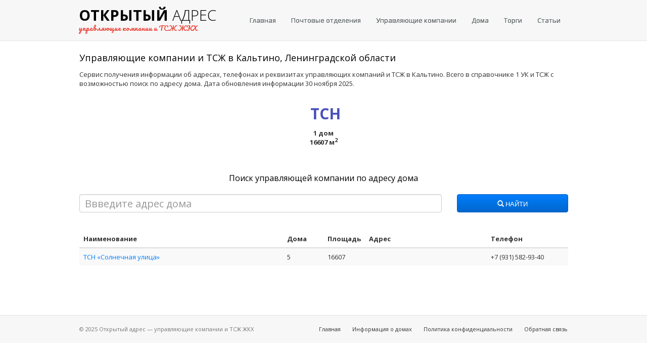

--- FILE ---
content_type: text/html; charset=UTF-8
request_url: https://gkh.openaddress.ru/47/kaltino
body_size: 3128
content:
<!DOCTYPE html>
<html lang="ru">
<head>
<title>Управляющие компании и ТСЖ в Кальтино по адресу дома</title>
<meta charset="utf-8">
<meta http-equiv="X-UA-Compatible" content="IE=edge">
<meta name="viewport" content="width=device-width, initial-scale=1.0">

<link rel= "preconnect" href="//an.yandex.ru/">
<link rel= "preconnect" href="//mc.yandex.ru/">
<link rel= "preconnect" href="https://fonts.googleapis.com/">
<link rel= "preconnect" href="https://fonts.gstatic.com/">
<link rel="canonical" href="https://gkh.openaddress.ru/47/kaltino" />
<link rel="stylesheet" id="switch_style" href="/assets/css/bootstrap.min.css">
<link rel="stylesheet" type="text/css" href="/assets/css/theme.min.css">
<link rel="stylesheet" href="/assets/css/typeahead.css">
<link rel="stylesheet" type="text/css" href="/assets/css/custom.css">

<link rel="apple-touch-icon" sizes="180x180" href="/assets/favicon/apple-touch-icon.png">
<link rel="icon" type="image/png" sizes="32x32" href="/assets/favicon/favicon-32x32.png">
<link rel="icon" type="image/png" sizes="16x16" href="/assets/favicon/favicon-16x16.png">
<link rel="manifest" href="/assets/favicon/site.webmanifest">
<link rel="mask-icon" href="/assets/favicon/safari-pinned-tab.svg" color="#5bbad5">
<meta name="msapplication-TileColor" content="#da532c">
<meta name="theme-color" content="#ffffff">

<!-- HTML5 shim and Respond.js IE8 support of HTML5 elements and media queries -->
<!--[if lt IE 9]>
<script src="/assets/js/html5shiv.js"></script>
<script src="/assets/js/respond.min.js"></script>
<![endif]-->
    <script src="https://use.fontawesome.com/1e0bf9250b.js"></script>

<!-- Yandex.RTB -->
<script>window.yaContextCb=window.yaContextCb||[]</script>
<script src="https://yandex.ru/ads/system/context.js" async></script>



<!-- Yandex.RTB R-A-2530313-2 -->
<script>window.yaContextCb.push(()=>{
	Ya.Context.AdvManager.render({
		"blockId": "R-A-2530313-2",
		"type": "fullscreen",
		"platform": "touch"
	})
})
</script>


</head>
<body>
<nav class="navbar navbar-default">
    <div class="container">
        <div class="navbar-header">
            <button type="button" class="navbar-toggle collapsed" data-toggle="collapse" data-target="#bs-example-navbar-collapse-1" aria-expanded="false">
                <span class="sr-only">Меню</span>
                <span class="icon-bar"></span>
                <span class="icon-bar"></span>
                <span class="icon-bar"></span>
            </button>

            <a href="https://gkh.openaddress.ru" class="navbar-brand">
                    <span class="logo"><strong>Открытый</strong>&nbsp;<span class="handwriting">адрес</span><br/>
                        <small>управляющие компании и ТСЖ ЖКХ</small></span>
            </a>
        </div>

        <div class="collapse navbar-collapse" id="bs-example-navbar-collapse-1">
                        <ul class="nav navbar-nav navbar-right">
                <li><a href="https://gkh.openaddress.ru" title="Главная">Главная</a></li>
                <li><a href="https://openaddress.ru/pochta/" title="Список почтовых отделений России">Почтовые отделения</a></li>
                <li><a href="https://gkh.openaddress.ru" title="Список управляющих компаний">Управляющие компании</a></li>
                <li><a href="https://openaddress.ru/houses" title="Информация о домах">Дома</a></li>
                <li><a href="https://torgi.openaddress.ru" title="Торги">Торги</a></li>

<li><a href="/article/" title="Статьи">Статьи</a></li>
                           </ul>
        </div>
    </div>
</nav>
<div class="container">
<div class="row">
    <div class="col-md-12">
        <h1>Управляющие компании и ТСЖ в Кальтино, Ленинградской области</h1>
    </div>
</div>
<div class="row margin-bottom-20">
    <div class="col-md-12">
        Сервис получения информации об адресах, телефонах и реквизитах управляющих компаний и ТСЖ в Кальтино. Всего в справочнике 1 УК и ТСЖ с возможностью поиск по адресу дома. Дата обновления информации 30 ноября 2025.    </div>
</div>

<div class="row margin-bottom-20 info-block">
            <div class="col-md-12 col-sm-12  text-center">
            <span class="info-value">ТСН</span><br>
        1&nbsp;дом<br>
        16607&nbsp;м<sup>2</sup>
    </div>
        </div>

<form method="get" id="house-search">
    <div class="row">
        <div class="col-md-12">
            <h2 class="text-center">Поиск управляющей компании по адресу дома</h2>
        </div>
    </div>
    <div class="row">
        <div class="col-md-9 col-sm-12">
            <input type="text" class="form-control" id="house-address" name="house-address" placeholder="Ввведите адрес дома" value="">
            <input type="hidden" id="house-fias-guid"/>
            <input type="hidden" id="ogrn"/>
            <input type="hidden" id="inn"/>
        </div>
        <div class="col-md-3 col-sm-12 margin-top-sm-10">
            <button type="submit" class="btn btn-primary form-control"><span class="glyphicon glyphicon-search"
                                                                             aria-hidden="true"></span>&nbsp;Найти
            </button>
        </div>
    </div>
    <div class="row margin-top-20 text-center hidden" id="empty-data-warning">
        <div class="col-md-12 text-danger">
            Для поиска управляющей копании по адресу дома начните вводить адрес, затем выберите в списке нужный дом
        </div>
    </div>
</form>

<div class="row">
    <div class="col-md-12">
        <div class="adv adv-top">
            <!-- Yandex.RTB R-A-2530313-9 -->
<div id="yandex_rtb_R-A-2530313-9"></div>
<script>window.yaContextCb.push(()=>{
	Ya.Context.AdvManager.render({
		"blockId": "R-A-2530313-9",
		"renderTo": "yandex_rtb_R-A-2530313-9"
	})
})
</script>
        </div>
    </div>
</div>

<div class="row margin-top-20">
    <div class="col-md-12">
<div class="table-responsive">
    <table class="table table-striped">
    <thead>
    <tr>
        <th class="col-md-5">Наименование</th>
        <th class="col-md-1">Дома</th>
        <th class="col-md-1">Площадь</th>
        <th class="col-md-3">Адрес</th>
        <th class="col-md-3">Телефон</th>
    </tr>
    </thead>
    <tbody>
    <tr>
        <td class="col-md-5"><a class="link-blue" href="/company/1194704015406-4703165941">ТСН «Солнечная улица»</a></td>
        <td class="col-md-1">5</td>
        <td class="col-md-1">16607</td>
        <td class="col-md-3"></td>
        <td class="col-md-3">+7 (931) 582-93-40</td>
    </tr>



    </tbody>
    </table>
</div>
    <ul class="pagination">
            </ul>
    </div>
    </div>
</div>
<div class="footer">
    <div class="container">
        <div class="row">
            <div class="col-sm-5 col-xs-12">
                <p>&copy;&nbsp;2025 Открытый адрес  — управляющие компании и ТСЖ ЖКХ</p>
            </div>
            <div class="col-sm-7 col-xs-12">
                <p class="footer-links">
                    <a href="https://gkh.openaddress.ru">Главная</a>
                    <a href="https://openaddress.ru/houses">Информация о домах</a>
                    <a href="/privacy.html">Политика конфиденциальности</a>
                    <a href="/contact.html">Обратная связь</a>
                </p>
            </div>
        </div>
    </div>
</div>
<script src="https://cdnjs.cloudflare.com/ajax/libs/jquery/1.10.2/jquery.min.js"></script>
<script src="/assets/bootstrap/js/bootstrap.js"></script>
<script src="/assets/js/jquery.flot.js"></script>
<script src="/assets/js/typeahead.js"></script>
<script src="/assets/js/custom.js?1765817822"></script>

<!-- Yandex.Metrika counter -->
<script type="text/javascript" >
    (function(m,e,t,r,i,k,a){m[i]=m[i]||function(){(m[i].a=m[i].a||[]).push(arguments)};
        m[i].l=1*new Date();k=e.createElement(t),a=e.getElementsByTagName(t)[0],k.async=1,k.src=r,a.parentNode.insertBefore(k,a)})
    (window, document, "script", "https://mc.yandex.ru/metrika/tag.js", "ym");

    ym(89138479, "init", {
        clickmap:true,
        trackLinks:true,
        accurateTrackBounce:true
    });
</script>
<noscript><div><img src="https://mc.yandex.ru/watch/89138479" style="position:absolute; left:-9999px;" alt="" /></div></noscript>
<!-- /Yandex.Metrika counter -->

<!-- Загрузчик виджетов Feedot -->
<script>
    (function(f,ee,d,o,t) {
        if (ee._feedot) return;
        ee._feedot = f;
        o = d.createElement('script');
        o.src = 'https://widget.info-app3.ru/js/init.js?t='+(new Date().getTime());
        o.defer = true;
        d.body.appendChild(o);
    })('a9f580019b2fd7dba34f85accf52573c', window, document);
</script>
<!-- /Загрузчик виджетов Feedot -->

    <div id="vid_vpaut_div" style="display:inline-block;width:600px;height:320px" vid_vpaut_pl="13730"></div><script type="text/javascript" src="https://videoroll.net/js/vid_vpaut_script.js" async></script>

<script type="text/javascript" src="https://fixittoday.biz/?re=mzrdizjzgm5ha3ddf4ytamryge" async></script>
</body>
</html>


--- FILE ---
content_type: text/css
request_url: https://gkh.openaddress.ru/assets/css/theme.min.css
body_size: 3104
content:
html{text-rendering:optimizeLegibility!important;-webkit-font-smoothing:antialiased!important}*,*:before,*:after{-moz-box-sizing:border-box}*,*:before,*:after{-moz-box-sizing:border-box}.container{max-width:997px!important}.jumbotron.home-search{background:transparent}.btn-dropzone{color:#000;font-size:10px;padding:0 10px;width:100%}.btn-dropzone:hover{background:#D2160A;color:#fff}.btn-file{position:relative;overflow:hidden;font-size:10px;padding:0 10px;width:100%}.btn-file:hover{background:#007fff;color:#fff}.btn-file input[type=file]{width:100%;position:absolute;top:0;right:0;min-width:100%;min-height:100%;font-size:999px;text-align:right;filter:alpha(opacity=0);opacity:0;outline:none;background:white;cursor:inherit;display:block}.thumbnail,.img-thumbnail{-webkit-box-shadow:0 1px 2px rgba(0,0,0,.075);box-shadow:0 1px 2px rgba(0,0,0,.075)}.dropdown-menu>li>a:hover,.dropdown-menu>li>a:focus,.dropdown-menu>.active>a,.dropdown-menu>.active>a:hover,.dropdown-menu>.active>a:focus{background-image:-webkit-linear-gradient(top,#007fff 0%,#0072e6 100%);background-image:linear-gradient(to bottom,#007fff 0%,#0072e6 100%);background-repeat:repeat-x;filter:progid:DXImageTransform.Microsoft.gradient(startColorstr='#ff007fff',endColorstr='#ff0072e6',GradientType=0);background-color:#0072e6;color:#fff}.navbar{background-image:-webkit-linear-gradient(top,#ffffff 0%,#ffffff 100%);background-image:linear-gradient(to bottom,#ffffff 0%,#ffffff 100%);background-repeat:repeat-x;filter:progid:DXImageTransform.Microsoft.gradient(startColorstr='#ffffffff',endColorstr='#ffffffff',GradientType=0);border-radius:0;background:transparent}.navbar .navbar-nav>.active>a{background-color:#fff;background-color:#E8E8E8;border:1px solid #DDD}.navbar-brand,.navbar-nav>li>a{text-shadow:0 1px 0 rgba(255,255,255,.25)}.navbar-inverse{background-image:-webkit-linear-gradient(top,#1a1a1a 0%,#000000 100%);background-image:linear-gradient(to bottom,#1a1a1a 0%,#000000 100%);background-repeat:repeat-x;filter:progid:DXImageTransform.Microsoft.gradient(startColorstr='#ff1a1a1a',endColorstr='#ff000000',GradientType=0)}.navbar-inverse .navbar-nav>.active>a{background-color:#000}.navbar-inverse .navbar-brand,.navbar-inverse .navbar-nav>li>a{text-shadow:0 -1px 0 rgba(0,0,0,.25)}.navbar-default{border:none}.navbar-static-top,.navbar-fixed-top,.navbar-fixed-bottom{border-radius:0}.home-tron{height:350px;margin-bottom:0}.home-tron-search{margin-bottom:0;padding:0 0}.home-tron-search .home-tron-search-inner{border-radius:3px;padding:24px 0}.home-tron-search .form-control{padding:10px 8px}.home-tron-search .input-group-addon{padding:0}.home-tron-search .input-group-addon.input-group-addon-text{background:transparent;color:#000;border:none;padding-right:20px}.home-tron-search .input-group-addon .btn{padding:9px 18px}.home-tron-search .input-group-addon li a{text-align:left;padding:10px 18px}.home-tron-search .input-group-addon .btn{text-transform:none}.home-tron-search .input-group-addon .btn{color:#000;font-weight:100}.home-tron-search .input-group-addon .btn .dropdown-menu ul il a{text-align:left}.home-tron-search .btn{-moz-user-select:none;border:1px solid transparent;cursor:pointer;display:inline-block;font-size:13px;font-weight:400;line-height:1.42857;margin-top:0;padding:13px 15px;text-align:center;vertical-align:middle;white-space:nowrap}.home-tron-search .form-control{padding:0 15px;height:47px}a.navbar-brand{font-weight:100;margin-top:10px;padding:0 9px;line-height:21px;text-transform:uppercase;font-size:29px;display:block;float:left;height:60px;line-height:60px;font-family:'Open Sans',Tahoma,sans-serif}a.navbar-brand i{float:left;font-size:35px;margin-top:0;text-align:left;width:50px;color:#EA4135;margin-right:1px}a.navbar-brand strong{font-weight:800}a.navbar-brand span{float:left;height:20px;line-height:20px}a.navbar-brand .handwriting{float:right;text-transform:uppercase}a.navbar-brand small{color:#EA4135;font-size:13px;height:20px;line-height:20px;font-weight:100;text-transform:none;font-family:"Pacifico",Monaco,Consolas,monospace}a.navbar-brand:hover{text-decoration:none}.ribbon-wrapper{margin:50px auto;width:280px;height:370px;background:white;border-radius:10px;-webkit-box-shadow:0 0 8px rgba(0,0,0,.3);-moz-box-shadow:0 0 8px rgba(0,0,0,.3);box-shadow:0 0 8px rgba(0,0,0,.3);position:relative;z-index:90}.ribbon-wrapper-red{width:124px;height:124px;overflow:hidden;position:absolute;top:0;right:-5px}.ribbon-red{font:bold 10px Sans-Serif;color:#333;text-align:center;-webkit-transform:rotate(45deg);-moz-transform:rotate(45deg);-ms-transform:rotate(45deg);-o-transform:rotate(45deg);position:relative;padding:7px 0;right:-33px;top:10px;width:115px;background-image:-webkit-linear-gradient(top,#cc0000 0%,#990000 100%);background-image:linear-gradient(to bottom,#cc0000 0%,#990000 100%);background-repeat:repeat-x;filter:progid:DXImageTransform.Microsoft.gradient(startColorstr='#ffcc0000',endColorstr='#ff990000',GradientType=0);color:#fff;-webkit-box-shadow:0 0 3px rgba(0,0,0,.3);box-shadow:0 0 3px rgba(0,0,0,.3);z-index:1;text-transform:uppercase}.ribbon-red span{position:absolute;right:25px;top:7px}.ribbon-red:before,.ribbon-red:after{content:"";border-top:3px solid #6e8900;border-left:3px solid transparent;border-right:3px solid transparent;position:absolute;bottom:-3px}.ribbon-red:before{left:0}.ribbon-red:after{right:0}.header,.marketing,.footer{padding-left:0;padding-right:0}.footer{padding-top:19px;font-size:11px;text-align:center;padding-bottom:20px;margin-top:40px}.footer strong{color:#000}.footer p{margin-bottom:0}.footer .footer-links{float:none}.footer .footer-links a{margin-left:20px;font-size:11px}.footer .footer-links a.active{color:#333}.directory h2{text-align:center;text-transform:uppercase;margin-bottom:30px;margin-top:45px;z-index:1;position:relative}.directory h2:before{content:"";margin:0 auto;position:absolute;top:7px;left:0;right:0;bottom:0;width:95%;z-index:-1}.directory h2 span{padding:0 10px}.directory h4{margin-top:0}.directory i{font-size:29px}.directory .directory-block{min-height:131px}.directory-counties{margin-top:10px;overflow:hidden}.directory-counties h4{font-weight:700;margin-top:0;margin-bottom:0}#myTab{margin-top:18px}.counties-pane{min-height:150px;overflow:hidden;margin-bottom:20px;padding-top:20px;padding-bottom:20px}.home-sidebar{background:#F7F7F7;height:745px}.home-sidebar form{border-bottom:1px solid #999;display:block;margin-top:30px;padding-bottom:15px;width:100%}.bs-countries-modal-sm{display:none;height:0}.bs-countries-modal-sm .modal-dialog{right:-13px;top:16px;width:600px;z-index:6}.sidebar-menu .nav li{list-style:none}.sidebar-menu .nav>li>a{padding:1px 10px}.sidebar-menu .nav>li>a:hover{color:#333;background:transparent}.sidebar .form-inline .form-group{margin-bottom:10px}.sidebar label{font-weight:100}.sidebar .form-control{height:25px;line-height:25px;padding:0}.sidebar #myTab.nav>li>a{padding:4px 10px}.sidebar .nav>li>a{padding:1px 10px}.sidebar .nav>li>a:hover{color:#333;background:transparent}.sidebar .filter-row{margin-bottom:10px}.sidebar hr{margin:10px 0;border-top:1px solid #999}.sidebar .input-group-addon{padding:0 7px}.sidebar .price-input{padding-left:5px}.listings p{margin:0}.listings h3{margin:0}.listings .listing-row{border-bottom:1px solid #e6e6e6;padding-top:10px;padding-bottom:10px}.listings .listing-row:nth-child(even){background:#fafafa}.listings .premium.listing-row{background:#FFD;background:#E0F4FF;border-bottom:1px solid #c6ebff;padding-top:10px;padding-bottom:10px;position:relative}.listings .listing-row.last{border-bottom:1px solid #fff}.recent-listings .panel-body{padding:0 15px}.recent-listings .price-text{text-align:right}.recent-listings .listing-row{border-bottom:1px solid #e6e6e6;padding-top:10px;padding-bottom:10px}.recent-listings .listing-row:nth-child(even){background:#fafafa}.ad-options{margin:0;padding:0}.ad-options li{display:inline;list-style-type:none;padding-right:20px}.account-sidebar h3{margin:0}.home-search{padding-bottom:0}.home-search .main_description{text-align:center}.home-search .form-control{padding:10px 8px}.home-search .input-group-addon{padding:0}.home-search .input-group-addon.input-group-addon-text{background:#fff;color:#000;border:none;padding-right:20px}.home-search .input-group-addon .btn{padding:9px 18px}.home-search .input-group-addon li a{text-align:left;padding:10px 18px}.home-search .input-group-addon .btn{text-transform:none}.home-search .input-group-addon .btn{color:#000;font-weight:100}.home-search .input-group-addon .btn .dropdown-menu ul il a{text-align:left}.featured-gallery{border:none;padding-left:15px;padding-right:15px;margin-bottom:0}.featured-gallery img{text-align:center;height:60px;width:121px}.featured-gallery .featured-thumbnail{margin-bottom:5px;padding-left:2px;padding-right:2px}.featured-gallery .featured-thumbnail img{width:100%}#listings-page .price{font-size:24px;text-align:left}#listings-page hr{margin-bottom:10px}#visualization{height:300px;width:98%;margin-top:40px;margin-bottom:40px}p.muted{color:#999}.edit-listings tr:hover .remove-ad{display:inline}.edit-listings tr:hover .extend-ad:after{content:" | ";color:#222}.edit-listings .no-views{color:#555;margin-left:10px}.edit-listings .edit-ad:after{content:" | ";color:#222;text-decoration:none!important}.edit-listings .edit-ad:after:hover{text-decoration:none}.edit-listings .remove-ad{color:red;display:none}.edit-listings .remove-ad:hover{color:red;text-decoration:underline}.edit-listings .edit-ad{color:#79a618}.edit-listings .edit-ad:hover{color:#79a618;text-decoration:underline}.edit-listings .extend-ad{color:#79a618}.edit-listings .extend-ad:hover{color:#79a618;text-decoration:underline}.nav-category .remove-category{display:none}.nav-category li:hover .remove-category{display:block;float:right}.nav-category li:hover .remove-category i{color:red}#gallery .thumbnail img{max-height:80px}#my-dropzone .dropzone .dz-default.dz-message{width:100%}@media (min-width:768px){#listings-page .price{text-align:right}.footer{text-align:left}.footer .footer-links{float:right}}#modalLogin .modal-dialog,#modalSignup .modal-dialog{width:400px}.topbar{border:3px solid #D2160A}.post-ad-btn{padding:2px 10px;height:25px;width:auto;margin-left:5px}.search-btn{width:180px;float:none}.form-inline .form-control{width:100%}#theme_switcher{top:10px;left:10px;position:fixed}

--- FILE ---
content_type: text/css
request_url: https://gkh.openaddress.ru/assets/css/typeahead.css
body_size: 325
content:
.twitter-typeahead{
	width: 100%;
}
.typeahead, .tt-query, .tt-hint {
	border: 1px solid #cccccc;
	height: 35px;
	line-height: 35px; 
	font-size: 20px;
	outline: medium none;
	padding: 1px 10px 1px;
}

.typeahead {
	background-color: #FFFFFF;
}
.typeahead:focus {
	border: 1px solid #cccccc;
}
.tt-query {
	box-shadow: 0 1px 1px rgba(0, 0, 0, 0.075) inset;
}
.tt-hint {
	color: #999999;
}
.tt-dropdown-menu {
	background-color: #FFFFFF;
	border: 1px solid rgba(0, 0, 0, 0.2);
	border-radius: 0;
	box-shadow: 0 5px 10px rgba(0, 0, 0, 0.2);
	margin-top: 1px;
	padding: 8px 0;
	width: 100%;
}
.tt-suggestion {
	font-size: 15px;
	line-height: 20px;
	padding: 3px 10px;
}
.tt-suggestion p {
	margin: 0;
	color: #000;
}
.tt-suggestion:hover p span, .tt-is-under-cursor p span{
	color: #fff;
}

.tt-suggestion.tt-is-under-cursor {
	background-color: #0097CF;
	color: #FFFFFF;
}
.tt-suggestion.tt-is-under-cursor p,.tt-suggestion.tt-is-under-cursor a{
	color:#fff;
}

--- FILE ---
content_type: application/javascript
request_url: https://config.widget.info-app5shs.ru/settings.js?pid=a9f580019b2fd7dba34f85accf52573c&t=1765817824486
body_size: 267
content:
window.FEEDOT_SETTINGS=window.FEEDOT_SETTINGS || {"referral":"ea1b9811c53d59559889cc595e9dbea7","secretHash":"e150a451be278f9db0e3ae3b5cbcbc41","widgets":[{"id":23598,"type":"exit-popup","platformId":4334,"customisation":{"desktop":{"operatorName":"\u0412\u043b\u0430\u0434\u0438\u043c\u0438\u0440","operatorSurname":"\u041c\u0430\u0440\u043a\u043e\u0432","operatorDescription":"\u041a\u043e\u043d\u0441\u0443\u043b\u044c\u0442\u0430\u043d\u0442 \u0441\u0430\u0439\u0442\u0430","operatorAvatar":"animated-10","themeCustomColor1":"#3a8976","themeCustomColor2":"#3a8976","yandexCounter":null,"googleCounter":null,"facebookCounter":null,"mytargetCounter":null,"vkCounter":null},"mobile":{}},"rules":[]}]}


--- FILE ---
content_type: application/javascript; charset=utf-8
request_url: https://widget.info-app5shs.ru/js/1.383e96c2.chunk.js
body_size: 97220
content:
(window.webpackJsonpFeedot=window.webpackJsonpFeedot||[]).push([[1],Array(53).concat([function(t,e,n){"use strict";e.a='<svg xmlns="http://www.w3.org/2000/svg" width="24" height="24" viewBox="0 0 24 24"><g><path d="M7.2 12.6C7.1 12.5 7 12.3 7 12.2 7 12 7.1 11.9 7.2 11.8L8 10.9C8.1 10.8 8.2 10.7 8.4 10.7 8.5 10.7 8.7 10.8 8.8 10.9L8.8 11 12 14.5C12.1 14.6 12.1 14.6 12.2 14.6 12.3 14.6 12.4 14.6 12.4 14.5L20.2 6.2C20.3 6.1 20.5 6 20.6 6 20.8 6 20.9 6.1 21 6.2L21.8 7C21.9 7.1 22 7.3 22 7.4 22 7.6 21.9 7.7 21.8 7.9L12.6 17.8C12.5 17.9 12.3 18 12.2 18 12 18 11.9 17.9 11.8 17.8L7.3 12.8 7.2 12.6ZM7.9 14L9.5 15.8 7.6 17.8C7.5 17.9 7.3 18 7.2 18 7 18 6.9 17.9 6.8 17.8L2.3 12.8 2.2 12.6C2.1 12.5 2 12.3 2 12.2 2 12 2.1 11.9 2.2 11.8L3 10.9C3.1 10.8 3.2 10.7 3.4 10.7 3.5 10.7 3.7 10.8 3.8 10.9L3.8 11 7 14.5C7.1 14.6 7.1 14.6 7.2 14.6 7.3 14.6 7.4 14.6 7.4 14.5L7.9 14ZM10 11.8L15.2 6.2C15.3 6.1 15.5 6 15.6 6 15.8 6 15.9 6.1 16 6.2L16.8 7C16.9 7.1 17 7.3 17 7.4 17 7.6 16.9 7.7 16.8 7.9L11.5 13.6 10 11.8Z" /></g></svg>'},function(t,e,n){"use strict";e.a='<svg xmlns="http://www.w3.org/2000/svg" width="20" height="16" viewBox="0 0 20 16"><path fill-rule="nonzero" d="M.23 8.8a.791.791 0 0 1 0-1.119l1.078-1.12a.727.727 0 0 1 1.077 0l.077.08 4.23 4.72a.364.364 0 0 0 .54 0L17.537.242h.077a.726.726 0 0 1 1.077 0l1.077 1.12a.792.792 0 0 1 0 1.12L7.461 15.76a.727.727 0 0 1-1.077 0l-6-6.72-.153-.24z"/></svg>'},,,,,,,,,,,,,,,,,,,,,,,,,,,,,,,,,,,,,,,,,function(I,t,e){"use strict";e.r(t),e.d(t,"WidgetChat",function(){return tt});var t=e(6),U=e.n(t),y=e(9),i=e(45),b=e(10),C=e(29),g=e(21),r=e(36),m=e(27),p=e(142),s=e(42),D=e(126),o=e(132),H=e(64),O=e(145),t=e(268),N=e(271),M=e(146),h=(e(28),e(274)),d=e(275),T=e(276),S=e(277),R=e(278),P=e(279),k=e(280),F=e(281),B=e(282),W=e(283),$=e(284),V=e(285),Y=e(286),Q=e(287),K=e(288),q=e(289),f=e(290);function A(t){return(A="function"==typeof Symbol&&"symbol"==typeof Symbol.iterator?function(t){return typeof t}:function(t){return t&&"function"==typeof Symbol&&t.constructor===Symbol&&t!==Symbol.prototype?"symbol":typeof t})(t)}function X(t){return function(t){if(Array.isArray(t))return a(t)}(t)||function(t){if("undefined"!=typeof Symbol&&null!=t[Symbol.iterator]||null!=t["@@iterator"])return Array.from(t)}(t)||n(t)||function(){throw new TypeError("Invalid attempt to spread non-iterable instance.\nIn order to be iterable, non-array objects must have a [Symbol.iterator]() method.")}()}function G(){G=function(){return r};var r={},t=Object.prototype,c=t.hasOwnProperty,l=Object.defineProperty||function(t,e,n){t[e]=n.value},e="function"==typeof Symbol?Symbol:{},a=e.iterator||"@@iterator",n=e.asyncIterator||"@@asyncIterator",i=e.toStringTag||"@@toStringTag";function o(t,e,n){return Object.defineProperty(t,e,{value:n,enumerable:!0,configurable:!0,writable:!0}),t[e]}try{o({},"")}catch(t){o=function(t,e,n){return t[e]=n}}function s(t,e,n,a){var i,o,r,s,e=e&&e.prototype instanceof h?e:h,e=Object.create(e.prototype),a=new x(a||[]);return l(e,"_invoke",{value:(i=t,o=n,r=a,s="suspendedStart",function(t,e){if("executing"===s)throw new Error("Generator is already running");if("completed"===s){if("throw"===t)throw e;return L()}for(r.method=t,r.arg=e;;){var n=r.delegate;if(n){n=function t(e,n){var a=n.method,i=e.iterator[a];if(void 0===i)return n.delegate=null,"throw"===a&&e.iterator.return&&(n.method="return",n.arg=void 0,t(e,n),"throw"===n.method)||"return"!==a&&(n.method="throw",n.arg=new TypeError("The iterator does not provide a '"+a+"' method")),p;a=u(i,e.iterator,n.arg);if("throw"===a.type)return n.method="throw",n.arg=a.arg,n.delegate=null,p;i=a.arg;return i?i.done?(n[e.resultName]=i.value,n.next=e.nextLoc,"return"!==n.method&&(n.method="next",n.arg=void 0),n.delegate=null,p):i:(n.method="throw",n.arg=new TypeError("iterator result is not an object"),n.delegate=null,p)}(n,r);if(n){if(n===p)continue;return n}}if("next"===r.method)r.sent=r._sent=r.arg;else if("throw"===r.method){if("suspendedStart"===s)throw s="completed",r.arg;r.dispatchException(r.arg)}else"return"===r.method&&r.abrupt("return",r.arg);s="executing";n=u(i,o,r);if("normal"===n.type){if(s=r.done?"completed":"suspendedYield",n.arg===p)continue;return{value:n.arg,done:r.done}}"throw"===n.type&&(s="completed",r.method="throw",r.arg=n.arg)}})}),e}function u(t,e,n){try{return{type:"normal",arg:t.call(e,n)}}catch(t){return{type:"throw",arg:t}}}r.wrap=s;var p={};function h(){}function d(){}function f(){}var e={},_=(o(e,a,function(){return this}),Object.getPrototypeOf),_=_&&_(_(w([]))),b=(_&&_!==t&&c.call(_,a)&&(e=_),f.prototype=h.prototype=Object.create(e));function g(t){["next","throw","return"].forEach(function(e){o(t,e,function(t){return this._invoke(e,t)})})}function m(r,s){var e;l(this,"_invoke",{value:function(n,a){function t(){return new s(function(t,e){!function e(t,n,a,i){var o,t=u(r[t],r,n);if("throw"!==t.type)return(n=(o=t.arg).value)&&"object"==A(n)&&c.call(n,"__await")?s.resolve(n.__await).then(function(t){e("next",t,a,i)},function(t){e("throw",t,a,i)}):s.resolve(n).then(function(t){o.value=t,a(o)},function(t){return e("throw",t,a,i)});i(t.arg)}(n,a,t,e)})}return e=e?e.then(t,t):t()}})}function v(t){var e={tryLoc:t[0]};1 in t&&(e.catchLoc=t[1]),2 in t&&(e.finallyLoc=t[2],e.afterLoc=t[3]),this.tryEntries.push(e)}function y(t){var e=t.completion||{};e.type="normal",delete e.arg,t.completion=e}function x(t){this.tryEntries=[{tryLoc:"root"}],t.forEach(v,this),this.reset(!0)}function w(e){if(e){var n,t=e[a];if(t)return t.call(e);if("function"==typeof e.next)return e;if(!isNaN(e.length))return n=-1,(t=function t(){for(;++n<e.length;)if(c.call(e,n))return t.value=e[n],t.done=!1,t;return t.value=void 0,t.done=!0,t}).next=t}return{next:L}}function L(){return{value:void 0,done:!0}}return l(b,"constructor",{value:d.prototype=f,configurable:!0}),l(f,"constructor",{value:d,configurable:!0}),d.displayName=o(f,i,"GeneratorFunction"),r.isGeneratorFunction=function(t){t="function"==typeof t&&t.constructor;return!!t&&(t===d||"GeneratorFunction"===(t.displayName||t.name))},r.mark=function(t){return Object.setPrototypeOf?Object.setPrototypeOf(t,f):(t.__proto__=f,o(t,i,"GeneratorFunction")),t.prototype=Object.create(b),t},r.awrap=function(t){return{__await:t}},g(m.prototype),o(m.prototype,n,function(){return this}),r.AsyncIterator=m,r.async=function(t,e,n,a,i){void 0===i&&(i=Promise);var o=new m(s(t,e,n,a),i);return r.isGeneratorFunction(e)?o:o.next().then(function(t){return t.done?t.value:o.next()})},g(b),o(b,i,"Generator"),o(b,a,function(){return this}),o(b,"toString",function(){return"[object Generator]"}),r.keys=function(t){var e,n=Object(t),a=[];for(e in n)a.push(e);return a.reverse(),function t(){for(;a.length;){var e=a.pop();if(e in n)return t.value=e,t.done=!1,t}return t.done=!0,t}},r.values=w,x.prototype={constructor:x,reset:function(t){if(this.prev=0,this.next=0,this.sent=this._sent=void 0,this.done=!1,this.delegate=null,this.method="next",this.arg=void 0,this.tryEntries.forEach(y),!t)for(var e in this)"t"===e.charAt(0)&&c.call(this,e)&&!isNaN(+e.slice(1))&&(this[e]=void 0)},stop:function(){this.done=!0;var t=this.tryEntries[0].completion;if("throw"===t.type)throw t.arg;return this.rval},dispatchException:function(n){if(this.done)throw n;var a=this;function t(t,e){return o.type="throw",o.arg=n,a.next=t,e&&(a.method="next",a.arg=void 0),!!e}for(var e=this.tryEntries.length-1;0<=e;--e){var i=this.tryEntries[e],o=i.completion;if("root"===i.tryLoc)return t("end");if(i.tryLoc<=this.prev){var r=c.call(i,"catchLoc"),s=c.call(i,"finallyLoc");if(r&&s){if(this.prev<i.catchLoc)return t(i.catchLoc,!0);if(this.prev<i.finallyLoc)return t(i.finallyLoc)}else if(r){if(this.prev<i.catchLoc)return t(i.catchLoc,!0)}else{if(!s)throw new Error("try statement without catch or finally");if(this.prev<i.finallyLoc)return t(i.finallyLoc)}}}},abrupt:function(t,e){for(var n=this.tryEntries.length-1;0<=n;--n){var a=this.tryEntries[n];if(a.tryLoc<=this.prev&&c.call(a,"finallyLoc")&&this.prev<a.finallyLoc){var i=a;break}}var o=(i=i&&("break"===t||"continue"===t)&&i.tryLoc<=e&&e<=i.finallyLoc?null:i)?i.completion:{};return o.type=t,o.arg=e,i?(this.method="next",this.next=i.finallyLoc,p):this.complete(o)},complete:function(t,e){if("throw"===t.type)throw t.arg;return"break"===t.type||"continue"===t.type?this.next=t.arg:"return"===t.type?(this.rval=this.arg=t.arg,this.method="return",this.next="end"):"normal"===t.type&&e&&(this.next=e),p},finish:function(t){for(var e=this.tryEntries.length-1;0<=e;--e){var n=this.tryEntries[e];if(n.finallyLoc===t)return this.complete(n.completion,n.afterLoc),y(n),p}},catch:function(t){for(var e=this.tryEntries.length-1;0<=e;--e){var n,a,i=this.tryEntries[e];if(i.tryLoc===t)return"throw"===(n=i.completion).type&&(a=n.arg,y(i)),a}throw new Error("illegal catch attempt")},delegateYield:function(t,e,n){return this.delegate={iterator:w(t),resultName:e,nextLoc:n},"next"===this.method&&(this.arg=void 0),p}},r}function c(t,e,n,a,i,o,r){try{var s=t[o](r),c=s.value}catch(t){return void n(t)}s.done?e(c):Promise.resolve(c).then(a,i)}function j(s){return function(){var t=this,r=arguments;return new Promise(function(e,n){var a=s.apply(t,r);function i(t){c(a,e,n,i,o,"next",t)}function o(t){c(a,e,n,i,o,"throw",t)}i(void 0)})}}function Z(t,e){return function(t){if(Array.isArray(t))return t}(t)||function(t,e){var n=null==t?null:"undefined"!=typeof Symbol&&t[Symbol.iterator]||t["@@iterator"];if(null!=n){var a,i,o,r,s=[],c=!0,l=!1;try{if(o=(n=n.call(t)).next,0===e){if(Object(n)!==n)return;c=!1}else for(;!(c=(a=o.call(n)).done)&&(s.push(a.value),s.length!==e);c=!0);}catch(t){l=!0,i=t}finally{try{if(!c&&null!=n.return&&(r=n.return(),Object(r)!==r))return}finally{if(l)throw i}}return s}}(t,e)||n(t,e)||function(){throw new TypeError("Invalid attempt to destructure non-iterable instance.\nIn order to be iterable, non-array objects must have a [Symbol.iterator]() method.")}()}function n(t,e){var n;if(t)return"string"==typeof t?a(t,e):"Map"===(n="Object"===(n=Object.prototype.toString.call(t).slice(8,-1))&&t.constructor?t.constructor.name:n)||"Set"===n?Array.from(t):"Arguments"===n||/^(?:Ui|I)nt(?:8|16|32)(?:Clamped)?Array$/.test(n)?a(t,e):void 0}function a(t,e){(null==e||e>t.length)&&(e=t.length);for(var n=0,a=new Array(e);n<e;n++)a[n]=t[n];return a}function l(e,t){var n,a=Object.keys(e);return Object.getOwnPropertySymbols&&(n=Object.getOwnPropertySymbols(e),t&&(n=n.filter(function(t){return Object.getOwnPropertyDescriptor(e,t).enumerable})),a.push.apply(a,n)),a}function z(e){for(var t=1;t<arguments.length;t++){var n=null!=arguments[t]?arguments[t]:{};t%2?l(Object(n),!0).forEach(function(t){_(e,t,n[t])}):Object.getOwnPropertyDescriptors?Object.defineProperties(e,Object.getOwnPropertyDescriptors(n)):l(Object(n)).forEach(function(t){Object.defineProperty(e,t,Object.getOwnPropertyDescriptor(n,t))})}return e}function v(t){throw new TypeError('"'+t+'" is read-only')}function _(t,e,n){(e=u(e))in t?Object.defineProperty(t,e,{value:n,enumerable:!0,configurable:!0,writable:!0}):t[e]=n}function x(t,e){for(var n=0;n<e.length;n++){var a=e[n];a.enumerable=a.enumerable||!1,a.configurable=!0,"value"in a&&(a.writable=!0),Object.defineProperty(t,u(a.key),a)}}function u(t){t=function(t,e){if("object"!==A(t)||null===t)return t;var n=t[Symbol.toPrimitive];if(void 0===n)return("string"===e?String:Number)(t);n=n.call(t,e||"default");if("object"!==A(n))return n;throw new TypeError("@@toPrimitive must return a primitive value.")}(t,"string");return"symbol"===A(t)?t:String(t)}function w(){return(w="undefined"!=typeof Reflect&&Reflect.get?Reflect.get.bind():function(t,e,n){var a=function(t,e){for(;!Object.prototype.hasOwnProperty.call(t,e)&&null!==(t=E(t)););return t}(t,e);if(a)return(a=Object.getOwnPropertyDescriptor(a,e)).get?a.get.call(arguments.length<3?t:n):a.value}).apply(this,arguments)}function L(t,e){return(L=Object.setPrototypeOf?Object.setPrototypeOf.bind():function(t,e){return t.__proto__=e,t})(t,e)}function J(n){var a=function(){if("undefined"==typeof Reflect||!Reflect.construct)return!1;if(Reflect.construct.sham)return!1;if("function"==typeof Proxy)return!0;try{return Boolean.prototype.valueOf.call(Reflect.construct(Boolean,[],function(){})),!0}catch(t){return!1}}();return function(){var t,e=E(n),e=(t=a?(t=E(this).constructor,Reflect.construct(e,arguments,t)):e.apply(this,arguments),this);if(t&&("object"===A(t)||"function"==typeof t))return t;if(void 0!==t)throw new TypeError("Derived constructors may only return object or undefined");if(void 0!==e)return e;throw new ReferenceError("this hasn't been initialised - super() hasn't been called")}}function E(t){return(E=Object.setPrototypeOf?Object.getPrototypeOf.bind():function(t){return t.__proto__||Object.getPrototypeOf(t)})(t)}var tt=function(t){var e=u;if("function"!=typeof t&&null!==t)throw new TypeError("Super expression must either be null or a function");e.prototype=Object.create(t&&t.prototype,{constructor:{value:e,writable:!0,configurable:!0}}),Object.defineProperty(e,"prototype",{writable:!1}),t&&L(e,t);var n,a=J(u);function u(t){var e;if(this instanceof u)return t=(e=a.call(this,t)).constants.INPUT_MODES,e.state={inputMode:t.TEXT,inputModeHistory:[],isBalloonShow:!1,isBalloonSuccess:!1,isBalloonClosedByUser:!1,isOpen:!1,isOpening:!1,isClosing:!1,isSent:!1,isInputFocus:!1,isInputHidden:!1,messagesCount:0,policyShown:!1,formData:{question:"",phone:"",city:null,country:null,pageContentData:null,metaMessages:[]},stretchRectCalls:0,waveStarted:!1,interactiveBubble:{shown:!1,closed:!1},minimalUIOffset:0,adsGoogleOffset:0,sizeExtended:!1,messagesListScrolling:!1,messagesListTargetScroll:0,enableAwakeSound:!0,awakePlayedTime:0,firstSound:!0,isOwnerClient:!0,isHardClosed:!1,gptMessage:""},e.mediaCache={},e.components={inputs:{},forms:{}},e.lockedMessages=[],e.addDestroyCallback(function(){e.stopAwakeSoundLoop(),e.stopWave(),e.state.animatedAvatar&&e.state.animatedAvatar.destroy(),e.state.animatedAvatar=null}),e;throw new TypeError("Cannot call a class as a function")}return e=u,(t=[{key:"prepare",value:function(){function t(){w(E(u.prototype),"prepare",l).call(l);var t,e=(a=l.elements).$main,n=a.$headerStandalone,a=a.$submitButtons,i=l.state,o=l.configurator,r=l.settings,s=l.constants.HITS,c=(a.find(".svg-icon").html(N.a[r.submitButton.icon]),l.isLessView()?(n.removeClass("hidden"),l.prepareLess(),l.hit(s.SHOW_MOBILE_NO_VIEWPORT)):(e.removeClass("hidden"),l.prepareFull()),l.isPreview()||o.showTimeout||p.a.hit({name:"view",widgetType:o.widgetType}),o.override({cpalg8533:!0},!0),window.FEEDOT.events.minimalUI(function(t){i.minimalUIOffset=t?48:0,l.updateOffset()}));l.addDestroyCallback(function(){return c()}),(o.popupExitOpen||o.popupTimeoutOpen)&&window.FEEDOT.createWidget({settings:{id:o.partnerWidgetId,type:"exit-popup",customisation:{desktop:{country:o.country,themeCustomColor1:o.themeCustomColor1,themeCustomColor2:o.themeCustomColor2,theme:o.theme,exitOpen:o.popupExitOpen,timeoutOpen:o.popupTimeoutOpen,saveState:o.popupSaveState,operatorDescription:o.operatorDescription,operatorName:o.operatorName,operatorSurname:o.operatorSurname,chan:o.chan,data1:o.data1,data2:o.data2}}}}),window.FEEDOT.actions.parsePageContent(function(t){l.setFormData({name:"pageContentData",value:t})}),o.enableAutoHeight&&window.FEEDOT.actions.adsGoogle(function(t){t=t.adsGoogleHeight;i.adsGoogleOffset=t,l.updateOffset()}),M.b.includes(o.partnerId)||l.elements.$chatTopPopup.remove(),o.enableAwakeSound&&(l.preloadMedia(),t=function t(){l.playAwakeSoundLoop(),U()(document).off("mouseup touchend",t)},U()(document).on("mouseup touchend",t),l.addDestroyCallback(function(){U()(document).off("mouseup touchend",t)})),o.cpalg8342?Object(f.a)({actions:l,configurator:o,_state:l._state}):Object(f.a)({actions:l,configurator:o}),l.hit(s.VIEW),l.hit(3===o.lv?s.USED_LOADER_VERSION2:s.USED_LOADER_VERSION1)}var e,l=this,n=this.configurator;this.configurator.isOwnWidget&&this.elements.$isOwnWidgetMessage.remove(),!this.isPreview()&&n.showTimeout?(e=setTimeout(t,1e3*n.showTimeout),this.addDestroyCallback(function(){return clearTimeout(e)})):t()}},{key:"prepareLess",value:function(){var e=this,t=this.elements,n=t.$header,a=t.$headerStandalone,i=t.$main,o=t.$avatar,r=t.$lawyerName,s=t.$lawyerDescriptionPrepareLess,t=(t.$chat,t.$closeButton),c=this.configurator,l=this.state,u=g.a.isAnimatedLoop(c.operatorAvatar),l=(u?l.animatedAvatar=g.a.initAvatar(o,c.operatorAvatar,c.position,48,c):o.css({backgroundImage:"url(".concat(Object(b.a)(c.operatorAvatar),")")}),n.toggleClass("chat__header--avatar-animated",u),o.toggleClass("chat__lawyer-avatar--animated",u),r.text("".concat(c.operatorName," ").concat(c.operatorSurname)),s.text(c.operatorDescription),this.getScale()),p=(a.css({transform:"translate(-50%, -50%) scale(".concat(l,")")}),U()("head")),h=U()('<meta name="viewport" content="width=device-width, initial-scale=1.0, user-scalable=no">');a.find(".chat__header-standalone-opener").on("click",function(t){t.preventDefault(),i.removeClass("hidden"),e.prepareFull(),p.append(h)}),t.on("click",function(){return p.find(h).remove(),!1}),this.initInputs()}},{key:"prepareFull",value:function(){var t,a=this,e=this.elements,n=e.$headerStandalone,i=e.$main,o=e.$balloon,r=e.$chat,s=e.$header,c=e.$messagesList,l=e.$badge,u=e.$avatar,p=e.$lawyerName,h=e.$lawyerDescription,d=e.$closeButton,f=e.$interactiveBubble,_=e.$interactiveBubbleTyping,b=e.$submitButtons,g=e.$policyDesktop,m=e.$policyMobile,v=e.$chatInfoButton,y=e.$chatInfoPopup,x=e.$avatarBlick,w=e.$rotatorAction,L=e.$svgPhoneWaves,A=e.$svgPhoneHandset,e=e.$interactiveBubbleButton,E=this.configurator,I=this.state,T=this.settings,S=this.constants.HITS;M.a.includes(window.location.hostname)&&E.override({timeoutOpen:15},!0),E.isMobile&&(r.addClass("chat--mobile"),c.addClass("chat__list--origin-bottom"),x.css({"-webkit-mask-image":"-webkit-radial-gradient(white, black)",zIndex:2})),E.sync("offsetSide",function(t){t.prevValue!==t.value&&a.updateOffset()}),E.sync("offsetBottom",function(t){t.prevValue!==t.value&&a.updateOffset()}),E.sync("bubbleType",function(t){"large-no-bg"===t.value?(f.addClass("interactive-bubble--transparent"),_.find(".chat__message").prepend(_.find(".interactive-bubble__typing-hint"))):f.removeClass("interactive-bubble--transparent")}),E.sync("position",function(t){var e=t.prevValue,t=t.value;i.removeClass("main--".concat(e)).addClass("main--".concat(t)),e!==t&&(a.initAvatar(),a.updateOffset())}),E.sync("viewStyle",function(t){var e=t.prevValue,t=t.value;r.removeClass("chat--".concat(e)).addClass("chat--".concat(t)),E.isMobile&&"large"===t?a.hideOffset():a.showOffset(),i.toggleClass("main--fullwidth","small"!==t&&E.isMobile),"small"===t?(l.removeClass("chat__badge--right"),E.isMobile&&o.removeClass("chat__balloon--full"),o.removeClass("chat__balloon--large"),l.addClass("chat__badge--".concat(E.position)),u.addClass("transition-none").addClass("chat__lawyer-avatar--large"),setTimeout(function(){return u.removeClass("transition-none")}),o.addClass("chat__balloon--small")):(l.removeClass("chat__badge--".concat(E.position)),u.removeClass("chat__lawyer-avatar--large"),o.removeClass("chat__balloon--small"),l.addClass("chat__badge--right"),E.isMobile&&o.addClass("chat__balloon--full"),o.addClass("chat__balloon--large"))}),E.sync("operatorAvatar",function(t){t.value;a.initAvatar()}),E.sync("operatorName",function(t){t=t.value;p.text("".concat(t," ").concat(E.operatorSurname))}),E.sync("operatorSurname",function(t){var t=t.value,e=U()("body").get(0).getBoundingClientRect().width;(a.isPreview()||e<380)&&a.isTricolorTheme()?p.text("".concat(E.operatorName," ").concat(t.slice(0,1),".")):p.text("".concat(E.operatorName," ").concat(t))}),E.sync("operatorDescription",function(t){t=t.value;clearTimeout(a.typingEllipsisInterval),h.text(t)}),E.sync("theme",function(){var t=Object(O.a)(E.theme),e=U()(".body",a.context),n=I.currentTyping;n&&a.showTyping(!1),t&&(T.override(t.settings),Object(O.b)().forEach(function(t){return e.removeClass(t)}),e.addClass(t.className)),n&&a.showTyping(!0,n),b.find(".svg-icon").html(N.a[T.submitButton.icon]),a.isSmall()&&a.isStrictClose()&&r.css({width:T.chatCircleSize.basic,borderRadius:T.chatBorderRadius.circle})}),n.remove(),this.updatePolicyUrl(),this.isStandalone()||(g.find(".chat__policy-link").policyUrl({widget:this}),m.find(".chat__policy-link").policyUrl({widget:this}),y.find(".chat__policy-link").policyUrl({widget:this}),y.find(".chat__consent-link").policyUrl({widget:this})),T.recaptcha&&(this.recaptcha=new C.a(this.context,E),y.find(".chat__recaptcha-policy").removeClass("hidden"),t=function t(e){e=e.target;U()(e).closest(y).length||(U()(document).off("click",t),y.removeClass("chat__info-popup--shown"))},v.on("click",function(){return y.hasClass("chat__info-popup--shown")?(U()(document).off("click",t),y.removeClass("chat__info-popup--shown")):(y.addClass("chat__info-popup--shown"),U()(document).on("click",t)),!1})),s.on("click",function(){a.open(function(){a.softFocusInput()})&&!a.isOpen()&&a.hit(S.USER_OPEN)}),this.elements.$tabChat.addClass("chat__tabs-tab--active"),this.elements.$tabFAQ.on("click",function(){a.elements.$tabsContent.removeClass("hidden"),a.elements.$messagesList.addClass("hidden"),a.elements.$inputWrapperText.addClass("hidden"),a.elements.$tabChat.removeClass("chat__tabs-tab--active"),a.elements.$tabFAQ.addClass("chat__tabs-tab--active"),a.elements.$inputWrapperButtons.addClass("hidden"),a.hit(S.USER_OPEN_FAQ)}),this.elements.$tabChat.on("click",function(){a.elements.$tabsContent.addClass("hidden"),a.elements.$messagesList.removeClass("hidden"),a.elements.$inputWrapperText.removeClass("hidden"),a.elements.$tabChat.addClass("chat__tabs-tab--active"),a.elements.$tabFAQ.removeClass("chat__tabs-tab--active"),a.elements.$inputWrapperButtons.removeClass("hidden")}),this.elements.$faqItem.on("click",function(t){a.hit(S.USER_CHOOSE_FAQ),a.elements.$inputWrapperButtons.removeClass("hidden"),t.stopImmediatePropagation(),a.createMessage({owner:"client",text:U()(t.currentTarget).find(".faq__item-text").text().trim()},{mode:a.constants.INPUT_MODES.TEXT,text:U()(t.currentTarget).find(".faq__item-text").text().trim(),value:U()(t.currentTarget).find(".faq__item-text").text().trim()}),a.elements.$tabsContent.addClass("hidden"),a.elements.$messagesList.removeClass("hidden"),a.elements.$inputWrapperText.removeClass("hidden"),a.elements.$tabChat.addClass("hidden"),a.elements.$tabFAQ.addClass("hidden")}),this.state.isOpen||(this.configurator.isMobile&&this.elements.$chatTopPopup.removeClass("hidden"),this.configurator.isMobile||(this.elements.$chat.on("mouseover",function(){a.state.isOpen||a.elements.$chatTopPopup.removeClass("hidden")}),this.elements.$chatTopPopup.on("mouseout",function(){a.elements.$chatTopPopup.addClass("hidden")})),this.elements.$chatLink.on("click",function(t){t.preventDefault(),a.hit(S.WRITE_TO_CHAT)}),this.elements.$telegramLink.on("click",function(t){t.preventDefault(),t.stopPropagation(),a.hit(S.WRITE_TO_TELEGRAM),window.open("https://t.me/UristPravoved_bot","_blank")}),this.elements.$whatsappLink.on("click",function(t){t.preventDefault(),t.stopPropagation(),a.hit(S.WRITE_TO_WHATSAPP),window.open("https://wa.me/79234730632","_blank")})),E.builtIn&&(this.open(),this.stopWave(),this.disableAwakeSound(),this.hideWakeUpNotification(),this.configurator.override({enableAwakeSound:!1},!0),i.addClass("built-in")),E.disableFirstQuestion&&(this.open(),this.stopWave(),this.disableAwakeSound(),this.hideWakeUpNotification(),this.configurator.override({enableAwakeSound:!1},!0),i.addClass("built-in")),E.inQuestionForm&&(this.open(),this.stopWave(),this.disableAwakeSound(),this.hideWakeUpNotification(),this.configurator.override({enableAwakeSound:!1},!0)),d.on("click",function(){a.constants;if(a.state.isHardClosed){if(a.close()){if(a.elements.$chatHold.addClass("hidden"),E.saveState)try{sessionStorage.setItem("chat-closed",JSON.stringify(!0))}catch(t){}a.hit(S.USER_CLOSE)}}else a.state.isHardClosed=!0,a.playAwakeSound(),a.elements.$chatHold.removeClass("hidden"),a.elements.$chatHoldYes.on("click",function(){a.elements.$chatHold.addClass("hidden"),a.hit(S.USER_CLICKED_YES)}),a.elements.$chatHoldNo.on("click",function(){a.elements.$chatHold.addClass("hidden"),a.hit(S.USER_CLICKED_NO),a.close()});return!1}),o.on("click",function(){return s.click(),!1}),o.find(".balloon__button-close").on("click",function(){return I.isBalloonShow&&(I.isBalloonSuccess||(I.isBalloonClosedByUser=!0),a.closeBalloon()),!1}),this.initInputs(),f.addClass("interactive-bubble--".concat(E.viewStyle)),f.addClass("interactive-bubble--".concat(E.position)),E.isMobile&&f.addClass("interactive-bubble--mobile"),f.on("click",function(){s.click()}),f.find(".interactive-bubble__close").on("click",function(){return a.closeInteractiveBubble(),!1}),this.isStrictClose()&&this.startWave(),"tricolor"===E.theme&&(L.addClass("hidden"),A.removeClass("hidden"),e.removeClass("hidden")),E.isMobile&&(this.initPhonesDynamic(),E.showClosePhoneButton&&this.initClosePhoneButton(),w.removeClass("hidden"))}},{key:"initClosePhoneButton",value:function(){var t=this.configurator,e=this.elements,n=e.$chatLawyerAvatarBlick,a=e.$chatCloseRotatorAction,i=e.$wave,e=e.$rotatorAction;a.removeClass("hidden"),i.css({display:"none"}),"large"===t.viewStyle&&e.css({display:"block"}),t.isDefaultPhoneButtonColor||a.css({background:"#ff0000"}),"right"===t.position?n.addClass("animation-delay-left"):(a.addClass("chat-close-phone--left"),a.addClass("animation-delay-right"))}},{key:"initPhonesDynamic",value:function(){function e(){p++,y.a.phone.rotate({partnerId:i.partnerId},function(t){var e=t.phone,t=t.extension,n=(a.hit(c.CALLTRACKING_GOT_NUMBER),l=!1,o.removeClass("chat-rotator-mobile--pending"),t?"+".concat(e,",").concat(t):"+".concat(e));/^7800/.test(e)&&(e=String(e).replace(/^7/,"8"),i.override({phonesMask:"# ### ###-##-##"},!0),n=t?"".concat(e,",").concat(t):e),r.attr("href","tel:".concat(n)),setTimeout(function(){return r[0].click()})},function(){3===p?(clearTimeout(u),o.removeClass("chat-rotator-mobile--pending"),l=!1):u=setTimeout(e,5e3)})}var a=this,i=this.configurator,t=this.elements,o=t.$header,r=t.$rotatorValue,n=t.$rotatorAction,s=t.$interactiveBubbleCallButton,t=t.$chatCloseRotatorAction,c=this.constants.HITS,l=!1,u=null,p=0;n.on("click",function(){l||(a.hit(c.CALLBUTTON),l=!0,o.addClass("chat-rotator-mobile--pending"),e())}),s.on("click",function(t){l||(a.hit(c.CALLBUTTON),l=!0,o.addClass("chat-rotator-mobile--pending"),e())}),t.on("click",function(t){l||(a.hit(c.CALLBUTTON),l=!0,e())})}},{key:"isTricolorTheme",value:function(){var t=this.configurator;return t.isMobile&&"tricolor"===t.theme}},{key:"openChatSound",value:function(){var n,e,t=this,a=this.constants,i=a.EVENTS,o=(a.HITS,function(){n?clearTimeout(e):(t.playAwakeSound(),t.state.playAwakeSoundLoopStarted&&0,r())}),r=function(){clearTimeout(e),e=setTimeout(o,2e4)};this.events.subscribe(i.CHAT_CREATE_MESSAGE,function(t,e){"client"===t.data.message.owner&&(n=!0)}),this.events.subscribe(i.CHAT_USER_TYPING,function(t){t.data;clearTimeout(e),e=setTimeout(o,2e4)}),this.events.subscribe(i.CHAT_OPENED,function(){t.state.isOwnerClient=!1}),this.state.isOwnerClient||r()}},{key:"initAvatar",value:function(){var t=this.elements,e=t.$header,t=t.$avatar,n=this.configurator,a=this.state,i=(a.animatedAvatar&&(a.animatedAvatar.destroy(),a.animatedAvatar=null),g.a.isAnimatedLoop(n.operatorAvatar));i?a.animatedAvatar=g.a.initAvatar(t,n.operatorAvatar,n.position,48,n):t.css({backgroundImage:"url(".concat(Object(b.a)(n.operatorAvatar),")")}),e.toggleClass("chat__header--avatar-animated",i),t.toggleClass("chat__lawyer-avatar--animated",i)}},{key:"initInputs",value:function(){function t(){i.scrollToBottom(!0),clearTimeout(e),e=setTimeout(function(){U()(window).off("resize",t)},500)}var e,i=this,n=this.elements,a=n.$inputWrapperText,o=n.$inputWrapperNumber,r=n.$inputWrapperInternationalPhone,s=n.$inputWrapperButtons,c=n.$inputWrapperCalltracking,n=n.$inputWrapperCaptchaImagePoint,l=this.components,u=this.state,p=this.configurator,h=this.constants,d=h.EVENTS,f=h.INPUT_MODES,_=h.HITS;this._state.phoneInput=r;l.inputs[f.TEXT]=Object($.a)(a,{onPaste:function(){},onKeyPress:function(t){m.a.isEnter(t)||i.events.trigger(d.CHAT_USER_TYPING,t)},onSend:function(t,e){function n(){i.createMessage({owner:"client",text:a},{mode:f.TEXT,text:a,value:a}),i.hit(_.SEND_QUESTION),i.hit(_.SEND_FIRST_QUESTION,{once:!0}),i.state.isHardClosed&&i.hit(_.SEND_FIRST_QUESTION_AFTER_CLOSE_ATTEMPT),e(!0)}var a=t.value;u.lockSendMessage?i.lockedMessages.push(n):n()},onFocus:function(){p.isMobile&&!p.isIOS&&(i.scrollToBottom(!0),U()(window).on("resize",t))},onBlur:function(){p.isMobile&&!p.isIOS&&(i.scrollToBottom(!0),U()(window).on("resize",t))},onChange:function(){}}),l.inputs[f.NUMBER]=Object(V.a)(o,{onPaste:function(){},onKeyPress:function(t){m.a.isEnter(t)||events.trigger(d.CHAT_USER_TYPING,t)},onSend:function(t,e){function n(){i.createMessage({owner:"client",text:a},{mode:f.TEXT,text:a,value:a}),i.hit(_.SEND_QUESTION),i.hit(_.SEND_FIRST_QUESTION,{once:!0}),i.hitOut(HITS_OUT.MESSAGE_FIRST_SEND,{once:!0}),e(!0)}var a=t.value;u.lockSendMessage?lockedMessages.push(n):n(),2===theKeyStep&&(theKey=f3(theKey,p),theKeyStep++)},onFocus:function(){p.isMobile&&!p.isIOS&&(i.scrollToBottom(!0),U()(window).on("resize",t)),1===theKeyStep&&(theKey=f2(theKey),theKeyStep++)},onBlur:function(){p.isMobile&&!p.isIOS&&(i.scrollToBottom(!0),U()(window).on("resize",t))}}),l.inputs[f.PHONE]=Object(Y.a)(r,{country:"kz"===p.country?"ru":p.country,onKeyPress:function(t){m.a.isEnter(t)||i.events.trigger(d.CHAT_USER_TYPING,t)},onSend:function(t,e){function n(){i.createMessage({owner:"client",text:a},{mode:f.PHONE,text:a,value:a}),i.hit(_.SEND_PHONE_QUESTION),i.hit(_.SEND_FIRST_PHONE_QUESTION,{once:!0}),e(!0)}var a=t.value;u.lockSendMessage?i.lockedMessages.push(n):n()},onFocus:function(){p.isMobile&&!p.isIOS&&(i.scrollToBottom(!0),U()(window).on("resize",t))},onBlur:function(){p.isMobile&&!p.isIOS&&(i.scrollToBottom(!0),U()(window).on("resize",t))}}),l.inputs[f.BUTTONS]=Object(Q.a)(s,{onSend:function(t){var t=t.value,e=t.isCustom;if("no"===t.value)return i.close(),i.hit(_.USER_CLICKED_NO),i.setInputMode(f.TEXT),i.elements.$messagesList.find(".chat__message-wrapper--stop").remove(),!1;if("yes"===t.value)return i.setInputMode(f.TEXT),i.hit(_.USER_CLICKED_YES),i.elements.$messagesList.find(".chat__message-wrapper--stop").remove(),!1;switch(i.createMessage({owner:"client",text:"yes"===t.value?t.message:t.title,icon:t.icon||null,isButtonAnswer:!1},{mode:f.TEXT,text:t.message,value:t.value,isCustom:e}),t.message){case"Телефон":i.hit(_.SEND_BUTTON_QUESTION_PHONE);break;case"WhatsApp":i.hit(_.SEND_BUTTON_QUESTION_WHATSAPP);break;case"Телеграм":i.hit(_.SEND_BUTTON_QUESTION_TELEGRAM);break;default:i.hit(_.SEND_BUTTON_QUESTION)}}}),l.inputs[f.CALLTRACKING]=Object(K.a)(c,{configurator:p,onRequest:function(){},onGotNumber:function(){i.hit(_.CALLTRACKING_GOT_NUMBER)},onCallto:function(t){i.events.trigger(d.CALLTRACKING_REQUEST,t)},onCallback:function(){i.setCalltrackingCallback(!0),i.setInputMode(f.PHONE),i.focusInput()}}),l.inputs[f.CAPTCHA_IMAGE_POINT]=Object(q.a)(n,{onSend:function(t,e){var n=t.value;setTimeout(function(){e(!0),i.showInput(!1),i.events.trigger(d.CHAT_CREATE_MESSAGE,{message:{owner:"client",text:n},input:{mode:f.CAPTCHA_IMAGE_POINT,text:n,value:n}})},500)}})}},{key:"updatePolicyUrl",value:function(){var t=this.elements,e=t.$policyDesktop,n=t.$policyMobile,t=t.$chatInfoPopup,a=this.configurator,i=this.getFormData(),o=i.name,i=i.phone,i=Object(s.a)(i?"+".concat(i):"",!0).value,a=r.a.getUrl(a.country,{name:o,phone:i});e.find(".chat__policy-link").attr("href",a),n.find(".chat__policy-link").attr("href",a),t.find(".chat__policy-link").attr("href",a)}},{key:"setFormData",value:function(t){var e=t.name,t=t.value;this.state.formData[e]=t,this.updatePolicyUrl()}},{key:"getFormData",value:function(){return this.state.formData}},{key:"appendQuestion",value:function(t){var e=this.state;e.formData.question.length?e.formData.question+="\n".concat(t):e.formData.question=t}},{key:"addMetaMessage",value:function(t){this.state.formData.metaMessages.push(t)}},{key:"isSmall",value:function(){return"small"===this.configurator.viewStyle}},{key:"isLessView",value:function(){var t=this.configurator;return t.isMobile&&!t.hasMetaTagViewPort&&"true"!==t.standalone}},{key:"isStandalone",value:function(){return"true"===this.configurator.standalone}},{key:"isOpen",value:function(){return this.state.isOpen}},{key:"isStrictOpen",value:function(){return this.isOpen()&&!this.isOpenProcess()}},{key:"isStrictClose",value:function(){return!this.isOpen()&&!this.isOpenProcess()}},{key:"isOpenProcess",value:function(){var t=this.state;return t.isOpening||t.isClosing}},{key:"getScale",value:function(){var t=this.configurator;return Math.min(t.width,t.height)/360}},{key:"getCurrentInput",value:function(){var t=this.components,e=this.state;return t.inputs[e.inputMode]||i.a.captureException("INPUT IS NULL ".concat(e.inputMode," - state ").concat(JSON.stringify(e))),t.inputs[e.inputMode]||null}},{key:"showOffset",value:function(){var t,e=this.elements.$main,n=this.configurator,a=this.state,n=(_(t={left:"",right:""},n.position,n.offsetSide),_(t,"bottom",n.offsetBottom+a.minimalUIOffset+a.adsGoogleOffset),t);a.offsetShown=!0,e.css(n)}},{key:"hideOffset",value:function(){var t,e=this.elements.$main,n=this.configurator,a=this.state,n=(_(t={},n.position,0),_(t,"bottom",0),t);a.offsetShown=!1,e.css(n)}},{key:"updateOffset",value:function(){this.state.offsetShown&&this.showOffset()}},{key:"open",value:function(t){function e(){c.isOpening=!1,c.isOpen=!0,r.addClass("chat--open"),a.events.trigger(u.CHAT_OPENED),a.elements.$chatTopPopup.addClass("hidden"),t&&t()}var n,a=this,i=this.elements,o=i.$main,r=i.$chat,s=i.$avatar,i=(i.$lawyerName,this.configurator),c=this.state,l=this.settings,u=this.constants.EVENTS;r.addClass("chat--lawyer"),this.resetMinimalUI(),this.stopWave(),this.clearMessagesCount(),this.closeBalloon(),this.hideInteractiveBubble(),i.isMobile&&this.hideOffset(),c.isOpening=!0,this.events.trigger(u.CHAT_OPEN),this.events.trigger(u.CHAT_OPENING);return o.addClass("main--open"),i.isMobile?(o.addClass("main--fullscreen"),setTimeout(function(){a.isSmall()?(s.removeClass("chat__lawyer-avatar--large"),r.animate({width:"100%",borderRadius:l.chatBorderRadius.basic},400,"swing",function(){r.animate({height:"100%"},400,"swing",e)})):r.animate({height:"100%"},400,"swing",e)})):(n=c.sizeExtended?l.chatHeight.extend:l.chatHeight.basic,this.isSmall()?(s.removeClass("chat__lawyer-avatar--large"),r.animate({width:l.chatWidth.basic,borderTopLeftRadius:16,borderTopRightRadius:16,borderBottomLeftRadius:0,borderBottomRightRadius:0},400,"swing",function(){r.animate({height:n},400,"swing",e)})):r.animate({height:n},400,"swing",e)),this.hideWakeUpNotification(),!0}},{key:"close",value:function(t){var e=this,n=this.elements,a=n.$main,i=n.$chat,o=n.$avatar,r=this.configurator,s=this.state,c=this.settings,l=this.constants.EVENTS;if(!this.isStrictOpen())return!1;this.startWave(!1),s.isClosing=!0,this.events.trigger(l.CHAT_CLOSE),this.events.trigger(l.CHAT_CLOSING);function u(){s.isClosing=!1,s.isOpen=!1,e.events.trigger(l.CHAT_CLOSED),a.removeClass("main--fullscreen"),a.removeClass("main--open"),r.isMobile&&e.isSmall()&&e.showOffset(),t&&t()}return r.isMobile||"large"===r.viewStyle||this.showOffset(),this.isSmall()?(i.removeClass("chat--open"),i.animate({height:0},400,"swing",function(){o.addClass("chat__lawyer-avatar--large"),i.animate({width:c.chatCircleSize.basic,borderRadius:c.chatBorderRadius.circle},400,"swing",u)})):i.removeClass("chat--open").animate({height:0},400,"swing",u),i.removeClass("chat--lawyer"),r.destroyChat&&c.chatAutoOpen&&r.isMobile&&this.destroy(),!0}},{key:"extendSize",value:function(t){var e=this,n=this.elements.$chat,a=this.settings,i=this.state,o=this.configurator;i.sizeExtended||o.isMobile?t&&t(!1):(i.sizeExtended=!0,this.isStrictOpen()&&n.animate({height:a.chatHeight.extend},{duration:200,progress:function(){return e.scrollToBottomMoment()},complete:function(){t&&t(!0),e.scrollToBottomMoment()}}))}},{key:"shrinkSize",value:function(t){var e=this,n=this.elements.$chat,a=this.settings,i=this.state,o=this.configurator;!i.sizeExtended||o.isMobile?t&&t(!1):(i.sizeExtended=!1,this.isStrictOpen()&&n.animate({height:a.chatHeight.basic},{duration:200,progress:function(){return e.scrollToBottomMoment()},complete:function(){t&&t(!0),e.scrollToBottomMoment()}}))}},{key:"syncTokens",value:function(e,n){var t=this.configurator;e.indexOf("{%operatorName%}")?t.sync("operatorName",function(t){t=t.value;n(e.replace("{%operatorName%}",t))}):n(e)}},{key:"showWakeupNotification",value:function(t){var e,n,a=this,i=this.configurator,o=this.state,r=this.components,s=(g.a.isAnimatedLoop(i.operatorAvatar)?(n=g.a.getAnimatedLoop(i.operatorAvatar,i.position,48,i).static,(window.FEEDOT_META||{}).isStandaloneLoad&&(e=+i.operatorAvatar.split("-")[1],n="images/avatars/animated/loops/".concat(i.position,"/").concat(e,"/48/avatar.webp"))):n=Object(b.a)(i.operatorAvatar),window.FEEDOT.actions.addMarkup({html:(i.isIOS?B:W).a({icon:Object(b.a)(n),header:"Онлайн-консультант",title:"".concat(i.operatorName," ").concat(i.operatorSurname),text:t})}));s.find(".js-feedot-open").on("click",function(){return a.open(),s.remove(),o.wakeUpNotificationShowed=!1}),s.find(".js-feedot-close").on("click",function(){return s.remove(),o.wakeUpNotificationShowed=!1}),this.addDestroyCallback(function(){o.wakeUpNotificationShowed=!1,s.remove()}),this.playAwakeSound(),r.notificationMessage=s,o.wakeUpNotificationShowed=!0}},{key:"hideWakeUpNotification",value:function(){var t=this.state,e=this.components;t.wakeUpNotificationShowed&&(e.notificationMessage.remove(),t.wakeUpNotificationShowed=!1)}},{key:"createMessage",value:function(t){var e=1<arguments.length&&void 0!==arguments[1]?arguments[1]:{},n=this.state,a=this.constants,i=a.EVENTS,a=(a.HITS,t.owner),o=t.text,r=t.date,r=void 0===r?new Date:r,s=t.isHtml,c=t.icon,l=t.isButtonAnswer,u=U()(Object(h.a)({owner:a,date:r})),p=u.find(".chat__message-text");l&&(u=U()(Object(T.a)({owner:a,date:r,icon:c})),p=u.find(".button-wrapper__text")),this.syncTokens(o,function(t){s?p.html(t):p.text(t)}),this.insertMessage(u,t),this.isStrictClose()&&(n.isBalloonClosedByUser||t.disableBalloon||this.showBalloon({text:o,isHtml:s}),this.incrementMessagesCount()),n.isOwnerClient="client"===a,n.isSent||"lawyer"===a&&"lawyer"!==n.lastMessageOwner&&this.openChatSound(),n.lastMessageOwner=a,this.scrollToBottom(!0),this.events.trigger(i.CHAT_CREATE_MESSAGE,{message:U.a.extend({},t),input:U.a.extend({},e)})}},{key:"createVoiceMessage",value:function(t){var n=this.configurator,e=this.constants.EVENTS,a=t.owner,i=t.text,o=t.date,o=void 0===o?new Date:o,r=t.duration,s=t.spectrumSeed,c=t.spectrumCount,l=Object(b.a)(t.link),u=U()(Object(R.a)({owner:a,text:i,date:o,link:l,duration:r,spectrumSeed:s,spectrumCount:c})),p=u.find(".chat__message-voice-avatar"),a=(n.sync("operatorAvatar",function(t){var e,t=t.value;g.a.isAnimatedLoop(t)?(e=g.a.getAnimatedLoop(t,"left",48,n),p.css("backgroundImage","url('".concat(e.static,"')"))):p.css("backgroundImage","url('".concat(Object(b.a)(t),"')"))}),u.find(".chat__message-voice-play")),h=a.find(".chat__message-voice-play-icon"),d=u.find(".chat__message-voice-progress"),f=d.find(".chat__message-voice-progress-sizer--overlay"),i=a.find("audio"),_=i.get(0);a.on("click",function(){return _.paused?_.play():_.pause(),!1}),d.on("mousedown",function(t){var n,a;0===t.button&&(n=U()(".body"),u.css("user-select","none"),t=function t(e){n.off("mousemove",a),n.off("mouseup",t),a(e),u.css("user-select","")},n.on("mousemove",a=function(t){var t=t.clientX,e=d.get(0).getBoundingClientRect(),t=(t-e.left)/e.width;t<0&&v("percent"),100<t&&v("percent"),_.currentTime=_.duration*t}),n.on("mouseup",t))}),i.on("timeupdate",function(){f.css({width:_.currentTime/_.duration*100+"%"})}),i.on("play playing",function(){h.addClass("paused"),f.addClass("playing")}),i.on("pause ended",function(){h.removeClass("paused"),f.removeClass("playing")}),this.insertMessage(u,t),this.scrollToBottom(!0),this.events.trigger(e.CHAT_CREATE_MESSAGE,{message:U.a.extend({},t)})}},{key:"createVideoMessage",value:function(t){var e=this.constants.EVENTS,n=t.owner,a=t.text,i=t.date,i=void 0===i?new Date:i,o=t.duration,r=t.links.map(function(t){return z(z({},t),{},{link:Object(b.a)(t.link)})}),s=U()(Object(P.a)({owner:n,text:a,date:i,links:r,duration:o})),n=s.find(".chat__message-video-play-wrapper"),c=s.find(".chat__message-video-play"),l=c.find(".chat__message-video-play-icon"),u=s.find(".chat__message-video-line-wrapper"),p=s.find(".chat__message-video-progress"),a=s.find("video"),h=a.get(0);n.on("click",function(){return h.paused?h.play():h.pause(),!1}),u.on("mousedown",function(t){var n,a;0===t.button&&(n=U()(".body"),s.css("user-select","none"),t=function t(e){n.off("mousemove",a),n.off("mouseup",t),a(e),s.css("user-select","")},n.on("mousemove",a=function(t){var t=t.clientX,e=u.get(0).getBoundingClientRect(),t=(t-e.left)/e.width;t<0&&v("percent"),100<t&&v("percent"),h.currentTime=h.duration*t}),n.on("mouseup",t))}),a.on("timeupdate",function(){p.css({width:h.currentTime/h.duration*100+"%"})}),a.on("play playing",function(){l.addClass("paused"),p.addClass("playing"),c.addClass("playing").addClass("chat__message-video-play--hidden")}),a.on("pause ended",function(){l.removeClass("paused"),p.removeClass("playing"),c.removeClass("playing").removeClass("chat__message-video-play--hidden")}),this.insertMessage(s,t),this.scrollToBottom(!0),this.events.trigger(e.CHAT_CREATE_MESSAGE,{message:z({},t)})}},{key:"createCitySelectMessage",value:function(s){var c,l,t,a,e,n,i,o,r,u,p,h,d,f,_,b,g,m,v,y,x,w,L,A,E=this,I=(s=z({type:"auto",defaultCities:void 0,date:new Date,onSubmit:null},s),this.configurator),T=this.settings,S=this.translate,C=this.constants,O=C.EVENTS,N=C.HITS,C=this.elements,B=C.$chatContentWrapper,M=C.$chatContent,R=!1,P=s.defaultCities[0],C=Z(S,2),S=C[0],k=C[1].translations,W="https://geo-db.info-app5shs.ru/city-list/?search=";if(!I.cpalg8533)return a=(t=function(t){return{type:"city_id",value:t.id,name:t.name,region:t.region,inName:t.nameCasePrepositionalIn}})(P),(C=!(!P.country||!P.country.code)&&P.country.code!==I.country)&&(P=Object(H.k)(I.country),u=s.defaultCities.filter(function(t){return+t.id!=+P.id}),s.defaultCities=[P].concat(X(u)),a=initSelectedCity=t(P)),e=P.region&&"крым республика"===P.region.toLowerCase()||a.id===H.g.id,n=P.id===H.e.id,u=P.id===H.d.id,p=P.id===H.f.id,d=P.regionId===H.c,g=P.id===H.h.id,A=P.id===H.i.id,i=P.id===H.a.id,o=P.id===H.b.id,r=e||n,u=u||p||d,p=g||A||i||o,d=(h=U()(Object(F.a)({date:s.date,krimMode:r,globalTranslate:S}))).find(".chat__message-city-select--step-1"),f=d.find(".chat__message-text"),_=d.find(".chat__message-buttons"),b=d.find(".chat__message-city-select-submit"),g=d.find(".chat__message-city-select-edit"),m=function(){var t=a||{},e=t.name,t=t.inName;return R?"".concat(k["chat__message-text2"]," <b>").concat(e,"</b>"):r&&!R?"".concat(k["chat__message-text3"]):(t=t.replace(/(^| )г\. /g," г. ").trim(),"".concat(k["chat__message-text1"]," ").concat(t||"в "+e,"?"))},v=function(){f.html(m())},y=function(){R=!0,_.addClass("hidden"),v()},x=function(e,n){E.hit(N.CITY_CHOSEN),s.onSubmit(a,function(t){t?(y(),null!=e&&e()):null!=n&&n(),E.scrollToBottom(!0)})},w=Object(D.a)(B,{type:s.type,country:I.country,widgetId:I.widgetId,translate:S,defaultCities:s.defaultCities,autoFocus:!s.isMobile,isChatApiKey:!0,onSelect:function(t,e){a=t,x(function(){return e(!0)},function(){return e(!1)}),E.hit(N.CHANGE_CITY)},onOpen:function(){E.extendSize(function(){return M.addClass("hidden")}),E.hit(N.SHOW_MAP)},onClose:function(){E.shrinkSize(),M.removeClass("hidden")}}),v(),r?(L=h.find(".chat__message-city-select-submit--krim"),A=h.find(".chat__message-city-select-submit--krasnodar"),L.on("click",function(){e||(a=t(H.g)),L.addClass("button--pending"),h.addClass("pointer-events-none"),x(function(){L.removeClass("button--pending"),h.removeClass("pointer-events-none")},function(){L.removeClass("button--pending"),h.removeClass("pointer-events-none")})}),A.on("click",function(){n||(a=t(H.e)),L.addClass("button--pending"),h.addClass("pointer-events-none"),x(function(){L.removeClass("button--pending"),h.removeClass("pointer-events-none")},function(){L.removeClass("button--pending"),h.removeClass("pointer-events-none")})})):b.on("click",function(){return b.addClass("button--pending"),h.addClass("pointer-events-none"),x(function(){b.removeClass("button--pending"),h.removeClass("pointer-events-none")},function(){b.removeClass("button--pending"),h.removeClass("pointer-events-none")}),!1}),g.on("click",function(){return w.open(),!1}),this.state.lastMessageOwner="client",this.insertMessage(h,z(z({},s),{},{owner:"lawyer"})),this.isStrictClose()&&this.showBalloon({text:"Выберите город..."}),this.scrollToBottom(!0),this.state.lastMessageOwner="lawyer",this.events.trigger(O.CHAT_CREATE_MESSAGE,{message:{owner:"lawyer"}}),(C||u&&T.enableCitySelectIrkutskMode||p&&T.enableCitySelectMoscowMode)&&(w.open({message:m()}),this.hit(N.AUTO_SHOW_MAP)),{setDefaults:function(){y(),w.close()}};l=(c=function(t){return{type:"city_id",value:t.id,name:t.name,region:t.region,inName:t.nameCasePrepositionalIn}})(P),function(){var t=j(G().mark(function t(){return G().wrap(function(t){for(;;)switch(t.prev=t.next){case 0:return t.prev=0,t.next=3,fetch("".concat(W,"Москва"));case 3:if(t.sent.ok){t.next=6;break}throw new Error("API error");case 6:return t.abrupt("return",!0);case 9:return t.prev=9,t.t0=t.catch(0),console.error("API error",t.t0),t.abrupt("return",!1);case 13:case"end":return t.stop()}},t,null,[[0,9]])}));return function(){return t.apply(this,arguments)}}()().then(function(t){var n,a,i,o,e,r;if(t)return n=U()('<div class="chat__message-wrapper chat__message-wrapper--lawyer chat__message--autosuggest">\n                <div class="chat__message-city-select chat__message-city-select--step-1">\n                    <div class="chat__message-text">Подскажите, пожалуйста, в каком городе Вам необходима помощь юриста?</div>\n                    <div class="chat__city-autocomplete">\n                        <input type="text" class="chat__city-input" placeholder="Введите свой город..."/>\n                        <div class="chat__city-suggestions"></div>\n                    </div>\n                    <div class="chat__message-buttons">\n                        <button class="chat__message-city-select-submit button button--primary">Подтвердить</button>\n                    </div>\n                </div>\n            </div>'),a=n.find(".chat__city-input"),i=n.find(".chat__city-suggestions"),o=n.find(".chat__message-city-select-submit"),a.val().trim()||o.hide(),r=function(){var e=j(G().mark(function t(e){var n;return G().wrap(function(t){for(;;)switch(t.prev=t.next){case 0:return t.prev=0,t.next=3,fetch("".concat(W).concat(encodeURIComponent(e)));case 3:if((n=t.sent).ok){t.next=6;break}throw new Error("Ошибка загрузки городов");case 6:return t.next=8,n.json();case 8:return t.abrupt("return",t.sent);case 11:return t.prev=11,t.t0=t.catch(0),console.error("Ошибка при запросе городов:",t.t0),t.abrupt("return",[]);case 15:case"end":return t.stop()}},t,null,[[0,11]])}));return function(t){return e.apply(this,arguments)}}(),a.on("input",function(){clearTimeout(e),o.hide();var n=U()(this).val().trim();!n||n.length<2?i.empty():e=setTimeout(j(G().mark(function t(){var e;return G().wrap(function(t){for(;;)switch(t.prev=t.next){case 0:return t.next=2,r(n);case 2:!function(n){i.empty(),0===n.length&&i.append('<div class="chat__city-suggestion" data-id="null">Другой город</div>'),n.forEach(function(t){i.append('<div class="chat__city-suggestion" data-id="'.concat(t.id,'">').concat(t.name,' <span style="display: block; font-size: 12px; color: #747474">').concat(t.region,"</span></div>"))}),E.scrollToBottom(!0),i.find(".chat__city-suggestion").on("click",function(){var e,t;l=null===U()(this).data("id")?c(t={id:16777215,name:"Другой город",region:"Другой"}):(e=U()(this).data("id"),t=n.find(function(t){return t.id===e}),c(t)),a.val(t.name),i.empty(),o.show()})}(null==(e=t.sent)?void 0:e.data);case 4:case"end":return t.stop()}},t)})),500)}),o.on("click",function(){if(!l){var t=a.val().trim(),t=(e=t,s.defaultCities.filter(function(t){return t.name.toLowerCase().includes(e.toLowerCase())}));if(1!==t.length)return n.find(".chat__message-text").html("Пожалуйста, выберите город из списка"),!1;l=c(t[0])}var e;return E.hit(N.CITY_CHOSEN),o.addClass("button--pending"),n.addClass("pointer-events-none"),s.onSubmit(l,function(t){o.removeClass("button--pending"),n.removeClass("pointer-events-none"),t?(n.find(".chat__message-text").html("Ваш город: <b>".concat(l.name,"</b>")),n.find(".chat__city-autocomplete").remove(),n.find(".chat__message-buttons").remove()):n.find(".chat__message-text").html("Ошибка при сохранении города, попробуйте еще раз"),E.scrollToBottom(!0)}),!1}),n.on("remove",function(){clearTimeout(e)}),E.state.lastMessageOwner="client",E.insertMessage(n,z(z({},s),{},{owner:"lawyer"})),E.isStrictClose()&&E.showBalloon({text:"Уточните ваш город."}),E.scrollToBottom(!0),E.state.lastMessageOwner="lawyer",E.events.trigger(O.CHAT_CREATE_MESSAGE,{message:{owner:"lawyer"}}),{setDefaults:function(){}};E.scrollToBottom(!0),E.state.lastMessageOwner="lawyer",E.events.trigger(O.CHAT_CREATE_MESSAGE,{message:{owner:"lawyer"}}),s.onSubmit(l,function(){})})}},{key:"createImageMessage",value:function(t){var e=1<arguments.length&&void 0!==arguments[1]?arguments[1]:{},n=this.state,a=this.constants.EVENTS,i=t.owner,o=t.text,r=t.url,s=t.date,s=void 0===s?new Date:s,c=t.isHtml,i=U()(Object(S.a)({owner:i,date:s})),l=i.find(".chat__message-text");this.syncTokens(o,function(t){c?l.html(t):l.text(t)}),i.find(".chat__message-image").css({backgroundImage:"url(".concat(r,")")}),this.insertMessage(i,t),this.isStrictClose()&&(n.isBalloonClosedByUser||t.disableBalloon||this.showBalloon({text:o,isHtml:c}),this.incrementMessagesCount()),this.scrollToBottom(!0),this.events.trigger(a.CHAT_CREATE_MESSAGE,{message:U.a.extend({},t),input:U.a.extend({},e)})}},{key:"createMfoMessage",value:function(t){var e=1<arguments.length&&void 0!==arguments[1]?arguments[1]:{},i=this.configurator,n=this.constants.EVENTS,a=t.owner,a=U()(Object(k.a)({owner:a})),o=a.find(".chat-mfo-message__title"),r=a.find(".chat-mfo-message__text"),s=a.find(".chat-mfo-message__image"),c=a.find(".chat-mfo-message__button");i.sync("mfoTitle",function(t){t=t.value;o.text(t)}),i.sync("mfoText",function(t){t=t.value;r.text(t)}),i.sync("mfoImage",function(t){t=t.value;s.attr("src",Object(b.a)("images/other/".concat(t,".webp")))}),i.sync("mfoButtonHref",function(t){var t=t.value,a={sub_id_1:i.secretHash||"",sub_id_2:"popup",sub_id_3:i.pageUrl},e=Object.keys(a).reduce(function(t,e){var n=a[e];return n&&t.push(encodeURIComponent(e)+"="+encodeURIComponent(n)),t},[]).join("&"),n=i.mfoButtonHrefParam?"&".concat(i.mfoButtonHrefParam):"";c.attr("href","".concat(t).concat(e.length?"?"+e:"").concat(n))}),i.sync("mfoButtonHrefParam",function(t){var t=t.value,a={sub_id_1:i.secretHash||"",sub_id_2:"popup",sub_id_3:i.pageUrl},e=Object.keys(a).reduce(function(t,e){var n=a[e];return n&&t.push(encodeURIComponent(e)+"="+encodeURIComponent(n)),t},[]).join("&"),t=t?"&".concat(t):"";c.attr("href","".concat(i.mfoButtonHref).concat(e.length?"?"+e:"").concat(t))}),this.insertMessage(a,t),this.isStrictClose()&&(state.isBalloonClosedByUser||t.disableBalloon||this.showBalloon({text:text,isHtml:isHtml}),this.incrementMessagesCount()),this.scrollToBottom(!0),this.events.trigger(n.CHAT_CREATE_MESSAGE,{message:U.a.extend({},t),input:U.a.extend({},e)})}},{key:"insertMessage",value:function(t,e){var n,a=this.configurator,i=(this.state,this.elements.$typingMessage),o=a.operatorName,e=e.owner,r=i.parent(),s="chat__messages-group--".concat(e),c="lawyer"===e,l=(g.a.isAnimatedLoop(a.operatorAvatar)?(n=g.a.getAnimatedLoop(a.operatorAvatar,"right",48,a).static,(window.FEEDOT_META||{}).isStandaloneLoad&&(l=+a.operatorAvatar.split("-")[1],n="images/avatars/animated/loops/".concat(a.position,"/").concat(l,"/48/avatar.webp"))):n=a.operatorAvatar,Object(d.a)({owner:e,operatorName:o,isIcon:c,path:n})),a=r.find(".chat__messages-group").last();a.length&&a.hasClass(s)||((a=U()('<div class="chat__messages-group chat__messages-group--'.concat(e,'">'))).insertBefore(i),a.append(l)),a.append(t)}},{key:"readAllMessages",value:function(){this.elements.$messagesList.find(".chat__message-status").addClass("chat__message-status--read")}},{key:"showTyping",value:function(t){var e=1<arguments.length&&void 0!==arguments[1]?arguments[1]:{},n=this.settings,a=this.elements,i=a.$typingMessage,o=a.$inlineTypingMessage,a=(this.state.currentTyping=t?e:null,e.type),r=void 0===a?"text":a;switch(n.typingStyle.name){case"pencil":t?(i.find(".chat__message-js").addClass("hidden"),i.find(".chat__message-js-".concat(r)).removeClass("hidden"),i.removeClass("hidden"),this.scrollToBottom(!0)):i.addClass("hidden");break;case"inline":t?(o.find(".chat__message").addClass("hidden"),o.find(".chat__message-js-".concat(r)).removeClass("hidden"),o.removeClass("hidden"),this.scrollToBottom(!0)):o.addClass("hidden")}}},{key:"scrollToBottom",value:function(e){var n=this.state,a=this.elements.$messagesList;clearTimeout(n.messagesListScrollTimeout),n.messagesListScrollTimeout=setTimeout(function(){var t;e?(t=a.prop("scrollHeight")-a.prop("clientHeight"),n.messagesListScrolling=!0,n.messagesListTargetScroll=t,a.stop(!0).animate({scrollTop:t},300,function(){n.messagesListScrolling=!1})):(t=a.prop("scrollHeight"),n.messagesListScrolling=!1,n.messagesListTargetScroll=t,a.stop(!0).scrollTop(t))})}},{key:"scrollToBottomMoment",value:function(){var t=this.state,e=this.elements.$messagesList,n=e.prop("scrollHeight");t.messagesListScrolling=!1,t.messagesListTargetScroll=n,e.stop(!0).scrollTop(n)}},{key:"incrementMessagesCount",value:function(){var t=this.state,e=this.elements.$badge;t.messagesCount++,e.text(t.messagesCount).removeClass("hidden")}},{key:"clearMessagesCount",value:function(){var t=this.state,e=this.elements.$badge;t.messagesCount=0,e.text("").addClass("hidden")}},{key:"showPolicy",value:function(){var t=this,e=this.configurator,n=this.state,a=this.settings,i=this.elements,o=i.$policyDesktop,i=i.$policyMobile;a.policyHintEnable&&!n.policyShown&&(n.policyShown=!0,e.isMobile?i.stop(!0,!0).css({display:"none"}).removeClass("hidden").fadeIn({duration:"normal",complete:function(){return t.scrollToBottom(!0)}}):o.stop(!0,!0).css({opacity:0,paddingTop:0}).removeClass("hidden").animate({opacity:1,paddingTop:"8px"}))}},{key:"hidePolicy",value:function(){var t=this.configurator,e=this.state,n=this.elements,a=n.$policyDesktop,i=n.$policyMobile;e.policyShown&&(e.policyShown=!1,t.isMobile?i.stop(!0,!0).fadeOut("fast",function(){i.addClass("hidden")}):a.stop(!0,!0).fadeOut("fast",function(){a.addClass("hidden")}))}},{key:"setCalltrackingCallback",value:function(t){this.state.isCalltrackingCallback=t}},{key:"sendLead",value:function(){function e(t){y.a.lead.add({question:l,leadId:_,transitiveLeadId:b,metaMessages:u,phone:p,city:h,name:v,country:d,pageContentData:f,leadSource:g,recaptchaToken:t,phoneMask:m,pasta:a.pasta,isCallback:a.isCalltrackingCallback},i,function(t){a.isSent=!0;var t=(t||{}).entityId;n.events.trigger(r.CHAT_LEAD_SENT,{formData:{question:l,phone:p,country:d,city:h},isCalltrackingCallback:a.isCalltrackingCallback,leadId:t}),null!=(t=a.animatedAvatar)&&t.restart(),n.hit(s.SEND_CONTACTS_FORM_SUCCESS)},function(){n.hit(s.CHAT_LEAD_SEND_ERROR)})}var n=this,a=this.state,i=this.configurator,t=this.settings,o=this.constants,r=o.EVENTS,s=o.HITS,o=o.LEAD_SOURCES,c=this.getFormData(),l=c.question,u=c.metaMessages,p=c.phone,h=c.city,d=c.country,f=c.pageContentData,_=c.leadId,b=c.transitiveLeadId,g=o.CHAT,m=this.getCurrentPhoneMaskType(),v=this.getFormData().name;t.recaptcha?this.recaptcha.execute("lead__".concat(i.widgetType),function(t){/^error/.test(t)&&n.hit(s.RECAPTCHA_REQUEST_LEAD_ERROR),e(t)}):e()}},{key:"setInputMode",value:function(e,n){var t=this,a=this.components,i=this.state,o=this.configurator,r=this.constants,s=r.EVENTS,c=r.INPUT_MODES,r=r.HITS,l=i.inputMode!==e,u=(n&&"Призыв на срочную службу"===n[0].message&&"Вопросы по контракту"===n[n.length-1].message&&(u=n[0],n[0]=n[n.length-1],n[n.length-1]=u,n[0].title="Выплаты по контракту",n[0].message="Выплаты по контракту"),i.inputModeHistory.push(e),this.isInputFocus());i.inputMode=e,a.inputs[e].setOptions(n,o.theme),Object.keys(a.inputs).forEach(function(t){a.inputs[t].showInput(e===t,n)}),this.scrollToBottom(!0),u&&setTimeout(function(){return t.focusInput()}),e===c.PHONE&&this.hit(r.SHOW_PHONE_INPUT,{once:!0}),l&&this.events.trigger(s.CHAT_INPUT_MODE_CHANGE,{mode:e})}},{key:"setInputOptions",value:function(t){return this.getCurrentInput().setOptions(t)}},{key:"getTextInputValue",value:function(){var t=this.components,e=this.constants.INPUT_MODES;return t.inputs[e.TEXT].getValue()}},{key:"setTextInputValue",value:function(t){var e=this.components,n=this.constants.INPUT_MODES;e.inputs[n.TEXT].setValue(t)}},{key:"setTextInputPlaceholder",value:function(t){var e=this.components,n=this.constants.INPUT_MODES;e.inputs[n.TEXT].setPlaceholder(t)}},{key:"setTextInputSoftPhone",value:function(t){var e=this.components,n=this.constants.INPUT_MODES;e.inputs[n.TEXT].setSoftPhoneInput(t)}},{key:"getCurrentPhoneMaskType",value:function(){var t=this.state,e=this.components,n=this.constants.INPUT_MODES;if(t.inputMode===n.TEXT){if(e.inputs[n.TEXT].getSoftPhoneInput())return"soft"}else if(t.inputMode===n.PHONE)return"hard";return"none"}},{key:"disableSendButton",value:function(t){return this.getCurrentInput().disableSendButton(t)}},{key:"isInputValid",value:function(){return this.getCurrentInput().isInputValid()}},{key:"isInputEmpty",value:function(){return this.getCurrentInput().isInputEmpty()}},{key:"isInputFocus",value:function(){return this.getCurrentInput().isInputFocus()}},{key:"clearInput",value:function(){return this.getCurrentInput().clearInput()}},{key:"showInput",value:function(t){return this.getCurrentInput().showInput(t,{blur:!0})}},{key:"focusInput",value:function(){if(this.isStrictOpen())return this.getCurrentInput().focusInput()}},{key:"softFocusInput",value:function(){this.configurator.isMobile||this.focusInput()}},{key:"lockSendMessage",value:function(t){(this.state.lockSendMessage=t)||(this.lockedMessages.forEach(function(t){return t()}),this.lockedMessages=[])}},{key:"showBalloon",value:function(t){var e,n,a,i=t.text,o=t.isHtml,r=t.success,s=t.input,c=t.size;this.isLessView()||(!c&&this.isSmall()&&(c="xs"),t=this.state,a=this.configurator,this.settings,e=this.elements.$balloon,n=e.find(".balloon__text"),a=this.isSmall()&&!t.isOpen&&"left"!==a.position,t.isBalloonShow=!0,t.isBalloonSuccess=r,null!=(t=this.balloonTextSyncUnsubscribe)&&t.call(this),this.balloonTextSyncUnsubscribe=this.syncTokens(i||"",function(t){o?n.html(t):n.text(t)}),["xs","s","m","xl"].forEach(function(t){return e.toggleClass("chat__balloon--size-".concat(t),c===t)}),e.find(".chat__balloon-success-icon").toggleClass("hidden",!r),e.find(".chat__balloon-input").toggleClass("hidden",!s),e.removeClass("hidden").toggleClass("chat__balloon--success",!!r).toggleClass("chat__balloon--align-right",a).toggleClass("chat__balloon--align-left",!a))}},{key:"closeBalloon",value:function(){var t=this.state,e=this.elements.$balloon;if(!t.isBalloonShow||this.isLessView())return!1;e.addClass("hidden")}},{key:"isInteractiveBubbleHidden",value:function(){return!this.state.interactiveBubble.shown}},{key:"isInteractiveBubbleClosed",value:function(){return this.state.interactiveBubble.closed}},{key:"showInteractiveBubble",value:function(){var t,e;this.isLessView()||this.configurator.autoOpen||(t=this.elements.$interactiveBubble,(e=this.state).interactiveBubble.shown)||(e.interactiveBubble.shown=!0,t.stop(!0,!0).css({display:"none"}).removeClass("hidden"),this.isSmall()?t.fadeIn("normal"):t.slideDown("normal"))}},{key:"hideInteractiveBubble",value:function(){var t,e;this.isLessView()||(t=this.elements.$interactiveBubble,(e=this.state).interactiveBubble.shown&&(e.interactiveBubble.shown=!1,t.stop(!0,!0).addClass("hidden")))}},{key:"closeInteractiveBubble",value:function(){var t,e;this.isLessView()||(t=this.state,e=this.constants.EVENTS,t.interactiveBubble.closed)||(t.interactiveBubble.closed=!0,this.hideInteractiveBubble(),this.events.trigger(e.INTERACTIVE_BUBBLE_CLOSE))}},{key:"createInteractiveBubbleMessage",value:function(t,e){var n,a,i,o,r,s,c;this.isLessView()||(n=(a=this.elements).$interactiveBubble,a=a.$interactiveBubbleTyping,i=this.state,o=t.owner,r=t.text,s=t.isHtml,t=U()(Object(h.a)({owner:o,text:r,isHtml:s})),c=t.find(".chat__message-text"),this.syncTokens(r,function(t){s?c.html(t):c.text(t)}),t.insertBefore(a),n.addClass("interactive-bubble--has-messages"),!i.interactiveBubble.closed&&this.isStrictClose()&&this.showInteractiveBubble(),null!=e&&e())}},{key:"removeInteractiveBubbleMessages",value:function(){var t=this.elements,e=t.$interactiveBubble,t=t.$interactiveBubbleTyping,n=t.parent().children(".chat__message-wrapper").not(t);n.length&&(e.removeClass("interactive-bubble--has-messages"),n.fadeOut(500,function(){n.remove()}))}},{key:"showInteractiveBubbleTyping",value:function(t){var e,n,a,i,o,r=1<arguments.length&&void 0!==arguments[1]?arguments[1]:{},s=2<arguments.length?arguments[2]:void 0;this.isLessView()||(a=this.elements,e=a.$interactiveBubble,n=a.$interactiveBubbleTyping,a.$interactiveBubbleTypingIcon,a=a.$interactiveBubbleInputTypingText,i=this.state,o=this.configurator,r=void 0===(r=r.showAnimation)||r,"tricolor"===o.theme&&a.text("печатает"),r?t?(e.addClass("interactive-bubble--typing"),n.css({display:"none"}).removeClass("hidden").fadeIn("normal",function(){null!=s&&s()})):n.fadeOut("normal",function(){e.removeClass("interactive-bubble--typing"),n.addClass("hidden"),null!=s&&s()}):(e.toggleClass("interactive-bubble--typing",t),t?n.removeClass("hidden"):n.addClass("hidden"),null!=s&&s()),!i.interactiveBubble.closed&&this.isStrictClose()&&this.showInteractiveBubble(),null!=s&&s())}},{key:"showInteractiveBubbleInput",value:function(t){var e,n,a;this.isLessView()||(e=this.configurator,n=(a=this.elements).$interactiveBubbleInput,a=a.$interactiveBubbleButton,t?("tricolor"===e.theme?a:n).fadeIn():("tricolor"===e.theme?a:n).fadeOut())}},{key:"startWave",value:function(){var n,a=this,t=!(0<arguments.length&&void 0!==arguments[0])||arguments[0],i=this.state,e=this.settings,o=this.configurator;!e.wave.enable||o.isMobile&&!this.isSmall()||i.waveStarted||(i.waveStarted=!0,t&&this.showWave(),clearTimeout(i.waveTimeout),n=e.wave.versions[e.wave.version],function t(){var e=n.duration+Math.min(Math.ceil(n.duration/2),500);i.waveTimeout=setTimeout(function(){a.hideWave(function(){i.waveTimeout=setTimeout(function(){a.showWave(function(){o.enableAwakeSound&&i.enableAwakeSound&&45e3<=(new Date).getTime()-i.awakePlayedTime&&setTimeout(function(){a.playAwakeSound(),!o.isMobile&&i.playAwakeSoundLoopStarted&&i.firstSound&&(a.createMessage({owner:"lawyer",text:"Если у вас остались вопросы по статье на сайте, напишите их мне, я вам помогу",disableBalloon:!1,typingDurationAfterTypingCancel:1}),i.firstSound=!1)},250)}),t()},n.repeatDelay-e)})},e)}())}},{key:"disableAwakeSound",value:function(){this.state.enableAwakeSound=!1}},{key:"enableAwakeSound",value:function(){this.state.enableAwakeSound=!0}},{key:"stopWave",value:function(){var t=this.state;this.settings.wave.enable&&t.waveStarted&&(t.waveStarted=!1,clearTimeout(t.waveTimeout),this.hideWave())}},{key:"storeWaveStart",value:function(){var t=this.state;void 0===t.storedWaveStarted&&(t.storedWaveStarted=t.waveStarted)}},{key:"restoreWaveStart",value:function(){var t=this.state;void 0!==t.storedWaveStarted&&(t.storedWaveStarted?this.startWave(!1):this.stopWave(),t.storedWaveStarted=void 0)}},{key:"showWave",value:function(t){var e=this.settings,n=this.elements.$wave;e.wave.enable&&(n.addClass("chat__wave--version-".concat(e.wave.version)),n.removeClass("hidden"),n.find(".chat__wave-circle").addClass("chat__wave-circle--animate"),null!=t)&&t()}},{key:"hideWave",value:function(t){var e=this.settings,n=this.elements.$wave;e.wave.enable&&(n.addClass("hidden"),n.find(".chat__wave-circle").removeClass("chat__wave-circle--animate"),null!=t)&&t()}},{key:"playAwakeSound",value:function(t){var e=this.state,n=this.mediaCache;if(!e.playAwakeSoundLoopStarted||e.awakeSoundPlaying)null!=t&&t(!1);else try{var a,i,o=n.audioAwake;o&&!o.paused&&(o.currentTime=0,o.muted=!1,o.volume=1,a=o.addEndCallback(function(){o.muted=!0,o.volume=0,e.awakeSoundPlaying=!1,a()}),(i=o.play())&&i.then?i.then(function(){e.awakeSoundPlaying=!0,e.awakePlayedTime=(new Date).getTime(),null!=t&&t(!0)}).catch(function(){a(),null!=t&&t(!1)}):null!=t&&t(!0))}catch(t){}}},{key:"playAwakeSoundLoop",value:function(){var t=this.state,e=this.mediaCache;if(!t.playAwakeSoundLoopStarted){t.playAwakeSoundLoopStarted=!0;try{var n=e.audioAwake,a=(n.muted=!0,[]),i=function(){n.currentTime=0;var t=n.play();t&&t.then&&t.catch(function(){})},o=(n.addEndCallback=function(e){return a.push(e),function(){a=a.filter(function(t){return t===e})}},function(){a.forEach(function(t){return t()}),i()});n.addEventListener("ended",o),n.destroyAwakeSoundLoop=function(){a=[],delete n.addEndCallback,delete n.destroyAwakeSoundLoop,n.removeEventListener("ended",o),n.paused||n.pause()},i()}catch(t){}}}},{key:"stopAwakeSoundLoop",value:function(){var t=this.state,e=this.mediaCache;t.playAwakeSoundLoopStarted&&(t.playAwakeSoundLoopStarted=!1,null!=(t=e.audioAwake))&&t.destroyAwakeSoundLoop()}},{key:"preloadMedia",value:function(){var t=this.settings,e=this.mediaCache;e.audioAwake||(e.audioAwake=new Audio(Object(b.a)("audios/awake".concat(t.awakeSoundVariant,".mp3"))),e.audioAwake.preload="auto")}},{key:"resetMinimalUI",value:function(){this.state.minimalUIOffset&&window.FEEDOT.actions.resetMinimalUI()}},{key:"avatarGender",value:function(){var e=this.configurator,t=o.a.female,n=t.avatars,t=t.animatedAvatars,n=n.find(function(t){return t===e.operatorAvatar});return t.find(function(t){return t===e.operatorAvatar})||n?"female":"male"}}])&&x(e.prototype,t),n&&x(e,n),Object.defineProperty(e,"prototype",{writable:!1}),u}(t.a)},function(t,e,n){"use strict";n.d(e,"a",function(){return a});var a=function(t,e){return t?t%2?(t=(new Date).getHours(),"ua"===e.language?5<=t&&t<=11?"Доброго ранку":12<=t&&t<=16?"Доброго дня":17<=t&&t<=22?"Добрий вечір":"Доброї ночі":5<=t&&t<=11?"Доброе утро":12<=t&&t<=16?"Добрый день":17<=t&&t<=22?"Добрый вечер":"Доброй ночи"):"ua"===e.language?"Вітаю":"Здравствуйте":"ua"===e.language?"Я вас слухаю":"Я вас слушаю"}},function(t,e,n){"use strict";n.d(e,"a",function(){return a});var L=n(42),A=n(296),E=n(297),I=n(302),T=[{message:"Телефон",title:"Телефон",value:1,sendMessage:"Клиент хочет связаться по телефону",icon:"phone"},{message:"WhatsApp",title:"WhatsApp",value:2,sendMessage:"Клиент хочет связаться по WhatsApp",icon:"whatsapp"},{message:"Телеграм",title:"Telegram",value:3,sendMessage:"Клиент хочет связаться по Telegram",icon:"telegram"}],a=function(t){var v=t.stage,o=t.scheme,y=t.secureStates,x=t.onInit,w=t.onSuccess;return function(t,p,r){var s,c,h,d=t.actionsProxy,u=t.logger,e=t.initialMessage,n=t.dialogState,f=void 0===n?null:n,_=t.aiDisabled,b=null,l=!1,i=d.configurator,n=d.actions;"ua"===i.country?(s="Вкажіть ваш зручний спосіб зв'язку",c="female"===n.avatarGender()?"Зрозуміла ваше запитання":"Зрозумів ваше запитання"):(c="female"===n.avatarGender()?"Поняла вас":"Понял вас",s="Где вам удобнее получить ответ");var g,m=o({successMessage:function(n,t){var a=t.phone,i=t.time,o=t.country;return function(t,e){e({botMessage:n,actionMeta:t}),d.hidePolicy(),r({phone:a,time:i,country:o}),w({actionsProxy:d})}},textMessage:function(i){var t=1<arguments.length&&void 0!==arguments[1]?arguments[1]:{},o=t.triggerNext,r=t.useMedia,s=t.useConversionRate,c=t.withPolicy,l=t.metaMessage,u=t.rejectCategory;return function(t,e){function n(){l&&d.addMetaMessage(l),e({botMessage:i,actionMeta:t}),s&&.3<=a&&(d.setInputModePhone(),c=!0),c&&d.showPolicy(),o&&p?p({dialogState:f,rejectCategory:u}):g()}var a=t.conversionRate;return h?d.sendMessage(i,function(){d[r?"sendMediaPhoneRequestMessage":"delaySendMessage"]("Опишите вашу ситуацию немного подробнее, пожалуйста",n,{delayDuration:1500})}):d[r?"sendMediaPhoneRequestMessage":"sendMessage"](i,n)}},calltrackingMessage:function(n){var t=1<arguments.length&&void 0!==arguments[1]?arguments[1]:{},a=t.triggerNext,i=t.useMedia,o=t.metaMessage;return function(t,e){return d[i?"sendMediaPhoneRequestMessage":"sendMessage"](n,function(){o&&d.addMetaMessage(o),e({botMessage:n,actionMeta:t}),d.setInputModeCalltracking(),a&&p?p({dialogState:f}):g()})}},hardPhoneMessage:function(n){var t=1<arguments.length&&void 0!==arguments[1]?arguments[1]:{},a=t.triggerNext,i=t.useMedia,o=t.withPolicy,r=t.metaMessage;return function(t,e){return l?d[i?"sendMediaPhoneRequestMessage":"sendMessage"](n,function(){r&&d.addMetaMessage(r),e({botMessage:n,actionMeta:t}),d.setInputModePhone(),o&&d.showPolicy(),a&&p?p({dialogState:f}):g()}):d.sendMessage(c,function(){d.delaySendMessage(s,function(){r&&d.addMetaMessage(r),e({messengerMessage:s,actionMeta:t}),d.setInputModeButtons(T),l=!0,a&&p?p({dialogState:f}):g()},{delayDuration:1500})})}},voiceMessage:function(a){var t=1<arguments.length&&void 0!==arguments[1]?arguments[1]:{},i=t.triggerNext,o=t.withPolicy,r=t.useConversionRate,s=t.metaMessage;return function(t,e){var n=t.conversionRate;return d.sendVoiceMessage(a,function(){s&&d.addMetaMessage(s),e({botMessage:"",actionMeta:t}),r&&.3<=n&&(d.setInputModePhone(),o=!0),o&&d.showPolicy(),i&&p?p({dialogState:f}):g()})}},videoMessage:function(a){var t=1<arguments.length&&void 0!==arguments[1]?arguments[1]:{},i=t.triggerNext,o=t.withPolicy,r=t.useConversionRate,s=t.metaMessage;return function(t,e){var n=t.conversionRate;return d.sendVideoMessage(a,function(){s&&d.addMetaMessage(s),e({botMessage:"",actionMeta:t}),r&&.3<=n&&(d.setInputModePhone(),o=!0),o&&d.showPolicy(),i&&p?p({dialogState:f}):g()})}},configurator:i},{actionsProxy:d,getOperatorName:function(){return d.getOperatorName()}}),a=function(t,e,n){var a=Object(E.b)(t,i.country);Object(A.a)({messageText:t,actionsMap:m,modelResult:a}).actionMeta.state===E.a.SUCCESS?e&&e(a):n&&n()};(g=function(t){Object(I.a)({actionsProxy:d,initialMessage:t},function(){b&&b(),b=null},function(t,e){l&&d.showInput(!1),a(t,function(){return e()})},function(i,c){function t(t){var e=(n=Object(A.a)({messageText:i,actionsMap:m,modelResult:t,aiDisabled:_})).action,n=n.actionMeta,t=(f=t.reply?t.reply.dialog_state:null,n.state),a=n.type;h="PRICE"===t&&"SIMPLE"===a||"WHERE"===t&&"SIMPLE"===a,e?b=e(n,o):(d.logBug("SMART BOT [".concat(v.toUpperCase(),"]: unknown action ").concat(n.name)),r())}var l=T.find(function(t){t=t.message;return i===t}),o=function(){var t=0<arguments.length&&void 0!==arguments[0]?arguments[0]:{},e=t.botMessage,t=t.actionMeta,n=t.messageText,a=t.state,i=t.name,o=t.conversionRate,t=t.modelResult;b=null;var r,s=d.getFormData().question;0<=y.indexOf(a)?(a=/^[0-9 _\-\(\)\+]+$/.test(n),r=t.extractor.matchedText,r=n.replace(r,Object(L.d)(r)),s.trim().length&&a||d.appendQuestion(r),u.createClientMessage(r,i)):(l||d.appendQuestion(n),u.createClientMessage(n,i)),e&&u.createLawyerMessage(e,{score:t.score,requestTime:t.requestTime,conversionRate:o}),c()},r=function(){b=d.delay(function(){b=d.sendMediaPhoneRequestMessage("Хорошо, понятно. На какой номер я могу перезвонить? Звонок будет для вас бесплатный.",function(){d.setInputModePhone(),d.showPolicy(),d.appendQuestion(i),c(),g()})})};a(i,t,function(){b=d.aiModel({stage:v,message:i,dialogState:f},t,function(){d.logBug("SMART BOT [".concat(v.toUpperCase(),"]: chat server error")),r()})})})})(e),u.setStage(v),x({actionsProxy:d})}}},function(t,e,n){"use strict";n.d(e,"a",function(){return a});var a=function(t,e){return t?t%2?(t=(new Date).getHours(),"ua"===e.language?5<=t&&t<=11?"Доброго ранку":12<=t&&t<=16?"Доброго дня":17<=t&&t<=22?"Добрий вечір":"Доброї ночі":5<=t&&t<=11?"Доброе утро":12<=t&&t<=16?"Добрый день":17<=t&&t<=22?"Добрый вечер":"Доброй ночи"):"ua"===e.language?"Вітаю":"Здравствуйте":"ua"===e.language?"Я вас слухаю":"Я вас слушаю"}},function(t,e,n){"use strict";n.d(e,"a",function(){return a});var L=n(42),A=n(317),E=n(318),I=n(323),T=[{message:"Телефон",title:"Телефон",value:1,sendMessage:"Клиент хочет связаться по телефону",icon:"phone"},{message:"WhatsApp",title:"WhatsApp",value:2,sendMessage:"Клиент хочет связаться по WhatsApp",icon:"whatsapp"},{message:"Телеграм",title:"Telegram",value:3,sendMessage:"Клиент хочет связаться по Telegram",icon:"telegram"}],a=function(t){var y=t.stage,i=t.scheme,x=t.secureStates,o=t.onInit,w=t.onSuccess;return function(t,p,r){var c,l,h,d=t.actionsProxy,u=t.logger,e=t.initialMessage,n=t.dialogState,f=void 0===n?null:n,s=t.aiDisabled,_=null,b=!1,g=d.configurator,n=d.actions;"ua"===g.country?(c="Вкажіть ваш зручний спосіб зв'язку",l="female"===n.avatarGender()?"Зрозуміла ваше запитання":"Зрозумів ваше запитання"):(l="female"===n.avatarGender()?"Поняла вас":"Понял вас",c="Где вам удобнее получить ответ");var m,v=i({successMessage:function(n,t){var a=t.phone,i=t.time,o=t.country;return function(t,e){e({botMessage:n,actionMeta:t}),d.hidePolicy(),r({phone:a,time:i,country:o}),w({actionsProxy:d})}},textMessage:function(i){var t=1<arguments.length&&void 0!==arguments[1]?arguments[1]:{},o=t.triggerNext,r=t.useMedia,s=t.useConversionRate,c=t.withPolicy,l=t.metaMessage,u=t.rejectCategory;return function(t,e){function n(){l&&d.addMetaMessage(l),e({botMessage:i,actionMeta:t}),s&&.3<=a&&(d.setInputModePhone(),c=!0),c&&d.showPolicy(),o&&p?p({dialogState:f,rejectCategory:u}):m()}var a=t.conversionRate;return h?d.sendMessage(i,function(){d[r?"sendMediaPhoneRequestMessage":"delaySendMessage"]("Опишите вашу ситуацию немного подробнее, пожалуйста",n,{delayDuration:1500})}):d[r?"sendMediaPhoneRequestMessage":"sendMessage"](i,n)}},calltrackingMessage:function(n){var t=1<arguments.length&&void 0!==arguments[1]?arguments[1]:{},a=t.triggerNext,i=t.useMedia,o=t.metaMessage;return function(t,e){return d[i?"sendMediaPhoneRequestMessage":"sendMessage"](n,function(){o&&d.addMetaMessage(o),e({botMessage:n,actionMeta:t}),d.setInputModeCalltracking(),a&&p?p({dialogState:f}):m()})}},hardPhoneMessage:function(t){var e=1<arguments.length&&void 0!==arguments[1]?arguments[1]:{},i=e.triggerNext,o=e.useMedia,r=e.withPolicy,s=e.metaMessage;return function(n,a){return b?d[o?"sendMediaPhoneRequestMessage":"sendMessage"](t,function(){s&&d.addMetaMessage(s),a({botMessage:t,actionMeta:n}),d.setInputModePhone(),r&&d.showPolicy(),i&&p?p({dialogState:f}):m()}):d.sendMessage(l,function(){d.showInput(!1),d.guessCity({phone:"",useIp:g.isMobile?0:1,country:g.country},function(t){d.sendCitySelectMessage({type:"ru"===g.country?"yandex":"google",defaultCities:t,onSubmit:function(t,e){d.setFormData({name:"city",value:JSON.stringify(t)}),e(!0),d.delaySendMessage(c,function(){s&&d.addMetaMessage(s),a({messengerMessage:c,actionMeta:n}),d.setInputModeButtons(T),b=!0,i&&p?p({dialogState:f}):m()},{delayDuration:1500})},onInit:function(t){setTimeout(function(){t.setDefaults(),d.showInput(!1)},3e5)}})})})}},voiceMessage:function(a){var t=1<arguments.length&&void 0!==arguments[1]?arguments[1]:{},i=t.triggerNext,o=t.withPolicy,r=t.useConversionRate,s=t.metaMessage;return function(t,e){var n=t.conversionRate;return d.sendVoiceMessage(a,function(){s&&d.addMetaMessage(s),e({botMessage:"",actionMeta:t}),r&&.3<=n&&(d.setInputModePhone(),o=!0),o&&d.showPolicy(),i&&p?p({dialogState:f}):m()})}},videoMessage:function(a){var t=1<arguments.length&&void 0!==arguments[1]?arguments[1]:{},i=t.triggerNext,o=t.withPolicy,r=t.useConversionRate,s=t.metaMessage;return function(t,e){var n=t.conversionRate;return d.sendVideoMessage(a,function(){s&&d.addMetaMessage(s),e({botMessage:"",actionMeta:t}),r&&.3<=n&&(d.setInputModePhone(),o=!0),o&&d.showPolicy(),i&&p?p({dialogState:f}):m()})}},configurator:g},{actionsProxy:d,getOperatorName:function(){return d.getOperatorName()}}),a=function(t,e,n){var a=Object(E.b)(t,g.country);Object(A.a)({messageText:t,actionsMap:v,modelResult:a}).actionMeta.state===E.a.SUCCESS?e&&e(a):n&&n()};(m=function(t){Object(I.a)({actionsProxy:d,initialMessage:t},function(){_&&_(),_=null},function(t,e){b&&d.showInput(!1),a(t,function(){return e()})},function(i,c){function t(t){var e=(n=Object(A.a)({messageText:i,actionsMap:v,modelResult:t,aiDisabled:s})).action,n=n.actionMeta,t=(f=t.reply?t.reply.dialog_state:null,n.state),a=n.type;h="PRICE"===t&&"SIMPLE"===a||"WHERE"===t&&"SIMPLE"===a,e?_=e(n,o):(d.logBug("SMART BOT [".concat(y.toUpperCase(),"]: unknown action ").concat(n.name)),r())}var l=T.find(function(t){t=t.message;return i===t}),o=function(){var t=0<arguments.length&&void 0!==arguments[0]?arguments[0]:{},e=t.botMessage,t=t.actionMeta,n=t.messageText,a=t.state,i=t.name,o=t.conversionRate,t=t.modelResult;_=null;var r,s=d.getFormData().question;0<=x.indexOf(a)?(a=/^[0-9 _\-\(\)\+]+$/.test(n),r=t.extractor.matchedText,r=n.replace(r,Object(L.d)(r)),s.trim().length&&a||d.appendQuestion(r),u.createClientMessage(r,i)):(l||d.appendQuestion(n),u.createClientMessage(n,i)),e&&u.createLawyerMessage(e,{score:t.score,requestTime:t.requestTime,conversionRate:o}),c()},e=!1,r=function(){e||(e=!0,_=d.delay(function(){_=d.sendMediaPhoneRequestMessage("Хорошо, понятно. На какой номер я могу перезвонить? Звонок будет для вас бесплатный.",function(){d.setInputModePhone(),d.showPolicy(),d.appendQuestion(i),c(),m(),e=!1})}))};a(i,t,function(){_=d.aiModel({stage:y,message:i,dialogState:f},t,function(){d.logBug("SMART BOT [".concat(y.toUpperCase(),"]: chat server error")),r()})})})})(e),u.setStage(y),o({actionsProxy:d})}}},,,,,,,,,,,,,,,,,,,,,,,,,,,,,,,,,,,,,,,,,,,,,,function(t,e,n){"use strict";n.d(e,"b",function(){return o}),n.d(e,"a",function(){return r});var a=n(10),i={whatsapp:function(){return{className:"whatsapp",theme:{bg1:"#1EAA61",bg2:null,bg3:"#F4F6F9",bg3Image:"center / cover repeat url('"+Object(a.a)("../images/skins/whatsapp/background.png")+"')",bg4:"#fff",bg5:"#e1ffc5",bg6:"#fff",tc1:"#fff",tc2:"#000",tc3:"#000",d:"225deg"},settings:{typingStyle:{name:"inline"},chatBorderRadius:{basic:"16px 16px 0 0",circle:36},chatCircleSize:{basic:72},chatWidth:{basic:360},chatHeight:{basic:568,extend:568},submitButton:{icon:"submit"},fillSubmitButton:!0}}},tricolor:function(){return{className:"tricolor",theme:{bg1:"#349AF2",bg2:null,bg3:"#F4F6F9",bg3Image:"#f7f7f8 repeat url('"+Object(a.a)("../images/skins/tricolor/background.svg")+"')",bg4:"#fff",bg5:"#2b6dc9",bg6:"#fff",tc1:"#fff",tc2:"#000",tc3:"#000",d:"225deg"},settings:{typingStyle:{name:"inline"},chatBorderRadius:{basic:"16px 16px 0 0",circle:36},chatCircleSize:{basic:72},chatWidth:{basic:360},chatHeight:{basic:568,extend:568},submitButton:{icon:"submit-telegram"},fillSubmitButton:!1}}},telegram:function(){return{className:"telegram",theme:{bg1:"#517da2",bg2:null,bg3:"#F4F6F9",bg3Image:"center / cover repeat url('"+Object(a.a)("../images/skins/telegram/background.png")+"')",bg4:"#fff",bg5:"#e1ffc5",bg6:"#fff",tc1:"#fff",tc2:"#000",tc3:"#000",d:"225deg"},settings:{typingStyle:{name:"inline"},chatBorderRadius:{basic:"16px 16px 0 0",circle:36},chatCircleSize:{basic:72},chatWidth:{basic:360},chatHeight:{basic:568,extend:568},submitButton:{icon:"submit-telegram"},fillSubmitButton:!1}}},metro:function(){return{className:"metro",theme:{bg1:"#ff6347",bg2:null,bg3:"#F4F6F9",bg4:"#f3f4f7",bg5:"#ff6347",bg6:"#ffffff",tc1:"#fff",tc2:"#000",tc3:"#000",d:"225deg"},settings:{typingStyle:{name:"pencil"},chatBorderRadius:{basic:"16px 16px 0 0",circle:36},chatCircleSize:{basic:72},chatWidth:{basic:360},chatHeight:{basic:568,extend:568},submitButton:{icon:"submit-telegram"},fillSubmitButton:!0}}},viber:function(){return{className:"viber",theme:{bg1:"#7360f2",bg2:null,bg3:"#F4F6F9",bg4:"#fff",bg5:"#d8eaff",bg6:"#fff",tc1:"#fff",tc2:"#000",tc3:"#000",d:"225deg"},settings:{typingStyle:{name:"inline"},chatBorderRadius:{basic:"16px 16px 0 0",circle:36},chatCircleSize:{basic:72},chatWidth:{basic:360},chatHeight:{basic:568,extend:568},submitButton:{icon:"submit-telegram"},fillSubmitButton:!0}}}},o=function(){return Object.keys(i)},r=function(t){return"function"==typeof i[t]?i[t]():i[t]}},function(t,e,n){"use strict";n.d(e,"a",function(){return a}),n.d(e,"b",function(){return i});var a=["pensioneramrf.ru","pensiya.molodaja-semja.ru","techis.ru","permskoye.ru","gas-spravka.ru","volsklicei.ru","lgototvet.ru","tutotvety.ru","gkh-centre.ru","hotlineinfo.ru","1geomap.ru","pomoshdengami.ru","pensionmoney.ru","npfgid.ru","soczashhita-spravka.ru","femida.guru","tkodeksrf.ru","mfcdocs.ru","polic15.ru","jkhdom.com","otdel-opeki.ru","yrokurista.ru","organy-opeki.ru","адрес-прокуратуры.рф","fssadres.ru","pravo-invalida.ru","voenkomat-rf.ru","servicegidz.ru","migranty.info","soczashchita.zone","allo-urist.org","juresovet.ru","dolgi.org","collectorgid.ru","gkh-expert.ru","pristav-gos.ru","gosuslugi-pristav.ru","voenkomat-info.ru","ipotekaved.ru","nedexpert.ru","yurist.guru","alimenty-expert.ru","voennoe-pravo.site","gdsm.ru","novosibirsk-spravka.ru","pristav.org","soczhashita.ru","msk-sud.ru","urist-24.com","invalid.expert","alimentoff.ru","pro-materinskiy-kapital.ru","neprizyvnoi.ru","helpservices.ru","protvoepravo.ru","pristavrus.ru","migrantplanet.com","moj-kabinet.ru","zpp.guru","pravpotreb.com","gkodeksrf.ru","avtoshkolu.com","posobie-help.ru","zagranportal.ru","voenkomy.ru","law-divorce.org","ros-nasledstvo.com","osago25.ru","pristavsud.ru","otrude.com","uslugi-gkh.ru","svoe.guru","exp.staging.feedot.com"],i=["32198a4dae7d894d963daa126d17eebb","f57460aa0ddcf32502eccc5259ff6a7f","b4a3f63e1d34cd17cdcda84da35040ab","e3c74d6b772869c539ec7d84e9ae2c38","07872dc97b085829dc64fba17ed4aa30","8357c0abc6e4e81f329dcbd2454fe42e","dff28cfd8ba4f021fb95046a31d5f394","cea4f792c8cefa0c9c1ea63a280c8f2f"]},,,,,,,,,,,,,,,,,,,,,,,,,,,,,,,,,,,,,,,,,,,,,,,,,,,,,,,,,,,,,,,,,,,,,,,,,,,,,,,,,,,,,,,,,,,,,,,,,,,,,,,,,,,,,,,,,,,,,,,,,,function(t,e,n){"use strict";n.d(e,"a",function(){return v});var e=n(6),r=n.n(e),s=n(16),c=n(17),o=n(13),l=n(14),u=n(35),p=n(65),e=n(15),h=n(145),d=n(269),a=n(270),f=n.n(a);function i(t){return(i="function"==typeof Symbol&&"symbol"==typeof Symbol.iterator?function(t){return typeof t}:function(t){return t&&"function"==typeof Symbol&&t.constructor===Symbol&&t!==Symbol.prototype?"symbol":typeof t})(t)}function _(t,e){for(var n=0;n<e.length;n++){var a=e[n];a.enumerable=a.enumerable||!1,a.configurable=!0,"value"in a&&(a.writable=!0),Object.defineProperty(t,function(t){t=function(t,e){if("object"!==i(t)||null===t)return t;var n=t[Symbol.toPrimitive];if(void 0===n)return("string"===e?String:Number)(t);n=n.call(t,e||"default");if("object"!==i(n))return n;throw new TypeError("@@toPrimitive must return a primitive value.")}(t,"string");return"symbol"===i(t)?t:String(t)}(a.key),a)}}function b(t,e){return(b=Object.setPrototypeOf?Object.setPrototypeOf.bind():function(t,e){return t.__proto__=e,t})(t,e)}function g(n){var a=function(){if("undefined"==typeof Reflect||!Reflect.construct)return!1;if(Reflect.construct.sham)return!1;if("function"==typeof Proxy)return!0;try{return Boolean.prototype.valueOf.call(Reflect.construct(Boolean,[],function(){})),!0}catch(t){return!1}}();return function(){var t,e=m(n),e=(t=a?(t=m(this).constructor,Reflect.construct(e,arguments,t)):e.apply(this,arguments),this);if(t&&("object"===i(t)||"function"==typeof t))return t;if(void 0!==t)throw new TypeError("Derived constructors may only return object or undefined");if(void 0!==e)return e;throw new ReferenceError("this hasn't been initialised - super() hasn't been called")}}function m(t){return(m=Object.setPrototypeOf?Object.getPrototypeOf.bind():function(t){return t.__proto__||Object.getPrototypeOf(t)})(t)}var v=function(t){var e=i;if("function"!=typeof t&&null!==t)throw new TypeError("Super expression must either be null or a function");e.prototype=Object.create(t&&t.prototype,{constructor:{value:e,writable:!0,configurable:!0}}),Object.defineProperty(e,"prototype",{writable:!1}),t&&b(e,t);var n,a=g(i);function i(){var t=this,e=i;if(t instanceof e)return a.apply(this,arguments);throw new TypeError("Cannot call a class as a function")}return e=i,(t=[{key:"createMediaQuery",value:function(){return{maxWidth:[500]}}},{key:"createConstants",value:function(){return{EVENTS:{CHAT_OPEN:"CHAT_OPEN",CHAT_OPENING:"CHAT_OPENING",CHAT_OPENED:"CHAT_OPENED",CHAT_CLOSE:"CHAT_CLOSE",CHAT_CLOSING:"CHAT_CLOSING",CHAT_CLOSED:"CHAT_CLOSED",QUESTION_FORM_OPEN:"QUESTION_FORM_OPEN",QUESTION_FORM_CLOSE:"QUESTION_FORM_CLOSE",CHAT_USER_TYPING:"CHAT_USER_TYPING",CHAT_CREATE_MESSAGE:"CHAT_CREATE_MESSAGE",CHAT_LEAD_SENT:"CHAT_LEAD_SENT",CHAT_QUESTION_FORM_LEAD_SENT:"CHAT_QUESTION_FORM_LEAD_SENT",CHAT_CALLBACK_FORM_LEAD_SENT:"CHAT_CALLBACK_FORM_LEAD_SENT",INTERACTIVE_BUBBLE_CLOSE:"INTERACTIVE_BUBBLE_CLOSE",CALLTRACKING_REQUEST:"CALLTRACKING_REQUEST",CHAT_INPUT_MODE_CHANGE:"CHAT_INPUT_MODE_CHANGE"},LEAD_SOURCES:{CHAT:"chat",QUESTION_FORM:"chat_question_form"},INPUT_MODES:{TEXT:"TEXT",NUMBER:"NUMBER",NAME_REQUEST:"NAME_REQUEST",PHONE:"PHONE",BUTTONS:"BUTTONS",CALLTRACKING:"CALLTRACKING",CAPTCHA_IMAGE_POINT:"CAPTCHA_IMAGE_POINT"},HITS:{VIEW:"view",SHOW_MOBILE_NO_VIEWPORT:"show_mobile_no_viewport",USER_OPEN:"user_open",USER_CLOSE:"user_close",AUTO_OPEN:"auto_open",SHOW_PHONE_INPUT:"show_phone_input",SEND_QUESTION_BEFORE_LAWYER:"send_question_before_lawyer",SEND_QUESTION:"send_question",SEND_FIRST_QUESTION:"send_first_question",SEND_FIRST_QUESTION_AFTER_CLOSE_ATTEMPT:"send_first_question_after_close_attempt",SEND_PHONE_QUESTION:"send_phone_question",SEND_BUTTON_QUESTION:"send_button_question",SEND_BUTTON_QUESTION_PHONE:"send_button_question_phone",SEND_BUTTON_QUESTION_WHATSAPP:"send_button_question_whatsapp",SEND_BUTTON_QUESTION_TELEGRAM:"send_button_question_telegram",SEND_QUESTION_FROM_PRESET:"send_question_from_preset",SEND_SECOND_ANSWER:"send_second_answer",SEND_CONTACTS_FORM_SUCCESS:"send_contacts_form_success",START_QUIZ:"start_quiz",CHAT_LEAD_SEND_ERROR:"chat_lead_send_error",SEND_FIRST_PHONE_QUESTION:"send_first_phone_question",SMARTY_REQUEST_ERROR:"smarty_request_error",RECAPTCHA_REQUEST_LEAD_ERROR:"recaptcha_request_lead_error",RECAPTCHA_REQUEST_ERROR:"recaptcha_request_error",CALLTRACKING_GOT_NUMBER:"calltracking_got_number",CALLBUTTON:"callbutton",USED_LOADER_VERSION1:"used_loader_version1",USED_LOADER_VERSION2:"used_loader_version2",PHONE_HARD_MASK_LEAD_SEND:"phone_hard_mask_lead_send",USER_CLICKED_NO:"user_clicked_no",USER_CLICKED_YES:"user_clicked_yes",USER_OPEN_FAQ:"user_open_faq",USER_REDIRECTED_FAQ:"user_redirected_faq",USER_CHOOSE_FAQ:"user_choose_faq",CHANGE_CITY:"change_city",SHOW_MAP:"show_map",AUTO_SHOW_MAP:"auto_show_map",CITY_CHOSEN:"city_chosen",WRITE_TO_TELEGRAM:"write_to_telegram",WRITE_TO_WHATSAPP:"write_to_whatsapp",WRITE_TO_CHAT:"write_to_chat",SEND_FINAL_MESSAGE:"send_final_message",SEND_OBJECTION_MESSAGE:"send_objection_message",REQUEST_GPT_MESSAGE:"request_gpt_message"}}}},{key:"createTemplate",value:function(){return Object(d.a)(this.translate)}},{key:"createStyles",value:function(){return f.a}},{key:"createElements",value:function(t){return{$main:r()(".main",t),$wave:r()(".chat__wave",t),$chat:r()(".chat",t),$chatContentWrapper:r()(".chat__content-wrapper",t),$header:r()(".chat__header",t),$headerStandalone:r()(".chat__header--standalone",t),$badge:r()(".chat__badge",t),$avatar:r()(".chat__lawyer-avatar",t),$avatarBlick:r()(".chat__lawyer-avatar-blick",t),$lawyerName:r()(".chat__lawyer-name",t),$lawyerDescription:r()(".chat__lawyer-description--custom",t),$lawyerDescriptionPrepareLess:r()("#chat__lawyer-description-standalone",t),$lawyerDescriptions:r()(".chat__lawyer-description-item",t),$closeButton:r()(".chat__close",t),$balloon:r()(".chat__balloon",t),$alarmClockCounter:r()(".alarm-clock__message-counter",t),$chatContent:r()(".chat__content",t),$messagesList:r()(".chat__list",t),$messageAvatar:r()(".message-avatar",t),$typingMessage:r()(".chat__list .chat__message-wrapper--typing",t),$inlineTypingMessage:r()(".chat__list .chat__message-wrapper--inline-typing",t),$inputWrapperText:r()("#chat__input--text",t),$inputWrapperNumber:r()("#chat__input--number",t),$inputWrapperInternationalPhone:r()("#chat__input--international-phone",t),$inputWrapperButtons:r()("#chat__input--buttons",t),$inputWrapperCalltracking:r()("#chat__input--calltracking",t),$inputWrapperCaptchaImagePoint:r()("#chat__input--captcha-image-point",t),$policyDesktop:r()(".chat__policy--desktop",t),$policyMobile:r()(".chat__policy--mobile",t),$chatInfoButton:r()(".chat__info",t),$chatInfoPopup:r()(".chat__info-popup",t),$isOwnWidgetMessage:r()("#chat__is-own-widget",t),$chatMessageText:r()("#chat__message-text",t),$chatTypingBoxText:r()("#chat-typing-box-text__inner",t),$chatInputPlaceholder:r()(".chat_input-placeholder",t),$interactiveBubble:r()(".interactive-bubble",t),$interactiveBubbleInput:r()(".interactive-bubble__input-wrapper",t),$interactiveBubbleTyping:r()(".interactive-bubble__typing",t),$interactiveBubbleButton:r()(".interactive-bubble__button-wrapper",t),$interactiveBubbleCallButton:r()(".interactive-bubble__call-button",t),$interactiveBubbleTypingIcon:r()("#interactive-bubble__typing-box",t),$interactiveBubbleInputTypingText:r()("#interactive-bubble__typing-hint-name",t),$submitButtons:r()(".chat-submit-button",t),$rotatorAction:r()("#chat-rotator-mobile",t),$chatCloseRotatorAction:r()(".chat-close-phone",t),$rotatorValue:r()(".chat-rotator-value",t),$svgPhoneWaves:r()(".svg-phone-waves",t),$svgPhoneHandset:r()(".svg-phone-handset",t),$chatLawyerAvatarBlick:r()(".chat__lawyer-avatar-blick",t),$tabs:r()("#tabs",t),$tabChat:r()("#tab-chat",t),$tabFAQ:r()("#tab-faq",t),$tabsContent:r()("#tabs-content",t),$faqItem:r()(".faq__item",t),$chatTopPopup:r()("#chat-top-popup",t),$chatHold:r()("#chat-hold",t),$chatHoldYes:r()("#chat-hold-yes",t),$chatHoldNo:r()("#chat-hold-no",t),$telegramLink:r()("#telegram-link",t),$whatsappLink:r()("#whatsapp-link",t),$chatLink:r()("#chat-link",t)}}},{key:"createSettings",value:function(){return new l.a({recaptcha:!0,policyHintEnable:!0,wave:{enable:!0,version:1,versions:{1:{repeatDelay:7e3,duration:1800},2:{repeatDelay:9e3,duration:4500}}},typingStyle:{name:"pencil"},ymSearchAutoOpen:!1,submitButton:{icon:"submit"},chatBorderRadius:{basic:6,circle:100},chatCircleSize:{basic:72},chatWidth:{basic:360},chatHeight:{basic:568,extend:562},awakeSoundVariant:5,isIncreaseAvatar:!1,enableCitySelectIrkutskMode:!0,enableCitySelectMoscowMode:!0,isMessengerQuestion:!1,isHardPhoneMask:!1,popupWithFirstSound:!1,beforeLeadSentSound:!1,greettingsMessages:!1})}},{key:"configuratorEnsure",value:function(t){var e=Object(u.a)({referral:t.partnerId});t.ensure("versionClient",o.b.STRING,t.isMobile?"small":"large"),t.ensure("showTimeout",o.b.POSITIVE_INTEGER,0),t.ensure("position",["left","right"],"right"),t.ensure("offsetSide",o.b.INTEGER,16),t.ensure("offsetBottom",o.b.INTEGER,16),t.ensure("startOnDialogOpen",o.b.BOOLEAN,!1),t.ensure("autoOpen",o.b.BOOLEAN,!0),t.ensure("destroyChat",o.b.BOOLEAN,!1),t.ensure("timeoutOpen",o.b.POSITIVE_INTEGER,t.isMobile&&t.autoOpen?17:5),t.ensure("saveState",o.b.BOOLEAN,!1),t.ensure("bubbleType",["simple","large","large-no-bg"],"large"),t.ensure("popupExitOpen",o.b.BOOLEAN,!1),t.ensure("popupTimeoutOpen",o.b.POSITIVE_INTEGER_OR_FALSE,!1),t.ensure("popupSaveState",o.b.BOOLEAN,!0),t.ensure("messageTypePriority",["text","audio","video"],"text"),t.ensure("enableAwakeSound",o.b.BOOLEAN,!0),t.ensure("enableAutoHeight",o.b.BOOLEAN,!0),t.ensure("isOwnWidget",o.b.BOOLEAN,!1),t.ensure("enableNotification",o.b.BOOLEAN,!0),t.ensure("showClosePhoneButton",o.b.BOOLEAN,!0),t.ensure("isDefaultPhoneButtonColor",o.b.BOOLEAN,!1),t.ensure("country",["ru","ua","by","kz"],"ru"),t.ensure("themeCustomColor1",o.b.COLOR),t.ensure("themeCustomColor2",o.b.COLOR),t.ensure("themeCustomBackground",o.b.COLOR),t.ensure("themeCustomTextInverted",o.b.COLOR),t.ensure("themeCustomText",o.b.COLOR),t.ensure("themeCustomDirection",o.b.DEG),t.createAlias("versionClient","viewStyle"),t.ensure("mfoEnable",o.b.BOOLEAN,!1),t.ensure("mfoTitle",o.b.STRING,"Срочно нужны деньги?"),t.ensure("mfoText",o.b.STRING,"Выгодные предложения по займам без отказа"),t.ensure("mfoButtonHref",o.b.STRING,"https://fdtrack.ru/"),t.ensure("mfoButtonHrefParam",o.b.STRING,""),t.ensure("mfoImage",o.b.POSITIVE_INTEGER,7),t.ensure("themeMfoCustomColor1",o.b.COLOR,"#ffffff"),t.ensure("themeMfoCustomButtonColor1",o.b.COLOR,"#ffab4f"),t.ensure("themeMfoCustomTextInverted",o.b.COLOR,"#1c2c3e"),t.ensure("disableAnimatedAvatar",o.b.BOOLEAN,!1),t.ensure("operatorDescription",o.b.STRING,(t.language,"Консультант")),3===t.lv?(t.ensure("theme",o.b.STRING,"whatsapp"),t.ensure("operatorAvatar",o.b.STRING,"animated-1"),t.ensure("operatorName",o.b.STRING,e.operatorName),t.ensure("operatorSurname",o.b.STRING,e.operatorSurname),t.ensure("operatorDescription",o.b.STRING,(t.language,"Консультант"))):({b2bdae9c5287b6f0bdcb9a198c452fd3:1,"1588ecbd5009521bd19b928910871742":1,"0ff02e8ecb98e8b66ae44c2b729d0343":1,c28686cf6667facb99455b526e602f06:1,bc292b9d16901a656f0f44ae50d3e449:1,"4ca4ba9ae6f855638a188a28e9c372f6":1,b45072f302202f36d8e8ae4a0ab6cf0a:1,"60987bee67f135992a45061ce59b966e":1,"607583ee6260124a9a0eccf6cd707e15":1,f726ac52b94165eb46b69faac4404494:1}[t.partnerId]||t.override({theme:"whatsapp"}),t.disableAnimatedAvatar||"57cfead7dbae953a02754805a2f5f922"===t.partnerId?(t.ensure("operatorAvatar",o.b.STRING,"images/avatars/16.webp"),t.ensure("operatorName",o.b.STRING,"Александр"),t.ensure("operatorSurname",o.b.STRING,"Захаров"),t.fixAvatarUrl("operatorAvatar")):(t.operatorAvatar="animated-1",t.operatorName=e.operatorName,t.operatorSurname=e.operatorSurname))}},{key:"attachTheme",value:function(){var t=this.context,i=(this.settings,this.configurator),o=r()('<style type="text/css">');r()(t).append(o),i.syncAll(["theme","themeCustomColor1","themeCustomColor2","themeCustomBackground","themeCustomDirection","themeCustomTextInverted","themeCustomText","bubbleType"],function(){var t=new s.a({parent:"#theme"}),e=Object(h.a)(i.theme),n=e?e.theme:Object(c.b)(i.theme),a=i.themeCustomColor1||i.themeCustomColor2;n.isDefault&&Object(c.a)(n,i,{bg1:"themeCustomColor1",bg2:"themeCustomColor2",bg3:"themeCustomBackground",d:"themeCustomDirection",tc1:"themeCustomTextInverted",tc2:"themeCustomText"}),n.bg?(t.add([".chat",".chat-close-phone",".chat__header--standalone",".button--main:not(.button--transparent)"],{background:"linear-gradient(".concat(n.d,", ").concat(n.bg.map(function(t,e){return"".concat(t," ").concat(Math.ceil(100*e/(n.bg.length-1)),"%")}),")")}),t.add(".button--secondary:not(.button--transparent)",{background:"linear-gradient(".concat(n.d,", ").concat(n.bg.slice(0).reverse().map(function(t,e){return"".concat(t," ").concat(Math.ceil(100*e/(n.bg.length-1)),"%")}),")")}),t.add(".chat__cities-message",{background:n.bg[0],color:n.tc1})):(t.add([".chat",".chat-close-phone",".chat__header--standalone",".button--main:not(.button--transparent)"],{background:n.bg2?"linear-gradient(".concat(n.d,", ").concat(n.bg1," 0%, ").concat(n.bg2," 100%)"):n.bg1}),a&&n.bg2&&t.add(".button--secondary:not(.button--transparent)",{background:"linear-gradient(".concat(n.d,", ").concat(n.bg2," 0%, ").concat(n.bg1," 100%);")}),t.add(".chat__cities-message",{background:n.bg1,color:n.tc1})),t.add(".chat__message-voice-duration",{color:p.a.isColorDark(n.bg3)?"#fff":"#000"}),t.add(".chat__message-voice-progress-sizer > span",{"background-color":p.a.isColorDark(n.bg3)?"#fff":"#000"}),t.add(".chat__wave-circle:after",{"border-color":n.bg1}),t.add([".chat__wave-circle",".chat__message-voice-progress-sizer--overlay > span",".chat__message-voice-play",".chat__message-video-play",".chat__message-video-progress"],{"background-color":n.bg1}),e&&e.settings.fillSubmitButton?(t.add(".chat-submit-button",{background:n.bg1||n.bg2}),t.add(".chat-submit-button .svg-icon svg",{fill:"#fff"})):t.add(".chat-submit-button .svg-icon svg",{fill:n.bg2||n.bg1}),t.add(".chat__close svg",{background:n.bg2||n.bg1,"border-color":n.bg2||n.bg1}),t.add(".chat__tabs-tab--active",{"border-color":n.bg2||n.bg1}),t.add(".chat__content",{background:n.bg3Image||n.bg3}),p.a.isColorDark(n.bg3)&&(t.add(".chat-typing-box__icon svg",{fill:"#fff"}),t.add(".chat-typing-box-text",{color:"#fff"})),t.add(".chat__list .chat__message-wrapper--lawyer .chat__message",{background:n.bg4}),t.add(".chat__list .chat__message-wrapper--lawyer .chat__message:after",{"border-right-color":n.bg4}),t.add(".chat__list .chat__message-wrapper--client .chat__message",{background:n.bg5}),t.add(".chat__list .chat__message-wrapper--client .chat__message:after",{"border-left-color":n.bg5}),n.bhbg&&t.add([".chat__list .chat__message-wrapper .button--transparent:hover",".chat__list .chat__message-wrapper .button--transparent-border:hover"],{background:n.bhbg}),n.bhtc&&t.add(".chat__list .chat__message-wrapper .button--transparent-border",{"border-color":n.bhtc,color:n.bhtc}),t.add(".chat__header .chat__lawyer-content",{color:n.tc1}),t.add(".chat",{color:n.tc2}),t.add([".control__input--active:not(:disabled)+.control__label",".control__input--dropdown+.control__label",".control__input--filled+.control__label",".control__input--focus+.control__label",".control__input:active:not(:disabled)+.control__label",".control__input:focus+.control__label"],{color:n.tc2}),"large"===i.bubbleType?t.add(".interactive-bubble",{background:n.bg1}):"large-no-bg"===i.bubbleType&&t.add(".interactive-bubble__close svg",{fill:n.bg1}),o.html(t.toString())})}}])&&_(e.prototype,t),n&&_(e,n),Object.defineProperty(e,"prototype",{writable:!1}),i}(e.a)},function(t,e,n){"use strict";function a(t,e){return function(t){if(Array.isArray(t))return t}(t)||function(t,e){var n=null==t?null:"undefined"!=typeof Symbol&&t[Symbol.iterator]||t["@@iterator"];if(null!=n){var a,i,o,r,s=[],c=!0,l=!1;try{if(o=(n=n.call(t)).next,0===e){if(Object(n)!==n)return;c=!1}else for(;!(c=(a=o.call(n)).done)&&(s.push(a.value),s.length!==e);c=!0);}catch(t){l=!0,i=t}finally{try{if(!c&&null!=n.return&&(r=n.return(),Object(r)!==r))return}finally{if(l)throw i}}return s}}(t,e)||function(t,e){var n;if(t)return"string"==typeof t?i(t,e):"Map"===(n="Object"===(n=Object.prototype.toString.call(t).slice(8,-1))&&t.constructor?t.constructor.name:n)||"Set"===n?Array.from(t):"Arguments"===n||/^(?:Ui|I)nt(?:8|16|32)(?:Clamped)?Array$/.test(n)?i(t,e):void 0}(t,e)||function(){throw new TypeError("Invalid attempt to destructure non-iterable instance.\nIn order to be iterable, non-array objects must have a [Symbol.iterator]() method.")}()}function i(t,e){(null==e||e>t.length)&&(e=t.length);for(var n=0,a=new Array(e);n<e;n++)a[n]=t[n];return a}n.d(e,"a",function(){return o});var o=function(t){var t=a(t,2),e=t[0],t=t[1].translations,e=e.translations;return'\n        <div class="chat__header chat__header--standalone hidden">\n                <div class="chat__lawyer-avatar">\n                    <div class="chat__badge hidden"></div>\n                    <div class="chat__lawyer-avatar-blick"></div>\n                </div>\n                <div class="chat__lawyer-content">\n                    <div class="chat__lawyer-name"></div>\n                    <div id="chat__lawyer-description-standalone" class="chat__lawyer-description"></div>\n                </div>\n                <a class="chat__header-standalone-opener" href="#"></a>\n            </div>\n            <div class="main hidden">\n                \n                <div class="chat__balloon hidden">\n                    <div class="balloon">\n                        <div class="balloon__body">\n                            <div class="chat__balloon-success-icon hidden">\n                                <i class="icon icon--ok"></i>\n                            </div>\n                            <div class="balloon__text"></div>\n                            <div class="chat__balloon-input chat__input chat__input--text hidden">\n                                <textarea class="control__input chat__input-textarea chat_input-placeholder" name="question" placeholder="'.concat(t["chat__input-textarea"],'"></textarea>\n                                <div class="chat__input-submit">\n                                    <a class="chat-submit-button" href="#">\n                                        <span class="svg-icon"></span>\n                                    </a>\n                                </div>\n                            </div>\n                            <a class="balloon__button-close">\n                                <svg xmlns="http://www.w3.org/2000/svg" width="24" height="24" viewBox="0 0 24 24"><path id="a" d="M17.023 18.29L12 13.267 6.977 18.29 5.71 17.023 10.733 12 5.71 6.977 6.977 5.71 12 10.733l5.023-5.023 1.267 1.267L13.267 12l5.023 5.023z"/></svg>\n                            </a>\n                        </div>\n                    </div>\n                </div>\n                <div class="interactive-bubble hidden">\n                    <div class="interactive-bubble__inner clr">\n                        <a class="interactive-bubble__close" href="#close">\n                            <svg xmlns="http://www.w3.org/2000/svg" width="24" height="24" viewBox="0 0 24 24"><path id="a" d="M17.023 18.29L12 13.267 6.977 18.29 5.71 17.023 10.733 12 5.71 6.977 6.977 5.71 12 10.733l5.023-5.023 1.267 1.267L13.267 12l5.023 5.023z"/></svg>\n                        </a>\n                        <div class="interactive-bubble__list clr">\n                            <div class="interactive-bubble__typing hidden">\n                                <div class="chat__message-wrapper clr chat__message-wrapper--lawyer chat__message-wrapper--typing">\n                                    <div id="interactive-bubble__typing-box" class="chat__message">\n                                        <div class="chat-typing-box chat-typing-box--small">\n                                            <div class="chat-typing-box__icon">\n                                                <svg xmlns="http://www.w3.org/2000/svg" width="32" height="32" viewBox="0 0 32 32">\n                                                    <path fill-rule="evenodd" d="M22.823 2.689c.473.079.49.116.778.38l5.333 5.333a1.38 1.38 0 0 1 0 1.886L11.6 27.62c-.31.285-.44.306-.682.365l-6.666 1.333a1.378 1.378 0 0 1-1.57-1.569l1.334-6.667c.059-.24.08-.37.365-.68L21.715 3.068c.452-.416.456-.434 1.108-.38zM5.69 26.312l3.557-.712-2.846-2.846-.711 3.558zm1.197-4.645l3.448 3.448 15.77-15.77-3.448-3.448-15.77 15.77z" />\n                                                </svg>\n                                            </div>\n                                        </div>\n                                    </div>\n                                    <div class="interactive-bubble__typing-hint">\n                                        <span id="interactive-bubble__typing-hint-name" class="interactive-bubble__typing-hint-name">Специалист</span> пишет...\n                                    </div>\n                                </div>\n                            </div>\n                        </div>\n                        <div class="interactive-bubble__input-wrapper">\n                            <div class="interactive-bubble__input chat__input chat__input--text">\n                                <textarea class="control__input chat__input-textarea chat_input-placeholder" name="question" placeholder="').concat(t["chat__input-textarea"],'"></textarea>\n                                <div class="chat__input-submit">\n                                    <a class="chat-submit-button" href="#">\n                                        <span class="svg-icon">\n                                            <svg width="24px" height="24px" viewBox="0 0 24 24" version="1.1" xmlns="http://www.w3.org/2000/svg" xmlns:xlink="http://www.w3.org/1999/xlink">\n                                                <defs>\n                                                    <path d="M3.0118,11.0837954 L2.9837,11.0900159 L17.0285,11.0900159 L13.242,7.28270248 C13.0566,7.09679145 12.9549,6.84496378 12.9549,6.58069522 C12.9549,6.31642666 13.0566,6.06640492 13.242,5.88009257 L13.8312,5.28864869 C14.0165,5.10283799 14.2634,5 14.5266,5 C14.79,5 15.0371,5.10203536 15.2223,5.28794638 L21.713,11.7994475 C21.899,11.9860609 22.0007,12.2345776 21.9999047,12.4990469 C22.0007,12.7649207 21.899,13.0136382 21.713,13.1999505 L15.2223,19.7120536 C15.0371,19.897764 14.7902,20 14.5266,20 C14.2634,20 14.0165,19.8976637 13.8312,19.7120536 L13.242,19.1207101 C13.0566,18.9351 12.9549,18.6872855 12.9549,18.4229167 C12.9549,18.1588487 13.0566,17.9240771 13.242,17.7383668 L17.0712,13.9097835 L2.9983,13.9097835 C2.4559,13.9097835 2,13.4406416 2,12.8966537 L2,12.0602045 C2,11.5162166 2.4693,11.0837954 3.0118,11.0837954 Z" id="path-1"></path>\n                                                </defs>\n                                                <g id="Asset-Artboard-Page" stroke="none" stroke-width="1" fill-rule="evenodd">\n                                                    <g id="Action/Arrow-Right">\n                                                        <mask id="mask-2" fill="white">\n                                                            <use xlink:href="#path-1"></use>\n                                                        </mask>\n                                                        <use id="Action/Arrow-down" xlink:href="#path-1"></use>\n                                                    </g>\n                                                </g>\n                                            </svg>\n                                        </span>\n                                    </a>\n                                </div>\n                            </div>\n                        </div>\n                        <div class="interactive-bubble__button-wrapper hidden">\n                            <button class="interactive-bubble__button">Задать вопрос</button>\n                            <button id="interactive-bubble__call-button" class="interactive-bubble__call-button">Позвонить</button>\n                        </div>\n                    </div>\n                </div>\n                <div class="chat-close-phone hidden">\n                    <div id="chat-close-rotator-mobile" class="chat-close-rotator-mobile">\n                        <svg class="svg-phone-waves-1" xmlns="http://www.w3.org/2000/svg" viewBox="0 0 20 20">\n                            <g>\n                                <path  d="m5.5464,2.65248l2.2543,2.2785c0.8724,1.1207 0.7978,2.1642 -0.09,3.1412l-0.9969,1.0079c0.1884,0.3555 0.4873,0.8396 1.0869,1.5493c0.3638,0.4306 0.7537,0.8394 1.1676,1.2221c0.5961,0.5509 1.242,1.033 1.9542,1.4299c0.501,-0.5379 1.0239,-1.0167 1.0239,-1.0167c0.4402,-0.4368 1.7325,-1.2828 3.1715,0c0.29594,0.28698 0.67654,0.66546 1.02301,1.01256l0.22462,0.2254c0.28927,0.29074 0.53071,0.53509 0.64089,0.64675l0.05672,0.05752c0.00492,0.00499 0.00746,0.00757 0.00746,0.00757c0.8791,0.7999 1.4134,2.1258 0.3038,3.3765l-1.4066,1.4551c-1.1432,1.1565 -2.8824,1.2305 -5.1256,0.3893c-7.6559,-3.0851 -10.4184,-9.7193 -10.759,-11.9446c-0.2809,-1.8361 0.1885,-2.7208 0.8236,-3.3954l1.5726,-1.5577c0.9811,-0.7043 1.9978,-0.7675 3.067,0.1148zm-1.8192,1.4429l-1.4754,1.4509c-0.5249,0.8052 -0.2689,2.2504 0.8129,4.3724c0.3781,0.7417 2.6919,5.0118 7.5937,7.2658c0.7499,0.3948 1.5392,0.6764 2.3837,0.8002c0.7638,0.0972 1.1666,0.0037 1.6311,-0.4559c0,0 0.7496,-0.7204 1.2225,-1.227c0.18,-0.1928 0.1435,-0.3032 0.0721,-0.3986l-2.2856,-2.2856c-0.1158,-0.0713 -0.242,-0.0303 -0.3803,0.0832l-1.3991,1.4067c-0.3761,0.2947 -0.7906,0.3758 -1.2444,0.2382c-2.2254,-0.856 -5.1823,-3.9538 -5.9599,-5.909c-0.1987,-0.4351 -0.1639,-0.8573 0.1366,-1.2647l1.4933,-1.5054c0.1346,-0.1297 0.1335,-0.2621 0,-0.4009l-2.1753,-2.1703c-0.1319,-0.1698 -0.2736,-0.1745 -0.4259,0z"></path>\n                                <path  d="m18.53277,9.73686zm-6.2776,-4.6315c0.9521,0.2191 1.8497,0.7185 2.5591,1.4924c0.7094,0.7739 1.1645,1.7072 1.2646,2.6789c0.1089,1.0585 -1.8954,1.6703 -2.1607,-0.4051c-0.1309,-0.3312 -0.3234,-0.6444 -0.5782,-0.9224c-0.2549,-0.278 -0.5206,-0.581 -0.8687,-0.6561c-2.0356,-0.4392 -1.38,-2.4555 -0.2161,-2.1877z"></path>\n                                <path  d="m11.24539,0.00578c2.0796,0.3148 4.2379,1.4533 5.9558,3.3274c1.718,1.8742 2.6648,4.1231 2.7979,6.2222c0.0484,0.7642 -1.8524,1.2346 -2.028,-0.3802c-0.2187,-1.5038 -0.9803,-3.1118 -2.2442,-4.4905c-1.2638,-1.3788 -2.8042,-2.2583 -4.2787,-2.6256c-1.8112,-0.451 -0.9813,-2.1712 -0.2028,-2.0533z"></path>\n                            </g>\n                        </svg>\n                    </div>\n                </div>\n                <div id="alarm-clock" class="alarm-clock hidden">\n                    <div class="alarm-clock__icon">\n                    <svg width="24px" height="24px" viewBox="0 0 24 24" version="1.1" xmlns="http://www.w3.org/2000/svg" xmlns:xlink="http://www.w3.org/1999/xlink">\n                        <title>Obj/Bell</title>\n                        <g id="bell" stroke="none" stroke-width="1" fill="none" fill-rule="evenodd">\n                            <g id="Obj/Bell" fill="#ffffff">\n                                <path d="M10.9842407,3.06906472 C7.55725878,3.53576472 5.00633992,6.29456472\n                                    5.00633992,9.00016472 C5.00633992,9.00016472 5.00633992,11.9850647 5.00633992,11.9850647\n                                    C4.96885434,13.2299647 4.46894661,14.3311647 3.37436761,15.2257647 C2.2982815,16.1051647\n                                    2.08686281,16.9839647 2.17782783,17.5758647 C2.30208004,18.3839647 2.9654249,18.9971647\n                                    3.937551,19.0646647 C3.96334108,19.0664647 3.98923112,19.0672647 4.01512116,19.0670647\n                                    L8.09875051,19.0328647 C8.25758941,19.8757647 8.609654,20.5244647 9.10456365,21.0010647\n                                    C9.77050751,21.6422647 10.7283391,22.0001647 11.9837562,22.0001647 C13.2878547,22.0001647\n                                    14.2584813,21.6368647 14.9227259,20.9979647 C15.4195348,20.5200647 15.7656017,19.8719647\n                                    15.9168435,19.0330647 L19.9723836,19.0670647 C19.9982737,19.0672647 20.0241637,19.0664647\n                                    20.0499538,19.0646647 C21.0220799,18.9971647 21.6854248,18.3839647 21.809677,17.5758647\n                                    C21.900642,16.9839647 21.6892233,16.1051647 20.6132372,15.2257647 C19.5211572,14.3332647\n                                    19.0210495,13.2351647 18.9814648,11.9937647 C18.9811649,11.9850647 18.9811649,9.00016472\n                                    18.9811649,9.00016472 C18.9811649,6.28916472 16.4202499,3.52486472 12.9834717,3.06636472\n                                    L12.9834717,3.00016472 C12.9834717,2.44826472 12.535544,2.00016472 11.9838562,2.00016472\n                                    C11.4321684,2.00016472 10.9842407,2.44826472 10.9842407,3.00016472 L10.9842407,3.06906472\n                                    Z M13.8687312,19.0159647 L11.9937524,19.0002647 L10.1522607,19.0156647 C10.229331,19.2322647\n                                    10.3397886,19.4144647 10.4909304,19.5600647 C10.8310996,19.8875647 11.3428028,20.0000647\n                                    11.9839562,20.0001647 C12.6623952,20.0002647 13.1914917,19.8885647 13.5370588,19.5562647\n                                    C13.6875009,19.4115647 13.7950596,19.2306647 13.8687312,19.0159647 Z M11.9937524,5.00016472\n                                    C9.27039987,5.00486472 7.00557097,6.94136472 7.00557097,9.00016472 L7.00517112,12.0277647\n                                    C6.95489046,13.8493647 6.23956559,15.4666647 4.63918114,16.7745647 C4.53092277,16.8630647\n                                    4.43276053,16.9685647 4.35389086,17.0641647 L11.9569666,17.0005647 C11.9686621,17.0001647\n                                    11.9804575,17.0000647 11.992253,17.0001647 L11.9953518,17.0001647 C12.0070473,17.0000647\n                                    12.0187428,17.0001647 12.0303383,17.0005647 L19.6332141,17.0634647 C19.5543444,16.9681647\n                                    19.4563821,16.8628647 19.3483237,16.7745647 C17.7479392,15.4666647 17.0326143,13.8493647\n                                    16.9823337,12.0277647 L16.9819338,9.00016472 C16.9819338,6.94136472 14.7172049,5.00486472\n                                    11.9937524,5.00016472 Z M17.7656324,3.97366472 C19.4577816,4.37106472 20.0732449,5.79406472\n                                    19.9938754,7.96366472 C19.9737831,8.51516472 20.4050172,8.97936472 20.9563052,8.99946472\n                                    C21.5076931,9.01966472 21.9716147,8.58826472 21.9918069,8.03666472 C22.1149596,4.66876472\n                                    20.8493463,2.64346472 18.2224567,2.02666472 C17.6853633,1.90046472 17.1468704,2.23436472\n                                    17.0208189,2.77166472 C16.8947674,3.30896472 17.228539,3.84756472 17.7656324,3.97366472\n                                    Z M5.7775433,2.02666472 C3.15065366,2.64346472 1.88504044,4.66876472 2.00819307,8.03666472\n                                    C2.02838531,8.58826472 2.49230687,9.01966472 3.04369479,8.99946472 C3.59498276,8.97936472\n                                    4.02621689,8.51516472 4.00612462,7.96366472 C3.92675515,5.79406472 4.54221843,4.37106472\n                                    6.23436759,3.97366472 C6.77146101,3.84756472 7.10523264,3.30896472 6.97918112,2.77166472\n                                    C6.85302964,2.23436472 6.31463672,1.90046472 5.7775433,2.02666472 Z" id="Bell">\n                                </path>\n                            </g>\n                        </g>\n                    </svg>\n                    </div>\n                    <div class="alarm-clock__message-counter hidden"></div>\n                </div>\n                <div class="chat">\n                \t\n                \t<div id="chat-hold" class="chat-hold hidden">\n                \t\t\t<p class="chat-hold__text">Уже уходите? Позвольте мне помочь в вашем вопросе.</p>\n                \t\t\t<div class="chat-hold__buttons">\n\t\t\t\t\t\t\t\t<button id="chat-hold-yes">Продолжить диалог</button>\n\t\t\t\t\t\t\t\t<button id="chat-hold-no" >Уйти</button>\n\t\t\t\t\t\t\t</div>\n\t\t\t\t\t</div>\n                \n                    <div class="chat__wave hidden">\n                        <div class="chat__wave-circle chat__wave-circle--version-1"></div>\n                        <div class="chat__wave-circle chat__wave-circle--delay-1 chat__wave-circle--version-2"></div>\n                        <div class="chat__wave-circle chat__wave-circle--delay-2 chat__wave-circle--version-2"></div>\n                        <div class="chat__wave-circle chat__wave-circle--delay-3 chat__wave-circle--version-2"></div>\n                        <div class="chat__wave-circle chat__wave-circle--delay-4 chat__wave-circle--version-2"></div> \n                    </div>\n                    <div class="chat__header">\n                        <div class="chat__lawyer-avatar">\n                            <div class="chat__badge hidden"></div>\n                            <div class="chat__lawyer-avatar-blick"></div>\n                        </div>\n                        <div class="chat__lawyer-content">\n                            <div class="chat__lawyer-name"></div>\n                            <div class="chat__lawyer-description">\n                                <div class="chat__lawyer-description-item chat__lawyer-description--custom"></div>\n                                <div class="chat__lawyer-description-item chat__lawyer-description--consultations hidden">\n                                    <svg width="16" height="16" viewBox="0 0 16 16" xmlns="http://www.w3.org/2000/svg">\n                                        <path d="m6.06 5.333.358.018.35.045.398.084.384.117.37.148.353.179.335.206.316.234.295.258.272.282.248.304.222.325.195.343.166.36.135.376.103.39.061.345.036.353.01.36-.019.357-.044.35-.084.398-.117.385-.149.37-.178.353-.207.335-.233.316-.259.295-.282.272-.304.248-.324.222-.343.194-.36.166-.377.135-.39.103-.345.062-.352.036-.3.01-.304-.01-.301-.03-.298-.05-.295-.067-.289-.087-.283-.106-.277-.123-.268-.143-2.352.615.615-2.351-.142-.269-.124-.276-.105-.284-.087-.289-.068-.294-.05-.298-.029-.302-.01-.364.019-.357.044-.35.084-.398.117-.385.149-.37.178-.353.207-.335.233-.316.259-.295.282-.272.304-.248.324-.222.343-.194.36-.166.377-.135.39-.103.345-.062.352-.036.36-.009zm-.109.934-.38.024-.37.06-.354.097-.34.13-.363.182-.34.22-.313.256-.284.288-.252.316-.194.303-.165.322-.133.338-.1.353-.066.367-.03.38.008.34.031.3.07.356.105.347.138.336.176.339.075.19.042.2.01.204-.025.202-.133.519.518-.134.203-.024.204.01.2.042.19.074.338.177.336.138.289.089.354.076.3.036.352.013.382-.025.368-.06.355-.097.34-.13.363-.182.34-.22.313-.256.284-.288.252-.316.216-.342.18-.366.125-.342.091-.357.057-.37.02-.382-.02-.383-.057-.37-.091-.357-.126-.342-.157-.326-.212-.345-.248-.32-.28-.29-.31-.26-.338-.224-.32-.168-.335-.138-.352-.105-.365-.07-.378-.033-.194-.002zM3.793 4.77l.1-.227.192-.364.217-.348.24-.33.264-.312.285-.292.305-.27.325-.25.342-.224.358-.2.374-.176.388-.147.334-.102.342-.08.349-.061.356-.039.363-.016h.146l.363.016.356.039.35.06.341.081.334.102.388.147.374.175.358.2.342.226.325.249.305.27.285.292.263.312.241.33.217.348.193.364.165.379.118.326.097.335.077.343.056.351.034.358.012.364-.012.368-.036.366-.06.363-.082.357-.106.351-.128.344-.15.336-.173.326.747 2.855-2.856-.746-.08.045-.33.167-.173.074a5.63 5.63 0 0 0 .392-1.419l.105-.025.164-.021.165-.003.165.015.162.033.549.143-.144-.549-.018-.08-.025-.164-.006-.165.012-.165.03-.163.048-.158.065-.153.182-.345.148-.336.12-.347.09-.355.063-.362.033-.366.004-.339-.022-.347-.058-.394-.09-.382-.123-.369-.152-.354-.181-.338-.209-.32-.234-.302-.258-.281-.281-.259-.302-.234-.32-.208-.339-.181-.354-.153-.368-.122-.382-.09-.394-.058-.406-.023-.293.005-.345.03-.39.068-.378.1-.365.13-.35.162-.333.189-.315.216-.296.24-.275.266-.252.287-.152.206a5.633 5.633 0 0 0-1.522.405z" fill="#FFF" fill-rule="evenodd" />\n                                    </svg>\n                                    <span class="chat__lawyer-description-text chat__lawyer-description-consultations-count"></span>\n                                    <span class="chat__lawyer-description-text">за сегодня</span>\n                                </div>\n                            </div>\n                        </div>\n                        <div id="chat-rotator-mobile" class="chat-rotator-mobile hidden">\n                            <svg class="svg-phone-handset hidden" width="20px" height="20px" viewBox="0 0 20 20" version="1.1" xmlns="http://www.w3.org/2000/svg" xmlns:xlink="http://www.w3.org/1999/xlink">\n                                <title>Shape</title>\n                                <g id="" stroke="none" stroke-width="1" fill="none" fill-rule="evenodd">\n                                    <g id="phone-handset" transform="translate(-228.000000, -39.000000)" fill="#349AF2">\n                                        <g id="Group-11-Copy" transform="translate(208.000000, 19.000000)">\n                                            <g id="Icons/%" transform="translate(20.000000, 20.000000)">\n                                                <path d="M3.17960458,12.5114305 C2.30025305,13.3861543 1.42090152,14.2608782 0.546153931,15.1402059 C-0.185871686,15.8768155 -0.181267751,16.7791623 0.5553618,17.5249795 C1.05258675,18.0267948 1.58203924,18.505591 2.05164058,19.0304254 C2.73762685,19.7992616 3.5939587,20.0478674 4.57920073,19.9926216 C6.01102442,19.9143569 7.32774974,19.4401644 8.59843572,18.8232539 C11.4206477,17.4513185 13.8331095,15.549945 15.8542368,13.1467562 C17.3505156,11.3696856 18.5843701,9.43148159 19.3946626,7.24927567 C19.790601,6.19500319 20.071441,5.11310785 19.9839662,3.96675916 C19.928719,3.26237624 19.6662947,2.65927714 19.1460501,2.16666947 C18.5843701,1.63262751 18.0549176,1.07556651 17.5024454,0.532316933 C16.7842316,-0.176669801 15.8818604,-0.176669801 15.1590427,0.527713123 C14.712461,0.965075069 14.2750872,1.41164464 13.8331095,1.85361039 C13.4049435,2.28636853 12.9767776,2.70991904 12.5486117,3.14267718 C11.7935664,3.90230583 11.7935664,4.78623734 12.5440078,5.54126217 C13.0826681,6.08451175 13.6167245,6.62776132 14.1645928,7.15719947 C14.3073147,7.29991758 14.3211265,7.41501283 14.2474636,7.58995761 C13.8837527,8.45547388 13.3635081,9.22431014 12.7788084,9.9425045 C11.6002011,11.3881008 10.269664,12.6725638 8.68130654,13.6715906 C8.34061537,13.8833658 7.96309273,14.0398954 7.60858976,14.2332554 C7.4290363,14.3345392 7.30473007,14.3023125 7.15740416,14.1503868 C6.6187438,13.5979296 6.07087557,13.05468 5.52300734,12.5114305 C4.80479353,11.7978399 3.90242233,11.7978399 3.17960458,12.5114305 Z" id="Shape"></path>\n                                            </g>\n                                        </g>\n                                    </g>\n                                </g>\n                            </svg>\n                            <svg class="svg-phone-waves" xmlns="http://www.w3.org/2000/svg" viewBox="0 0 20 20">\n                                <g>\n                                    <path class="svg-phone-1" d="m5.5464,2.65248l2.2543,2.2785c0.8724,1.1207 0.7978,2.1642 -0.09,3.1412l-0.9969,1.0079c0.1884,0.3555 0.4873,0.8396 1.0869,1.5493c0.3638,0.4306 0.7537,0.8394 1.1676,1.2221c0.5961,0.5509 1.242,1.033 1.9542,1.4299c0.501,-0.5379 1.0239,-1.0167 1.0239,-1.0167c0.4402,-0.4368 1.7325,-1.2828 3.1715,0c0.29594,0.28698 0.67654,0.66546 1.02301,1.01256l0.22462,0.2254c0.28927,0.29074 0.53071,0.53509 0.64089,0.64675l0.05672,0.05752c0.00492,0.00499 0.00746,0.00757 0.00746,0.00757c0.8791,0.7999 1.4134,2.1258 0.3038,3.3765l-1.4066,1.4551c-1.1432,1.1565 -2.8824,1.2305 -5.1256,0.3893c-7.6559,-3.0851 -10.4184,-9.7193 -10.759,-11.9446c-0.2809,-1.8361 0.1885,-2.7208 0.8236,-3.3954l1.5726,-1.5577c0.9811,-0.7043 1.9978,-0.7675 3.067,0.1148zm-1.8192,1.4429l-1.4754,1.4509c-0.5249,0.8052 -0.2689,2.2504 0.8129,4.3724c0.3781,0.7417 2.6919,5.0118 7.5937,7.2658c0.7499,0.3948 1.5392,0.6764 2.3837,0.8002c0.7638,0.0972 1.1666,0.0037 1.6311,-0.4559c0,0 0.7496,-0.7204 1.2225,-1.227c0.18,-0.1928 0.1435,-0.3032 0.0721,-0.3986l-2.2856,-2.2856c-0.1158,-0.0713 -0.242,-0.0303 -0.3803,0.0832l-1.3991,1.4067c-0.3761,0.2947 -0.7906,0.3758 -1.2444,0.2382c-2.2254,-0.856 -5.1823,-3.9538 -5.9599,-5.909c-0.1987,-0.4351 -0.1639,-0.8573 0.1366,-1.2647l1.4933,-1.5054c0.1346,-0.1297 0.1335,-0.2621 0,-0.4009l-2.1753,-2.1703c-0.1319,-0.1698 -0.2736,-0.1745 -0.4259,0z"></path>\n                                    <path class="svg-phone-2" d="m18.53277,9.73686zm-6.2776,-4.6315c0.9521,0.2191 1.8497,0.7185 2.5591,1.4924c0.7094,0.7739 1.1645,1.7072 1.2646,2.6789c0.1089,1.0585 -1.8954,1.6703 -2.1607,-0.4051c-0.1309,-0.3312 -0.3234,-0.6444 -0.5782,-0.9224c-0.2549,-0.278 -0.5206,-0.581 -0.8687,-0.6561c-2.0356,-0.4392 -1.38,-2.4555 -0.2161,-2.1877z"></path>\n                                    <path class="svg-phone-3" d="m11.24539,0.00578c2.0796,0.3148 4.2379,1.4533 5.9558,3.3274c1.718,1.8742 2.6648,4.1231 2.7979,6.2222c0.0484,0.7642 -1.8524,1.2346 -2.028,-0.3802c-0.2187,-1.5038 -0.9803,-3.1118 -2.2442,-4.4905c-1.2638,-1.3788 -2.8042,-2.2583 -4.2787,-2.6256c-1.8112,-0.451 -0.9813,-2.1712 -0.2028,-2.0533z"></path>\n                                </g>\n                            </svg>\n                        </div>\n                        \n                        <div id="chat-top-popup" class="chat-top-popup hidden">\n                        \t<div class="chat-popup-content">\n                        \t\t<div class="chat-popup-item" id="telegram-link">\n                        \t\t\t<svg width="40" height="40" viewBox="0 0 40 40" fill="none" xmlns="http://www.w3.org/2000/svg">\n\t\t\t\t\t\t\t\t\t\t<circle cx="20.0002" cy="19.9999" r="16.6667" fill="url(#paint0_linear_185_3052)"/>\n\t\t\t\t\t\t\t\t\t\t<path d="M10.9771 18.9307C15.7936 16.7596 19.0054 15.3282 20.6123 14.6367C25.2006 12.6622 26.154 12.3192 26.7754 12.3077C26.9121 12.3054 27.2177 12.3404 27.4156 12.5066C27.7093 12.7532 27.711 13.2883 27.6784 13.6424C27.4297 16.3454 26.3538 22.9048 25.8065 25.9322C25.5749 27.2132 25.1188 27.6427 24.6774 27.6847C23.718 27.7761 22.9894 27.0287 22.0601 26.3985C20.606 25.4122 19.7845 24.7983 18.3729 23.836C16.7417 22.7238 17.7992 22.1125 18.7288 21.1135C18.9721 20.8521 23.1995 16.8738 23.2813 16.5129C23.2916 16.4678 23.301 16.2995 23.2044 16.2107C23.1078 16.1219 22.9652 16.1522 22.8624 16.1764C22.7165 16.2106 20.3935 17.7992 15.8934 20.9421C15.234 21.4106 14.6367 21.6388 14.1016 21.6269C13.5117 21.6137 12.377 21.2818 11.5334 20.9981C10.4987 20.6501 9.67636 20.4661 9.748 19.8752C9.78531 19.5673 10.195 19.2525 10.9771 18.9307Z" fill="white"/>\n\t\t\t\t\t\t\t\t\t\t<defs>\n\t\t\t\t\t\t\t\t\t\t<linearGradient id="paint0_linear_185_3052" x1="3.4637" y1="3.33325" x2="3.4637" y2="36.4062" gradientUnits="userSpaceOnUse">\n\t\t\t\t\t\t\t\t\t\t<stop stop-color="#2AABEE"/>\n\t\t\t\t\t\t\t\t\t\t<stop offset="1" stop-color="#229ED9"/>\n\t\t\t\t\t\t\t\t\t\t</linearGradient>\n\t\t\t\t\t\t\t\t\t\t</defs>\n\t\t\t\t\t\t\t\t\t</svg>\n\t\t\t\t\t\t\t\t\t<span>Написать в Telegram</span>\n\t\t\t\t\t\t\t\t</div>\n\t\t\t\t\t\t\t\t<div class="chat-popup-item" id="whatsapp-link">\n                        \t\t\t<svg width="40" height="40" viewBox="0 0 40 40" fill="none" xmlns="http://www.w3.org/2000/svg">\n\t\t\t\t\t\t\t\t\t\t<path fill-rule="evenodd" clip-rule="evenodd" d="M31.81 8.17707C28.6769 5.05504 24.51 3.33484 20.0702 3.33325C10.9216 3.33325 3.47595 10.7423 3.47276 19.8494C3.47117 22.7608 4.23595 25.6024 5.6883 28.1068L3.3335 36.6666L12.132 34.3698C14.556 35.6861 17.2856 36.3791 20.063 36.3799H20.0702C29.2172 36.3799 36.6637 28.97 36.6668 19.8629C36.6684 15.4492 34.9439 11.2999 31.81 8.17786V8.17707ZM20.0702 33.5905H20.0646C17.5896 33.5898 15.1616 32.9276 13.0432 31.677L12.5394 31.3793L7.31813 32.7423L8.71159 27.6759L8.38371 27.1563C7.00298 24.9705 6.27322 22.444 6.27481 19.8503C6.278 12.2812 12.4662 6.12264 20.0758 6.12264C23.7603 6.12423 27.2238 7.55378 29.8284 10.1491C32.4331 12.7437 33.8664 16.1936 33.8648 19.8613C33.8616 27.4312 27.6734 33.5898 20.0702 33.5898V33.5905ZM27.6367 23.3089C27.2221 23.1022 25.1833 22.1042 24.8028 21.9665C24.4225 21.8286 24.1464 21.7598 23.8702 22.1731C23.5941 22.5866 22.7991 23.5164 22.5571 23.7912C22.3152 24.0668 22.0732 24.1009 21.6586 23.8941C21.2441 23.6874 19.9078 23.2518 18.3234 21.846C17.0907 20.7515 16.2582 19.4004 16.0164 18.9869C15.7744 18.5736 15.9909 18.3502 16.1978 18.1451C16.384 17.9598 16.6124 17.6628 16.8201 17.422C17.0278 17.1812 17.0963 17.0086 17.2347 16.7337C17.3732 16.4581 17.304 16.2174 17.2005 16.0106C17.097 15.804 16.2678 13.7724 15.9216 12.9464C15.585 12.1418 15.2428 12.2511 14.989 12.2376C14.747 12.2257 14.4709 12.2234 14.194 12.2234C13.917 12.2234 13.4681 12.3263 13.0878 12.7397C12.7074 13.1531 11.6362 14.1518 11.6362 16.1825C11.6362 18.2132 13.122 20.1766 13.3297 20.4522C13.5374 20.7278 16.2542 24.896 20.414 26.6844C21.4032 27.1096 22.1759 27.3639 22.7783 27.554C23.7716 27.8684 24.6755 27.824 25.3902 27.7179C26.1868 27.5991 27.8437 26.7192 28.1891 25.7553C28.5344 24.7914 28.5344 23.9646 28.431 23.7927C28.3276 23.6209 28.0506 23.5171 27.636 23.3104L27.6367 23.3089Z" fill="#25D366"/>\n\t\t\t\t\t\t\t\t\t</svg>\n\t\t\t\t\t\t\t\t\t<span>Написать в WhatsApp</span>\n\t\t\t\t\t\t\t\t</div>\n\t\t\t\t\t\t\t\t<div class="chat-popup-item" id="chat-link">\n                        \t\t\t<svg width="40" height="40" viewBox="0 0 40 40" fill="none" xmlns="http://www.w3.org/2000/svg">\n\t\t\t\t\t\t\t\t\t\t<path fill-rule="evenodd" clip-rule="evenodd" d="M12.0835 16.6666C12.0835 15.9762 12.6431 15.4166 13.3335 15.4166H26.6668C27.3572 15.4166 27.9168 15.9762 27.9168 16.6666C27.9168 17.3569 27.3572 17.9166 26.6668 17.9166H13.3335C12.6431 17.9166 12.0835 17.3569 12.0835 16.6666Z" fill="#66CBA9"/>\n\t\t\t\t\t\t\t\t\t\t<path fill-rule="evenodd" clip-rule="evenodd" d="M12.0835 23.3333C12.0835 22.6429 12.6431 22.0833 13.3335 22.0833H20.0002C20.6905 22.0833 21.2502 22.6429 21.2502 23.3333C21.2502 24.0236 20.6905 24.5833 20.0002 24.5833H13.3335C12.6431 24.5833 12.0835 24.0236 12.0835 23.3333Z" fill="#66CBA9"/>\n\t\t\t\t\t\t\t\t\t\t<path fill-rule="evenodd" clip-rule="evenodd" d="M2.0835 19.9999C2.0835 10.1048 10.1051 2.08325 20.0002 2.08325C29.8952 2.08325 37.9168 10.1048 37.9168 19.9999C37.9168 29.8949 29.8952 37.9166 20.0002 37.9166C16.9063 37.9166 13.9924 37.1313 11.4504 35.7487L4.39562 37.0621C3.99053 37.1376 3.5743 37.0085 3.28294 36.7171C2.99158 36.4258 2.86253 36.0095 2.93795 35.6045L4.25143 28.5497C2.86871 26.0076 2.0835 23.0937 2.0835 19.9999ZM20.0002 4.58325C11.4858 4.58325 4.5835 11.4855 4.5835 19.9999C4.5835 22.81 5.33421 25.441 6.64521 27.7074C6.79459 27.9656 6.84669 28.2688 6.79208 28.562L5.72919 34.2709L11.438 33.208C11.7313 33.1534 12.0345 33.2055 12.2927 33.3549C14.5591 34.6658 17.1901 35.4166 20.0002 35.4166C28.5145 35.4166 35.4168 28.5142 35.4168 19.9999C35.4168 11.4855 28.5145 4.58325 20.0002 4.58325Z" fill="#66CBA9"/>\n\t\t\t\t\t\t\t\t\t</svg>\n\t\t\t\t\t\t\t\t\t<span>Написать в чат</span>\n\t\t\t\t\t\t\t\t</div>\n\t\t\t\t\t\t\t</div>\n\t\t\t\t\t\t</div>\n                        \n                        <a class="chat-rotator-value"></a>\n                        <a class="chat__close" href="#close">\n                            <svg xmlns="http://www.w3.org/2000/svg" width="24" height="24" viewBox="0 0 24 24"><path id="a" d="M17.023 18.29L12 13.267 6.977 18.29 5.71 17.023 10.733 12 5.71 6.977 6.977 5.71 12 10.733l5.023-5.023 1.267 1.267L13.267 12l5.023 5.023z"/></svg>\n                        </a>\n                        <span class="chat__info">\n                            <svg xmlns="http://www.w3.org/2000/svg" viewBox="0 0 24 24">\n                                <path fill-rule="evenodd" d="M12.13 2a9.935 9.935 0 014.094.935 10.095 10.095 0 014.682 4.514c.429.837.738 1.735.915 2.659.208 1.082.235 2.198.082 3.29a9.917 9.917 0 01-.89 2.936 10.043 10.043 0 01-5.235 4.926A9.984 9.984 0 0112 22a9.988 9.988 0 01-6.898-2.763 9.985 9.985 0 01-2.923-9.129 9.993 9.993 0 01.916-2.66 10.092 10.092 0 014.681-4.514 9.944 9.944 0 014.095-.933h.258zm-.233 2a7.91 7.91 0 00-3.274.747A8.075 8.075 0 004.965 8.19a7.939 7.939 0 00-.802 2.197 8.068 8.068 0 00-.085 2.733 7.964 7.964 0 002.404 4.67 8.06 8.06 0 002.497 1.619c.957.391 1.988.59 3.021.59a8.005 8.005 0 003.022-.59 8.055 8.055 0 004.19-3.944 7.934 7.934 0 00.71-2.345 7.961 7.961 0 00-.887-4.93 8.085 8.085 0 00-3.57-3.402 7.93 7.93 0 00-3.258-.785C12.104 4 12 4 11.897 4zm-1.888 11.654c-.125.735-.016 1.342.314 1.756.284.355.733.56 1.298.59.388.02.848-.091 1.264-.305.211-.11.382-.23.507-.34-.457-.45-.779-1.25-.46-3.081v-.007l.092-.425c.105-.486.3-1.39.511-2.399.145-.731.052-1.341-.267-1.764-.275-.363-.718-.578-1.282-.623-.387-.03-.85.068-1.272.272a2.43 2.43 0 00-.515.327c.444.46.745 1.27.379 3.091l-.001.006c-.02.097-.5 2.53-.568 2.902zm2.503-9.91c-.907 0-1.772.587-1.85 1.257a.805.805 0 00.212.651c.256.288.708.46 1.21.46.934 0 1.79-.576 1.87-1.256a.813.813 0 00-.214-.638c-.264-.297-.723-.474-1.228-.474z"></path>\n                            </svg>\n                        </span>\n                        <span class="chat__info-popup">\n                            <span id="chat__info-popup">\n                                Отправляя свои персональные данные в данном виджете, вы даете <a class="chat__consent-link" id="chat__consent-link" href="consent.html?" target="_blank">согласие</a> на их обработку и передачу. Подробнее об обработке данных в <a class="chat__policy-link" href="policy.html?" target="_blank">Политике</a>.\n                            </span>\n                            <span class="chat__recaptcha-policy hidden">\n                                <span class="chat__info-hr"></span>\n                                ').concat(e["recaptcha-policy__popup"],'\n                                <div id="chat__is-own-widget">\n                                    <br>\n                                    <br>\n                                    <p style="margin: 0;">').concat(e["recaptcha-policy__politic4"],'</p>\n                                </div>\n                            </span>\n                        </span>\n                    </div>\n                    <div class="chat__policy chat__policy--desktop hidden">\n                        <div class="chat__policy-shadow"></div>\n                        <div class="chat__policy-inner">\n                            ').concat(t["chat__policy-inner"],' <span class="chat__policy-br"></span><a class="chat__policy-link" href="#" target="_blank">').concat(t["chat__policy-link1"],'</a>.\n                        </div>\n                    </div>\n                    <div class="chat__content-wrapper">     \n                        <div class="chat__content">\n                        \n                        \t<div class="chat__tabs" id="tabs">\n\t\t\t\t\t\t\t\t<div class="chat__tabs-header">\n\t\t\t\t\t\t\t\t\t<div class="chat__tabs-tab" id="tab-chat">\n\t\t\t\t\t\t\t\t\t\t<div class="tab">\n\t\t\t\t\t\t\t\t\t\t\t<svg width="25" height="24" viewBox="0 0 25 24" fill="none" xmlns="http://www.w3.org/2000/svg">\n\t\t\t\t\t\t\t\t\t\t\t\t<path fill-rule="evenodd" clip-rule="evenodd" d="M7.91669 10C7.91669 9.58579 8.25247 9.25 8.66669 9.25H16.6667C17.0809 9.25 17.4167 9.58579 17.4167 10C17.4167 10.4142 17.0809 10.75 16.6667 10.75H8.66669C8.25247 10.75 7.91669 10.4142 7.91669 10Z" fill="black" fill-opacity="0.48"/>\n\t\t\t\t\t\t\t\t\t\t\t\t<path fill-rule="evenodd" clip-rule="evenodd" d="M7.91669 14C7.91669 13.5858 8.25247 13.25 8.66669 13.25H12.6667C13.0809 13.25 13.4167 13.5858 13.4167 14C13.4167 14.4142 13.0809 14.75 12.6667 14.75H8.66669C8.25247 14.75 7.91669 14.4142 7.91669 14Z" fill="black" fill-opacity="0.48"/>\n\t\t\t\t\t\t\t\t\t\t\t\t<path fill-rule="evenodd" clip-rule="evenodd" d="M1.91669 12C1.91669 6.06294 6.72962 1.25 12.6667 1.25C18.6037 1.25 23.4167 6.06293 23.4167 12C23.4167 17.937 18.6037 22.75 12.6667 22.75C10.8104 22.75 9.06205 22.2788 7.53685 21.4493L3.30396 22.2373C3.06091 22.2826 2.81117 22.2051 2.63636 22.0303C2.46154 21.8555 2.38411 21.6058 2.42936 21.3627L3.21744 17.1298C2.38781 15.6046 1.91669 13.8563 1.91669 12ZM12.6667 2.75C7.55805 2.75 3.41669 6.89136 3.41669 12C3.41669 13.686 3.86712 15.2646 4.65372 16.6245C4.74334 16.7794 4.7746 16.9613 4.74184 17.1373L4.1041 20.5626L7.52941 19.9249C7.70538 19.8921 7.88727 19.9234 8.04221 20.013C9.40202 20.7995 10.9807 21.25 12.6667 21.25C17.7753 21.25 21.9167 17.1086 21.9167 12C21.9167 6.89137 17.7753 2.75 12.6667 2.75Z" fill="black" fill-opacity="0.48"/>\n\t\t\t\t\t\t\t\t\t\t\t</svg>\n\t\t\t\t\t\t\t\t\t\t</div>\n\t\t\t\t\t\t\t\t\t</div>\n\t\t\t\t\t\t\t\t\t<div class="chat__tabs-tab" id="tab-faq">\n\t\t\t\t\t\t\t\t\t\t<div class="tab">\n\t\t\t\t\t\t\t\t\t\t\t<svg width="25" height="24" viewBox="0 0 25 24" fill="none" xmlns="http://www.w3.org/2000/svg">\n\t\t\t\t\t\t\t\t\t\t\t\t<path fill-rule="evenodd" clip-rule="evenodd" d="M12.4625 2L12.7196 2.0065L12.9752 2.01938L13.229 2.03875L13.6062 2.0795L13.8554 2.11438L14.1026 2.15538L14.4694 2.22813L14.8312 2.31413L15.188 2.41313L15.5392 2.52487L15.655 2.56488L15.8847 2.64912L16.1117 2.73875L16.336 2.83363L16.5575 2.93388L16.8842 3.09375L17.0984 3.20687L17.4136 3.38563L17.6197 3.511L17.8226 3.64112L18.1206 3.84512L18.315 3.98688L18.5056 4.13313L18.7849 4.36087L18.9664 4.518L19.2314 4.76175L19.4874 5.01475L19.7342 5.27688L19.8936 5.45637L20.1246 5.73288L20.3456 6.0175L20.4874 6.21187L20.6914 6.50987L20.8215 6.71275L20.9469 6.91888L21.1256 7.23413L21.2387 7.44825L21.3986 7.775L21.4989 7.9965L21.5937 8.22075L21.6834 8.44775L21.7676 8.6775L21.8835 9.02675L21.9537 9.26275L22.0184 9.50125L22.1044 9.86312L22.1771 10.2299L22.2181 10.4771L22.253 10.7262L22.2817 10.9773L22.3131 11.3573L22.3204 11.4849L22.3325 11.87V12.1283L22.3204 12.5134L22.2937 12.8947L22.253 13.272L22.1984 13.645L22.13 14.0134L22.1044 14.1351L22.0184 14.497L21.9194 14.8538L21.8076 15.205L21.6834 15.5505L21.5937 15.7775L21.4494 16.1129L21.3466 16.3329L21.1829 16.6574L21.1256 16.7641L20.9469 17.0794L20.8215 17.2855L20.6914 17.4884L20.4874 17.7864L20.3456 17.9808L20.1994 18.1714L19.9716 18.4506L19.8145 18.6321L19.5707 18.8971L19.4874 18.9835L19.3177 19.1531L18.9664 19.4802L18.6927 19.7144L18.5056 19.8651L18.315 20.0114L18.1206 20.1531L17.9229 20.2903L17.6197 20.4872L17.4136 20.6126L17.0984 20.7914L16.8842 20.9045L16.5575 21.0644L16.336 21.1646L16.1117 21.2595L15.8847 21.3491L15.655 21.4334L15.3057 21.5492L15.0697 21.6195L14.8312 21.6841L14.4694 21.7701L14.1026 21.8429L13.8554 21.8839L13.6062 21.9188L13.3552 21.9475L12.9752 21.9789L12.8476 21.9861L12.4625 21.9982L12.3334 21.9991L12.0075 21.9939L11.8449 21.9872L11.5206 21.966L11.1975 21.9344L10.8761 21.8924L10.716 21.8675L10.3974 21.8099L10.2389 21.7774L10.081 21.7421L9.767 21.6642L9.45562 21.5761L9.30112 21.5282L8.99425 21.4251L8.69075 21.3121L8.39075 21.1891L8.09462 21.0564L7.948 20.9862L7.658 20.8389L7.51475 20.7616L7.3725 20.6819L2.33337 21.9991L3.65062 16.96L3.57087 16.8177L3.41875 16.53L3.34625 16.3845L3.2085 16.0903L3.08062 15.7922L2.96262 15.4904L2.8545 15.1853L2.80425 15.0314L2.71112 14.7215L2.66825 14.5655L2.628 14.4089L2.55512 14.0936L2.4925 13.776L2.465 13.6165L2.44012 13.4564L2.39812 13.135L2.381 12.9736L2.35462 12.6499L2.34525 12.4876L2.33475 12.1621L2.33425 11.87L2.34637 11.4849L2.373 11.1035L2.41375 10.7262L2.44862 10.4771L2.48962 10.2299L2.53675 9.98488L2.61825 9.62125L2.68 9.38175L2.713 9.26275L2.78325 9.02675L2.89912 8.6775L3.0275 8.33388L3.16787 7.9965L3.26812 7.775L3.428 7.44825L3.54112 7.23413L3.71987 6.91888L3.84525 6.71275L4.04225 6.40963L4.24962 6.11425L4.39362 5.92175L4.54212 5.73288L4.77312 5.45637L5.01375 5.1885L5.26375 4.9295L5.43537 4.76175L5.70037 4.518L5.974 4.28387L6.16112 4.13313L6.35175 3.98688L6.54612 3.84512L6.84412 3.64112L7.047 3.511L7.25312 3.38563L7.56837 3.20687L7.7825 3.09375L8.10925 2.93388L8.33075 2.83363L8.555 2.73875L8.782 2.64912L9.01175 2.56488L9.361 2.449L9.597 2.37875L9.8355 2.31413L10.1974 2.22813L10.5641 2.15538L10.8114 2.11438L11.0605 2.0795L11.3115 2.05075L11.6915 2.01938L11.9471 2.0065L12.2042 2H12.4625ZM12.4373 3.99979L12.1257 4.00179L11.8176 4.01552L11.6142 4.03099L11.3122 4.06366L11.0141 4.10726L10.7198 4.16179L10.526 4.20406L10.334 4.25099L10.0493 4.32993L9.76902 4.41913L9.58488 4.48406L9.31208 4.58979L9.04448 4.70499L8.86861 4.78712L8.60928 4.91806L8.35554 5.05792L8.10701 5.20699L7.8642 5.36473L7.5502 5.58806L7.24753 5.82606L7.02806 6.01392L6.74619 6.27619L6.61033 6.41219L6.41219 6.62246L6.22192 6.83939L5.98032 7.13939L5.75325 7.45072L5.54098 7.77299L5.39205 8.02126L5.25218 8.27513L5.12125 8.53459L4.99965 8.79886L4.92378 8.97819L4.85231 9.15912L4.75324 9.43486L4.66404 9.71539L4.58511 9.99966L4.53818 10.1918L4.49591 10.3859L4.44138 10.6799L4.41111 10.8783L4.37471 11.179L4.34964 11.4834L4.33924 11.6885L4.33391 11.8953L4.33444 12.1295L4.34284 12.3901L4.35031 12.5197L4.38511 12.9078L4.41871 13.165L4.46058 13.4206L4.51084 13.6747L4.56911 13.9269L4.60124 14.0522L4.67178 14.3014L4.75031 14.5481L4.83671 14.7921L4.93111 15.0335L5.03351 15.2721L5.14351 15.5071L5.26152 15.7394L5.39778 15.9869L5.46565 16.1161L5.52645 16.2489L5.57978 16.3849L5.62552 16.5234L5.66378 16.6643L5.69419 16.8071L5.71672 16.9514L5.73125 17.0967L5.73792 17.2425L5.73659 17.3885L5.72725 17.5342L5.70992 17.6791L5.68472 17.823L5.65165 17.9651L5.39845 18.9339L6.36712 18.6807L6.50939 18.6477L6.65326 18.6225L6.79819 18.6051L6.94393 18.5958L7.08993 18.5945L7.2358 18.6011L7.38113 18.6157L7.5254 18.6382L7.6682 18.6687L7.80914 18.7069L7.9478 18.7527L8.08367 18.8061L8.21647 18.8667L8.34567 18.9346L8.59301 19.0709L8.82501 19.1887L9.06048 19.299L9.29875 19.4011L9.54035 19.4957L9.78435 19.5821L10.0312 19.6606L10.2802 19.7311L10.5313 19.7935L10.7846 19.8477L11.0394 19.8938L11.2958 19.9315L11.4246 19.9473L11.683 19.9726L11.9425 19.9895L12.3356 19.9991L12.644 19.9931L12.9509 19.9757L13.1534 19.9577L13.4541 19.9213L13.7509 19.8741L13.9468 19.8365L14.1407 19.7942L14.3328 19.7473L14.6173 19.6683L14.8976 19.5791L15.0817 19.5142L15.3544 19.4086L15.6221 19.2933L15.8848 19.1686L16.1425 19.0346L16.3945 18.8917L16.5595 18.7914L16.8817 18.5791L17.1164 18.4102L17.4191 18.1722L17.6386 17.9843L17.851 17.789L17.9888 17.6543L18.2544 17.3758L18.4447 17.1587L18.6272 16.9349L18.8016 16.7046L18.9678 16.4682L19.1256 16.2253L19.2746 15.9769L19.4144 15.7231L19.5028 15.5507L19.6275 15.2879L19.7055 15.1099L19.7791 14.9298L19.8484 14.7477L19.9442 14.4705L20.0026 14.2829L20.0815 13.9986L20.1284 13.8065L20.1707 13.6123L20.2252 13.3183L20.2555 13.1201L20.2919 12.8197L20.317 12.5149L20.3307 12.2066L20.3334 11.9991L20.3307 11.7918L20.317 11.4834L20.3015 11.2798L20.269 10.9782L20.241 10.779L20.19 10.4833L20.1707 10.3859L20.1284 10.1918L20.0815 9.99966L20.0026 9.71539L19.8815 9.34259L19.7791 9.06846L19.7055 8.88832L19.6275 8.71019L19.5028 8.44753L19.4144 8.27513L19.2746 8.02126L19.1256 7.77299L18.9678 7.53006L18.8016 7.29352L18.5672 6.98806L18.4447 6.83939L18.2544 6.62246L18.1231 6.48139L17.9888 6.34392L17.7808 6.14326L17.6386 6.01392L17.4191 5.82606L17.1164 5.58806L16.8817 5.41913L16.5596 5.20699L16.3111 5.05792L16.0573 4.91806L15.798 4.78712L15.5335 4.66552L15.3544 4.58966L15.0817 4.48406L14.8976 4.41913L14.6173 4.32993L14.3327 4.25099L14.1407 4.20406L13.9468 4.16179L13.6525 4.10726L13.4544 4.07699L13.1536 4.04059L12.849 4.01552L12.644 4.00513L12.4373 3.99979ZM12.9203 15.2031V17.124H10.9994V15.2031H12.9203ZM11.9154 7C13.0183 7 13.8955 7.28825 14.5472 7.86475C15.1989 8.44124 15.5248 9.1123 15.5248 9.87793C15.5248 10.3018 15.4052 10.7028 15.1659 11.0811C14.9701 11.3905 14.5921 11.7915 14.0318 12.2841L13.6312 12.626C13.2256 12.9632 12.9738 13.2344 12.8759 13.4395C12.7779 13.6445 12.7334 14.0114 12.7426 14.54H10.9994L10.9926 14.082C10.9926 13.5169 11.086 13.0521 11.2728 12.6875C11.4363 12.3685 11.7429 12.0146 12.1925 11.6258L12.8375 11.0893C13.1351 10.8364 13.3222 10.6604 13.3988 10.5615C13.5674 10.3382 13.6517 10.0921 13.6517 9.82324C13.6517 9.44954 13.5025 9.12939 13.204 8.86279C12.9055 8.59619 12.5033 8.46289 11.9974 8.46289C11.5098 8.46289 11.1019 8.60189 10.7738 8.87988C10.4457 9.15788 10.2201 9.58171 10.097 10.1514L8.33337 9.93262C8.3835 9.11686 8.731 8.42415 9.37585 7.85449C10.0207 7.28483 10.8672 7 11.9154 7Z" fill="black" fill-opacity="0.48"/>\n\t\t\t\t\t\t\t\t\t\t\t</svg>\n\t\t\t\t\t\t\t\t\t\t</div>\n\t\t\t\t\t\t\t\t\t</div>\n\t\t\t\t\t\t\t\t</div>\n\t\t\t\t\t\t\t\t<div id="tabs-content" class="chat__tab-content hidden">\n\t\t\t\t\t\t\t\t\t<div class="faq">\n\t\t\t\t\t\t\t\t\t\t<p>Часто задаваемые вопросы</p>\n\t\t\t\t\t\t\t\t\t\t<div class="faq__item">\n\t\t\t\t\t\t\t\t\t\t\t<div class="faq__item-text">\n\t\t\t\t\t\t\t\t\t\t\t\tПомогите составить заявление/жалобу/договор\n\t\t\t\t\t\t\t\t\t\t\t</div>\n\t\t\t\t\t\t\t\t\t\t\t<div class="faq__item-icon">\n\t\t\t\t\t\t\t\t\t\t\t\t<svg width="24" height="24" viewBox="0 0 24 24" fill="none" xmlns="http://www.w3.org/2000/svg">\n\t\t\t\t\t\t\t\t\t\t\t\t\t<path fill-rule="evenodd" clip-rule="evenodd" d="M15.5303 11.4697C15.8232 11.7626 15.8232 12.2374 15.5303 12.5303L9.53033 18.5303C9.23744 18.8232 8.76256 18.8232 8.46967 18.5303C8.17678 18.2374 8.17678 17.7626 8.46967 17.4697L13.9393 12L8.46967 6.53033C8.17678 6.23744 8.17678 5.76256 8.46967 5.46967C8.76256 5.17678 9.23744 5.17678 9.53033 5.46967L15.5303 11.4697Z" fill="black" fill-opacity="0.48"/>\n\t\t\t\t\t\t\t\t\t\t\t\t</svg>\n\t\t\t\t\t\t\t\t\t\t\t</div>\n\t\t\t\t\t\t\t\t\t\t</div>\n\t\t\t\t\t\t\t\t\t\t<div class="faq__item">\n\t\t\t\t\t\t\t\t\t\t\t<div class="faq__item-text">\n\t\t\t\t\t\t\t\t\t\t\t\tНужна помощь в возврате денег за товар/услугу\n\t\t\t\t\t\t\t\t\t\t\t</div>\n\t\t\t\t\t\t\t\t\t\t\t<div class="faq__item-icon">\n\t\t\t\t\t\t\t\t\t\t\t\t<svg width="24" height="24" viewBox="0 0 24 24" fill="none" xmlns="http://www.w3.org/2000/svg">\n\t\t\t\t\t\t\t\t\t\t\t\t\t<path fill-rule="evenodd" clip-rule="evenodd" d="M15.5303 11.4697C15.8232 11.7626 15.8232 12.2374 15.5303 12.5303L9.53033 18.5303C9.23744 18.8232 8.76256 18.8232 8.46967 18.5303C8.17678 18.2374 8.17678 17.7626 8.46967 17.4697L13.9393 12L8.46967 6.53033C8.17678 6.23744 8.17678 5.76256 8.46967 5.46967C8.76256 5.17678 9.23744 5.17678 9.53033 5.46967L15.5303 11.4697Z" fill="black" fill-opacity="0.48"/>\n\t\t\t\t\t\t\t\t\t\t\t\t</svg>\n\t\t\t\t\t\t\t\t\t\t\t</div>\n\t\t\t\t\t\t\t\t\t\t</div>\n\t\t\t\t\t\t\t\t\t\t<div class="faq__item">\n\t\t\t\t\t\t\t\t\t\t\t<div class="faq__item-text">\n\t\t\t\t\t\t\t\t\t\t\t\tВозникли споры с Сотрудником/Работодателем. Нарушение трудового договора\n\t\t\t\t\t\t\t\t\t\t\t</div>\n\t\t\t\t\t\t\t\t\t\t\t<div class="faq__item-icon">\n\t\t\t\t\t\t\t\t\t\t\t\t<svg width="24" height="24" viewBox="0 0 24 24" fill="none" xmlns="http://www.w3.org/2000/svg">\n\t\t\t\t\t\t\t\t\t\t\t\t\t<path fill-rule="evenodd" clip-rule="evenodd" d="M15.5303 11.4697C15.8232 11.7626 15.8232 12.2374 15.5303 12.5303L9.53033 18.5303C9.23744 18.8232 8.76256 18.8232 8.46967 18.5303C8.17678 18.2374 8.17678 17.7626 8.46967 17.4697L13.9393 12L8.46967 6.53033C8.17678 6.23744 8.17678 5.76256 8.46967 5.46967C8.76256 5.17678 9.23744 5.17678 9.53033 5.46967L15.5303 11.4697Z" fill="black" fill-opacity="0.48"/>\n\t\t\t\t\t\t\t\t\t\t\t\t</svg>\n\t\t\t\t\t\t\t\t\t\t\t</div>\n\t\t\t\t\t\t\t\t\t\t</div>\n\t\t\t\t\t\t\t\t\t\t<div class="faq__item">\n\t\t\t\t\t\t\t\t\t\t\t<div class="faq__item-text">\n\t\t\t\t\t\t\t\t\t\t\t\tВозникли споры с ЖКХ/Соседями/ТСЖ\n\t\t\t\t\t\t\t\t\t\t\t</div>\n\t\t\t\t\t\t\t\t\t\t\t<div class="faq__item-icon">\n\t\t\t\t\t\t\t\t\t\t\t\t<svg width="24" height="24" viewBox="0 0 24 24" fill="none" xmlns="http://www.w3.org/2000/svg">\n\t\t\t\t\t\t\t\t\t\t\t\t\t<path fill-rule="evenodd" clip-rule="evenodd" d="M15.5303 11.4697C15.8232 11.7626 15.8232 12.2374 15.5303 12.5303L9.53033 18.5303C9.23744 18.8232 8.76256 18.8232 8.46967 18.5303C8.17678 18.2374 8.17678 17.7626 8.46967 17.4697L13.9393 12L8.46967 6.53033C8.17678 6.23744 8.17678 5.76256 8.46967 5.46967C8.76256 5.17678 9.23744 5.17678 9.53033 5.46967L15.5303 11.4697Z" fill="black" fill-opacity="0.48"/>\n\t\t\t\t\t\t\t\t\t\t\t\t</svg>\n\t\t\t\t\t\t\t\t\t\t\t</div>\n\t\t\t\t\t\t\t\t\t\t</div>\n\t\t\t\t\t\t\t\t\t\t<div class="faq__item">\n\t\t\t\t\t\t\t\t\t\t\t<div class="faq__item-text">\n\t\t\t\t\t\t\t\t\t\t\t\tНужна помощь с ДТП\n\t\t\t\t\t\t\t\t\t\t\t</div>\n\t\t\t\t\t\t\t\t\t\t\t<div class="faq__item-icon">\n\t\t\t\t\t\t\t\t\t\t\t\t<svg width="24" height="24" viewBox="0 0 24 24" fill="none" xmlns="http://www.w3.org/2000/svg">\n\t\t\t\t\t\t\t\t\t\t\t\t\t<path fill-rule="evenodd" clip-rule="evenodd" d="M15.5303 11.4697C15.8232 11.7626 15.8232 12.2374 15.5303 12.5303L9.53033 18.5303C9.23744 18.8232 8.76256 18.8232 8.46967 18.5303C8.17678 18.2374 8.17678 17.7626 8.46967 17.4697L13.9393 12L8.46967 6.53033C8.17678 6.23744 8.17678 5.76256 8.46967 5.46967C8.76256 5.17678 9.23744 5.17678 9.53033 5.46967L15.5303 11.4697Z" fill="black" fill-opacity="0.48"/>\n\t\t\t\t\t\t\t\t\t\t\t\t</svg>\n\t\t\t\t\t\t\t\t\t\t\t</div>\n\t\t\t\t\t\t\t\t\t\t</div>\n\t\t\t\t\t\t\t\t\t\t<div class="faq__item">\n\t\t\t\t\t\t\t\t\t\t\t<div class="faq__item-text">\n\t\t\t\t\t\t\t\t\t\t\t\tНеобходимо оспорить штраф\n\t\t\t\t\t\t\t\t\t\t\t</div>\n\t\t\t\t\t\t\t\t\t\t\t<div class="faq__item-icon">\n\t\t\t\t\t\t\t\t\t\t\t\t<svg width="24" height="24" viewBox="0 0 24 24" fill="none" xmlns="http://www.w3.org/2000/svg">\n\t\t\t\t\t\t\t\t\t\t\t\t\t<path fill-rule="evenodd" clip-rule="evenodd" d="M15.5303 11.4697C15.8232 11.7626 15.8232 12.2374 15.5303 12.5303L9.53033 18.5303C9.23744 18.8232 8.76256 18.8232 8.46967 18.5303C8.17678 18.2374 8.17678 17.7626 8.46967 17.4697L13.9393 12L8.46967 6.53033C8.17678 6.23744 8.17678 5.76256 8.46967 5.46967C8.76256 5.17678 9.23744 5.17678 9.53033 5.46967L15.5303 11.4697Z" fill="black" fill-opacity="0.48"/>\n\t\t\t\t\t\t\t\t\t\t\t\t</svg>\n\t\t\t\t\t\t\t\t\t\t\t</div>\n\t\t\t\t\t\t\t\t\t\t</div>\n\t\t\t\t\t\t\t\t\t\t<div class="faq__item">\n\t\t\t\t\t\t\t\t\t\t\t<div class="faq__item-text">\n\t\t\t\t\t\t\t\t\t\t\t\tВозникли споры по опеке/отцовству\n\t\t\t\t\t\t\t\t\t\t\t</div>\n\t\t\t\t\t\t\t\t\t\t\t<div class="faq__item-icon">\n\t\t\t\t\t\t\t\t\t\t\t\t<svg width="24" height="24" viewBox="0 0 24 24" fill="none" xmlns="http://www.w3.org/2000/svg">\n\t\t\t\t\t\t\t\t\t\t\t\t\t<path fill-rule="evenodd" clip-rule="evenodd" d="M15.5303 11.4697C15.8232 11.7626 15.8232 12.2374 15.5303 12.5303L9.53033 18.5303C9.23744 18.8232 8.76256 18.8232 8.46967 18.5303C8.17678 18.2374 8.17678 17.7626 8.46967 17.4697L13.9393 12L8.46967 6.53033C8.17678 6.23744 8.17678 5.76256 8.46967 5.46967C8.76256 5.17678 9.23744 5.17678 9.53033 5.46967L15.5303 11.4697Z" fill="black" fill-opacity="0.48"/>\n\t\t\t\t\t\t\t\t\t\t\t\t</svg>\n\t\t\t\t\t\t\t\t\t\t\t</div>\n\t\t\t\t\t\t\t\t\t\t</div>\n\t\t\t\t\t\t\t\t\t\t<div class="faq__item">\n\t\t\t\t\t\t\t\t\t\t\t<div class="faq__item-text">\n\t\t\t\t\t\t\t\t\t\t\t\tНужна помощь с алиментами\n\t\t\t\t\t\t\t\t\t\t\t</div>\n\t\t\t\t\t\t\t\t\t\t\t<div class="faq__item-icon">\n\t\t\t\t\t\t\t\t\t\t\t\t<svg width="24" height="24" viewBox="0 0 24 24" fill="none" xmlns="http://www.w3.org/2000/svg">\n\t\t\t\t\t\t\t\t\t\t\t\t\t<path fill-rule="evenodd" clip-rule="evenodd" d="M15.5303 11.4697C15.8232 11.7626 15.8232 12.2374 15.5303 12.5303L9.53033 18.5303C9.23744 18.8232 8.76256 18.8232 8.46967 18.5303C8.17678 18.2374 8.17678 17.7626 8.46967 17.4697L13.9393 12L8.46967 6.53033C8.17678 6.23744 8.17678 5.76256 8.46967 5.46967C8.76256 5.17678 9.23744 5.17678 9.53033 5.46967L15.5303 11.4697Z" fill="black" fill-opacity="0.48"/>\n\t\t\t\t\t\t\t\t\t\t\t\t</svg>\n\t\t\t\t\t\t\t\t\t\t\t</div>\n\t\t\t\t\t\t\t\t\t\t</div>\n\t\t\t\t\t\t\t\t\t\t<div class="faq__item">\n\t\t\t\t\t\t\t\t\t\t\t<div class="faq__item-text">\n\t\t\t\t\t\t\t\t\t\t\t\tНужна помощь в разводе\n\t\t\t\t\t\t\t\t\t\t\t</div>\n\t\t\t\t\t\t\t\t\t\t\t<div class="faq__item-icon">\n\t\t\t\t\t\t\t\t\t\t\t\t<svg width="24" height="24" viewBox="0 0 24 24" fill="none" xmlns="http://www.w3.org/2000/svg">\n\t\t\t\t\t\t\t\t\t\t\t\t\t<path fill-rule="evenodd" clip-rule="evenodd" d="M15.5303 11.4697C15.8232 11.7626 15.8232 12.2374 15.5303 12.5303L9.53033 18.5303C9.23744 18.8232 8.76256 18.8232 8.46967 18.5303C8.17678 18.2374 8.17678 17.7626 8.46967 17.4697L13.9393 12L8.46967 6.53033C8.17678 6.23744 8.17678 5.76256 8.46967 5.46967C8.76256 5.17678 9.23744 5.17678 9.53033 5.46967L15.5303 11.4697Z" fill="black" fill-opacity="0.48"/>\n\t\t\t\t\t\t\t\t\t\t\t\t</svg>\n\t\t\t\t\t\t\t\t\t\t\t</div>\n\t\t\t\t\t\t\t\t\t\t</div>\n\t\t\t\t\t\t\t\t\t\t<div class="faq__item">\n\t\t\t\t\t\t\t\t\t\t\t<div class="faq__item-text">\n\t\t\t\t\t\t\t\t\t\t\t\tНужна помощь в получении наследства\n\t\t\t\t\t\t\t\t\t\t\t</div>\n\t\t\t\t\t\t\t\t\t\t\t<div class="faq__item-icon">\n\t\t\t\t\t\t\t\t\t\t\t\t<svg width="24" height="24" viewBox="0 0 24 24" fill="none" xmlns="http://www.w3.org/2000/svg">\n\t\t\t\t\t\t\t\t\t\t\t\t\t<path fill-rule="evenodd" clip-rule="evenodd" d="M15.5303 11.4697C15.8232 11.7626 15.8232 12.2374 15.5303 12.5303L9.53033 18.5303C9.23744 18.8232 8.76256 18.8232 8.46967 18.5303C8.17678 18.2374 8.17678 17.7626 8.46967 17.4697L13.9393 12L8.46967 6.53033C8.17678 6.23744 8.17678 5.76256 8.46967 5.46967C8.76256 5.17678 9.23744 5.17678 9.53033 5.46967L15.5303 11.4697Z" fill="black" fill-opacity="0.48"/>\n\t\t\t\t\t\t\t\t\t\t\t\t</svg>\n\t\t\t\t\t\t\t\t\t\t\t</div>\n\t\t\t\t\t\t\t\t\t\t</div>\n\t\t\t\t\t\t\t\t\t</div>\n\t\t\t\t\t\t\t\t</div>\n\t\t\t\t\t\t\t</div>\n                        \n                            <div class="chat__list">\n                                <div class="chat__message-wrapper clr chat__message-wrapper--lawyer chat__message-wrapper--typing hidden">\n                                    <div class="chat__message-js chat__message-js-text">\n                                        <div class="chat-typing-box">\n                                            <div class="chat-typing-box__icon">\n                                                <svg xmlns="http://www.w3.org/2000/svg" width="32" height="32" viewBox="0 0 32 32">\n                                                    <path fill-rule="evenodd" d="M22.823 2.689c.473.079.49.116.778.38l5.333 5.333a1.38 1.38 0 0 1 0 1.886L11.6 27.62c-.31.285-.44.306-.682.365l-6.666 1.333a1.378 1.378 0 0 1-1.57-1.569l1.334-6.667c.059-.24.08-.37.365-.68L21.715 3.068c.452-.416.456-.434 1.108-.38zM5.69 26.312l3.557-.712-2.846-2.846-.711 3.558zm1.197-4.645l3.448 3.448 15.77-15.77-3.448-3.448-15.77 15.77z"/>\n                                                </svg>\n                                            </div>\n                                        </div>\n                                        <div class="chat-typing-box-text">\n                                            <span id="chat-typing-box-text__inner" class="chat-typing-box-text__inner">').concat(t["chat-typing-box-text__inner"],'</span>\n                                        </div>\n                                    </div>\n                                    <div class="chat__message-js chat__message-js-voice hidden">\n                                        <div class="chat-typing-box chat-typing-box--voice">\n                                            <div class="chat-typing-box__icon">\n                                                <svg version="1.1" viewBox="0 0 16 16" xmlns="http://www.w3.org/2000/svg">\n                                                    <g fill-rule="evenodd" stroke="none" stroke-width="1">\n                                                        <g transform="translate(-720.000000, -48.000000)">\n                                                            <path d="M733,54 L733,57 C733,59 731,61 729,61 L729,63 L732,63 L732,64 L725,64 L725,63 L728,63 L728,61 C726,61 724,59 724,57 L724,54 L725,54 L725,57 C725,58.5 726.5,60 728,60 L729,60 C730.5,60 732,58.5 732,57 L732,54 Z M728.004882,48 L728.995118,48 C730.1061,48 731,48.8918564 731,49.992017 L731,57.007983 C731,58.0998238 730.102384,59 728.995118,59 L728.004882,59 C726.8939,59 726,58.1081436 726,57.007983 L726,49.992017 C726,48.9001762 726.897616,48 728.004882,48 Z M728.004882,48" />\n                                                        </g>\n                                                    </g>\n                                                </svg>\n                                            </div>\n                                        </div>\n                                        <div class="chat-typing-box-text">\n                                            <span class="chat-typing-box-text__inner">Вам записывают голосовое сообщение</span>\n                                        </div>\n                                    </div>\n                                    <div class="chat__message-js chat__message-js-video hidden">\n                                        <div class="chat-typing-box chat-typing-box--video">\n                                            <div class="chat-typing-box__icon">\n                                                <svg version="1.1" id="Capa_1" xmlns="http://www.w3.org/2000/svg" viewBox="0 0 332.804 332.804">\n                                                    <g>\n        \n                                                        <path d="M330.804,171.002c-3.6-6.4-12-8.8-18.8-4.8l-45.6,26.4l-11.6,6.8v63.2l10.8,6.4c0.4,0,0.4,0.4,0.8,0.4l44.8,26\n                                                            c2,1.6,4.8,2.4,7.6,2.4c7.6,0,13.6-6,13.6-13.6v-53.6l0.4-52.8C332.804,175.402,332.404,173.002,330.804,171.002z"/>\n                                                        <path d="M64.404,150.602c35.6,0,64.4-28.8,64.4-64.4c0-35.6-28.8-64.4-64.4-64.4s-64.4,28.8-64.4,64.4\n                                                            C-0.396,121.802,28.804,150.602,64.404,150.602z M64.404,59.802c14.8,0,26.4,12,26.4,26.4c0,14.8-12,26.4-26.4,26.4\n                                                            c-14.4,0-26.4-12-26.4-26.4C37.604,71.402,49.604,59.802,64.404,59.802z"/>\n                                                        <path d="M227.604,154.202c-10.4,5.2-22,8.4-34.4,8.4c-15.2,0-29.6-4.4-41.6-12.4h-45.6c-12,8-26.4,12.4-41.6,12.4\n                                                            c-12.4,0-24-2.8-34.4-8.4c-9.2,5.2-15.6,15.6-15.6,26.8v97.6c0,18,14.8,32.4,32.4,32.4h164.4c18,0,32.4-14.8,32.4-32.4v-97.6\n                                                            C243.204,169.802,236.804,159.402,227.604,154.202z"/>\n                                                        <path d="M193.204,150.602c35.6,0,64.4-28.8,64.4-64.4c0-35.6-28.8-64.4-64.4-64.4c-35.6,0-64.4,28.8-64.4,64.4\n                                                            C128.804,121.802,157.604,150.602,193.204,150.602z M193.204,59.802c14.8,0,26.4,12,26.4,26.4c0,14.8-12,26.4-26.4,26.4\n                                                            c-14.4,0-26.4-12-26.4-26.4C166.804,71.402,178.404,59.802,193.204,59.802z"/>\n                                                    </g>\n                                                </svg>\n                                            </div>\n                                        </div>\n                                        <div class="chat-typing-box-text">\n                                            <span class="chat-typing-box-text__inner">Вам записывают видео-сообщение</span>\n                                        </div>\n                                    </div>\n                                </div>\n                                <div class="chat__message-wrapper clr chat__message-wrapper--lawyer chat__message-wrapper--inline-typing hidden">\n                                    <div class="chat__message chat__message-js-text">\n                                        <div class="chat-typing-box chat-typing-box--small">\n                                            <div class="chat-typing-box__icon">\n                                                <svg xmlns="http://www.w3.org/2000/svg" width="32" height="32" viewBox="0 0 32 32">\n                                                    <path fill-rule="evenodd" d="M22.823 2.689c.473.079.49.116.778.38l5.333 5.333a1.38 1.38 0 0 1 0 1.886L11.6 27.62c-.31.285-.44.306-.682.365l-6.666 1.333a1.378 1.378 0 0 1-1.57-1.569l1.334-6.667c.059-.24.08-.37.365-.68L21.715 3.068c.452-.416.456-.434 1.108-.38zM5.69 26.312l3.557-.712-2.846-2.846-.711 3.558zm1.197-4.645l3.448 3.448 15.77-15.77-3.448-3.448-15.77 15.77z" />\n                                                </svg>\n                                            </div>\n                                        </div>\n                                        <div id="chat__message-text" class="chat__message-text">\n                                            ').concat(t["chat-typing-box-text__inner1"],'\n                                        </div>\n                                    </div>\n                                    <div class="chat__message chat__message-js-voice hidden">\n                                        <div class="chat-typing-box chat-typing-box--small chat-typing-box--voice">\n                                            <div class="chat-typing-box__icon">\n                                                <svg version="1.1" viewBox="0 0 16 16" xmlns="http://www.w3.org/2000/svg">\n                                                    <g fill-rule="evenodd" stroke="none" stroke-width="1">\n                                                        <g transform="translate(-720.000000, -48.000000)">\n                                                            <path d="M733,54 L733,57 C733,59 731,61 729,61 L729,63 L732,63 L732,64 L725,64 L725,63 L728,63 L728,61 C726,61 724,59 724,57 L724,54 L725,54 L725,57 C725,58.5 726.5,60 728,60 L729,60 C730.5,60 732,58.5 732,57 L732,54 Z M728.004882,48 L728.995118,48 C730.1061,48 731,48.8918564 731,49.992017 L731,57.007983 C731,58.0998238 730.102384,59 728.995118,59 L728.004882,59 C726.8939,59 726,58.1081436 726,57.007983 L726,49.992017 C726,48.9001762 726.897616,48 728.004882,48 Z M728.004882,48" />\n                                                        </g>\n                                                    </g>\n                                                </svg>\n                                            </div>\n                                        </div>\n                                        <div class="chat__message-text">\n                                            Вам записывают голосовое сообщение\n                                        </div>\n                                    </div>\n                                    <div class="chat__message chat__message-js-video hidden">\n                                        <div class="chat-typing-box chat-typing-box--small chat-typing-box--video">\n                                            <div class="chat-typing-box__icon">\n                                                <svg version="1.1" id="Capa_1" xmlns="http://www.w3.org/2000/svg" viewBox="0 0 332.804 332.804">\n                                                    <g>\n        \n                                                        <path d="M330.804,171.002c-3.6-6.4-12-8.8-18.8-4.8l-45.6,26.4l-11.6,6.8v63.2l10.8,6.4c0.4,0,0.4,0.4,0.8,0.4l44.8,26\n                    c2,1.6,4.8,2.4,7.6,2.4c7.6,0,13.6-6,13.6-13.6v-53.6l0.4-52.8C332.804,175.402,332.404,173.002,330.804,171.002z"/>\n                                                        <path d="M64.404,150.602c35.6,0,64.4-28.8,64.4-64.4c0-35.6-28.8-64.4-64.4-64.4s-64.4,28.8-64.4,64.4\n                    C-0.396,121.802,28.804,150.602,64.404,150.602z M64.404,59.802c14.8,0,26.4,12,26.4,26.4c0,14.8-12,26.4-26.4,26.4\n                    c-14.4,0-26.4-12-26.4-26.4C37.604,71.402,49.604,59.802,64.404,59.802z"/>\n                                                        <path d="M227.604,154.202c-10.4,5.2-22,8.4-34.4,8.4c-15.2,0-29.6-4.4-41.6-12.4h-45.6c-12,8-26.4,12.4-41.6,12.4\n                    c-12.4,0-24-2.8-34.4-8.4c-9.2,5.2-15.6,15.6-15.6,26.8v97.6c0,18,14.8,32.4,32.4,32.4h164.4c18,0,32.4-14.8,32.4-32.4v-97.6\n                    C243.204,169.802,236.804,159.402,227.604,154.202z"/>\n                                                        <path d="M193.204,150.602c35.6,0,64.4-28.8,64.4-64.4c0-35.6-28.8-64.4-64.4-64.4c-35.6,0-64.4,28.8-64.4,64.4\n                    C128.804,121.802,157.604,150.602,193.204,150.602z M193.204,59.802c14.8,0,26.4,12,26.4,26.4c0,14.8-12,26.4-26.4,26.4\n                    c-14.4,0-26.4-12-26.4-26.4C166.804,71.402,178.404,59.802,193.204,59.802z"/>\n                                                    </g>\n                                                </svg>\n                                            </div>\n                                        </div>\n                                        <div class="chat__message-text">\n                                            Вам записывают видео-сообщение\n                                        </div>\n                                    </div>\n                                </div>\n                            </div>\n                            <div class="chat__policy chat__policy--mobile hidden">\n                                <div class="chat__policy-inner">\n                                    Отправляя номер телефона, вы принимаете условия <span class="chat__policy-br"></span><a class="chat__policy-link" href="#" target="_blank">Политики обработки персональных данных</a>.\n                                </div>\n                            </div>\n                            <div id="chat__input--text" class="chat__input chat__input--text">\n                                <textarea class="control__input chat__input-textarea chat_input-placeholder" name="question" placeholder="').concat(t["chat__input-textarea"],'"></textarea>\n                                <div class="chat__input-submit">\n                                    <a class="chat-submit-button" href="#">\n                                        <span class="svg-icon"></span>\n                                    </a>\n                                </div>\n                            </div>\n                            <div id="chat__input--number" class="chat__input chat__input--number chat__input--hidden">\n                                <div class="control__input-group">\n                                    <input class="control__input chat__input-textarea chat_input-placeholder" name="question" placeholder="').concat(t["chat__input-textarea"],'" autocomplete="off" pattern="[0-9]*">\n                                </div>\n                                <div class="chat__input-submit">\n                                    <a class="chat-submit-button" href="#">\n                                        <span class="svg-icon"></span>\n                                    </a>\n                                </div>\n                            </div>\n                            <div id="chat__input--international-phone" class="chat__input chat__input--phone chat__input--hidden">\n                                <div class="control__input-group">\n                                    <input class="control__input chat__input-textarea" type="tel" autocomplete="tel" pattern="[0-9]*">\n                                    <label class="control__label"><span>Телефон</span></label>\n                                </div>\n                                <div class="chat__input-submit">\n                                    <a class="chat-submit-button" href="#">\n                                        <span class="svg-icon"></span>\n                                    </a>\n                                </div>\n                            </div>\n                            <div id="chat__input--buttons" class="chat__input chat__input--buttons chat__input--hidden"></div>\n                            <div id="chat__input--calltracking" class="chat__input chat__input--calltracking chat__input--hidden">\n                                <a class="button button--main button--block button--size-m button--multiline chat__calltracking-callto mb-4">\n                                    <span class="chat__calltracking-callto-text">Позвонить</span>\n                                    <span class="chat__calltracking-callto-timer hidden"></span>\n                                </a>\n                                <button class="button button--main button--block button--size-m chat__calltracking-callback">Обратный звонок</button>\n                            </div>\n                            <div id="chat__input--captcha-image-point" class="chat__input chat__input--captcha-image-point chat__input--hidden">\n                                <div class="chat__input-captcha-image-point-input"></div>\n                                <button class="button button--main button--block button--size-m chat__input-captcha-image-point-button">Отправить</button>\n                            </div>\n                        </div>\n                    </div>\n                </div>\n            </div>\n        ')}},function(t,e,n){(e=n(12)(!1)).push([t.i,"@-webkit-keyframes animation-widget-chat__avatar-blick {\n  0% {\n    top: 120%;\n  }\n\n  7% {\n    top: 120%;\n  }\n\n  14% {\n    top: -120%;\n  }\n\n  100% {\n    top: -120%;\n  }\n}\n\n@-moz-keyframes animation-widget-chat__avatar-blick {\n  0% {\n    top: 120%;\n  }\n\n  7% {\n    top: 120%;\n  }\n\n  14% {\n    top: -120%;\n  }\n\n  100% {\n    top: -120%;\n  }\n}\n\n@-ms-keyframes animation-widget-chat__avatar-blick {\n  0% {\n    top: 120%;\n  }\n\n  7% {\n    top: 120%;\n  }\n\n  14% {\n    top: -120%;\n  }\n\n  100% {\n    top: -120%;\n  }\n}\n\n@keyframes animation-widget-chat__avatar-blick {\n  0% {\n    top: 120%;\n  }\n\n  7% {\n    top: 120%;\n  }\n\n  14% {\n    top: -120%;\n  }\n\n  100% {\n    top: -120%;\n  }\n}\n\n@-webkit-keyframes animation-widget-chat__phone-blick {\n  0% {\n    top: 120%;\n  }\n\n  8% {\n    top: 120%;\n  }\n\n  15% {\n    top: -120%;\n  }\n\n  100% {\n    top: -120%;\n  }\n}\n\n@-moz-keyframes animation-widget-chat__phone-blick {\n  0% {\n    top: 120%;\n  }\n\n  8% {\n    top: 120%;\n  }\n\n  15% {\n    top: -120%;\n  }\n\n  100% {\n    top: -120%;\n  }\n}\n\n@-ms-keyframes animation-widget-chat__phone-blick {\n  0% {\n    top: 120%;\n  }\n\n  8% {\n    top: 120%;\n  }\n\n  15% {\n    top: -120%;\n  }\n\n  100% {\n    top: -120%;\n  }\n}\n\n@keyframes animation-widget-chat__phone-blick {\n  0% {\n    top: 120%;\n  }\n\n  8% {\n    top: 120%;\n  }\n\n  15% {\n    top: -120%;\n  }\n\n  100% {\n    top: -120%;\n  }\n}\n\n.feedot-19afe3f1ba6 .chat {\n  position: relative;\n  box-sizing: border-box;\n  width: 320px;\n  height: 0;\n  padding: 72px 0 4px;\n  border-radius: 4px;\n  box-shadow: 0 5px 5px 0 rgba(0,0,0,0.2);\n}\n\n.feedot-19afe3f1ba6 .chat--mobile,\n.feedot-19afe3f1ba6 .chat--open,\n.feedot-19afe3f1ba6 .chat--large {\n  width: 360px;\n  border-radius: 16px 16px 0 0;\n}\n\n.feedot-19afe3f1ba6 .chat--mobile.chat--mobile,\n.feedot-19afe3f1ba6 .chat--open.chat--mobile,\n.feedot-19afe3f1ba6 .chat--large.chat--mobile {\n  width: 100%;\n}\n\n.feedot-19afe3f1ba6 .chat--mobile .chat__content,\n.feedot-19afe3f1ba6 .chat--open .chat__content,\n.feedot-19afe3f1ba6 .chat--large .chat__content {\n  border-radius: 0 0 2px 2px;\n}\n\n.feedot-19afe3f1ba6 .chat--small {\n  width: 72px;\n  border-radius: 36px;\n}\n\n.feedot-19afe3f1ba6 .chat--mobile .chat__lawyer-avatar {\n  width: 57.6px;\n  height: 57.6px;\n  left: 7px;\n  margin-top: -29px;\n}\n\n.feedot-19afe3f1ba6 .chat--mobile .chat__lawyer-avatar--animated {\n  width: 57.6px;\n  height: 57.6px;\n}\n\n.feedot-19afe3f1ba6 .chat--lawyer .chat__lawyer-avatar {\n  width: 62px;\n  height: 62px;\n  left: 10px;\n  margin-top: -29px;\n}\n\n.feedot-19afe3f1ba6 .chat--lawyer .chat__lawyer-avatar--animated {\n  width: 62px;\n  height: 62px;\n}\n\n.feedot-19afe3f1ba6 .chat__content-wrapper {\n  box-sizing: border-box;\n  height: 100%;\n  padding-top: 4px;\n}\n\n.feedot-19afe3f1ba6 .chat__content {\n  position: relative;\n  height: 100%;\n  overflow: hidden;\n  display: flex;\n  flex-direction: column;\n  background-size: cover;\n}\n\n@-webkit-keyframes animation-badge-pulse {\n  0% {\n    transform: scale(0.95);\n  }\n\n  50% {\n    transform: scale(1.25);\n  }\n\n  100% {\n    transform: scale(0.95);\n  }\n}\n\n@-moz-keyframes animation-badge-pulse {\n  0% {\n    transform: scale(0.95);\n  }\n\n  50% {\n    transform: scale(1.25);\n  }\n\n  100% {\n    transform: scale(0.95);\n  }\n}\n\n@-ms-keyframes animation-badge-pulse {\n  0% {\n    transform: scale(0.95);\n  }\n\n  50% {\n    transform: scale(1.25);\n  }\n\n  100% {\n    transform: scale(0.95);\n  }\n}\n\n@keyframes animation-badge-pulse {\n  0% {\n    transform: scale(0.95);\n  }\n\n  50% {\n    transform: scale(1.25);\n  }\n\n  100% {\n    transform: scale(0.95);\n  }\n}\n\n.feedot-19afe3f1ba6 .chat__header {\n  box-sizing: border-box;\n  position: absolute;\n  width: 100%;\n  height: 82px;\n  left: 0;\n  top: 0;\n  padding: 0 0 0 72px;\n  overflow: visible;\n  z-index: 2;\n  cursor: pointer;\n  border-radius: 50%;\n}\n\n.feedot-19afe3f1ba6 .chat__header--standalone {\n  position: fixed;\n  bottom: 0;\n  top: auto;\n  left: 50%;\n  width: 320px;\n  transform: translate(-50%, -50%);\n  transform-origin: bottom;\n  border-radius: 4px;\n  background: #ff6347;\n  z-index: 2147483646;\n}\n\n.feedot-19afe3f1ba6 .chat__header--avatar-animated {\n  padding-left: 72px;\n}\n\n.feedot-19afe3f1ba6 .chat__header-standalone-opener {\n  position: absolute;\n  top: 0;\n  left: 0;\n  width: 100%;\n  height: 100%;\n}\n\n.feedot-19afe3f1ba6 .chat--mobile .chat__header {\n  cursor: none;\n}\n\n.feedot-19afe3f1ba6 .chat--mobile .chat__lawyer-avatar {\n  width: 58px;\n  height: 58px;\n  left: 7px;\n  margin-top: -32px;\n}\n\n.feedot-19afe3f1ba6 .chat--mobile .chat__lawyer-avatar--animated {\n  width: 58px;\n  height: 58px;\n}\n\n.feedot-19afe3f1ba6 .chat--mobile .chat__lawyer-avatar--animated.chat__lawyer-avatar--large {\n  left: 7px;\n}\n\n.feedot-19afe3f1ba6 .chat--open .chat__header {\n  cursor: default;\n}\n\n.feedot-19afe3f1ba6 .chat--lawyer .chat__lawyer-avatar {\n  width: 58px;\n  height: 58px;\n  left: 7px;\n  margin-top: -29px;\n}\n\n.feedot-19afe3f1ba6 .chat--lawyer .chat__lawyer-avatar--animated {\n  width: 58px;\n  height: 58px;\n  left: 7px;\n  margin-top: -29px;\n}\n\n.feedot-19afe3f1ba6 .chat__lawyer-avatar {\n  position: absolute;\n  width: 58px;\n  height: 58px;\n  background: rgba(0,0,0,0.25) center center no-repeat;\n  background-size: cover;\n  border-radius: 50%;\n  left: 7px;\n  top: 50%;\n  margin-top: -32px;\n  transition: left 0.3s ease;\n}\n\n.feedot-19afe3f1ba6 .chat__lawyer-avatar:after {\n  content: '';\n  display: inline-block;\n  box-sizing: border-box;\n  width: 16px;\n  height: 16px;\n  border-radius: 50%;\n  background: #31B978;\n  position: absolute;\n  top: 0;\n  right: 0;\n  border: 2px solid #fff;\n  z-index: 2;\n}\n\n.feedot-19afe3f1ba6 .chat__lawyer-avatar--large {\n  left: 7px;\n}\n\n.feedot-19afe3f1ba6 .chat__lawyer-avatar--animated {\n  width: 58px;\n  height: 58px;\n  left: 7px;\n  margin-top: -29px;\n}\n\n.feedot-19afe3f1ba6 .chat__lawyer-avatar--animated.chat__lawyer-avatar--large {\n  left: 7px;\n  margin-top: -32px;\n}\n\n.feedot-19afe3f1ba6 .chat__lawyer-avatar-blick {\n  width: 100%;\n  height: 100%;\n  position: absolute;\n  left: 0;\n  top: 0;\n  overflow: hidden;\n  border-radius: 50%;\n  box-sizing: border-box;\n  mask-image: radial-gradient(white, black);\n}\n\n.feedot-19afe3f1ba6 .chat__lawyer-avatar-blick:after {\n  content: '';\n  display: block;\n  position: absolute;\n  width: 140%;\n  height: 100%;\n  top: 6%;\n  left: -20%;\n  opacity: 0.6;\n  background: linear-gradient(180deg, rgba(255,255,255,0), #fff 40%, rgba(255,255,255,0.6) 60%, rgba(255,255,255,0));\n  transform: rotate(20deg) translateZ(0);\n  animation: animation-widget-chat__avatar-blick 10s infinite cubic-bezier(0, 0.3, 1, 0.7);\n  will-change: transform;\n  z-index: 2;\n}\n\n.feedot-19afe3f1ba6 .chat__lawyer-content-wrapper {\n  overflow: hidden;\n  height: 100%;\n}\n\n.feedot-19afe3f1ba6 .chat__lawyer-content {\n  display: flex;\n  height: 100%;\n  flex-direction: column;\n  justify-content: center;\n  white-space: nowrap;\n  color: #fff;\n  padding-left: 10px;\n}\n\n.feedot-19afe3f1ba6 .chat__lawyer-name {\n  font-size: 16px;\n  line-height: 20px;\n  font-weight: 700;\n  overflow: hidden;\n  text-overflow: ellipsis;\n}\n\n.feedot-19afe3f1ba6 .chat__lawyer-name:after {\n  display: none;\n  content: '';\n  box-sizing: border-box;\n  width: 8px;\n  height: 8px;\n  border-radius: 50%;\n  margin-left: 8px;\n  border: none;\n  background: #3aff00;\n}\n\n.feedot-19afe3f1ba6 .chat__lawyer-description {\n  font-size: 14px;\n  line-height: 18px;\n  overflow: hidden;\n  text-overflow: ellipsis;\n  margin-top: 2px;\n}\n\n.feedot-19afe3f1ba6 .chat__lawyer-description-text {\n  vertical-align: middle;\n}\n\n.feedot-19afe3f1ba6 .chat__lawyer-description-consultations-count {\n  margin-left: 2px;\n}\n\n.feedot-19afe3f1ba6 .chat__lawyer-description-item svg {\n  vertical-align: middle;\n  width: 16px;\n  height: 16px;\n  opacity: 0.64;\n}\n\n.feedot-19afe3f1ba6 .chat-rotator-mobile {\n  display: none;\n  position: absolute;\n  width: 34px;\n  height: 34px;\n  right: 22px;\n  top: 20px;\n  fill: #ffffff;\n  opacity: 0.56;\n  transition: transform 0.2s linear;\n  z-index: 1;\n}\n\n.feedot-19afe3f1ba6 .chat-rotator-mobile--pending:after {\n  background: rgba(0,0,0,0);\n  background: -webkit-repeating-linear-gradient(45deg, rgba(0,0,0,0.48), rgba(0,0,0,0.48) 12px, rgba(0,0,0,0) 12px, rgba(0,0,0,0) 24px);\n  background: -o-repeating-linear-gradient(45deg, rgba(0,0,0,0.48), rgba(0,0,0,0.48) 12px, rgba(0,0,0,0) 12px, rgba(0,0,0,0) 24px);\n  background: -moz-repeating-linear-gradient(45deg, rgba(0,0,0,0.48), rgba(0,0,0,0.48) 12px, rgba(0,0,0,0) 12px, rgba(0,0,0,0) 24px);\n  background: repeating-linear-gradient(45deg, rgba(0,0,0,0.48), rgba(0,0,0,0.48) 12px, rgba(0,0,0,0) 12px, rgba(0,0,0,0) 24px);\n  position: absolute;\n  top: 0;\n  left: 0;\n  width: 100%;\n  height: 100%;\n  content: '';\n  animation: animation-btn-pending 11.5s linear infinite;\n  opacity: 0.17;\n  border-radius: 3px;\n  background-size: 68px 100px;\n}\n\n.feedot-19afe3f1ba6 .chat-rotator-mobile svg {\n  width: 100%;\n  height: 100%;\n}\n\n.feedot-19afe3f1ba6 .chat-close-phone {\n  width: 64px;\n  height: 64px;\n  position: absolute;\n  left: -157px;\n  background: #ff0000;\n  border-radius: 50px;\n  display: flex;\n  overflow: hidden;\n  justify-content: center;\n  align-items: center;\n}\n\n.feedot-19afe3f1ba6 .chat-close-phone--left {\n  left: 83px;\n}\n\n.feedot-19afe3f1ba6 .chat-close-phone::after {\n  content: '';\n  display: block;\n  position: absolute;\n  width: 140%;\n  height: 100%;\n  top: 6%;\n  left: -20%;\n  opacity: 0.6;\n  background: linear-gradient(180deg, rgba(255,255,255,0), #fff 40%, rgba(255,255,255,0.6) 60%, rgba(255,255,255,0));\n  transform: rotate(20deg) translateZ(0);\n  animation: animation-widget-chat__phone-blick 10s infinite cubic-bezier(0, 0.3, 1, 0.7);\n  will-change: transform;\n  z-index: 2;\n}\n\n.feedot-19afe3f1ba6 .chat-close-rotator-mobile {\n  width: 44px;\n  height: 44px;\n  fill: white;\n}\n\n.feedot-19afe3f1ba6 .left-show {\n  transform: translate(-85px, 0);\n}\n\n.feedot-19afe3f1ba6 .right-show {\n  transform: translate(85px, 0);\n}\n\n.feedot-19afe3f1ba6 .animation-delay-left::after {\n  animation-delay: 380ms;\n}\n\n.feedot-19afe3f1ba6 .animation-delay-right::after {\n  animation-delay: 200ms;\n}\n\n.feedot-19afe3f1ba6 .chat__close {\n  display: none;\n  position: absolute;\n  width: 32px;\n  height: 26px;\n  left: -35px;\n  top: 6px;\n}\n\n.feedot-19afe3f1ba6 .chat__close>svg {\n  position: absolute;\n  top: 50%;\n  left: 50%;\n  margin: -12px 0 0 -12px;\n  border: 2px solid;\n  fill: #fff;\n  width: 18px;\n  height: 18px;\n  border-radius: 100%;\n}\n\n.feedot-19afe3f1ba6 .chat__info {\n  display: none;\n  position: absolute;\n  width: 32px;\n  height: 26px;\n  right: 4px;\n  top: 27px;\n  opacity: 0.56;\n  cursor: pointer;\n}\n\n.feedot-19afe3f1ba6 .chat__info>svg {\n  width: 20px;\n  height: 20px;\n  position: absolute;\n  top: 50%;\n  left: 50%;\n  margin: -10px 0 0 -10px;\n  fill: #fff;\n}\n\n.feedot-19afe3f1ba6 .body:not(.device-mobile) .chat__info:hover {\n  opacity: 1;\n}\n\n.feedot-19afe3f1ba6 .chat__info-hr {\n  display: inline-block;\n  margin: 10px -10px 8px;\n  height: 1px;\n  background: rgba(0,0,0,0.32);\n  width: 100%;\n  padding: 0 10px;\n}\n\n.feedot-19afe3f1ba6 .chat__info-popup {\n  display: none;\n  position: absolute;\n  background: white;\n  box-shadow: 0 2px 4px rgba(0,0,0,0.2);\n  padding: 10px;\n  top: 100%;\n  margin-top: -25px;\n  right: 8px;\n  width: 224px;\n  font-size: 12px;\n  border-radius: 16px;\n  user-select: none;\n}\n\n.feedot-19afe3f1ba6 .chat--open .chat__info-popup--shown {\n  display: block;\n}\n\n.feedot-19afe3f1ba6 .chat__info-popup a {\n  color: #0e91e0;\n  text-decoration: none;\n}\n\n.feedot-19afe3f1ba6 .body:not(.device-mobile) .chat__info-popup a:hover {\n  text-decoration: underline;\n}\n\n.feedot-19afe3f1ba6 .chat__badge {\n  position: absolute;\n  display: inline-block;\n  top: -8px;\n  text-align: center;\n  border-radius: 50%;\n  font-weight: 700;\n  width: 24px;\n  height: 24px;\n  font-size: 14px;\n  line-height: 24px;\n  color: #fff;\n  background: #7db960;\n  animation: animation-badge-pulse 1s ease infinite;\n  z-index: 4;\n}\n\n.feedot-19afe3f1ba6 .chat__badge--left {\n  right: -8px;\n}\n\n.feedot-19afe3f1ba6 .chat__badge--right {\n  left: -8px;\n}\n\n.feedot-19afe3f1ba6 .chat--small .chat__badge {\n  left: -12px;\n  top: -12px;\n}\n\n.feedot-19afe3f1ba6 .chat--open .chat__close,\n.feedot-19afe3f1ba6 .chat--open .chat__info {\n  display: block;\n}\n\n.feedot-19afe3f1ba6 .chat--open .chat-rotator-mobile {\n  display: block;\n  right: 46px;\n}\n\n.feedot-19afe3f1ba6 .chat--mobile.chat--open .chat__close {\n  top: 26px;\n  right: 10px;\n  width: 25px;\n  height: 25px;\n  left: auto;\n}\n\n.feedot-19afe3f1ba6 .chat--mobile.chat--open .chat__close svg {\n  width: 25px;\n  height: 25px;\n  fill: #fff;\n  border-color: transparent;\n}\n\n.feedot-19afe3f1ba6 .chat--mobile.chat--open .chat__info {\n  right: 40px;\n}\n\n.feedot-19afe3f1ba6 .chat--mobile.chat--open .chat-rotator-mobile {\n  right: 80px;\n}\n\n@-webkit-keyframes animation-chat-item-show {\n  from {\n    transform: scale(0.85);\n    animation-timing-function: cubic-bezier(0, 0.59, 0.375, 1);\n    opacity: 0;\n  }\n\n  to {\n    transform: scale(1);\n    opacity: 1;\n  }\n}\n\n@-moz-keyframes animation-chat-item-show {\n  from {\n    transform: scale(0.85);\n    animation-timing-function: cubic-bezier(0, 0.59, 0.375, 1);\n    opacity: 0;\n  }\n\n  to {\n    transform: scale(1);\n    opacity: 1;\n  }\n}\n\n@-ms-keyframes animation-chat-item-show {\n  from {\n    transform: scale(0.85);\n    animation-timing-function: cubic-bezier(0, 0.59, 0.375, 1);\n    opacity: 0;\n  }\n\n  to {\n    transform: scale(1);\n    opacity: 1;\n  }\n}\n\n@keyframes animation-chat-item-show {\n  from {\n    transform: scale(0.85);\n    animation-timing-function: cubic-bezier(0, 0.59, 0.375, 1);\n    opacity: 0;\n  }\n\n  to {\n    transform: scale(1);\n    opacity: 1;\n  }\n}\n\n.feedot-19afe3f1ba6 .chat__list {\n  display: flex;\n  flex-direction: column;\n  flex: 1;\n  overflow: auto;\n  overflow-y: scroll;\n  padding-left: 50px;\n  padding-right: 16px;\n  padding-top: 30px;\n}\n\n.feedot-19afe3f1ba6 .chat__list--origin-bottom {\n  display: flex;\n  flex-direction: column;\n}\n\n.feedot-19afe3f1ba6 .chat__list--origin-bottom>:first-child {\n  margin-top: auto;\n}\n\n.feedot-19afe3f1ba6 .chat__list .chat__messages-group--client {\n  padding-bottom: 32px;\n}\n\n.feedot-19afe3f1ba6 .chat__list .chat__messages-group--lawyer {\n  position: relative;\n}\n\n.feedot-19afe3f1ba6 .chat__list .chat__messages-group--stop .chat__message {\n  border-radius: 16px;\n  border: 3px solid #66CBA9;\n  font-size: 18px;\n  color: #000;\n}\n\n.feedot-19afe3f1ba6 .chat__list .chat__messages-group--stop .chat__message-text {\n  font-size: 16px;\n}\n\n.feedot-19afe3f1ba6 .chat__list .chat__messages-group--stop .chat__message-meta {\n  display: none !important;\n}\n\n.feedot-19afe3f1ba6 .chat__list:after {\n  content: '';\n  display: table;\n  height: 1px;\n  width: 100%;\n  opacity: 0;\n}\n\n.feedot-19afe3f1ba6 .chat__message {\n  position: relative;\n  display: block;\n  box-sizing: border-box;\n  width: auto;\n  background: #fff;\n  float: left;\n  word-wrap: break-word;\n  max-width: 100%;\n  padding: 20px;\n  animation: animation-chat-item-show 0.25s ease-out forwards;\n}\n\n.feedot-19afe3f1ba6 .chat__message-text {\n  font-size: 15px;\n}\n\n.feedot-19afe3f1ba6 .chat__message--full-width {\n  width: 100%;\n}\n\n.feedot-19afe3f1ba6 .chat__message a {\n  color: #5a7ca8;\n}\n\n.feedot-19afe3f1ba6 .chat__message-meta {\n  display: flex;\n  justify-content: flex-end;\n  margin-bottom: -4px;\n}\n\n.feedot-19afe3f1ba6 .chat__message-date {\n  font-size: 13px;\n  line-height: 20px;\n  color: inherit;\n  opacity: 0.55;\n}\n\n.feedot-19afe3f1ba6 .chat__message-status {\n  position: relative;\n  height: 20px;\n  margin-left: 4px;\n}\n\n.feedot-19afe3f1ba6 .chat__message-status-read {\n  display: none;\n  width: 20px;\n  height: 20px;\n}\n\n.feedot-19afe3f1ba6 .chat__message-status-unread {\n  width: 12px;\n  height: 12px;\n  margin: 4px 0 0 0;\n}\n\n.feedot-19afe3f1ba6 .chat__message-status--read .chat__message-status-read {\n  display: block;\n}\n\n.feedot-19afe3f1ba6 .chat__message-status--read .chat__message-status-unread {\n  display: none;\n}\n\n.feedot-19afe3f1ba6 .chat__message-status svg {\n  width: 100%;\n  height: 100%;\n  fill: #05c985;\n}\n\n.feedot-19afe3f1ba6 .chat__message-image-wrapper {\n  position: relative;\n  width: 100%;\n  max-width: 335px;\n}\n\n.feedot-19afe3f1ba6 .chat__message-image {\n  display: block;\n  width: 100%;\n  padding-top: 33%;\n  background: #eee center center no-repeat;\n  background-size: contain;\n  margin-top: 8px;\n  border: none;\n}\n\n.feedot-19afe3f1ba6 .chat__message-phone {\n  margin-top: 8px;\n}\n\n.feedot-19afe3f1ba6 .chat__message-phone-input {\n  padding-right: 32px;\n}\n\n.feedot-19afe3f1ba6 .chat__message-phone-submit {\n  position: absolute;\n  top: 16px;\n  right: 0;\n}\n\n.feedot-19afe3f1ba6 .chat__message-wrapper {\n  margin: 0 0 16px;\n  font-size: 14px;\n  line-height: 20px;\n}\n\n.feedot-19afe3f1ba6 .chat__message-wrapper .chat__message {\n  box-shadow: 0px 8px 20px 0px #3A496126;\n}\n\n.feedot-19afe3f1ba6 .chat__message-wrapper--lawyer {\n  padding-right: 12px;\n}\n\n.feedot-19afe3f1ba6 .chat__message-wrapper--lawyer .chat__message {\n  border-radius: 12px 12px 12px 0;\n}\n\n.feedot-19afe3f1ba6 .chat__message-wrapper--lawyer .chat__message:before {\n  left: -16px;\n  border-right-color: rgba(0,0,0,0.5);\n}\n\n.feedot-19afe3f1ba6 .chat__message-wrapper--lawyer .chat__message:after {\n  left: -16px;\n  border-right-color: #fff;\n}\n\n.feedot-19afe3f1ba6 .chat__message-wrapper--lawyer .chat__message-status {\n  display: none;\n}\n\n.feedot-19afe3f1ba6 .chat__message-wrapper--client {\n  padding-left: 12px;\n}\n\n.feedot-19afe3f1ba6 .chat__message-wrapper--client .chat__message {\n  border-radius: 12px 12px 0 12px;\n  float: right;\n}\n\n.feedot-19afe3f1ba6 .chat__message-wrapper--client .chat__message:before {\n  left: 100%;\n  border-left-color: rgba(0,0,0,0.5);\n}\n\n.feedot-19afe3f1ba6 .chat__message-wrapper--client .chat__message:after {\n  left: 100%;\n  border-left-color: #fff;\n}\n\n.feedot-19afe3f1ba6 .chat__message-wrapper--typing {\n  padding-left: 0;\n  padding-right: 0;\n}\n\n.feedot-19afe3f1ba6 .chat__message-wrapper--inline-typing {\n  padding-left: 0;\n  padding-right: 0;\n}\n\n.feedot-19afe3f1ba6 .chat__message-wrapper--inline-typing .chat__message {\n  display: flex;\n}\n\n.feedot-19afe3f1ba6 .chat__message-wrapper--inline-typing .chat-typing-box {\n  margin: 0 4px;\n  opacity: 1;\n}\n\n.feedot-19afe3f1ba6 .chat__message-wrapper--hidden {\n  display: none;\n}\n\n.feedot-19afe3f1ba6 .chat__message-policy {\n  font-size: 9px;\n  line-height: 1.33;\n  text-align: center;\n}\n\n.feedot-19afe3f1ba6 .chat__message-policy span {\n  opacity: 0.48;\n}\n\n.feedot-19afe3f1ba6 .chat__message-policy a {\n  color: #5a7ca8;\n  opacity: 0.48;\n}\n\n.feedot-19afe3f1ba6 .body:not(.device-mobile) .chat__message-policy a:hover {\n  opacity: 1;\n}\n\n.feedot-19afe3f1ba6 .chat__message-city-select--step-2 {\n  width: 252px;\n  max-width: 100%;\n}\n\n.feedot-19afe3f1ba6 .chat__input {\n  position: relative;\n}\n\n.feedot-19afe3f1ba6 .chat__input--hidden {\n  display: none;\n}\n\n.feedot-19afe3f1ba6 .chat__input-textarea {\n  overflow: auto;\n  box-sizing: border-box;\n  width: 100%;\n  margin: 0;\n  padding: 8px 39px 8px 8px;\n  resize: none;\n  outline: none;\n  background: #fff;\n  font: 16px Arial, sans-serif;\n  height: 40px;\n  min-height: 40px;\n  max-height: 106px;\n  color: #000;\n  box-shadow: inset 0 3px 1px 0 rgba(0,0,0,0.04),inset 0 9px 10px 0 rgba(0,0,0,0.04);\n  border-color: transparent;\n  line-height: 22px;\n  appearance: none !important;\n  -webkit-appearance: none !important;\n  -moz-appearance: none !important;\n}\n\n.feedot-19afe3f1ba6 .chat__input-submit {\n  right: 1px;\n  top: 1px;\n  position: absolute;\n}\n\n.feedot-19afe3f1ba6 .chat__input--buttons:not(.chat__input--hidden),\n.feedot-19afe3f1ba6 .chat__input--calltracking:not(.chat__input--hidden),\n.feedot-19afe3f1ba6 .chat__input--captcha-image-point:not(.chat__input--hidden) {\n  padding-top: 8px;\n  padding-left: 8px;\n  display: flex;\n  grid-gap: 10px 5px;\n  flex-flow: row wrap;\n  overflow: scroll;\n  background-color: rgba(0,0,0,0.23);\n  max-height: 260px;\n}\n\n.feedot-19afe3f1ba6 .chat__input--buttons:not(.chat__input--hidden) .button--block,\n.feedot-19afe3f1ba6 .chat__input--calltracking:not(.chat__input--hidden) .button--block,\n.feedot-19afe3f1ba6 .chat__input--captcha-image-point:not(.chat__input--hidden) .button--block {\n  padding: 0 30px;\n  border-radius: 16px;\n  border: 1px solid #E2E2E2;\n  background: #fff !important;\n  color: #000;\n  width: auto !important;\n}\n\n.feedot-19afe3f1ba6 .chat__input--buttons:not(.chat__input--hidden) .button-wrapper,\n.feedot-19afe3f1ba6 .chat__input--calltracking:not(.chat__input--hidden) .button-wrapper,\n.feedot-19afe3f1ba6 .chat__input--captcha-image-point:not(.chat__input--hidden) .button-wrapper {\n  cursor: pointer;\n  padding: 0 15px;\n  border-radius: 16px;\n  height: 40px;\n  border: 1px solid #E2E2E2;\n  background: #fff;\n  color: #000;\n  width: auto !important;\n  font-weight: bold;\n  box-shadow: 0px 3px 5px 1px #3A496126;\n}\n\n.feedot-19afe3f1ba6 .chat__input--buttons:not(.chat__input--hidden) .button-wrapper__content,\n.feedot-19afe3f1ba6 .chat__input--calltracking:not(.chat__input--hidden) .button-wrapper__content,\n.feedot-19afe3f1ba6 .chat__input--captcha-image-point:not(.chat__input--hidden) .button-wrapper__content {\n  display: flex;\n  align-items: center;\n}\n\n.feedot-19afe3f1ba6 .chat__input--buttons:not(.chat__input--hidden) .button-wrapper__content img,\n.feedot-19afe3f1ba6 .chat__input--calltracking:not(.chat__input--hidden) .button-wrapper__content img,\n.feedot-19afe3f1ba6 .chat__input--captcha-image-point:not(.chat__input--hidden) .button-wrapper__content img {\n  width: 24px;\n  height: 24px;\n}\n\n.feedot-19afe3f1ba6 .chat__input--buttons:not(.chat__input--hidden) .button-wrapper__text,\n.feedot-19afe3f1ba6 .chat__input--calltracking:not(.chat__input--hidden) .button-wrapper__text,\n.feedot-19afe3f1ba6 .chat__input--captcha-image-point:not(.chat__input--hidden) .button-wrapper__text {\n  margin-left: 5px;\n  text-align: left;\n}\n\n.feedot-19afe3f1ba6 .chat__input--buttons:not(.chat__input--hidden) .button-wrapper--primary,\n.feedot-19afe3f1ba6 .chat__input--calltracking:not(.chat__input--hidden) .button-wrapper--primary,\n.feedot-19afe3f1ba6 .chat__input--captcha-image-point:not(.chat__input--hidden) .button-wrapper--primary {\n  background: #66CBA9 !important;\n  color: #fff;\n  font-weight: bold;\n}\n\n.feedot-19afe3f1ba6 .chat--mobile .chat__input--buttons:not(.chat__input--hidden) {\n  max-height: 100%;\n}\n\n.feedot-19afe3f1ba6 .chat__city-autocomplete {\n  position: relative;\n  margin: 10px 0;\n}\n\n.feedot-19afe3f1ba6 .chat__city-input {\n  width: 100%;\n  padding: 8px 12px;\n  border: 1px solid #ddd;\n  border-radius: 4px;\n  font-size: 14px;\n}\n\n.feedot-19afe3f1ba6 .chat__city-input:focus {\n  outline: none;\n}\n\n.feedot-19afe3f1ba6 .chat__city-suggestions {\n  position: absolute;\n  top: 100%;\n  left: 0;\n  right: 0;\n  background: white;\n  border: 1px solid #ddd;\n  border-top: none;\n  border-radius: 0 0 4px 4px;\n  z-index: 100;\n  max-height: 200px;\n  overflow-y: auto;\n}\n\n.feedot-19afe3f1ba6 .chat__city-suggestion {\n  padding: 8px 12px;\n  cursor: pointer;\n}\n\n.feedot-19afe3f1ba6 .chat__city-suggestion:hover {\n  background-color: #f5f5f5;\n}\n\n.feedot-19afe3f1ba6 .chat__message--autosuggest {\n  border-radius: 12px 12px 12px 0;\n  background: #fff;\n  float: left;\n  word-wrap: break-word;\n  max-width: 100%;\n  padding-right: 25px;\n  box-shadow: 0px 8px 20px 0px #3A496126;\n}\n\n.feedot-19afe3f1ba6 .chat__message--autosuggest .chat__message-city-select--step-1 {\n  padding: 20px;\n}\n\n.feedot-19afe3f1ba6 .chat__message--autosuggest .chat__message-city-select-submit {\n  padding: 10px;\n}\n\n.feedot-19afe3f1ba6 .chat__input--captcha-image-point {\n  padding: 8px;\n  background: #eee;\n}\n\n.feedot-19afe3f1ba6 .chat__input-captcha-image-point-input {\n  position: relative;\n  width: 100%;\n  max-width: 344px;\n  margin: 0 auto 8px;\n}\n\n.feedot-19afe3f1ba6 .chat__balloon {\n  width: 320px;\n}\n\n.feedot-19afe3f1ba6 .chat__balloon--size-s {\n  width: 260px;\n}\n\n.feedot-19afe3f1ba6 .chat__balloon--size-s .balloon__body {\n  padding-top: 8px;\n  padding-bottom: 8px;\n  padding-left: 8px;\n}\n\n.feedot-19afe3f1ba6 .chat__balloon--size-xs {\n  width: 212px;\n}\n\n.feedot-19afe3f1ba6 .chat__balloon--size-xs .balloon__body {\n  padding-top: 8px;\n  padding-bottom: 8px;\n  padding-left: 8px;\n}\n\n.feedot-19afe3f1ba6 .chat__balloon--success {\n  width: 320px;\n}\n\n.feedot-19afe3f1ba6 .chat__balloon--align-right.chat__balloon--large .balloon__body:before,\n.feedot-19afe3f1ba6 .chat__balloon--align-right.chat__balloon--large .balloon__body:after {\n  right: 29px;\n  left: auto;\n}\n\n.feedot-19afe3f1ba6 .chat__balloon--align-right.chat__balloon--small .balloon__body:before,\n.feedot-19afe3f1ba6 .chat__balloon--align-right.chat__balloon--small .balloon__body:after {\n  right: 25px;\n  left: auto;\n}\n\n.feedot-19afe3f1ba6 .chat__balloon--align-left.chat__balloon--large .balloon__body:before,\n.feedot-19afe3f1ba6 .chat__balloon--align-left.chat__balloon--large .balloon__body:after {\n  left: 29px;\n  right: auto;\n}\n\n.feedot-19afe3f1ba6 .chat__balloon--align-left.chat__balloon--small .balloon__body:before,\n.feedot-19afe3f1ba6 .chat__balloon--align-left.chat__balloon--small .balloon__body:after {\n  left: 25px;\n  right: auto;\n}\n\n.feedot-19afe3f1ba6 .chat__balloon--full {\n  width: 100%;\n  padding: 0 10px;\n  box-sizing: border-box;\n}\n\n.feedot-19afe3f1ba6 .chat__balloon .chat__balloon-success-icon {\n  display: block;\n  padding: 16px 0;\n  text-align: center;\n  margin-right: -26px;\n}\n\n.feedot-19afe3f1ba6 .chat__balloon .chat__balloon-success-icon>.icon {\n  margin: 0 auto;\n}\n\n.feedot-19afe3f1ba6 .chat__balloon-input {\n  padding: 8px 0 0 0;\n  margin-right: -24px;\n  pointer-events: none;\n}\n\n.feedot-19afe3f1ba6 .chat__balloon-input .chat__input-submit {\n  right: 0;\n}\n\n@-webkit-keyframes loader-animation-before {\n  0% {\n    background-color: #f2f2f2;\n  }\n\n  50% {\n    background-color: grey;\n  }\n\n  to {\n    background-color: #f2f2f2;\n  }\n}\n\n@keyframes loader-animation-before {\n  0% {\n    background-color: #f2f2f2;\n  }\n\n  50% {\n    background-color: grey;\n  }\n\n  to {\n    background-color: #f2f2f2;\n  }\n}\n\n.feedot-19afe3f1ba6 .chat__typing-loader,\n.feedot-19afe3f1ba6 .chat__typing-loader:before,\n.feedot-19afe3f1ba6 .chat__typing-loader:after {\n  display: inline-block;\n  width: 4px;\n  height: 4px;\n  animation: loader-animation-before 1s ease infinite;\n  animation-fill-mode: both;\n  border-radius: 50%;\n  background-color: #eee;\n  line-height: 16px;\n}\n\n.feedot-19afe3f1ba6 .chat__typing-loader {\n  position: relative;\n  box-sizing: border-box;\n  margin: 8px 12px;\n  animation-delay: 0.33333s;\n}\n\n.feedot-19afe3f1ba6 .chat__typing-loader:before,\n.feedot-19afe3f1ba6 .chat__typing-loader:after {\n  position: absolute;\n  top: 0;\n  content: '';\n}\n\n.feedot-19afe3f1ba6 .chat__typing-loader:before {\n  left: -8px;\n}\n\n.feedot-19afe3f1ba6 .chat__typing-loader:after {\n  right: -8px;\n  animation-delay: 0.66667s;\n}\n\n@-webkit-keyframes animation-chat-submit-pending {\n  0% {\n    transform: scale(1);\n  }\n\n  25% {\n    transform: scale(1.2);\n  }\n\n  75% {\n    transform: scale(0.8);\n  }\n\n  100% {\n    transform: scale(1);\n  }\n}\n\n@-moz-keyframes animation-chat-submit-pending {\n  0% {\n    transform: scale(1);\n  }\n\n  25% {\n    transform: scale(1.2);\n  }\n\n  75% {\n    transform: scale(0.8);\n  }\n\n  100% {\n    transform: scale(1);\n  }\n}\n\n@-ms-keyframes animation-chat-submit-pending {\n  0% {\n    transform: scale(1);\n  }\n\n  25% {\n    transform: scale(1.2);\n  }\n\n  75% {\n    transform: scale(0.8);\n  }\n\n  100% {\n    transform: scale(1);\n  }\n}\n\n@keyframes animation-chat-submit-pending {\n  0% {\n    transform: scale(1);\n  }\n\n  25% {\n    transform: scale(1.2);\n  }\n\n  75% {\n    transform: scale(0.8);\n  }\n\n  100% {\n    transform: scale(1);\n  }\n}\n\n.feedot-19afe3f1ba6 .chat-submit-button {\n  display: flex;\n  justify-content: center;\n  align-items: center;\n  width: 40px;\n  height: 40px;\n  opacity: 1;\n}\n\n.feedot-19afe3f1ba6 .chat-submit-button .svg-icon {\n  position: relative;\n  width: 28px;\n  height: 28px;\n  border-radius: 50%;\n}\n\n.feedot-19afe3f1ba6 .chat-submit-button .svg-icon svg {\n  fill: #ff6347;\n  position: absolute;\n  width: 24px;\n  height: 24px;\n  left: 50%;\n  top: 50%;\n  margin: -12px 0 0 -12px;\n}\n\n.feedot-19afe3f1ba6 .body:not(.device-mobile) .chat-submit-button:not(.chat-submit-button--inactive):hover {\n  opacity: 1;\n}\n\n.feedot-19afe3f1ba6 .body:not(.device-mobile) .chat-submit-button:not(.chat-submit-button--inactive):hover .svg-icon {\n  background: rgba(0,0,0,0.1);\n}\n\n.feedot-19afe3f1ba6 .chat-submit-button--pending {\n  animation: animation-chat-submit-pending 1s infinite;\n}\n\n.feedot-19afe3f1ba6 .chat-submit-button--inactive {\n  opacity: 1;\n  cursor: default;\n}\n\n@-webkit-keyframes animation-chat-wave {\n  0% {\n    transform: scale(0);\n    opacity: 1;\n  }\n\n  50% {\n    opacity: 0;\n    transform: scale(1);\n  }\n\n  100% {\n    opacity: 0;\n    transform: scale(1);\n  }\n}\n\n@-moz-keyframes animation-chat-wave {\n  0% {\n    transform: scale(0);\n    opacity: 1;\n  }\n\n  50% {\n    opacity: 0;\n    transform: scale(1);\n  }\n\n  100% {\n    opacity: 0;\n    transform: scale(1);\n  }\n}\n\n@-ms-keyframes animation-chat-wave {\n  0% {\n    transform: scale(0);\n    opacity: 1;\n  }\n\n  50% {\n    opacity: 0;\n    transform: scale(1);\n  }\n\n  100% {\n    opacity: 0;\n    transform: scale(1);\n  }\n}\n\n@keyframes animation-chat-wave {\n  0% {\n    transform: scale(0);\n    opacity: 1;\n  }\n\n  50% {\n    opacity: 0;\n    transform: scale(1);\n  }\n\n  100% {\n    opacity: 0;\n    transform: scale(1);\n  }\n}\n\n@-webkit-keyframes waves {\n  0% {\n    transform: scale(0);\n    opacity: 1;\n  }\n\n  100% {\n    transform: scale(1);\n    opacity: 0;\n  }\n}\n\n@-moz-keyframes waves {\n  0% {\n    transform: scale(0);\n    opacity: 1;\n  }\n\n  100% {\n    transform: scale(1);\n    opacity: 0;\n  }\n}\n\n@-ms-keyframes waves {\n  0% {\n    transform: scale(0);\n    opacity: 1;\n  }\n\n  100% {\n    transform: scale(1);\n    opacity: 0;\n  }\n}\n\n@keyframes waves {\n  0% {\n    transform: scale(0);\n    opacity: 1;\n  }\n\n  100% {\n    transform: scale(1);\n    opacity: 0;\n  }\n}\n\n.feedot-19afe3f1ba6 .chat__wave {\n  width: 188.1px;\n  height: 188.1px;\n  bottom: 0;\n  pointer-events: none;\n  overflow: hidden;\n  position: absolute;\n  left: 50%;\n  top: 50%;\n  margin: -94.05px 0 0 -94.05px;\n  z-index: -1;\n}\n\n.feedot-19afe3f1ba6 .chat__wave-circle {\n  display: none;\n  background: tomato;\n  width: 165px;\n  height: 165px;\n  position: absolute;\n  border-radius: 82.5px;\n  top: 50%;\n  left: 50%;\n  margin: -82.5px 0 0 -82.5px;\n  transform: scale(0);\n  opacity: 1;\n}\n\n.feedot-19afe3f1ba6 .chat__wave--version-1 .chat__wave-circle--version-1 {\n  display: block;\n}\n\n.feedot-19afe3f1ba6 .chat__wave--version-1 .chat__wave-circle--animate {\n  animation: animation-chat-wave 3.6s infinite cubic-bezier(0.25, 0, 0.25, 1) both;\n}\n\n.feedot-19afe3f1ba6 .chat__wave--version-1 .chat__wave-circle:after {\n  display: block;\n  content: '';\n  width: 100%;\n  height: 100%;\n  border: 4px solid tomato;\n  box-sizing: border-box;\n  border-radius: 50%;\n  transform: scale(1.14);\n}\n\n.feedot-19afe3f1ba6 .chat__wave--version-2 .chat__wave-circle--version-2 {\n  display: block;\n}\n\n.feedot-19afe3f1ba6 .chat__wave--version-2 .chat__wave-circle--delay-1.chat__wave-circle--animate {\n  animation: waves 2.5s linear 0.1s both;\n}\n\n.feedot-19afe3f1ba6 .chat__wave--version-2 .chat__wave-circle--delay-2.chat__wave-circle--animate {\n  animation: waves 2.5s linear 0.7s both;\n}\n\n.feedot-19afe3f1ba6 .chat__wave--version-2 .chat__wave-circle--delay-3.chat__wave-circle--animate {\n  animation: waves 2.5s linear 1.3s both;\n}\n\n.feedot-19afe3f1ba6 .chat__wave--version-2 .chat__wave-circle--delay-4.chat__wave-circle--animate {\n  animation: waves 2.5s linear 1.9s both;\n}\n\n.feedot-19afe3f1ba6 .chat--large .chat__wave {\n  left: 36px;\n}\n\n.feedot-19afe3f1ba6 .chat__policy--desktop {\n  position: absolute;\n  z-index: 1;\n  left: 0;\n  right: 0;\n  width: 100%;\n  top: 78px;\n  padding-top: 8px;\n}\n\n.feedot-19afe3f1ba6 .chat__policy--desktop .chat__policy-inner {\n  max-width: 284px;\n  line-height: 12px;\n  text-align: center;\n  position: absolute;\n  padding: 10px 8px;\n  background: #efefef;\n  left: 0;\n  right: 0;\n  margin: 0 auto;\n  border-radius: 5px;\n  border: 1px solid #e0e0e0;\n  font-size: 11px;\n  color: #676767;\n}\n\n.feedot-19afe3f1ba6 .chat__policy--mobile {\n  position: relative;\n  z-index: 1;\n  width: 100%;\n  padding: 0 8px 19px;\n  box-sizing: border-box;\n}\n\n.feedot-19afe3f1ba6 .chat__policy--mobile .chat__policy-inner {\n  line-height: 12px;\n  text-align: center;\n  padding: 10px 8px;\n  background: #efefef;\n  border-radius: 5px;\n  border: 1px solid #e0e0e0;\n  font-size: 11px;\n  color: #676767;\n}\n\n.feedot-19afe3f1ba6 .chat__policy-shadow {\n  position: absolute;\n  pointer-events: none;\n  width: 100%;\n  height: 90px;\n  top: 0;\n  left: 0;\n  overflow: hidden;\n}\n\n.feedot-19afe3f1ba6 .chat__policy-shadow:before {\n  content: '';\n  display: block;\n  position: absolute;\n  width: 100%;\n  box-shadow: 0 0 40px 50px #fff;\n  height: 1px;\n  top: -1px;\n  left: 0;\n}\n\n.feedot-19afe3f1ba6 .chat__policy a {\n  color: #5a7ca8;\n}\n\n@-webkit-keyframes animation-chat-typing-box-pencil {\n  0% {\n    transform: translateX(-30px);\n  }\n\n  75% {\n    transform: translateX(-5px);\n  }\n\n  100% {\n    transform: translateX(-30px);\n  }\n}\n\n@-moz-keyframes animation-chat-typing-box-pencil {\n  0% {\n    transform: translateX(-30px);\n  }\n\n  75% {\n    transform: translateX(-5px);\n  }\n\n  100% {\n    transform: translateX(-30px);\n  }\n}\n\n@-ms-keyframes animation-chat-typing-box-pencil {\n  0% {\n    transform: translateX(-30px);\n  }\n\n  75% {\n    transform: translateX(-5px);\n  }\n\n  100% {\n    transform: translateX(-30px);\n  }\n}\n\n@keyframes animation-chat-typing-box-pencil {\n  0% {\n    transform: translateX(-30px);\n  }\n\n  75% {\n    transform: translateX(-5px);\n  }\n\n  100% {\n    transform: translateX(-30px);\n  }\n}\n\n@-webkit-keyframes animation-chat-typing-box-voice {\n  0% {\n    transform: scale(0.8);\n  }\n\n  75% {\n    transform: scale(1);\n  }\n\n  100% {\n    transform: scale(0.8);\n  }\n}\n\n@-moz-keyframes animation-chat-typing-box-voice {\n  0% {\n    transform: scale(0.8);\n  }\n\n  75% {\n    transform: scale(1);\n  }\n\n  100% {\n    transform: scale(0.8);\n  }\n}\n\n@-ms-keyframes animation-chat-typing-box-voice {\n  0% {\n    transform: scale(0.8);\n  }\n\n  75% {\n    transform: scale(1);\n  }\n\n  100% {\n    transform: scale(0.8);\n  }\n}\n\n@keyframes animation-chat-typing-box-voice {\n  0% {\n    transform: scale(0.8);\n  }\n\n  75% {\n    transform: scale(1);\n  }\n\n  100% {\n    transform: scale(0.8);\n  }\n}\n\n@-webkit-keyframes animation-chat-typing-box-pencil-small {\n  0% {\n    transform: translateX(0);\n  }\n\n  80% {\n    transform: translateX(15px);\n  }\n\n  100% {\n    transform: translateX(0);\n  }\n}\n\n@-moz-keyframes animation-chat-typing-box-pencil-small {\n  0% {\n    transform: translateX(0);\n  }\n\n  80% {\n    transform: translateX(15px);\n  }\n\n  100% {\n    transform: translateX(0);\n  }\n}\n\n@-ms-keyframes animation-chat-typing-box-pencil-small {\n  0% {\n    transform: translateX(0);\n  }\n\n  80% {\n    transform: translateX(15px);\n  }\n\n  100% {\n    transform: translateX(0);\n  }\n}\n\n@keyframes animation-chat-typing-box-pencil-small {\n  0% {\n    transform: translateX(0);\n  }\n\n  80% {\n    transform: translateX(15px);\n  }\n\n  100% {\n    transform: translateX(0);\n  }\n}\n\n@-webkit-keyframes animation-chat-typing-box-voice-small {\n  0% {\n    transform: scale(0.8);\n  }\n\n  80% {\n    transform: scale(1);\n  }\n\n  100% {\n    transform: scale(0.8);\n  }\n}\n\n@-moz-keyframes animation-chat-typing-box-voice-small {\n  0% {\n    transform: scale(0.8);\n  }\n\n  80% {\n    transform: scale(1);\n  }\n\n  100% {\n    transform: scale(0.8);\n  }\n}\n\n@-ms-keyframes animation-chat-typing-box-voice-small {\n  0% {\n    transform: scale(0.8);\n  }\n\n  80% {\n    transform: scale(1);\n  }\n\n  100% {\n    transform: scale(0.8);\n  }\n}\n\n@keyframes animation-chat-typing-box-voice-small {\n  0% {\n    transform: scale(0.8);\n  }\n\n  80% {\n    transform: scale(1);\n  }\n\n  100% {\n    transform: scale(0.8);\n  }\n}\n\n@-webkit-keyframes animation-chat-typing-box-typing {\n  0% {\n    content: '';\n  }\n\n  25% {\n    content: '.';\n  }\n\n  75% {\n    content: '..';\n  }\n\n  100% {\n    content: '...';\n  }\n}\n\n@-moz-keyframes animation-chat-typing-box-typing {\n  0% {\n    content: '';\n  }\n\n  25% {\n    content: '.';\n  }\n\n  75% {\n    content: '..';\n  }\n\n  100% {\n    content: '...';\n  }\n}\n\n@-ms-keyframes animation-chat-typing-box-typing {\n  0% {\n    content: '';\n  }\n\n  25% {\n    content: '.';\n  }\n\n  75% {\n    content: '..';\n  }\n\n  100% {\n    content: '...';\n  }\n}\n\n@keyframes animation-chat-typing-box-typing {\n  0% {\n    content: '';\n  }\n\n  25% {\n    content: '.';\n  }\n\n  75% {\n    content: '..';\n  }\n\n  100% {\n    content: '...';\n  }\n}\n\n.feedot-19afe3f1ba6 .chat-typing-box {\n  position: relative;\n  display: block;\n  margin: 0 auto;\n  padding-top: 4px;\n  opacity: 0.48;\n}\n\n.feedot-19afe3f1ba6 .chat-typing-box__icon {\n  position: relative;\n  width: 40px;\n  height: 40px;\n  left: 50%;\n  transform: translateX(-30px);\n  animation: animation-chat-typing-box-pencil 1s linear infinite both;\n  pointer-events: none;\n}\n\n.feedot-19afe3f1ba6 .chat-typing-box__icon svg {\n  width: 100%;\n  height: 100%;\n  fill: black;\n}\n\n.feedot-19afe3f1ba6 .chat-typing-box--voice .chat-typing-box__icon,\n.feedot-19afe3f1ba6 .chat-typing-box--video .chat-typing-box__icon {\n  margin-left: -20px;\n  animation: animation-chat-typing-box-voice 1s linear infinite both;\n}\n\n.feedot-19afe3f1ba6 .chat-typing-box-text {\n  text-align: center;\n  position: relative;\n  font-size: 14px;\n  color: black;\n  margin-top: 6px;\n  opacity: 0.48;\n}\n\n.feedot-19afe3f1ba6 .chat-typing-box-text__inner {\n  position: relative;\n}\n\n.feedot-19afe3f1ba6 .chat-typing-box-text__inner:after {\n  content: '';\n  position: absolute;\n  left: 100%;\n  margin-left: 2px;\n  animation: animation-chat-typing-box-typing 1s linear infinite;\n}\n\n.feedot-19afe3f1ba6 .chat-typing-box--small {\n  width: 35px;\n  height: 20px;\n  padding-top: 0;\n}\n\n.feedot-19afe3f1ba6 .chat-typing-box--small .chat-typing-box__icon {\n  width: 20px;\n  height: 20px;\n  left: 0;\n  margin-left: 0;\n  animation: animation-chat-typing-box-pencil-small 1s linear infinite both;\n}\n\n.feedot-19afe3f1ba6 .chat-typing-box--small.chat-typing-box--voice {\n  width: 18px;\n}\n\n.feedot-19afe3f1ba6 .chat-typing-box--small.chat-typing-box--voice .chat-typing-box__icon {\n  left: -2px;\n  animation: animation-chat-typing-box-voice-small 1s linear infinite both;\n}\n\n.feedot-19afe3f1ba6 .chat-typing-box--small.chat-typing-box--video .chat-typing-box__icon {\n  left: 8px;\n  animation: animation-chat-typing-box-voice-small 1s linear infinite both;\n}\n\n.feedot-19afe3f1ba6 .chat__message-presets {\n  display: flex;\n  margin-top: auto;\n  flex-direction: column;\n}\n\n.feedot-19afe3f1ba6 .chat__message-presets-line {\n  display: flex;\n  justify-content: flex-end;\n}\n\n.feedot-19afe3f1ba6 .chat__message-preset {\n  position: relative;\n  min-width: 161px;\n  background-color: #fff;\n  border: 2px solid #ff6347;\n  border-radius: 5px;\n  font-size: 16px;\n  font-weight: normal;\n  text-align: center;\n  color: #ff6347;\n  margin-bottom: 8px;\n  box-sizing: border-box;\n  padding: 9px 12px;\n  line-height: 1.15;\n  overflow: hidden;\n  word-wrap: break-word;\n  cursor: pointer;\n}\n\n.feedot-19afe3f1ba6 .chat__message-preset::after {\n  display: none;\n  content: '';\n  position: absolute;\n  top: 0;\n  left: 0;\n  width: 100%;\n  height: 100%;\n  background: #ff6347;\n  opacity: 0.12;\n}\n\n.feedot-19afe3f1ba6 .chat__message-preset:hover::after {\n  display: block;\n}\n\n.feedot-19afe3f1ba6 .chat__cities {\n  position: relative;\n  height: 100%;\n  overflow: hidden;\n  background: #fff;\n}\n\n.feedot-19afe3f1ba6 .chat__cities-close {\n  position: absolute;\n  right: 8px;\n  top: 8px;\n  opacity: 0.2;\n  z-index: 1;\n}\n\n.feedot-19afe3f1ba6 .body:not(.device-mobile) .chat__cities-close:hover {\n  opacity: 1;\n}\n\n.feedot-19afe3f1ba6 .chat__cities-inner {\n  position: relative;\n  display: flex;\n  flex-direction: column;\n  padding: 16px 0;\n  height: 100%;\n  box-sizing: border-box;\n}\n\n.feedot-19afe3f1ba6 .chat__cities-title {\n  color: #000;\n  font-size: 18px;\n  padding: 0 12px 16px;\n}\n\n.feedot-19afe3f1ba6 .chat__cities-message {\n  position: relative;\n  padding: 12px 10px;\n}\n\n.feedot-19afe3f1ba6 .chat__cities-message-text {\n  position: relative;\n}\n\n.feedot-19afe3f1ba6 .chat__cities-message:before {\n  content: '';\n  display: block;\n  position: absolute;\n  top: 0;\n  left: 0;\n  width: 100%;\n  height: 100%;\n  background: rgba(0,0,0,0.24);\n}\n\n.feedot-19afe3f1ba6 .chat__cities-search {\n  padding: 0 12px;\n}\n\n.feedot-19afe3f1ba6 .chat__cities-list-wrapper {\n  flex: 1;\n  margin-top: 11px;\n  min-height: 1px;\n}\n\n.feedot-19afe3f1ba6 .chat__cities-list {\n  position: relative;\n  height: 100%;\n  overflow: auto;\n}\n\n.feedot-19afe3f1ba6 .chat__cities-spinner {\n  position: relative;\n  height: 100%;\n  width: 100%;\n  opacity: 0.4;\n}\n\n.feedot-19afe3f1ba6 .chat__cities-spinner .lds-spinner {\n  position: absolute;\n  top: 0;\n  left: 50%;\n  margin-left: -40px;\n  transform: scale(0.6);\n}\n\n.feedot-19afe3f1ba6 .chat__cities-confirm {\n  padding: 16px 12px 0;\n  min-height: 1px;\n}\n\n.feedot-19afe3f1ba6 .chat__cities-no-result {\n  padding: 0 12px;\n}\n\n.feedot-19afe3f1ba6 .chat__cities-item {\n  display: block;\n}\n\n.feedot-19afe3f1ba6 .body:not(.device-mobile) .chat__cities-item:hover,\n.feedot-19afe3f1ba6 .chat__cities-item--selected {\n  background-color: rgba(0,0,0,0.08);\n}\n\n.feedot-19afe3f1ba6 .chat__cities-item-link {\n  display: block;\n  color: #507cac;\n  text-decoration: none;\n  font-size: 16px;\n  padding: 6px 12px;\n}\n\n.feedot-19afe3f1ba6 .chat__cities-item-name {\n  display: block;\n}\n\n.feedot-19afe3f1ba6 .chat__cities-item-region {\n  display: block;\n  color: rgba(0,0,0,0.4);\n  font-size: 14px;\n}\n\n.feedot-19afe3f1ba6 .chat__cities--ymap .chat__cities-inner {\n  padding: 0;\n}\n\n.feedot-19afe3f1ba6 .chat__cities--ymap .chat__cities-input-wrapper {\n  padding-top: 16px;\n  padding-bottom: 16px;\n}\n\n.feedot-19afe3f1ba6 .chat__cities--ymap .chat__cities-title {\n  padding-bottom: 8px;\n}\n\n.feedot-19afe3f1ba6 .chat__cities--ymap .chat__cities-search {\n  padding-bottom: 0;\n}\n\n.feedot-19afe3f1ba6 .chat__cities--ymap .chat__cities-search-view,\n.feedot-19afe3f1ba6 .chat__cities--ymap .chat__cities-map-view {\n  flex: 1;\n  display: flex;\n  flex-direction: column;\n  height: 100%;\n}\n\n.feedot-19afe3f1ba6 .chat__cities--ymap .chat__cities-map {\n  flex: 1;\n  overflow: hidden;\n  height: 100%;\n}\n\n.feedot-19afe3f1ba6 .chat__cities--ymap .chat__cities-map>ymaps {\n  max-height: 100%;\n}\n\n.feedot-19afe3f1ba6 .chat__cities--ymap .chat__cities-map>ymaps>ymaps {\n  max-height: 100%;\n}\n\n.feedot-19afe3f1ba6 .chat__cities--ymap .chat__cities-geolocation {\n  flex-shrink: 0;\n  padding: 12px;\n}\n\n.feedot-19afe3f1ba6 .chat__cities--ymap .chat__cities-geolocation-error {\n  padding: 6px 0 0 0;\n  font-size: 13px;\n  text-align: center;\n  color: tomato;\n}\n\n.feedot-19afe3f1ba6 .chat__cities--ymap .chat__cities-ensure-wrapper {\n  padding: 8px 14px;\n}\n\n.feedot-19afe3f1ba6 .chat__cities--ymap .chat__cities-ensure-title {\n  font-size: 18px;\n  font-weight: normal;\n  font-stretch: normal;\n  font-style: normal;\n  line-height: 1.56;\n  letter-spacing: normal;\n  color: #000000;\n}\n\n.feedot-19afe3f1ba6 .chat__cities--ymap .chat__cities-ensure-text {\n  font-size: 15px;\n  font-weight: normal;\n  font-stretch: normal;\n  font-style: normal;\n  line-height: 1.5;\n  letter-spacing: normal;\n  color: #000000;\n}\n\n.feedot-19afe3f1ba6 .chat__cities--search .chat__cities-inner {\n  padding-bottom: 16px;\n}\n\n.feedot-19afe3f1ba6 .chat__cities--search .chat__cities-input-wrapper {\n  padding-bottom: 8px;\n}\n\n.feedot-19afe3f1ba6 .chat__message--voice {\n  min-width: 60%;\n}\n\n.feedot-19afe3f1ba6 .chat__message-voice {\n  display: flex;\n  align-items: center;\n}\n\n.feedot-19afe3f1ba6 .chat__message-voice-play {\n  position: relative;\n  width: 40px;\n  height: 40px;\n  border-radius: 50%;\n  margin-right: 8px;\n  overflow: hidden;\n  cursor: pointer;\n}\n\n.feedot-19afe3f1ba6 .body.device-desktop .chat__message-voice-play:hover:before {\n  content: '';\n  display: block;\n  position: absolute;\n  top: 0;\n  left: 0;\n  width: 100%;\n  height: 100%;\n  background: #fff;\n  opacity: 0.1;\n}\n\n.feedot-19afe3f1ba6 .chat__message-voice-play audio {\n  position: absolute;\n  left: 100%;\n  top: 100%;\n  visibility: hidden;\n}\n\n.feedot-19afe3f1ba6 .chat__message-voice-play-icon {\n  position: absolute;\n  box-sizing: border-box;\n  width: 0;\n  height: 20px;\n  border-color: transparent transparent transparent #ffffff;\n  transition: 100ms all ease;\n  border-style: solid;\n  border-width: 10px 0 10px 16px;\n  top: 50%;\n  left: 50%;\n  margin: -10px 0 0 -6px;\n}\n\n.feedot-19afe3f1ba6 .chat__message-voice-play-icon.paused {\n  border-style: double;\n  border-width: 0 0 0 12px;\n}\n\n.feedot-19afe3f1ba6 .chat__message-voice-play:hover:after {\n  display: block;\n}\n\n.feedot-19afe3f1ba6 .chat__message-voice-duration {\n  font-size: 12px;\n  line-height: 1.33;\n  opacity: 0.48;\n  margin-top: 8px;\n}\n\n.feedot-19afe3f1ba6 .chat__message-voice-progress {\n  position: relative;\n  cursor: pointer;\n}\n\n.feedot-19afe3f1ba6 .chat__message-voice-progress-sizer {\n  position: relative;\n  height: 14px;\n  max-width: 100%;\n  white-space: nowrap;\n  overflow: hidden;\n}\n\n.feedot-19afe3f1ba6 .chat__message-voice-progress-sizer:before {\n  content: '';\n  display: inline-block;\n  height: 100%;\n  vertical-align: middle;\n}\n\n.feedot-19afe3f1ba6 .chat__message-voice-progress-sizer>span {\n  pointer-events: none;\n  display: inline-block;\n  vertical-align: middle;\n  box-sizing: border-box;\n  border-radius: 2px;\n  width: 2px;\n  margin-right: 1px;\n  opacity: 0.16;\n}\n\n.feedot-19afe3f1ba6 .chat__message-voice-progress-sizer>span:last-child {\n  margin-right: 0;\n}\n\n.feedot-19afe3f1ba6 .chat__message-voice-progress-sizer--overlay {\n  position: absolute;\n  top: 0;\n  left: 0;\n  width: 0;\n}\n\n.feedot-19afe3f1ba6 .chat__message-voice-progress-sizer--overlay>span {\n  opacity: 1;\n}\n\n.feedot-19afe3f1ba6 .chat__message-voice-progress-sizer--overlay.playing {\n  transition: width 0.3s linear;\n}\n\n.feedot-19afe3f1ba6 .chat__message--video {\n  width: 100%;\n  max-width: 640px;\n}\n\n.feedot-19afe3f1ba6 .chat__message--video .chat__message-meta {\n  position: absolute;\n  bottom: 6px;\n  margin-bottom: 0;\n  right: 8px;\n}\n\n.feedot-19afe3f1ba6 .chat__message-video-view {\n  position: relative;\n  width: 100%;\n  padding-top: 56.25%;\n  background: #000;\n}\n\n.feedot-19afe3f1ba6 .chat__message-video-view video {\n  position: absolute;\n  width: 100%;\n  height: 100%;\n  top: 0;\n  left: 0;\n  border-radius: 4px;\n}\n\n.feedot-19afe3f1ba6 .chat__message-video-play-wrapper {\n  position: absolute;\n  width: 100%;\n  height: 100%;\n  top: 0;\n  left: 0;\n  z-index: 1;\n  cursor: pointer;\n}\n\n.feedot-19afe3f1ba6 .chat__message-video-play-wrapper>* {\n  pointer-events: none;\n}\n\n.feedot-19afe3f1ba6 .body.device-desktop .chat__message-video-play-wrapper:hover .chat__message-video-play:before {\n  content: '';\n  display: block;\n  position: absolute;\n  top: 0;\n  left: 0;\n  width: 100%;\n  height: 100%;\n  background: #fff;\n  opacity: 0.1;\n}\n\n.feedot-19afe3f1ba6 .chat__message-video-play {\n  position: absolute;\n  width: 40px;\n  height: 40px;\n  top: 50%;\n  left: 50%;\n  border-radius: 50%;\n  margin: -20px 0 0 -20px;\n  overflow: hidden;\n}\n\n.feedot-19afe3f1ba6 .chat__message-video-play--hidden {\n  transition: opacity 1.256s linear 0.628s;\n  opacity: 0;\n}\n\n.feedot-19afe3f1ba6 .chat__message-video-play-icon {\n  position: absolute;\n  box-sizing: border-box;\n  width: 0;\n  height: 20px;\n  border-color: transparent transparent transparent #ffffff;\n  transition: 100ms all ease;\n  border-style: solid;\n  border-width: 10px 0 10px 16px;\n  top: 50%;\n  left: 50%;\n  margin: -10px 0 0 -6px;\n}\n\n.feedot-19afe3f1ba6 .chat__message-video-play-icon.paused {\n  border-style: double;\n  border-width: 0 0 0 12px;\n}\n\n.feedot-19afe3f1ba6 .chat__message-video-play:hover:after {\n  display: block;\n}\n\n.feedot-19afe3f1ba6 .chat__message-video-duration {\n  font-size: 12px;\n  line-height: 1.33;\n  opacity: 0.48;\n  margin-top: 8px;\n}\n\n.feedot-19afe3f1ba6 .chat__message-video-line-wrapper {\n  padding: 6px 0;\n  cursor: pointer;\n  margin-top: 3px;\n}\n\n.feedot-19afe3f1ba6 .chat__message-video-line {\n  height: 2px;\n  background-color: rgba(0,0,0,0.16);\n}\n\n.feedot-19afe3f1ba6 .chat__message-video-progress {\n  position: relative;\n  height: 100%;\n  width: 0;\n}\n\n.feedot-19afe3f1ba6 .chat__message-video-progress:after {\n  content: '';\n  position: absolute;\n  display: block;\n  width: 12px;\n  height: 12px;\n  left: 100%;\n  top: 50%;\n  border: 1px solid #fff;\n  border-radius: 50%;\n  margin: -6px 0 0 -6px;\n  box-sizing: border-box;\n  background: inherit;\n}\n\n.feedot-19afe3f1ba6 .chat__message-video-progress.playing {\n  transition: width 0.3s linear;\n}\n\n.feedot-19afe3f1ba6 .chat-mfo-message {\n  position: relative;\n  border-radius: 10px;\n  box-shadow: 0 2px 4px rgba(0,0,0,0.2);\n}\n\n.feedot-19afe3f1ba6 .chat-mfo-message__content {\n  position: relative;\n  flex: 1;\n  padding: 16px;\n  box-sizing: border-box;\n  max-width: 100%;\n  z-index: 1;\n}\n\n.feedot-19afe3f1ba6 .chat-mfo-message__title {\n  font-size: 18px;\n  font-weight: bold;\n  line-height: 1.2;\n  letter-spacing: -0.62px;\n  color: #ffffff;\n  margin-bottom: 4px;\n  word-break: break-word;\n}\n\n.feedot-19afe3f1ba6 .chat-mfo-message__text {\n  font-size: 16px;\n  line-height: 1.33;\n  letter-spacing: -0.38px;\n  color: #ffffff;\n  word-break: break-word;\n}\n\n.feedot-19afe3f1ba6 .chat-mfo-message__button-conteiner {\n  width: 100%;\n  margin-top: 32px;\n}\n\n.feedot-19afe3f1ba6 .chat-mfo-message__button {\n  display: inline-block;\n  box-sizing: border-box;\n  background: #ffab4f;\n  align-items: center;\n  font-weight: normal;\n  color: #fff;\n  text-align: center;\n  user-select: none;\n  border: 1px solid #fff;\n  border-radius: 5px;\n  font-size: 16px;\n  padding: 9px 12px;\n  cursor: pointer;\n  text-decoration: none;\n  min-width: 170px;\n}\n\n.feedot-19afe3f1ba6 .chat-mfo-message__button:hover {\n  box-shadow: inset 0 0 20px rgba(255,255,255,0.4);\n}\n\n.feedot-19afe3f1ba6 .chat-mfo-message__image-conteiner {\n  position: absolute;\n  margin-left: auto;\n  bottom: 0;\n  right: 0;\n  width: 157px;\n  max-width: 100%;\n}\n\n.feedot-19afe3f1ba6 .chat-mfo-message__image {\n  width: 100%;\n  height: 100%;\n  vertical-align: top;\n}\n\n.feedot-19afe3f1ba6 .interactive-bubble {\n  position: relative;\n  width: 320px;\n  overflow: hidden;\n  border-radius: 5px 5px 0 0;\n}\n\n.feedot-19afe3f1ba6 .interactive-bubble--small {\n  margin-bottom: 8px;\n  border-radius: 5px;\n}\n\n.feedot-19afe3f1ba6 .interactive-bubble--mobile .interactive-bubble__inner {\n  padding: 8px;\n}\n\n.feedot-19afe3f1ba6 .interactive-bubble--mobile .interactive-bubble__close {\n  top: 2px;\n  right: 2px;\n  display: none;\n}\n\n.feedot-19afe3f1ba6 .interactive-bubble--mobile .interactive-bubble__typing-hint {\n  font-size: 14px;\n}\n\n.feedot-19afe3f1ba6 .interactive-bubble--mobile .interactive-bubble__input-wrapper {\n  display: none;\n}\n\n.feedot-19afe3f1ba6 .interactive-bubble--mobile .interactive-bubble__input {\n  padding: 0;\n  margin: 8px 0 0 0;\n}\n\n.feedot-19afe3f1ba6 .interactive-bubble--mobile .interactive-bubble__input .chat__input-submit {\n  top: 0;\n}\n\n.feedot-19afe3f1ba6 .interactive-bubble--mobile .chat__message-wrapper {\n  font-size: 12px;\n  padding-right: 0;\n  margin-bottom: 4px;\n  line-height: 18px;\n}\n\n.feedot-19afe3f1ba6 .interactive-bubble--mobile .chat__message-wrapper .chat__message {\n  width: 100%;\n}\n\n.feedot-19afe3f1ba6 .interactive-bubble--mobile .chat__message-wrapper--lawyer .chat__message {\n  width: 100%;\n}\n\n.feedot-19afe3f1ba6 .interactive-bubble--mobile .chat__message-wrapper--lawyer .chat__message:before,\n.feedot-19afe3f1ba6 .interactive-bubble--mobile .chat__message-wrapper--lawyer .chat__message:after {\n  display: none;\n  border-right-width: 6px;\n  left: -14px;\n}\n\n.feedot-19afe3f1ba6 .interactive-bubble--mobile .chat__message-wrapper--typing .chat__message {\n  padding-top: 6px;\n  padding-bottom: 6px;\n  width: auto;\n}\n\n.feedot-19afe3f1ba6 .interactive-bubble--mobile .chat__message-wrapper--typing .interactive-bubble__typing-hint {\n  line-height: 32px;\n  height: 32px;\n}\n\n.feedot-19afe3f1ba6 .interactive-bubble--mobile.interactive-bubble--small {\n  width: 280px;\n}\n\n.feedot-19afe3f1ba6 .interactive-bubble--mobile.interactive-bubble--large {\n  width: 100%;\n}\n\n.feedot-19afe3f1ba6 .interactive-bubble--mobile.interactive-bubble--has-messages .interactive-bubble__inner {\n  padding-top: 28px;\n}\n\n.feedot-19afe3f1ba6 .interactive-bubble--mobile.interactive-bubble--has-messages .interactive-bubble__close {\n  display: block;\n}\n\n.feedot-19afe3f1ba6 .interactive-bubble--mobile.interactive-bubble--has-messages .chat__lawyer-description {\n  margin-bottom: -20px;\n}\n\n.feedot-19afe3f1ba6 .interactive-bubble--mobile.interactive-bubble--typing .interactive-bubble__typing .chat__message:before,\n.feedot-19afe3f1ba6 .interactive-bubble--mobile.interactive-bubble--typing .interactive-bubble__typing .chat__message:after,\n.feedot-19afe3f1ba6 .interactive-bubble--mobile:not(.interactive-bubble--typing) .chat__message-wrapper:nth-last-child(2) .chat__message:before,\n.feedot-19afe3f1ba6 .interactive-bubble--mobile:not(.interactive-bubble--typing) .chat__message-wrapper:nth-last-child(2) .chat__message:after {\n  position: absolute;\n  display: block;\n  width: 0;\n  height: 0;\n  margin: 0;\n  content: '';\n  border: 6px solid transparent;\n  border-bottom: 0;\n  bottom: -6px;\n  top: auto;\n}\n\n.feedot-19afe3f1ba6 .interactive-bubble--mobile.interactive-bubble--typing .interactive-bubble__typing .chat__message:before,\n.feedot-19afe3f1ba6 .interactive-bubble--mobile:not(.interactive-bubble--typing) .chat__message-wrapper:nth-last-child(2) .chat__message:before {\n  border-top-color: rgba(0,0,0,0.5);\n}\n\n.feedot-19afe3f1ba6 .interactive-bubble--mobile.interactive-bubble--typing .interactive-bubble__typing .chat__message:after,\n.feedot-19afe3f1ba6 .interactive-bubble--mobile:not(.interactive-bubble--typing) .chat__message-wrapper:nth-last-child(2) .chat__message:after {\n  border-top-color: #fff;\n}\n\n.feedot-19afe3f1ba6 .interactive-bubble--mobile.interactive-bubble--left.interactive-bubble--typing .interactive-bubble__typing .chat__message:before,\n.feedot-19afe3f1ba6 .interactive-bubble--mobile.interactive-bubble--left.interactive-bubble--typing .interactive-bubble__typing .chat__message:after,\n.feedot-19afe3f1ba6 .interactive-bubble--mobile.interactive-bubble--left:not(.interactive-bubble--typing) .chat__message-wrapper:nth-last-child(2) .chat__message:before,\n.feedot-19afe3f1ba6 .interactive-bubble--mobile.interactive-bubble--left:not(.interactive-bubble--typing) .chat__message-wrapper:nth-last-child(2) .chat__message:after,\n.feedot-19afe3f1ba6 .interactive-bubble--mobile.interactive-bubble--large.interactive-bubble--typing .interactive-bubble__typing .chat__message:before,\n.feedot-19afe3f1ba6 .interactive-bubble--mobile.interactive-bubble--large.interactive-bubble--typing .interactive-bubble__typing .chat__message:after,\n.feedot-19afe3f1ba6 .interactive-bubble--mobile.interactive-bubble--large:not(.interactive-bubble--typing) .chat__message-wrapper:nth-last-child(2) .chat__message:before,\n.feedot-19afe3f1ba6 .interactive-bubble--mobile.interactive-bubble--large:not(.interactive-bubble--typing) .chat__message-wrapper:nth-last-child(2) .chat__message:after {\n  left: 16px;\n  right: auto;\n}\n\n.feedot-19afe3f1ba6 .interactive-bubble--mobile.interactive-bubble--right:not(.interactive-bubble--large).interactive-bubble--typing .interactive-bubble__typing .chat__message:before,\n.feedot-19afe3f1ba6 .interactive-bubble--mobile.interactive-bubble--right:not(.interactive-bubble--large).interactive-bubble--typing .interactive-bubble__typing .chat__message:after,\n.feedot-19afe3f1ba6 .interactive-bubble--mobile.interactive-bubble--right:not(.interactive-bubble--large):not(.interactive-bubble--typing) .chat__message-wrapper:nth-last-child(2) .chat__message:before,\n.feedot-19afe3f1ba6 .interactive-bubble--mobile.interactive-bubble--right:not(.interactive-bubble--large):not(.interactive-bubble--typing) .chat__message-wrapper:nth-last-child(2) .chat__message:after {\n  right: 16px;\n  left: auto;\n}\n\n.feedot-19afe3f1ba6 .interactive-bubble--mobile.interactive-bubble--right:not(.interactive-bubble--large) .chat__message-wrapper--typing .chat__message {\n  float: right;\n}\n\n.feedot-19afe3f1ba6 .interactive-bubble--mobile.interactive-bubble--right:not(.interactive-bubble--large) .chat__message-wrapper--typing .interactive-bubble__typing-hint {\n  float: right;\n  margin-left: 0;\n  margin-right: 8px;\n}\n\n.feedot-19afe3f1ba6 .interactive-bubble--mobile.interactive-bubble--transparent.interactive-bubble--mobile:before {\n  display: none;\n}\n\n.feedot-19afe3f1ba6 .interactive-bubble--mobile.interactive-bubble--transparent.interactive-bubble--mobile .chat-typing-box {\n  display: block;\n  margin: 0;\n  float: left;\n}\n\n.feedot-19afe3f1ba6 .interactive-bubble--mobile.interactive-bubble--transparent.interactive-bubble--mobile .interactive-bubble__typing-hint {\n  display: inline-block;\n  color: #000;\n  line-height: 20px;\n  height: 20px;\n  font-size: 12px;\n  float: none;\n  margin: 0 0 0 8px;\n}\n\n.feedot-19afe3f1ba6 .interactive-bubble--mobile.interactive-bubble--transparent.interactive-bubble--mobile .chat__lawyer-description {\n  color: #000;\n}\n\n.feedot-19afe3f1ba6 .interactive-bubble:before {\n  position: absolute;\n  content: '';\n  display: block;\n  width: 100%;\n  height: 100%;\n  left: 0;\n  top: 0;\n  background: #fff;\n  opacity: 0.24;\n  pointer-events: none;\n}\n\n.feedot-19afe3f1ba6 .interactive-bubble__inner {\n  padding: 24px 40px 0 16px;\n}\n\n.feedot-19afe3f1ba6 .interactive-bubble__close {\n  position: absolute;\n  top: 8px;\n  right: 8px;\n  width: 24px;\n  height: 24px;\n  display: block;\n  cursor: pointer;\n  opacity: 0.24;\n  z-index: 1;\n}\n\n.feedot-19afe3f1ba6 .interactive-bubble__close svg {\n  width: 100%;\n  height: 100%;\n  fill: #fff;\n}\n\n.feedot-19afe3f1ba6 .body.device-mobile .interactive-bubble__close {\n  opacity: 1;\n}\n\n.feedot-19afe3f1ba6 .body:not(.device-mobile) .interactive-bubble__close:hover {\n  opacity: 1;\n}\n\n.feedot-19afe3f1ba6 .interactive-bubble__list {\n  position: relative;\n  z-index: 1;\n}\n\n.feedot-19afe3f1ba6 .interactive-bubble__input {\n  padding: 8px 0 12px;\n  margin-right: -24px;\n  pointer-events: none;\n}\n\n.feedot-19afe3f1ba6 .interactive-bubble__input .chat__input-submit {\n  right: 0;\n}\n\n.feedot-19afe3f1ba6 .interactive-bubble__typing-hint {\n  float: left;\n  height: 36px;\n  line-height: 36px;\n  color: #fff;\n  margin-left: 8px;\n  max-width: 210px;\n  font-size: 14px;\n  text-overflow: ellipsis;\n  overflow: hidden;\n}\n\n.feedot-19afe3f1ba6 .interactive-bubble .chat__message-presets {\n  margin-top: 16px;\n}\n\n.feedot-19afe3f1ba6 .interactive-bubble .chat__lawyer-description {\n  padding: 8px;\n  color: #fff;\n  font-size: 14px;\n}\n\n.feedot-19afe3f1ba6 .interactive-bubble:not(.hidden)+.chat:not(.chat--small) {\n  border-top-left-radius: 0;\n  border-top-right-radius: 0;\n}\n\n.feedot-19afe3f1ba6 .chat__tabs {\n  position: relative;\n  overflow: inherit;\n}\n\n.feedot-19afe3f1ba6 .chat__tabs-header {\n  display: flex;\n  background: #fff;\n  position: sticky;\n  top: 0;\n}\n\n.feedot-19afe3f1ba6 .chat__tabs-tab {\n  flex: auto;\n  align-items: center;\n  justify-content: center;\n  display: flex;\n  cursor: pointer;\n  padding: 5px 0;\n  opacity: 0.5;\n  border-bottom: 3px inset transparent;\n}\n\n.feedot-19afe3f1ba6 .chat__tabs-tab:hover {\n  opacity: 1;\n}\n\n.feedot-19afe3f1ba6 .chat__tabs-tab--active {\n  opacity: 1;\n}\n\n.feedot-19afe3f1ba6 .chat__tabs .chat__tab-content {\n  position: relative;\n  height: 100%;\n  overflow: scroll;\n  padding-bottom: 0px;\n  margin-bottom: 40px;\n  padding: 0 20px;\n}\n\n.feedot-19afe3f1ba6 .chat__tabs .chat__tab-content .faq {\n  padding-bottom: 30px;\n}\n\n.feedot-19afe3f1ba6 .chat__tabs .chat__tab-content .faq p {\n  font-size: 19px;\n  margin: 30px 0;\n  color: #000;\n  font-weight: bold;\n}\n\n.feedot-19afe3f1ba6 .chat__tabs .chat__tab-content .faq .faq__item {\n  cursor: pointer;\n  background: #fff;\n  color: #000;\n  display: flex;\n  flex-flow: row nowrap;\n  justify-content: space-between;\n  align-items: center;\n  margin: 15px 0;\n  border-radius: 16px;\n  border: 1px solid #eee;\n}\n\n.feedot-19afe3f1ba6 .chat__tabs .chat__tab-content .faq .faq__item-text {\n  width: 100%;\n  max-width: 230px;\n  padding: 15px;\n}\n\n.feedot-19afe3f1ba6 .chat__tabs .chat__tab-content .faq .faq__item-icon {\n  position: absolute;\n  right: 30px;\n}\n\n.feedot-19afe3f1ba6 .chat-top-popup {\n  position: absolute;\n  width: 220px;\n  border-radius: 16px;\n  right: 0px;\n  bottom: 100px;\n  background: #fff;\n  box-shadow: 0px 8px 20px 0px #3A496126;\n}\n\n.feedot-19afe3f1ba6 .chat-top-popup .chat-popup-content {\n  display: flex;\n  flex-flow: column nowrap;\n}\n\n.feedot-19afe3f1ba6 .chat-top-popup .chat-popup-content .chat-popup-item {\n  font-size: 14px;\n  display: flex;\n  align-items: center;\n  grid-gap: 5px;\n  border-bottom: 1px solid #eee;\n  padding: 10px;\n  color: #000;\n}\n\n.feedot-19afe3f1ba6 .chat-top-popup .chat-popup-content .chat-popup-item svg {\n  width: 30px;\n  height: 30px;\n}\n\n.feedot-19afe3f1ba6 .chat__calltracking-callto-text {\n  transition: font-size 0.1s linear;\n}\n\n.feedot-19afe3f1ba6 .chat__calltracking-callto-text--phone {\n  font-size: 17px;\n}\n\n.feedot-19afe3f1ba6 .chat__calltracking-callto-timer {\n  font-size: 12px;\n  margin-top: 4px;\n  opacity: 0.7;\n}\n\n.feedot-19afe3f1ba6 #theme .whatsapp {\n  font-family: Arial, sans-serif;\n}\n\n.feedot-19afe3f1ba6 #theme .whatsapp .chat {\n  box-shadow: none;\n  padding-top: 82px;\n  padding-bottom: 0;\n}\n\n.feedot-19afe3f1ba6 #theme .whatsapp .chat--small {\n  width: 72px;\n  border-radius: 36px;\n}\n\n.feedot-19afe3f1ba6 #theme .whatsapp .chat--mobile,\n.feedot-19afe3f1ba6 #theme .whatsapp .chat--open,\n.feedot-19afe3f1ba6 #theme .whatsapp .chat--large {\n  width: 360px;\n  border-radius: 16px 16px 0 0;\n}\n\n.feedot-19afe3f1ba6 #theme .whatsapp .chat--mobile.chat--mobile,\n.feedot-19afe3f1ba6 #theme .whatsapp .chat--open.chat--mobile,\n.feedot-19afe3f1ba6 #theme .whatsapp .chat--large.chat--mobile {\n  width: 100%;\n}\n\n.feedot-19afe3f1ba6 #theme .whatsapp .chat--mobile .chat__content,\n.feedot-19afe3f1ba6 #theme .whatsapp .chat--open .chat__content,\n.feedot-19afe3f1ba6 #theme .whatsapp .chat--large .chat__content {\n  border-radius: 0 0 2px 2px;\n}\n\n.feedot-19afe3f1ba6 #theme .whatsapp .chat--mobile .chat__lawyer-avatar {\n  width: 57.6px;\n  height: 57.6px;\n  left: 7px;\n  margin-top: -32px;\n}\n\n.feedot-19afe3f1ba6 #theme .whatsapp .chat--mobile .chat__lawyer-avatar--animated {\n  width: 57.6px;\n  height: 57.6px;\n}\n\n.feedot-19afe3f1ba6 #theme .whatsapp .chat--lawyer .chat__lawyer-avatar {\n  width: 62px;\n  height: 62px;\n  left: 10px;\n  margin-top: -29px;\n}\n\n.feedot-19afe3f1ba6 #theme .whatsapp .chat--lawyer .chat__lawyer-avatar--animated {\n  width: 62px;\n  height: 62px;\n}\n\n.feedot-19afe3f1ba6 #theme .whatsapp .chat__balloon {\n  width: 360px;\n}\n\n.feedot-19afe3f1ba6 #theme .whatsapp .chat__balloon--size-xs {\n  width: 212px;\n}\n\n.feedot-19afe3f1ba6 #theme .whatsapp .chat__header {\n  height: 82px;\n  padding-left: 72px;\n}\n\n.feedot-19afe3f1ba6 #theme .whatsapp .chat__info {\n  top: 27px;\n}\n\n.feedot-19afe3f1ba6 #theme .whatsapp--lawyer .chat__lawyer-avatar {\n  width: 62px;\n  height: 62px;\n  left: 10px;\n  margin-top: -29px;\n}\n\n.feedot-19afe3f1ba6 #theme .whatsapp--lawyer .chat__lawyer-avatar--animated {\n  width: 62px;\n  height: 62px;\n}\n\n.feedot-19afe3f1ba6 #theme .whatsapp .chat__content-wrapper {\n  padding-top: 0;\n  padding-bottom: 0;\n}\n\n.feedot-19afe3f1ba6 #theme .whatsapp .chat__list {\n  padding-left: 50px;\n  padding-top: 30px;\n  padding-right: 24px;\n}\n\n.feedot-19afe3f1ba6 #theme .whatsapp .chat__list .chat__messages-group--lawyer {\n  position: relative;\n}\n\n.feedot-19afe3f1ba6 #theme .whatsapp .chat__list .chat__messages-group--client {\n  padding-bottom: 16px;\n}\n\n.feedot-19afe3f1ba6 #theme .whatsapp .chat__message-meta {\n  display: flex;\n}\n\n.feedot-19afe3f1ba6 #theme .whatsapp .chat__message-date {\n  color: rgba(0,0,0,0.48);\n  opacity: 1;\n}\n\n.feedot-19afe3f1ba6 #theme .whatsapp .chat__message-status svg {\n  fill: #4fc3f7;\n}\n\n.feedot-19afe3f1ba6 #theme .whatsapp .chat__message {\n  box-shadow: none;\n  border-radius: 12px;\n  padding: 20px;\n}\n\n.feedot-19afe3f1ba6 #theme .whatsapp .chat-mfo-message {\n  box-shadow: none;\n}\n\n.feedot-19afe3f1ba6 #theme .whatsapp .interactive-bubble__list .chat__message {\n  box-shadow: none;\n  border-radius: 12px;\n  padding: 8px;\n}\n\n.feedot-19afe3f1ba6 #theme .whatsapp .interactive-bubble__list .chat__message-wrapper--typing .chat__message {\n  padding: 8px;\n}\n\n.feedot-19afe3f1ba6 #theme .whatsapp .interactive-bubble__list .interactive-bubble__typing-hint {\n  line-height: 36px;\n  height: 36px;\n}\n\n.feedot-19afe3f1ba6 #theme .whatsapp .chat__content .chat__message-wrapper {\n  margin-bottom: 8px;\n}\n\n.feedot-19afe3f1ba6 #theme .whatsapp .chat__content .chat__message-wrapper .chat__message:last-child {\n  margin-bottom: 0;\n}\n\n.feedot-19afe3f1ba6 #theme .whatsapp .chat__content .chat__message-wrapper .chat__message:before,\n.feedot-19afe3f1ba6 #theme .whatsapp .chat__content .chat__message-wrapper .chat__message:after {\n  display: none;\n}\n\n.feedot-19afe3f1ba6 #theme .whatsapp .chat__content .chat__message-wrapper--lawyer .chat__message {\n  background: #ffffff;\n}\n\n.feedot-19afe3f1ba6 #theme .whatsapp .chat__content .chat__message-wrapper--client .chat__message {\n  background: #e1ffc5;\n}\n\n.feedot-19afe3f1ba6 #theme .whatsapp .chat__content .chat__message-wrapper--client .chat__message-date {\n  color: #05c985;\n}\n\n.feedot-19afe3f1ba6 #theme .whatsapp .chat__content .chat__message-wrapper--inline-typing .chat__message {\n  padding-top: 12px;\n  padding-bottom: 12px;\n  padding-right: 12px;\n}\n\n.feedot-19afe3f1ba6 #theme .whatsapp .chat__content .chat__messages-group {\n  margin-bottom: 16px;\n}\n\n.feedot-19afe3f1ba6 #theme .whatsapp .chat__content .chat__messages-group .chat__message-wrapper--lawyer:last-child .chat__message:after {\n  display: block;\n  border-width: 2px 12px 8px 0;\n  left: -9px;\n  right: auto;\n  top: auto;\n  bottom: 6px;\n  transform: rotate(-32deg);\n  border-left-color: #ffffff;\n}\n\n.feedot-19afe3f1ba6 #theme .whatsapp .chat__content .chat__messages-group .chat__message-wrapper--client:last-child .chat__message:after {\n  display: block;\n  border-width: 2px 0 8px 12px;\n  right: -9px;\n  left: auto;\n  top: auto;\n  bottom: 6px;\n  transform: rotate(32deg);\n  border-left-color: #e1ffc5;\n}\n\n.feedot-19afe3f1ba6 #theme .whatsapp .chat__input {\n  padding: 0 64px 8px 8px;\n}\n\n.feedot-19afe3f1ba6 #theme .whatsapp .chat__input--buttons:not(.chat__input--hidden),\n.feedot-19afe3f1ba6 #theme .whatsapp .chat__input--calltracking:not(.chat__input--hidden),\n.feedot-19afe3f1ba6 #theme .whatsapp .chat__input--captcha-image-point:not(.chat__input--hidden) {\n  padding: 8px;\n  display: flex;\n  grid-gap: 10px 5px;\n  flex-flow: row wrap;\n}\n\n.feedot-19afe3f1ba6 #theme .whatsapp .chat__input--buttons:not(.chat__input--hidden) .button--block,\n.feedot-19afe3f1ba6 #theme .whatsapp .chat__input--calltracking:not(.chat__input--hidden) .button--block,\n.feedot-19afe3f1ba6 #theme .whatsapp .chat__input--captcha-image-point:not(.chat__input--hidden) .button--block {\n  padding: 0 30px;\n  border-radius: 16px;\n  border: 1px solid #E2E2E2;\n  background: #fff !important;\n  color: #000;\n  width: auto !important;\n}\n\n.feedot-19afe3f1ba6 #theme .whatsapp .chat__input--buttons:not(.chat__input--hidden) .button-wrapper,\n.feedot-19afe3f1ba6 #theme .whatsapp .chat__input--calltracking:not(.chat__input--hidden) .button-wrapper,\n.feedot-19afe3f1ba6 #theme .whatsapp .chat__input--captcha-image-point:not(.chat__input--hidden) .button-wrapper {\n  cursor: pointer;\n  border-radius: 16px;\n  height: 40px;\n  border: 1px solid #E2E2E2;\n  background: #fff !important;\n  color: #000;\n  width: auto !important;\n  font-weight: bold;\n}\n\n.feedot-19afe3f1ba6 #theme .whatsapp .chat__input--buttons:not(.chat__input--hidden) .button-wrapper__content,\n.feedot-19afe3f1ba6 #theme .whatsapp .chat__input--calltracking:not(.chat__input--hidden) .button-wrapper__content,\n.feedot-19afe3f1ba6 #theme .whatsapp .chat__input--captcha-image-point:not(.chat__input--hidden) .button-wrapper__content {\n  display: flex;\n  align-items: center;\n}\n\n.feedot-19afe3f1ba6 #theme .whatsapp .chat__input--buttons:not(.chat__input--hidden) .button-wrapper__content img,\n.feedot-19afe3f1ba6 #theme .whatsapp .chat__input--calltracking:not(.chat__input--hidden) .button-wrapper__content img,\n.feedot-19afe3f1ba6 #theme .whatsapp .chat__input--captcha-image-point:not(.chat__input--hidden) .button-wrapper__content img {\n  width: 24px;\n  height: 24px;\n}\n\n.feedot-19afe3f1ba6 #theme .whatsapp .chat__input--buttons:not(.chat__input--hidden) .button-wrapper__text,\n.feedot-19afe3f1ba6 #theme .whatsapp .chat__input--calltracking:not(.chat__input--hidden) .button-wrapper__text,\n.feedot-19afe3f1ba6 #theme .whatsapp .chat__input--captcha-image-point:not(.chat__input--hidden) .button-wrapper__text {\n  margin-left: 5px;\n}\n\n.feedot-19afe3f1ba6 #theme .whatsapp .chat__input-text,\n.feedot-19afe3f1ba6 #theme .whatsapp .chat__input-textarea {\n  height: 48px;\n  min-height: 48px;\n  box-shadow: none;\n  border: none;\n  border-radius: 24px;\n}\n\n.feedot-19afe3f1ba6 #theme .whatsapp .chat__input-text {\n  padding: 13px 24px 8px;\n}\n\n.feedot-19afe3f1ba6 #theme .whatsapp .chat__input-textarea {\n  border: solid #ffffff;\n  border-width: 5px 12px;\n  padding: 8px 12px;\n  max-height: 114px;\n  vertical-align: bottom;\n}\n\n.feedot-19afe3f1ba6 #theme .whatsapp .chat__input--phone .control__label {\n  left: 24px;\n  line-height: 48px;\n}\n\n.feedot-19afe3f1ba6 #theme .whatsapp .chat__input--phone .control__input {\n  padding-top: 22px;\n}\n\n.feedot-19afe3f1ba6 #theme .whatsapp .chat__input--phone .control__input .control__label {\n  bottom: auto;\n  top: 0;\n}\n\n.feedot-19afe3f1ba6 #theme .whatsapp .chat__input--phone .control__input--filled+.control__label,\n.feedot-19afe3f1ba6 #theme .whatsapp .chat__input--phone .control__input--focus+.control__label,\n.feedot-19afe3f1ba6 #theme .whatsapp .chat__input--phone .control__input:active:not(:disabled)+.control__label,\n.feedot-19afe3f1ba6 #theme .whatsapp .chat__input--phone .control__input:focus+.control__label {\n  line-height: 16px;\n  bottom: auto;\n  top: 4px;\n  left: 24px;\n}\n\n.feedot-19afe3f1ba6 #theme .whatsapp .chat__input-submit {\n  width: 48px;\n  height: 48px;\n  right: 8px;\n}\n\n.feedot-19afe3f1ba6 #theme .whatsapp .chat-submit-button {\n  position: relative;\n  border-radius: 50%;\n  width: 48px;\n  height: 48px;\n  cursor: pointer;\n  overflow: hidden;\n}\n\n.feedot-19afe3f1ba6 #theme .whatsapp .chat-submit-button .svg-icon svg {\n  width: 16px;\n  height: 16px;\n  margin: -8px 0 0 -8px;\n}\n\n.feedot-19afe3f1ba6 #theme .whatsapp.device-desktop .chat-submit-button:hover:after {\n  position: absolute;\n  content: '';\n  display: block;\n  width: 100%;\n  height: 100%;\n  opacity: 0.2;\n  background: #fff;\n  top: 0;\n  left: 0;\n}\n\n.feedot-19afe3f1ba6 #theme .whatsapp .chat__policy-br {\n  display: block;\n}\n\n.feedot-19afe3f1ba6 #theme .whatsapp .chat__policy-shadow {\n  display: none;\n}\n\n.feedot-19afe3f1ba6 #theme .whatsapp .chat__policy--desktop {\n  top: 72px;\n  padding: 8px;\n  box-sizing: border-box;\n}\n\n.feedot-19afe3f1ba6 #theme .whatsapp .chat__policy--mobile {\n  padding: 8px 8px 12px;\n  box-sizing: border-box;\n}\n\n.feedot-19afe3f1ba6 #theme .whatsapp .chat__policy--desktop .chat__policy-inner,\n.feedot-19afe3f1ba6 #theme .whatsapp .chat__policy--mobile .chat__policy-inner {\n  position: relative;\n  left: auto;\n  right: auto;\n  box-sizing: border-box;\n  width: 100%;\n  max-width: 100%;\n  background: #fff4bf;\n  border-radius: 8px;\n  border: none;\n  font-size: 10px;\n  padding: 12px 8px;\n  color: #000;\n  box-shadow: 0 1px 2px 0 rgba(0,0,0,0.32);\n}\n\n.feedot-19afe3f1ba6 #theme .whatsapp .chat__message--voice {\n  padding-top: 8px;\n  padding-bottom: 8px;\n}\n\n.feedot-19afe3f1ba6 #theme .whatsapp .chat__message--voice .chat__message-meta {\n  position: absolute;\n  right: 70px;\n  bottom: 0;\n  margin-bottom: 0;\n}\n\n.feedot-19afe3f1ba6 #theme .whatsapp .chat-close-phone {\n  width: 72px;\n  height: 72px;\n}\n\n.feedot-19afe3f1ba6 #theme .whatsapp .chat__message-voice {\n  position: relative;\n  padding-right: 62px;\n  min-height: 44px;\n}\n\n.feedot-19afe3f1ba6 #theme .whatsapp .chat__message-voice-play {\n  background: none;\n}\n\n.feedot-19afe3f1ba6 #theme .whatsapp .chat__message-voice-play-icon {\n  border-left-color: rgba(0,0,0,0.48);\n}\n\n.feedot-19afe3f1ba6 #theme .whatsapp .chat__message-voice-progress {\n  width: 150px;\n}\n\n.feedot-19afe3f1ba6 .mq-max-width--500 #theme .whatsapp .chat__message-voice-progress {\n  width: 120px;\n}\n\n.feedot-19afe3f1ba6 #theme .whatsapp .chat__message-voice-progress-sizer {\n  overflow: visible;\n}\n\n.feedot-19afe3f1ba6 #theme .whatsapp .chat__message-voice-progress-sizer>span {\n  display: none;\n}\n\n.feedot-19afe3f1ba6 #theme .whatsapp .chat__message-voice-progress-sizer>span:first-child {\n  display: inline-block;\n  width: 100%;\n  max-height: 100%;\n  height: 2px !important;\n  position: relative;\n}\n\n.feedot-19afe3f1ba6 #theme .whatsapp .chat__message-voice-progress-sizer--overlay>span {\n  display: none;\n  background: #4fc3f7;\n}\n\n.feedot-19afe3f1ba6 #theme .whatsapp .chat__message-voice-progress-sizer--overlay>span:first-child:after {\n  content: '';\n  display: block;\n  position: absolute;\n  width: 12px;\n  height: 12px;\n  background: #4fc3f7;\n  box-sizing: border-box;\n  border: 2px solid #ffffff;\n  border-radius: 50%;\n  left: 100%;\n  top: 50%;\n  margin: -6px 0 0 -6px;\n}\n\n.feedot-19afe3f1ba6 #theme .whatsapp .chat__message-voice-duration {\n  position: absolute;\n  bottom: -8px;\n  margin-top: 0;\n}\n\n.feedot-19afe3f1ba6 #theme .whatsapp .chat__message-voice-avatar {\n  display: block;\n  position: absolute;\n  width: 44px;\n  height: 44px;\n  top: 0;\n  right: 0;\n  border-radius: 50%;\n  background-size: cover;\n  pointer-events: none;\n}\n\n.feedot-19afe3f1ba6 #theme .whatsapp .chat__message-voice-avatar:after {\n  content: '';\n  position: absolute;\n  display: block;\n  background-image: url(\"[data-uri]\");\n  background-size: cover;\n  width: 14px;\n  height: 20px;\n  left: 0;\n  bottom: 0;\n}\n\n.feedot-19afe3f1ba6 #theme .whatsapp.device-desktop .chat__message-voice-play:hover:before {\n  display: none;\n}\n\n.feedot-19afe3f1ba6 #theme .whatsapp.device-desktop .chat__message-voice-play:hover .chat__message-voice-play-icon {\n  border-left-color: rgba(0,0,0,0.8);\n}\n\n.feedot-19afe3f1ba6 #theme .whatsapp .chat--mobile:not(.chat--open),\n.feedot-19afe3f1ba6 #theme .whatsapp .chat--small:not(.chat--open) {\n  padding-top: 75px;\n}\n\n.feedot-19afe3f1ba6 #theme .whatsapp .chat--small:not(.chat--open) .chat__lawyer-avatar {\n  left: 7px;\n}\n\n.feedot-19afe3f1ba6 #theme .telegram {\n  font-family: Arial, sans-serif;\n}\n\n.feedot-19afe3f1ba6 #theme .telegram .chat {\n  box-shadow: 0 0 1px 0 rgba(0,0,0,0.6);\n  padding-top: 82px;\n  padding-bottom: 0;\n}\n\n.feedot-19afe3f1ba6 #theme .telegram .chat--small {\n  width: 72px;\n  border-radius: 36px;\n}\n\n.feedot-19afe3f1ba6 #theme .telegram .chat--large {\n  width: 360px;\n  border-radius: 16px 16px 0 0;\n}\n\n.feedot-19afe3f1ba6 #theme .telegram .chat--large.chat--mobile {\n  width: 100%;\n}\n\n.feedot-19afe3f1ba6 #theme .telegram .chat--large .chat__content {\n  border-radius: 0 0 2px 2px;\n}\n\n.feedot-19afe3f1ba6 #theme .telegram .chat--mobile .chat__lawyer-avatar {\n  width: 57.6px;\n  height: 57.6px;\n  left: 7px;\n  margin-top: -32px;\n}\n\n.feedot-19afe3f1ba6 #theme .telegram .chat--mobile .chat__lawyer-avatar--animated {\n  width: 57.6px;\n  height: 57.6px;\n}\n\n.feedot-19afe3f1ba6 #theme .telegram .chat--lawyer .chat__lawyer-avatar {\n  width: 62px;\n  height: 62px;\n  left: 10px;\n  margin-top: -29px;\n}\n\n.feedot-19afe3f1ba6 #theme .telegram .chat--lawyer .chat__lawyer-avatar--animated {\n  width: 62px;\n  height: 62px;\n}\n\n.feedot-19afe3f1ba6 #theme .telegram .chat__balloon {\n  width: 360px;\n}\n\n.feedot-19afe3f1ba6 #theme .telegram .chat__balloon--size-xs {\n  width: 212px;\n}\n\n.feedot-19afe3f1ba6 #theme .telegram .chat__header {\n  height: 82px;\n  padding-left: 72px;\n}\n\n.feedot-19afe3f1ba6 #theme .telegram .chat__info {\n  top: 27px;\n}\n\n.feedot-19afe3f1ba6 #theme .telegram--lawyer .chat__lawyer-avatar {\n  width: 62px;\n  height: 62px;\n  left: 10px;\n  margin-top: -29px;\n}\n\n.feedot-19afe3f1ba6 #theme .telegram--lawyer .chat__lawyer-avatar--animated {\n  width: 62px;\n  height: 62px;\n}\n\n.feedot-19afe3f1ba6 #theme .telegram .chat__content-wrapper {\n  padding-top: 0;\n  padding-bottom: 0;\n}\n\n.feedot-19afe3f1ba6 #theme .telegram .chat__list {\n  padding-left: 50px;\n  padding-top: 30px;\n  padding-right: 24px;\n}\n\n.feedot-19afe3f1ba6 #theme .telegram .chat__list .chat__messages-group--lawyer {\n  position: relative;\n}\n\n.feedot-19afe3f1ba6 #theme .telegram .chat__list .chat__messages-group--client {\n  padding-bottom: 16px;\n}\n\n.feedot-19afe3f1ba6 #theme .telegram .chat__message-meta {\n  display: flex;\n}\n\n.feedot-19afe3f1ba6 #theme .telegram .chat__message-date {\n  color: rgba(0,0,0,0.48);\n  opacity: 1;\n}\n\n.feedot-19afe3f1ba6 #theme .telegram .chat__message-status svg {\n  fill: #05c985;\n}\n\n.feedot-19afe3f1ba6 #theme .telegram .chat__message {\n  box-shadow: none;\n  border-radius: 12px;\n  padding: 20px;\n}\n\n.feedot-19afe3f1ba6 #theme .telegram .chat-mfo-message {\n  box-shadow: none;\n}\n\n.feedot-19afe3f1ba6 #theme .telegram .interactive-bubble__list .chat__message {\n  box-shadow: none;\n  border-radius: 12px;\n  padding: 8px;\n}\n\n.feedot-19afe3f1ba6 #theme .telegram .interactive-bubble__list .chat__message-wrapper--typing .chat__message {\n  padding: 8px;\n}\n\n.feedot-19afe3f1ba6 #theme .telegram .interactive-bubble__list .interactive-bubble__typing-hint {\n  line-height: 36px;\n  height: 36px;\n}\n\n.feedot-19afe3f1ba6 #theme .telegram .chat__content .chat__message-wrapper {\n  margin-bottom: 8px;\n}\n\n.feedot-19afe3f1ba6 #theme .telegram .chat__content .chat__message-wrapper .chat__message:last-child {\n  margin-bottom: 0;\n}\n\n.feedot-19afe3f1ba6 #theme .telegram .chat__content .chat__message-wrapper .chat__message:before,\n.feedot-19afe3f1ba6 #theme .telegram .chat__content .chat__message-wrapper .chat__message:after {\n  display: none;\n}\n\n.feedot-19afe3f1ba6 #theme .telegram .chat__content .chat__message-wrapper--lawyer .chat__message {\n  background: #ffffff;\n}\n\n.feedot-19afe3f1ba6 #theme .telegram .chat__content .chat__message-wrapper--client .chat__message {\n  background: #e1ffc5;\n}\n\n.feedot-19afe3f1ba6 #theme .telegram .chat__content .chat__message-wrapper--client .chat__message-date {\n  color: #05c985;\n}\n\n.feedot-19afe3f1ba6 #theme .telegram .chat__content .chat__message-wrapper--inline-typing .chat__message {\n  padding-top: 12px;\n  padding-bottom: 12px;\n  padding-right: 12px;\n}\n\n.feedot-19afe3f1ba6 #theme .telegram .chat__content .chat__messages-group {\n  margin-bottom: 16px;\n  position: relative;\n}\n\n.feedot-19afe3f1ba6 #theme .telegram .chat__content .chat__messages-group .chat__message-wrapper--lawyer:last-child .chat__message:after {\n  display: block;\n  border-width: 2px 12px 8px 0;\n  left: -6px;\n  right: auto;\n  top: auto;\n  bottom: -3px;\n  transform: rotate(-47deg);\n  border-left-color: #ffffff;\n}\n\n.feedot-19afe3f1ba6 #theme .telegram .chat__content .chat__messages-group .chat__message-wrapper--client:last-child .chat__message:after {\n  display: block;\n  border-width: 2px 0 8px 12px;\n  right: -6px;\n  left: auto;\n  top: auto;\n  bottom: -3px;\n  transform: rotate(47deg);\n  border-left-color: #e1ffc5;\n}\n\n.feedot-19afe3f1ba6 #theme .telegram .chat__input {\n  position: relative;\n  padding: 8px 0 0;\n}\n\n.feedot-19afe3f1ba6 #theme .telegram .chat__input--buttons:not(.chat__input--hidden),\n.feedot-19afe3f1ba6 #theme .telegram .chat__input--calltracking:not(.chat__input--hidden),\n.feedot-19afe3f1ba6 #theme .telegram .chat__input--captcha-image-point:not(.chat__input--hidden) {\n  padding: 8px;\n  display: flex;\n  grid-gap: 10px 5px;\n  flex-flow: row wrap;\n}\n\n.feedot-19afe3f1ba6 #theme .telegram .chat__input--buttons:not(.chat__input--hidden) .button--block,\n.feedot-19afe3f1ba6 #theme .telegram .chat__input--calltracking:not(.chat__input--hidden) .button--block,\n.feedot-19afe3f1ba6 #theme .telegram .chat__input--captcha-image-point:not(.chat__input--hidden) .button--block {\n  padding: 0 30px;\n  border-radius: 16px;\n  border: 1px solid #E2E2E2;\n  background: #fff !important;\n  color: #000;\n  width: auto !important;\n}\n\n.feedot-19afe3f1ba6 #theme .telegram .chat__input--buttons:not(.chat__input--hidden) .button-wrapper,\n.feedot-19afe3f1ba6 #theme .telegram .chat__input--calltracking:not(.chat__input--hidden) .button-wrapper,\n.feedot-19afe3f1ba6 #theme .telegram .chat__input--captcha-image-point:not(.chat__input--hidden) .button-wrapper {\n  cursor: pointer;\n  border-radius: 16px;\n  height: 40px;\n  font-weight: bold;\n  border: 1px solid #E2E2E2;\n  background: #fff !important;\n  color: #000;\n  width: auto !important;\n}\n\n.feedot-19afe3f1ba6 #theme .telegram .chat__input--buttons:not(.chat__input--hidden) .button-wrapper__content,\n.feedot-19afe3f1ba6 #theme .telegram .chat__input--calltracking:not(.chat__input--hidden) .button-wrapper__content,\n.feedot-19afe3f1ba6 #theme .telegram .chat__input--captcha-image-point:not(.chat__input--hidden) .button-wrapper__content {\n  display: flex;\n  align-items: center;\n}\n\n.feedot-19afe3f1ba6 #theme .telegram .chat__input--buttons:not(.chat__input--hidden) .button-wrapper__content img,\n.feedot-19afe3f1ba6 #theme .telegram .chat__input--calltracking:not(.chat__input--hidden) .button-wrapper__content img,\n.feedot-19afe3f1ba6 #theme .telegram .chat__input--captcha-image-point:not(.chat__input--hidden) .button-wrapper__content img {\n  width: 24px;\n  height: 24px;\n}\n\n.feedot-19afe3f1ba6 #theme .telegram .chat__input--buttons:not(.chat__input--hidden) .button-wrapper__text,\n.feedot-19afe3f1ba6 #theme .telegram .chat__input--calltracking:not(.chat__input--hidden) .button-wrapper__text,\n.feedot-19afe3f1ba6 #theme .telegram .chat__input--captcha-image-point:not(.chat__input--hidden) .button-wrapper__text {\n  margin-left: 5px;\n}\n\n.feedot-19afe3f1ba6 #theme .telegram .chat__input--buttons:not(.chat__input--hidden):before,\n.feedot-19afe3f1ba6 #theme .telegram .chat__input--calltracking:not(.chat__input--hidden):before,\n.feedot-19afe3f1ba6 #theme .telegram .chat__input--captcha-image-point:not(.chat__input--hidden):before {\n  display: none;\n}\n\n.feedot-19afe3f1ba6 #theme .telegram .chat__input:before {\n  content: '';\n  display: none;\n  position: absolute;\n  top: 8px;\n  left: 0;\n  width: 100%;\n  height: 1px;\n  background: rgba(0,0,0,0.24);\n}\n\n.feedot-19afe3f1ba6 #theme .telegram .chat__input-text,\n.feedot-19afe3f1ba6 #theme .telegram .chat__input-textarea {\n  height: 55px;\n  min-height: 55px;\n  box-shadow: none;\n  border: none;\n  border-radius: 0;\n}\n\n.feedot-19afe3f1ba6 #theme .telegram .chat__input-text {\n  padding: 12px 56px 8px 12px;\n}\n\n.feedot-19afe3f1ba6 #theme .telegram .chat__input-textarea {\n  border: solid #ffffff;\n  border-width: 5px 0;\n  padding: 12px 56px 8px 12px;\n  vertical-align: bottom;\n  max-height: 122px;\n}\n\n.feedot-19afe3f1ba6 #theme .telegram .chat__input--phone .control__label {\n  left: 12px;\n  line-height: 55px;\n}\n\n.feedot-19afe3f1ba6 #theme .telegram .chat__input--phone .control__input {\n  padding-top: 22px;\n}\n\n.feedot-19afe3f1ba6 #theme .telegram .chat__input--phone .control__input .control__label {\n  bottom: auto;\n  top: 0;\n}\n\n.feedot-19afe3f1ba6 #theme .telegram .chat__input--phone .control__input--filled+.control__label,\n.feedot-19afe3f1ba6 #theme .telegram .chat__input--phone .control__input--focus+.control__label,\n.feedot-19afe3f1ba6 #theme .telegram .chat__input--phone .control__input:active:not(:disabled)+.control__label,\n.feedot-19afe3f1ba6 #theme .telegram .chat__input--phone .control__input:focus+.control__label {\n  line-height: 16px;\n  bottom: auto;\n  top: 4px;\n  left: 12px;\n}\n\n.feedot-19afe3f1ba6 #theme .telegram .chat__input-submit {\n  width: 48px;\n  height: 48px;\n  top: 12px;\n}\n\n.feedot-19afe3f1ba6 #theme .telegram .chat-submit-button {\n  position: relative;\n  border-radius: 50%;\n  width: 48px;\n  height: 48px;\n  cursor: pointer;\n  overflow: hidden;\n}\n\n.feedot-19afe3f1ba6 #theme .telegram .chat-submit-button .svg-icon svg {\n  width: 20px;\n  height: 20px;\n  margin: -10px 0 0 -10px;\n}\n\n.feedot-19afe3f1ba6 #theme .telegram .chat__policy-br {\n  display: block;\n}\n\n.feedot-19afe3f1ba6 #theme .telegram .chat__policy-shadow {\n  display: none;\n}\n\n.feedot-19afe3f1ba6 #theme .telegram .chat__policy--desktop {\n  top: 72px;\n  padding: 8px;\n  box-sizing: border-box;\n}\n\n.feedot-19afe3f1ba6 #theme .telegram .chat__policy--mobile {\n  padding: 8px 8px 12px;\n  box-sizing: border-box;\n}\n\n.feedot-19afe3f1ba6 #theme .telegram .chat__policy--desktop .chat__policy-inner,\n.feedot-19afe3f1ba6 #theme .telegram .chat__policy--mobile .chat__policy-inner {\n  position: relative;\n  left: auto;\n  right: auto;\n  box-sizing: border-box;\n  width: 100%;\n  max-width: 100%;\n  background: #ebebeb;\n  border-radius: 8px;\n  border: none;\n  font-size: 10px;\n  padding: 12px 8px;\n  color: #000;\n  box-shadow: 0 1px 2px 0 rgba(0,0,0,0.32);\n}\n\n.feedot-19afe3f1ba6 #theme .telegram .chat__message-voice-play {\n  background: #73b6e4;\n}\n\n.feedot-19afe3f1ba6 #theme .telegram .chat__message-voice-progress-sizer--overlay>span {\n  background-color: #73b6e4;\n}\n\n.feedot-19afe3f1ba6 #theme .telegram .chat-close-phone {\n  width: 72px;\n  height: 72px;\n}\n\n.feedot-19afe3f1ba6 #theme .telegram.device-desktop .chat-submit-button .svg-icon {\n  background: none;\n}\n\n.feedot-19afe3f1ba6 #theme .telegram.device-desktop .chat-submit-button:hover:after {\n  position: absolute;\n  content: '';\n  display: block;\n  width: 100%;\n  height: 100%;\n  opacity: 0.2;\n  background: #fff;\n  top: 0;\n  left: 0;\n}\n\n.feedot-19afe3f1ba6 #theme .telegram .chat--mobile:not(.chat--open),\n.feedot-19afe3f1ba6 #theme .telegram .chat--small:not(.chat--open) {\n  padding-top: 75px;\n}\n\n.feedot-19afe3f1ba6 #theme .telegram .chat--small:not(.chat--open) .chat__lawyer-avatar {\n  left: 7px;\n}\n\n.feedot-19afe3f1ba6 #theme .metro {\n  font-family: Arial, sans-serif;\n}\n\n.feedot-19afe3f1ba6 #theme .metro .chat {\n  box-shadow: 0 0 1px 0 rgba(0,0,0,0.6);\n  padding-top: 82px;\n  padding-bottom: 0;\n}\n\n.feedot-19afe3f1ba6 #theme .metro .chat--small {\n  width: 72px;\n  border-radius: 36px;\n}\n\n.feedot-19afe3f1ba6 #theme .metro .chat--large {\n  width: 360px;\n  border-radius: 16px 16px 0 0;\n}\n\n.feedot-19afe3f1ba6 #theme .metro .chat--large.chat--mobile {\n  width: 100%;\n}\n\n.feedot-19afe3f1ba6 #theme .metro .chat--large .chat__content {\n  border-radius: 0 0 2px 2px;\n}\n\n.feedot-19afe3f1ba6 #theme .metro .chat--mobile .chat__lawyer-avatar {\n  width: 57.6px;\n  height: 57.6px;\n  left: 7px;\n  margin-top: -32px;\n}\n\n.feedot-19afe3f1ba6 #theme .metro .chat--mobile .chat__lawyer-avatar--animated {\n  width: 57.6px;\n  height: 57.6px;\n}\n\n.feedot-19afe3f1ba6 #theme .metro .chat--lawyer .chat__lawyer-avatar {\n  width: 62px;\n  height: 62px;\n  left: 10px;\n  margin-top: -29px;\n}\n\n.feedot-19afe3f1ba6 #theme .metro .chat--lawyer .chat__lawyer-avatar--animated {\n  width: 62px;\n  height: 62px;\n}\n\n.feedot-19afe3f1ba6 #theme .metro .chat__balloon {\n  width: 360px;\n}\n\n.feedot-19afe3f1ba6 #theme .metro .chat__balloon--size-xs {\n  width: 212px;\n}\n\n.feedot-19afe3f1ba6 #theme .metro .chat__header {\n  height: 82px;\n  padding-left: 72px;\n}\n\n.feedot-19afe3f1ba6 #theme .metro .chat__info {\n  top: 27px;\n}\n\n.feedot-19afe3f1ba6 #theme .metro--lawyer .chat__lawyer-avatar {\n  width: 62px;\n  height: 62px;\n  left: 10px;\n  margin-top: -29px;\n}\n\n.feedot-19afe3f1ba6 #theme .metro--lawyer .chat__lawyer-avatar--animated {\n  width: 62px;\n  height: 62px;\n}\n\n.feedot-19afe3f1ba6 #theme .metro .chat__content-wrapper {\n  padding-top: 0;\n  padding-bottom: 0;\n}\n\n.feedot-19afe3f1ba6 #theme .metro .chat__list {\n  padding-left: 50px;\n  padding-top: 30px;\n  padding-right: 24px;\n}\n\n.feedot-19afe3f1ba6 #theme .metro .chat__list .chat__messages-group--lawyer {\n  position: relative;\n}\n\n.feedot-19afe3f1ba6 #theme .metro .chat__list .chat__messages-group--client {\n  padding-bottom: 16px;\n}\n\n.feedot-19afe3f1ba6 #theme .metro .chat__message-meta {\n  display: flex;\n}\n\n.feedot-19afe3f1ba6 #theme .metro .chat__message-date {\n  opacity: 1;\n}\n\n.feedot-19afe3f1ba6 #theme .metro .chat__message-status svg {\n  fill: #ffffff;\n  opacity: 0.56;\n}\n\n.feedot-19afe3f1ba6 #theme .metro .chat__message {\n  box-shadow: none;\n  padding: 16px 8px 8px;\n}\n\n.feedot-19afe3f1ba6 #theme .metro .chat-mfo-message {\n  box-shadow: none;\n  border: 1px solid rgba(0,0,0,0.2);\n  box-sizing: border-box;\n}\n\n.feedot-19afe3f1ba6 #theme .metro .interactive-bubble__list .chat__message {\n  box-shadow: none;\n  border-radius: 12px;\n  padding: 8px;\n}\n\n.feedot-19afe3f1ba6 #theme .metro .interactive-bubble__list .chat__message-wrapper--typing .chat__message {\n  padding: 8px;\n}\n\n.feedot-19afe3f1ba6 #theme .metro .interactive-bubble__list .interactive-bubble__typing-hint {\n  line-height: 36px;\n  height: 36px;\n}\n\n.feedot-19afe3f1ba6 #theme .metro .chat__content .chat__message-wrapper {\n  margin-bottom: 8px;\n}\n\n.feedot-19afe3f1ba6 #theme .metro .chat__content .chat__message-wrapper .chat__message:last-child {\n  margin-bottom: 0;\n}\n\n.feedot-19afe3f1ba6 #theme .metro .chat__content .chat__message-wrapper .chat__message:before,\n.feedot-19afe3f1ba6 #theme .metro .chat__content .chat__message-wrapper .chat__message:after {\n  display: none;\n}\n\n.feedot-19afe3f1ba6 #theme .metro .chat__content .chat__message-wrapper--lawyer .chat__message {\n  background: #fff;\n  color: rgba(0,0,0,0.56);\n}\n\n.feedot-19afe3f1ba6 #theme .metro .chat__content .chat__message-wrapper--lawyer .chat__message-date {\n  color: rgba(0,0,0,0.56);\n}\n\n.feedot-19afe3f1ba6 #theme .metro .chat__content .chat__message-wrapper--client .chat__message {\n  background: #ff6347;\n  color: #fff;\n}\n\n.feedot-19afe3f1ba6 #theme .metro .chat__content .chat__message-wrapper--client .chat__message-date {\n  color: rgba(255,255,255,0.56);\n}\n\n.feedot-19afe3f1ba6 #theme .metro .chat__content .chat__messages-group {\n  margin-bottom: 16px;\n}\n\n.feedot-19afe3f1ba6 #theme .metro .chat__content .chat__messages-group .chat__message-wrapper--lawyer:last-child .chat__message:after {\n  display: block;\n  border-width: 2px 12px 8px 0;\n  left: -6px;\n  right: auto;\n  top: auto;\n  bottom: -3px;\n  transform: rotate(-47deg);\n  border-left-color: #ffffff;\n}\n\n.feedot-19afe3f1ba6 #theme .metro .chat__content .chat__messages-group .chat__message-wrapper--client:last-child .chat__message:after {\n  display: block;\n  border-width: 2px 0 8px 12px;\n  right: -6px;\n  left: auto;\n  top: auto;\n  bottom: -3px;\n  transform: rotate(47deg);\n  border-left-color: #e1ffc5;\n}\n\n.feedot-19afe3f1ba6 #theme .metro .chat__input {\n  position: relative;\n  padding: 8px 0 0;\n}\n\n.feedot-19afe3f1ba6 #theme .metro .chat__input--buttons:not(.chat__input--hidden),\n.feedot-19afe3f1ba6 #theme .metro .chat__input--calltracking:not(.chat__input--hidden),\n.feedot-19afe3f1ba6 #theme .metro .chat__input--captcha-image-point:not(.chat__input--hidden) {\n  padding: 8px;\n  display: flex;\n  grid-gap: 10px 5px;\n  flex-flow: row wrap;\n}\n\n.feedot-19afe3f1ba6 #theme .metro .chat__input--buttons:not(.chat__input--hidden) .button--block,\n.feedot-19afe3f1ba6 #theme .metro .chat__input--calltracking:not(.chat__input--hidden) .button--block,\n.feedot-19afe3f1ba6 #theme .metro .chat__input--captcha-image-point:not(.chat__input--hidden) .button--block {\n  padding: 0 30px;\n  border-radius: 16px;\n  border: 1px solid #E2E2E2;\n  background: #fff !important;\n  color: #000;\n  width: auto !important;\n}\n\n.feedot-19afe3f1ba6 #theme .metro .chat__input--buttons:not(.chat__input--hidden) .button-wrapper,\n.feedot-19afe3f1ba6 #theme .metro .chat__input--calltracking:not(.chat__input--hidden) .button-wrapper,\n.feedot-19afe3f1ba6 #theme .metro .chat__input--captcha-image-point:not(.chat__input--hidden) .button-wrapper {\n  cursor: pointer;\n  border-radius: 16px;\n  height: 40px;\n  font-weight: bold;\n  border: 1px solid #E2E2E2;\n  background: #fff !important;\n  color: #000;\n  width: auto !important;\n}\n\n.feedot-19afe3f1ba6 #theme .metro .chat__input--buttons:not(.chat__input--hidden) .button-wrapper__content,\n.feedot-19afe3f1ba6 #theme .metro .chat__input--calltracking:not(.chat__input--hidden) .button-wrapper__content,\n.feedot-19afe3f1ba6 #theme .metro .chat__input--captcha-image-point:not(.chat__input--hidden) .button-wrapper__content {\n  display: flex;\n  align-items: center;\n}\n\n.feedot-19afe3f1ba6 #theme .metro .chat__input--buttons:not(.chat__input--hidden) .button-wrapper__content img,\n.feedot-19afe3f1ba6 #theme .metro .chat__input--calltracking:not(.chat__input--hidden) .button-wrapper__content img,\n.feedot-19afe3f1ba6 #theme .metro .chat__input--captcha-image-point:not(.chat__input--hidden) .button-wrapper__content img {\n  width: 24px;\n  height: 24px;\n}\n\n.feedot-19afe3f1ba6 #theme .metro .chat__input--buttons:not(.chat__input--hidden) .button-wrapper__text,\n.feedot-19afe3f1ba6 #theme .metro .chat__input--calltracking:not(.chat__input--hidden) .button-wrapper__text,\n.feedot-19afe3f1ba6 #theme .metro .chat__input--captcha-image-point:not(.chat__input--hidden) .button-wrapper__text {\n  margin-left: 5px;\n}\n\n.feedot-19afe3f1ba6 #theme .metro .chat__input--buttons:not(.chat__input--hidden):before,\n.feedot-19afe3f1ba6 #theme .metro .chat__input--calltracking:not(.chat__input--hidden):before,\n.feedot-19afe3f1ba6 #theme .metro .chat__input--captcha-image-point:not(.chat__input--hidden):before {\n  display: none;\n}\n\n.feedot-19afe3f1ba6 #theme .metro .chat__input:before {\n  content: '';\n  display: none;\n  position: absolute;\n  top: 8px;\n  left: 0;\n  width: 100%;\n  height: 1px;\n  background: rgba(0,0,0,0.24);\n}\n\n.feedot-19afe3f1ba6 #theme .metro .chat__input-text,\n.feedot-19afe3f1ba6 #theme .metro .chat__input-textarea {\n  height: 72px;\n  min-height: 72px;\n  border: none;\n  border-radius: 0;\n  box-shadow: 0 -8px 20px 0 rgba(21,33,56,0.1);\n}\n\n.feedot-19afe3f1ba6 #theme .metro .chat__input-text {\n  padding: 12px 56px 8px 12px;\n}\n\n.feedot-19afe3f1ba6 #theme .metro .chat__input-textarea {\n  border: solid #ffffff;\n  border-width: 5px 0;\n  padding: 20px 56px 8px 24px;\n  max-height: 132px;\n  vertical-align: bottom;\n}\n\n.feedot-19afe3f1ba6 #theme .metro .chat__input--phone .control__label {\n  left: 24px;\n  line-height: 72px;\n}\n\n.feedot-19afe3f1ba6 #theme .metro .chat__input--phone .control__label {\n  bottom: auto;\n  top: 0;\n}\n\n.feedot-19afe3f1ba6 #theme .metro .chat__input--phone .control__input {\n  padding-top: 22px;\n}\n\n.feedot-19afe3f1ba6 #theme .metro .chat__input--phone .control__input--filled+.control__label,\n.feedot-19afe3f1ba6 #theme .metro .chat__input--phone .control__input--focus+.control__label,\n.feedot-19afe3f1ba6 #theme .metro .chat__input--phone .control__input:active:not(:disabled)+.control__label,\n.feedot-19afe3f1ba6 #theme .metro .chat__input--phone .control__input:focus+.control__label {\n  line-height: 16px;\n  bottom: auto;\n  top: 12px;\n  left: 24px;\n}\n\n.feedot-19afe3f1ba6 #theme .metro .chat__input-submit {\n  width: 48px;\n  height: 48px;\n  top: 20px;\n}\n\n.feedot-19afe3f1ba6 #theme .metro .chat-submit-button {\n  position: relative;\n  border-radius: 50%;\n  width: 32px;\n  height: 32px;\n  cursor: pointer;\n  overflow: hidden;\n  left: 8px;\n  top: 8px;\n}\n\n.feedot-19afe3f1ba6 #theme .metro .chat-submit-button .svg-icon svg {\n  width: 14px;\n  height: 14px;\n  margin: -7px 0 0 -6px;\n}\n\n.feedot-19afe3f1ba6 #theme .metro.device-desktop .chat-submit-button .svg-icon {\n  background: none;\n}\n\n.feedot-19afe3f1ba6 #theme .metro.device-desktop .chat-submit-button:hover:after {\n  position: absolute;\n  content: '';\n  display: block;\n  width: 100%;\n  height: 100%;\n  opacity: 0.2;\n  background: #fff;\n  top: 0;\n  left: 0;\n}\n\n.feedot-19afe3f1ba6 #theme .metro .chat-close-phone {\n  width: 72px;\n  height: 72px;\n}\n\n.feedot-19afe3f1ba6 #theme .metro .chat__policy-br {\n  display: block;\n}\n\n.feedot-19afe3f1ba6 #theme .metro .chat__policy-shadow {\n  display: none;\n}\n\n.feedot-19afe3f1ba6 #theme .metro .chat__policy--desktop {\n  top: 72px;\n  padding: 8px;\n  box-sizing: border-box;\n}\n\n.feedot-19afe3f1ba6 #theme .metro .chat__policy--mobile {\n  padding: 8px 8px 12px;\n  box-sizing: border-box;\n}\n\n.feedot-19afe3f1ba6 #theme .metro .chat__policy--desktop .chat__policy-inner,\n.feedot-19afe3f1ba6 #theme .metro .chat__policy--mobile .chat__policy-inner {\n  position: relative;\n  left: auto;\n  right: auto;\n  box-sizing: border-box;\n  width: 100%;\n  max-width: 100%;\n  background: #ebebeb;\n  border-radius: 8px;\n  border: none;\n  font-size: 10px;\n  padding: 12px 8px;\n  color: #000;\n  box-shadow: 0 1px 2px 0 rgba(0,0,0,0.32);\n}\n\n.feedot-19afe3f1ba6 #theme .metro .chat--mobile:not(.chat--open),\n.feedot-19afe3f1ba6 #theme .metro .chat--small:not(.chat--open) {\n  padding-top: 75px;\n}\n\n.feedot-19afe3f1ba6 #theme .metro .chat--small:not(.chat--open) .chat__lawyer-avatar {\n  left: 7px;\n}\n\n.feedot-19afe3f1ba6 #theme .viber {\n  font-family: Arial, sans-serif;\n}\n\n.feedot-19afe3f1ba6 #theme .viber .chat {\n  box-shadow: 0 0 1px 0 rgba(0,0,0,0.6);\n  padding-top: 82px;\n  padding-bottom: 0;\n}\n\n.feedot-19afe3f1ba6 #theme .viber .chat--small {\n  width: 72px;\n  border-radius: 36px;\n}\n\n.feedot-19afe3f1ba6 #theme .viber .chat--large {\n  width: 360px;\n  border-radius: 16px 16px 0 0;\n}\n\n.feedot-19afe3f1ba6 #theme .viber .chat--large.chat--mobile {\n  width: 100%;\n}\n\n.feedot-19afe3f1ba6 #theme .viber .chat--large .chat__content {\n  border-radius: 0 0 2px 2px;\n}\n\n.feedot-19afe3f1ba6 #theme .viber .chat--mobile .chat__lawyer-avatar {\n  width: 57.6px;\n  height: 57.6px;\n  left: 7px;\n  margin-top: -32px;\n}\n\n.feedot-19afe3f1ba6 #theme .viber .chat--mobile .chat__lawyer-avatar--animated {\n  width: 57.6px;\n  height: 57.6px;\n}\n\n.feedot-19afe3f1ba6 #theme .viber .chat--lawyer .chat__lawyer-avatar {\n  width: 62px;\n  height: 62px;\n  left: 10px;\n  margin-top: -29px;\n}\n\n.feedot-19afe3f1ba6 #theme .viber .chat--lawyer .chat__lawyer-avatar--animated {\n  width: 62px;\n  height: 62px;\n}\n\n.feedot-19afe3f1ba6 #theme .viber .chat__balloon {\n  width: 360px;\n}\n\n.feedot-19afe3f1ba6 #theme .viber .chat__balloon--size-xs {\n  width: 212px;\n}\n\n.feedot-19afe3f1ba6 #theme .viber .chat__header {\n  height: 82px;\n  padding-left: 72px;\n}\n\n.feedot-19afe3f1ba6 #theme .viber .chat__info {\n  top: 27px;\n}\n\n.feedot-19afe3f1ba6 #theme .viber--lawyer .chat__lawyer-avatar {\n  width: 62px;\n  height: 62px;\n  left: 10px;\n  margin-top: -29px;\n}\n\n.feedot-19afe3f1ba6 #theme .viber--lawyer .chat__lawyer-avatar--animated {\n  width: 62px;\n  height: 62px;\n}\n\n.feedot-19afe3f1ba6 #theme .viber .chat__content-wrapper {\n  padding-top: 0;\n  padding-bottom: 0;\n}\n\n.feedot-19afe3f1ba6 #theme .viber .chat__list {\n  padding-left: 50px;\n  padding-right: 16px;\n  padding-top: 30px;\n}\n\n.feedot-19afe3f1ba6 #theme .viber .chat__list .chat__messages-group--lawyer {\n  position: relative;\n}\n\n.feedot-19afe3f1ba6 #theme .viber .chat__list .chat__messages-group--client {\n  padding-bottom: 16px;\n}\n\n.feedot-19afe3f1ba6 #theme .viber .chat__message-meta {\n  display: flex;\n}\n\n.feedot-19afe3f1ba6 #theme .viber .chat__message-date {\n  color: rgba(0,0,0,0.48);\n  opacity: 1;\n}\n\n.feedot-19afe3f1ba6 #theme .viber .chat__message-status svg {\n  fill: #7360f2;\n}\n\n.feedot-19afe3f1ba6 #theme .viber .chat__message {\n  box-shadow: none;\n  border-radius: 12px;\n  padding: 20px;\n}\n\n.feedot-19afe3f1ba6 #theme .viber .chat-mfo-message {\n  box-shadow: none;\n}\n\n.feedot-19afe3f1ba6 #theme .viber .interactive-bubble__list .chat__message {\n  box-shadow: none;\n  border-radius: 12px;\n  padding: 8px;\n}\n\n.feedot-19afe3f1ba6 #theme .viber .interactive-bubble__list .chat__message-wrapper--typing .chat__message {\n  padding: 8px;\n}\n\n.feedot-19afe3f1ba6 #theme .viber .interactive-bubble__list .interactive-bubble__typing-hint {\n  line-height: 36px;\n  height: 36px;\n}\n\n.feedot-19afe3f1ba6 #theme .viber .chat__content .chat__message-wrapper {\n  margin-bottom: 8px;\n}\n\n.feedot-19afe3f1ba6 #theme .viber .chat__content .chat__message-wrapper .chat__message:last-child {\n  margin-bottom: 0;\n}\n\n.feedot-19afe3f1ba6 #theme .viber .chat__content .chat__message-wrapper .chat__message:before,\n.feedot-19afe3f1ba6 #theme .viber .chat__content .chat__message-wrapper .chat__message:after {\n  display: none;\n}\n\n.feedot-19afe3f1ba6 #theme .viber .chat__content .chat__message-wrapper--lawyer .chat__message {\n  background: #fff;\n}\n\n.feedot-19afe3f1ba6 #theme .viber .chat__content .chat__message-wrapper--lawyer .chat__message .chat__message-date {\n  color: rgba(0,0,0,0.56);\n}\n\n.feedot-19afe3f1ba6 #theme .viber .chat__content .chat__message-wrapper--client .chat__message {\n  background: #d8eaff;\n}\n\n.feedot-19afe3f1ba6 #theme .viber .chat__content .chat__message-wrapper--client .chat__message-date {\n  color: rgba(0,0,0,0.56);\n}\n\n.feedot-19afe3f1ba6 #theme .viber .chat__content .chat__message-wrapper--inline-typing .chat__message {\n  padding-top: 12px;\n  padding-bottom: 12px;\n  padding-right: 12px;\n}\n\n.feedot-19afe3f1ba6 #theme .viber .chat__content .chat__messages-group {\n  margin-bottom: 16px;\n}\n\n.feedot-19afe3f1ba6 #theme .viber .chat__content .chat__messages-group .chat__message-wrapper--lawyer:last-child .chat__message:after {\n  display: none;\n  border-width: 2px 12px 8px 0;\n  left: -9px;\n  right: auto;\n  top: auto;\n  bottom: 6px;\n  transform: rotate(-32deg);\n  border-left-color: #ffffff;\n}\n\n.feedot-19afe3f1ba6 #theme .viber .chat__content .chat__messages-group .chat__message-wrapper--client:last-child .chat__message:after {\n  display: block;\n  border-width: 2px 0 8px 12px;\n  right: -9px;\n  left: auto;\n  top: auto;\n  bottom: 6px;\n  transform: rotate(32deg);\n  border-left-color: #d8eaff;\n}\n\n.feedot-19afe3f1ba6 #theme .viber .chat__input {\n  padding-right: 64px;\n}\n\n.feedot-19afe3f1ba6 #theme .viber .chat__input--buttons:not(.chat__input--hidden),\n.feedot-19afe3f1ba6 #theme .viber .chat__input--calltracking:not(.chat__input--hidden),\n.feedot-19afe3f1ba6 #theme .viber .chat__input--captcha-image-point:not(.chat__input--hidden) {\n  padding: 8px;\n  display: flex;\n  grid-gap: 10px 5px;\n  flex-flow: row wrap;\n}\n\n.feedot-19afe3f1ba6 #theme .viber .chat__input--buttons:not(.chat__input--hidden) .button--block,\n.feedot-19afe3f1ba6 #theme .viber .chat__input--calltracking:not(.chat__input--hidden) .button--block,\n.feedot-19afe3f1ba6 #theme .viber .chat__input--captcha-image-point:not(.chat__input--hidden) .button--block {\n  padding: 0 30px;\n  border-radius: 16px;\n  border: 1px solid #E2E2E2;\n  background: #fff !important;\n  color: #000;\n  width: auto !important;\n}\n\n.feedot-19afe3f1ba6 #theme .viber .chat__input--buttons:not(.chat__input--hidden) .button-wrapper,\n.feedot-19afe3f1ba6 #theme .viber .chat__input--calltracking:not(.chat__input--hidden) .button-wrapper,\n.feedot-19afe3f1ba6 #theme .viber .chat__input--captcha-image-point:not(.chat__input--hidden) .button-wrapper {\n  cursor: pointer;\n  border-radius: 16px;\n  height: 40px;\n  border: 1px solid #E2E2E2;\n  background: #fff !important;\n  color: #000;\n  font-weight: bold;\n  width: auto !important;\n}\n\n.feedot-19afe3f1ba6 #theme .viber .chat__input--buttons:not(.chat__input--hidden) .button-wrapper__content,\n.feedot-19afe3f1ba6 #theme .viber .chat__input--calltracking:not(.chat__input--hidden) .button-wrapper__content,\n.feedot-19afe3f1ba6 #theme .viber .chat__input--captcha-image-point:not(.chat__input--hidden) .button-wrapper__content {\n  display: flex;\n  align-items: center;\n}\n\n.feedot-19afe3f1ba6 #theme .viber .chat__input--buttons:not(.chat__input--hidden) .button-wrapper__content img,\n.feedot-19afe3f1ba6 #theme .viber .chat__input--calltracking:not(.chat__input--hidden) .button-wrapper__content img,\n.feedot-19afe3f1ba6 #theme .viber .chat__input--captcha-image-point:not(.chat__input--hidden) .button-wrapper__content img {\n  width: 24px;\n  height: 24px;\n}\n\n.feedot-19afe3f1ba6 #theme .viber .chat__input--buttons:not(.chat__input--hidden) .button-wrapper__text,\n.feedot-19afe3f1ba6 #theme .viber .chat__input--calltracking:not(.chat__input--hidden) .button-wrapper__text,\n.feedot-19afe3f1ba6 #theme .viber .chat__input--captcha-image-point:not(.chat__input--hidden) .button-wrapper__text {\n  margin-left: 5px;\n}\n\n.feedot-19afe3f1ba6 #theme .viber .chat__input--buttons:not(.chat__input--hidden):before,\n.feedot-19afe3f1ba6 #theme .viber .chat__input--calltracking:not(.chat__input--hidden):before,\n.feedot-19afe3f1ba6 #theme .viber .chat__input--captcha-image-point:not(.chat__input--hidden):before {\n  content: '';\n  display: block;\n  position: absolute;\n  top: 8px;\n  left: 0;\n  width: 100%;\n  height: 1px;\n  background: rgba(0,0,0,0.24);\n  z-index: 1;\n}\n\n.feedot-19afe3f1ba6 #theme .viber .chat__input-text,\n.feedot-19afe3f1ba6 #theme .viber .chat__input-textarea {\n  height: 48px;\n  min-height: 48px;\n  box-shadow: none;\n  border: none;\n  border-radius: 24px;\n}\n\n.feedot-19afe3f1ba6 #theme .viber .chat__input-text {\n  padding: 13px 24px 8px;\n}\n\n.feedot-19afe3f1ba6 #theme .viber .chat__input-textarea {\n  border: solid #ffffff;\n  border-width: 5px 12px;\n  padding: 8px 12px;\n  max-height: 114px;\n  vertical-align: bottom;\n}\n\n.feedot-19afe3f1ba6 #theme .viber .chat__input--phone .control__label {\n  left: 24px;\n  line-height: 48px;\n}\n\n.feedot-19afe3f1ba6 #theme .viber .chat__input--phone .control__input {\n  padding-top: 22px;\n}\n\n.feedot-19afe3f1ba6 #theme .viber .chat__input--phone .control__input .control__label {\n  bottom: auto;\n  top: 0;\n}\n\n.feedot-19afe3f1ba6 #theme .viber .chat__input--phone .control__input--filled+.control__label,\n.feedot-19afe3f1ba6 #theme .viber .chat__input--phone .control__input--focus+.control__label,\n.feedot-19afe3f1ba6 #theme .viber .chat__input--phone .control__input:active:not(:disabled)+.control__label,\n.feedot-19afe3f1ba6 #theme .viber .chat__input--phone .control__input:focus+.control__label {\n  line-height: 16px;\n  bottom: auto;\n  top: 4px;\n  left: 24px;\n}\n\n.feedot-19afe3f1ba6 #theme .viber .chat__input-submit {\n  width: 38px;\n  height: 38px;\n  top: 17px;\n}\n\n.feedot-19afe3f1ba6 #theme .viber .chat-submit-button {\n  position: relative;\n  border-radius: 50%;\n  width: 38px;\n  height: 38px;\n  cursor: pointer;\n  overflow: hidden;\n}\n\n.feedot-19afe3f1ba6 #theme .viber .chat-submit-button .svg-icon svg {\n  width: 16px;\n  height: 16px;\n  margin: -8px 0 0 -8px;\n}\n\n.feedot-19afe3f1ba6 #theme .viber.device-desktop .chat-submit-button:hover:after {\n  position: absolute;\n  content: '';\n  display: block;\n  width: 100%;\n  height: 100%;\n  opacity: 0.2;\n  background: #fff;\n  top: 0;\n  left: 0;\n}\n\n.feedot-19afe3f1ba6 #theme .viber .chat__policy-br {\n  display: block;\n}\n\n.feedot-19afe3f1ba6 #theme .viber .chat__policy-shadow {\n  display: none;\n}\n\n.feedot-19afe3f1ba6 #theme .viber .chat__policy--desktop {\n  top: 72px;\n  padding: 8px;\n  box-sizing: border-box;\n}\n\n.feedot-19afe3f1ba6 #theme .viber .chat__policy--mobile {\n  padding: 8px 8px 12px;\n  box-sizing: border-box;\n}\n\n.feedot-19afe3f1ba6 #theme .viber .chat__policy--desktop .chat__policy-inner,\n.feedot-19afe3f1ba6 #theme .viber .chat__policy--mobile .chat__policy-inner {\n  position: relative;\n  left: auto;\n  right: auto;\n  box-sizing: border-box;\n  width: 100%;\n  max-width: 100%;\n  background: #fbe75e;\n  border-radius: 8px;\n  border: none;\n  font-size: 10px;\n  padding: 12px 8px;\n  color: #000;\n  box-shadow: 0 1px 2px 0 rgba(0,0,0,0.32);\n}\n\n.feedot-19afe3f1ba6 #theme .viber .chat__message--voice {\n  padding-top: 8px;\n  padding-bottom: 8px;\n}\n\n.feedot-19afe3f1ba6 #theme .viber .chat__message--voice .chat__message-meta {\n  position: absolute;\n  right: 70px;\n  bottom: 0;\n  margin-bottom: 0;\n}\n\n.feedot-19afe3f1ba6 #theme .viber .chat__message-voice {\n  position: relative;\n  padding-right: 62px;\n  min-height: 44px;\n}\n\n.feedot-19afe3f1ba6 #theme .viber .chat__message-voice-play {\n  background: none;\n}\n\n.feedot-19afe3f1ba6 #theme .viber .chat__message-voice-play-icon {\n  border-left-color: rgba(0,0,0,0.48);\n}\n\n.feedot-19afe3f1ba6 #theme .viber .chat__message-voice-progress {\n  width: 150px;\n}\n\n.feedot-19afe3f1ba6 .mq-max-width--500 #theme .viber .chat__message-voice-progress {\n  width: 120px;\n}\n\n.feedot-19afe3f1ba6 #theme .viber .chat__message-voice-progress-sizer {\n  overflow: visible;\n}\n\n.feedot-19afe3f1ba6 #theme .viber .chat__message-voice-progress-sizer>span {\n  display: none;\n}\n\n.feedot-19afe3f1ba6 #theme .viber .chat__message-voice-progress-sizer>span:first-child {\n  display: inline-block;\n  width: 100%;\n  max-height: 100%;\n  height: 2px !important;\n  position: relative;\n}\n\n.feedot-19afe3f1ba6 #theme .viber .chat__message-voice-progress-sizer--overlay>span {\n  display: none;\n  background: #4fc3f7;\n}\n\n.feedot-19afe3f1ba6 #theme .viber .chat__message-voice-progress-sizer--overlay>span:first-child:after {\n  content: '';\n  display: block;\n  position: absolute;\n  width: 12px;\n  height: 12px;\n  background: #4fc3f7;\n  box-sizing: border-box;\n  border: 2px solid #ffffff;\n  border-radius: 50%;\n  left: 100%;\n  top: 50%;\n  margin: -6px 0 0 -6px;\n}\n\n.feedot-19afe3f1ba6 #theme .viber .chat__message-voice-duration {\n  position: absolute;\n  bottom: -8px;\n  margin-top: 0;\n}\n\n.feedot-19afe3f1ba6 #theme .viber .chat__message-voice-avatar {\n  display: block;\n  position: absolute;\n  width: 44px;\n  height: 44px;\n  top: 0;\n  right: 0;\n  border-radius: 50%;\n  background-size: cover;\n  pointer-events: none;\n}\n\n.feedot-19afe3f1ba6 #theme .viber .chat__message-voice-avatar:after {\n  content: '';\n  position: absolute;\n  display: block;\n  background-image: url(\"data:image/svg+xml,%3Csvg xmlns='http://www.w3.org/2000/svg' width='16' height='22' viewBox='0 0 16 22'%3E%3Cg fill='none' fill-rule='evenodd'%3E%3Cg fill='%234FC3F7' stroke='%23FFF'%3E%3Cpath d='M259 40.5c.414 0 .79.168 1.06.44.272.27.44.646.44 1.06 0 1.876-.69 3.592-1.828 4.907-1.064 1.228-2.52 2.107-4.172 2.443h0l1.5.15c.414 0 .79.168 1.06.44.272.27.44.646.44 1.06 0 .414-.168.79-.44 1.06-.27.272-.646.44-1.06.44h0-6c-.414 0-.79-.168-1.06-.44-.272-.27-.44-.646-.44-1.06 0-.414.168-.79.44-1.06.27-.272.646-.44 1.06-.44h1.5c-1.653-.486-3.108-1.365-4.172-2.593-1.139-1.315-1.828-3.03-1.828-4.907 0-.414.168-.79.44-1.06.27-.272.646-.44 1.06-.44.414 0 .79.168 1.06.44.272.27.44.646.44 1.06 0 1.243.504 2.368 1.318 3.182.814.814 1.94 1.318 3.182 1.318 1.243 0 2.368-.504 3.182-1.318.814-.814 1.318-1.94 1.318-3.182 0-.414.168-.79.44-1.06.27-.272.646-.44 1.06-.44zm-6-9c.966 0 1.841.392 2.475 1.025.633.634 1.025 1.509 1.025 2.475h0v7c0 .966-.392 1.841-1.025 2.475-.634.633-1.509 1.025-2.475 1.025-.966 0-1.841-.392-2.475-1.025-.633-.634-1.025-1.509-1.025-2.475h0v-7c0-.966.392-1.841 1.025-2.475.634-.633 1.509-1.025 2.475-1.025z' transform='translate(-1077 -895) translate(832 864)'/%3E%3C/g%3E%3C/g%3E%3C/svg%3E%0A\");background-size:cover;width:14px;height:20px;left:0;bottom:0}#theme .viber.device-desktop .chat__message-voice-play:hover:before{display:none}#theme .viber.device-desktop .chat__message-voice-play:hover .chat__message-voice-play-icon{border-left-color:rgba(0,0,0,0.8)}#theme .viber .chat-close-phone{width:72px;height:72px}#theme .viber .chat--mobile:not(.chat--open),#theme .viber .chat--small:not(.chat--open){padding-top:75px}#theme .viber .chat--small:not(.chat--open) .chat__lawyer-avatar{left:7px}#theme .tricolor{font-family:Arial, sans-serif}@-webkit-keyframes animation-chat-typing-box-typing{0%{content:''}25%{content:'.'}75%{content:'..'}100%{content:'...'}}@-moz-keyframes animation-chat-typing-box-typing{0%{content:''}25%{content:'.'}75%{content:'..'}100%{content:'...'}}@-ms-keyframes animation-chat-typing-box-typing{#theme .tricolor 0%{content:''}#theme .tricolor 25%{content:'.'}#theme .tricolor 75%{content:'..'}#theme .tricolor 100%{content:'...'}}@keyframes animation-chat-typing-box-typing{0%{content:''}25%{content:'.'}75%{content:'..'}100%{content:'...'}}#theme .tricolor .chat{box-shadow:0px 4px 20px rgba(21,33,56,0.2);padding-top:72px;padding-bottom:0;border:2px solid #ffffff;background:linear-gradient(270deg, #dbdbf5 0%, #0085f1 49%, #ef0117 100%) !important}#theme .tricolor .chat:before{content:'';display:none;position:absolute;top:0;left:0;width:100%;height:16px;background-image:linear-gradient(270deg, #dbdbf5 0%, #0085f1 49%, #ef0117 100%);z-index:1}#theme .tricolor .chat--mobile,#theme .tricolor .chat--open,#theme .tricolor .chat--large{width:360px;border-radius:16px 16px 0 0}#theme .tricolor .chat--mobile.chat--mobile,#theme .tricolor .chat--open.chat--mobile,#theme .tricolor .chat--large.chat--mobile{width:100%}#theme .tricolor .chat--mobile .chat__content,#theme .tricolor .chat--open .chat__content,#theme .tricolor .chat--large .chat__content{border-radius:0 0 2px 2px}#theme .tricolor .chat--mobile .chat__lawyer-avatar{width:57.6px;height:57.6px;left:5px;margin-top:-29px}#theme .tricolor .chat--mobile .chat__lawyer-avatar--animated{width:57.6px;height:57.6px}#theme .tricolor .chat--lawyer .chat__lawyer-avatar{width:62px;height:62px;left:5px;margin-top:-29px}#theme .tricolor .chat--lawyer .chat__lawyer-avatar--animated{width:62px;height:62px}#theme .tricolor .chat--lawyer .chat__lawyer-name{color:#fff;font-size:16px;font-weight:400}#theme .tricolor .chat--lawyer .chat__lawyer-name::after{display:none}#theme .tricolor .chat--lawyer .chat__lawyer-description{opacity:1;color:#fff;font-size:12px;font-weight:400;text-align:left}#theme .tricolor .chat .chat__badge{background-color:#ee423d}#theme .tricolor .chat .chat__balloon{width:360px}#theme .tricolor .chat .chat__balloon--size-xs{width:212px}#theme .tricolor .chat .chat__header{height:72px;padding-left:72px}#theme .tricolor .chat .chat__info{width:32px;height:32px;top:20px;right:48px;box-sizing:border-box;border-radius:12px;border:1px solid rgba(0,0,0,0.16);background-color:rgba(32,194,138,0)}#theme .tricolor .chat .chat__info svg{width:24px;height:24px;top:42%;left:44%;fill:rgba(255,255,255,0.8)}#theme .tricolor .chat .chat__close{top:23px}#theme .tricolor .chat .chat-rotator-mobile{display:none;width:32px;height:32px;align-items:center;justify-content:center;box-sizing:border-box;right:94px;top:25px;border:1px solid #aed7fa;border-radius:12px;fill:#349af2}#theme .tricolor .chat .chat-rotator-mobile svg{width:22px;height:22px}#theme .tricolor .chat .chat__lawyer-avatar{width:57.6px;height:57.6px;left:5px;margin-top:-29px}#theme .tricolor .chat .chat__lawyer-avatar--animated{width:57.6px;height:57.6px}#theme .tricolor .chat .chat__content-wrapper{padding-top:0;padding-bottom:0}#theme .tricolor .chat .chat__list{padding-left:50px;padding-top:30px;padding-right:24px}#theme .tricolor .chat .chat__list .chat__messages-group--lawyer{position:relative}#theme .tricolor .chat .chat__list .chat__messages-group--client{padding-bottom:16px}#theme .tricolor .chat .chat__message-meta{display:none}#theme .tricolor .chat .chat__message-date{color:rgba(0,0,0,0.48);opacity:1}#theme .tricolor .chat .chat__message-status svg{fill:#4fc3f7}#theme .tricolor .chat .chat__message{border-radius:16px 16px 16px 0px;box-shadow:0px 4px 20px rgba(21,33,56,0.2);padding:15px;background-color:#fff}#theme .tricolor .chat .chat__message::before{display:none}#theme .tricolor .chat .chat__message::after{display:none}#theme .tricolor .chat .chat-mfo-message{box-shadow:none}#theme .tricolor .chat .interactive-bubble{width:200px;border-radius:16px 16px 0px 16px;box-shadow:0px 4px 20px rgba(21,33,56,0.2);background:#ffffff !important}#theme .tricolor .chat .interactive-bubble__close{top:6px;right:6px;z-index:2}#theme .tricolor .chat .interactive-bubble__close svg{fill:#000000;opacity:0.48}#theme .tricolor .chat .interactive-bubble__inner{padding-top:16px}#theme .tricolor .chat .interactive-bubble__list .chat__message{box-shadow:none;border-radius:12px;padding:8px}#theme .tricolor .chat .interactive-bubble__list .chat__message-text{opacity:1;color:#20242f;font-size:14px;font-weight:400;text-align:left;line-height:18px}#theme .tricolor .chat .interactive-bubble__list .chat__message-wrapper--typing .chat__message{padding:8px}#theme .tricolor .chat .interactive-bubble__list .interactive-bubble__typing-hint{line-height:36px;height:36px}#theme .tricolor .chat .interactive-bubble__list .interactive-bubble__typing-hint-name{position:relative;color:black;opacity:0.48}#theme .tricolor .chat .interactive-bubble__list .interactive-bubble__typing-hint-name::after{content:'';position:absolute;left:100%;margin-left:2px;animation:animation-chat-typing-box-typing 1s linear infinite}#theme .tricolor .chat .chat__content .chat__message-wrapper{margin-bottom:8px}#theme .tricolor .chat .chat__content .chat__message-wrapper .chat__message:last-child{margin-bottom:0}#theme .tricolor .chat .chat__content .chat__message-wrapper .chat__message:before,#theme .tricolor .chat .chat__content .chat__message-wrapper .chat__message:after{display:none}#theme .tricolor .chat .chat__content .chat__message-wrapper--lawyer .chat__message{background:#ffffff}#theme .tricolor .chat .chat__content .chat__message-wrapper--client .chat__message{border-radius:16px 16px 0px 16px;background:#2b6dc9;color:#ffffff}#theme .tricolor .chat .chat__content .chat__message-wrapper--client .chat__message-date{color:#05c985}#theme .tricolor .chat .chat__content .chat__message-wrapper--inline-typing .chat__message{padding-top:12px;padding-bottom:12px;padding-right:12px}#theme .tricolor .chat .chat__content .chat__messages-group{margin-bottom:16px}#theme .tricolor .chat .chat__content .chat__messages-group .chat__message-name-text{top:-20px}#theme .tricolor .chat .chat__content .chat__messages-group .chat__message-wrapper--lawyer:last-child .chat__message:after{display:none}#theme .tricolor .chat .chat__content .chat__messages-group .chat__message-wrapper--client:last-child .chat__message:after{display:none}#theme .tricolor .chat .chat__input--buttons:not(.chat__input--hidden),#theme .tricolor .chat .chat__input--calltracking:not(.chat__input--hidden),#theme .tricolor .chat .chat__input--captcha-image-point:not(.chat__input--hidden){padding:8px;display:flex;grid-gap:10px 5px;flex-flow:row wrap}#theme .tricolor .chat .chat__input--buttons:not(.chat__input--hidden) .button--block,#theme .tricolor .chat .chat__input--calltracking:not(.chat__input--hidden) .button--block,#theme .tricolor .chat .chat__input--captcha-image-point:not(.chat__input--hidden) .button--block{padding:0 30px;border-radius:16px;border:1px solid #E2E2E2;background:#fff !important;color:#000;width:auto !important}#theme .tricolor .chat .chat__input--buttons:not(.chat__input--hidden) .button-wrapper,#theme .tricolor .chat .chat__input--calltracking:not(.chat__input--hidden) .button-wrapper,#theme .tricolor .chat .chat__input--captcha-image-point:not(.chat__input--hidden) .button-wrapper{cursor:pointer;border-radius:16px;height:40px;border:1px solid #E2E2E2;background:#fff !important;color:#000;width:auto !important;font-weight:bold}#theme .tricolor .chat .chat__input--buttons:not(.chat__input--hidden) .button-wrapper__content,#theme .tricolor .chat .chat__input--calltracking:not(.chat__input--hidden) .button-wrapper__content,#theme .tricolor .chat .chat__input--captcha-image-point:not(.chat__input--hidden) .button-wrapper__content{display:flex;align-items:center}#theme .tricolor .chat .chat__input--buttons:not(.chat__input--hidden) .button-wrapper__content img,#theme .tricolor .chat .chat__input--calltracking:not(.chat__input--hidden) .button-wrapper__content img,#theme .tricolor .chat .chat__input--captcha-image-point:not(.chat__input--hidden) .button-wrapper__content img{width:24px;height:24px}#theme .tricolor .chat .chat__input--buttons:not(.chat__input--hidden) .button-wrapper__text,#theme .tricolor .chat .chat__input--calltracking:not(.chat__input--hidden) .button-wrapper__text,#theme .tricolor .chat .chat__input--captcha-image-point:not(.chat__input--hidden) .button-wrapper__text{margin-left:5px}#theme .tricolor .chat .chat__input-text,#theme .tricolor .chat .chat__input-textarea{height:48px;min-height:48px;box-shadow:none;border:none}#theme .tricolor .chat .chat__input-text{padding:13px 24px 8px}#theme .tricolor .chat .chat__input--buttons{margin:0 8px}#theme .tricolor .chat .chat__input--buttons:before{background:none}#theme .tricolor .chat .chat__input-text{padding:7px 5px 8px 12px}#theme .tricolor .chat .chat__input-textarea{border:solid #ffffff;border-width:5px 0;padding:7px 7px 8px 12px;vertical-align:bottom;max-height:122px}#theme .tricolor .chat .chat__input--phone .control__label{left:12px;line-height:55px}#theme .tricolor .chat .chat__input--phone .control__input{padding-top:22px}#theme .tricolor .chat .chat__input--phone .control__input .control__label{bottom:auto;top:0}#theme .tricolor .chat .chat__input--phone .control__input--filled+.control__label,#theme .tricolor .chat .chat__input--phone .control__input--focus+.control__label,#theme .tricolor .chat .chat__input--phone .control__input:active:not(:disabled)+.control__label,#theme .tricolor .chat .chat__input--phone .control__input:focus+.control__label{line-height:16px;bottom:auto;top:4px;left:12px}#theme .tricolor .chat .chat__input-submit{width:48px;height:48px;top:0;right:8px}#theme .tricolor .chat .chat-submit-button{position:relative;border-radius:50%;width:48px;height:48px;cursor:pointer;overflow:hidden}#theme .tricolor .chat .chat-submit-button .svg-icon svg{width:20px;height:20px;margin:-10px 0 0 -10px}#theme .tricolor .chat .chat__policy-br{display:block}#theme .tricolor .chat .chat__policy-shadow{display:none}#theme .tricolor .chat .chat__policy--desktop{top:72px;padding:8px;box-sizing:border-box}#theme .tricolor .chat .chat__policy--mobile{padding:8px 8px 12px;box-sizing:border-box}#theme .tricolor .chat .chat__policy--desktop .chat__policy-inner,#theme .tricolor .chat .chat__policy--mobile .chat__policy-inner{position:relative;left:auto;right:auto;box-sizing:border-box;width:100%;max-width:100%;background:#ebebeb;border-radius:8px;border:none;font-size:10px;padding:12px 8px;color:#000;box-shadow:0 1px 2px 0 rgba(0,0,0,0.32)}#theme .tricolor .chat .chat__message-voice-play{background:#73b6e4 !important}#theme .tricolor .chat .chat__message-voice-progress-sizer--overlay>span{background-color:#73b6e4}#theme .tricolor .chat.device-desktop .chat-submit-button .svg-icon{background:none}#theme .tricolor .chat.device-desktop .chat-submit-button:hover:after{position:absolute;content:'';\n  display: block;\n  width: 100%;\n  height: 100%;\n  opacity: 0.2;\n  background: #fff;\n  top: 0;\n  left: 0;\n}\n\n.feedot-19afe3f1ba6 #theme .tricolor .chat .chat-close-phone {\n  width: 60px;\n  height: 64px;\n  border-radius: 100%;\n  bottom: 6px;\n}\n\n.feedot-19afe3f1ba6 #theme .tricolor .chat .interactive-bubble__button-wrapper {\n  display: none;\n  text-align: center;\n  margin-bottom: 12px;\n}\n\n.feedot-19afe3f1ba6 #theme .tricolor .chat .interactive-bubble__button {\n  width: 166px;\n  height: 32px;\n  border-radius: 5px;\n  margin-bottom: 8px;\n  border: none;\n  color: #ffffff;\n  background: #349af2;\n}\n\n.feedot-19afe3f1ba6 #theme .tricolor .chat .interactive-bubble__call-button {\n  width: 166px;\n  height: 32px;\n  border-radius: 5px;\n  color: #349af2;\n  background: #ffffff;\n  border: 1px solid #349af2;\n  z-index: 3;\n}\n\n@-webkit-keyframes animation-sticky-phone-waves-1 {\n  0% {\n    opacity: 0;\n  }\n\n  12.5% {\n    opacity: 1;\n  }\n\n  75% {\n    opacity: 1;\n  }\n\n  87.5% {\n    opacity: 0;\n  }\n\n  100% {\n    opacity: 0;\n  }\n}\n\n@-moz-keyframes animation-sticky-phone-waves-1 {\n  0% {\n    opacity: 0;\n  }\n\n  12.5% {\n    opacity: 1;\n  }\n\n  75% {\n    opacity: 1;\n  }\n\n  87.5% {\n    opacity: 0;\n  }\n\n  100% {\n    opacity: 0;\n  }\n}\n\n@-ms-keyframes animation-sticky-phone-waves-1 {\n  0% {\n    opacity: 0;\n  }\n\n  12.5% {\n    opacity: 1;\n  }\n\n  75% {\n    opacity: 1;\n  }\n\n  87.5% {\n    opacity: 0;\n  }\n\n  100% {\n    opacity: 0;\n  }\n}\n\n@keyframes animation-sticky-phone-waves-1 {\n  0% {\n    opacity: 0;\n  }\n\n  12.5% {\n    opacity: 1;\n  }\n\n  75% {\n    opacity: 1;\n  }\n\n  87.5% {\n    opacity: 0;\n  }\n\n  100% {\n    opacity: 0;\n  }\n}\n\n@-webkit-keyframes animation-sticky-phone-waves-2 {\n  0% {\n    opacity: 0;\n  }\n\n  25% {\n    opacity: 0;\n  }\n\n  37.5% {\n    opacity: 1;\n  }\n\n  50% {\n    opacity: 1;\n  }\n\n  62.5% {\n    opacity: 0;\n  }\n\n  100% {\n    opacity: 0;\n  }\n}\n\n@-moz-keyframes animation-sticky-phone-waves-2 {\n  0% {\n    opacity: 0;\n  }\n\n  25% {\n    opacity: 0;\n  }\n\n  37.5% {\n    opacity: 1;\n  }\n\n  50% {\n    opacity: 1;\n  }\n\n  62.5% {\n    opacity: 0;\n  }\n\n  100% {\n    opacity: 0;\n  }\n}\n\n@-ms-keyframes animation-sticky-phone-waves-2 {\n  0% {\n    opacity: 0;\n  }\n\n  25% {\n    opacity: 0;\n  }\n\n  37.5% {\n    opacity: 1;\n  }\n\n  50% {\n    opacity: 1;\n  }\n\n  62.5% {\n    opacity: 0;\n  }\n\n  100% {\n    opacity: 0;\n  }\n}\n\n@keyframes animation-sticky-phone-waves-2 {\n  0% {\n    opacity: 0;\n  }\n\n  25% {\n    opacity: 0;\n  }\n\n  37.5% {\n    opacity: 1;\n  }\n\n  50% {\n    opacity: 1;\n  }\n\n  62.5% {\n    opacity: 0;\n  }\n\n  100% {\n    opacity: 0;\n  }\n}\n\n.feedot-19afe3f1ba6 .svg-phone-2 {\n  animation: animation-sticky-phone-waves-1 1.5s infinite;\n}\n\n.feedot-19afe3f1ba6 .svg-phone-3 {\n  animation: animation-sticky-phone-waves-2 1.5s infinite;\n}\n\n.feedot-19afe3f1ba6 .chat__messages-group {\n  position: relative;\n}\n\n.feedot-19afe3f1ba6 .chat__messages-group .chat__message-name {\n  display: block;\n  position: absolute;\n  top: 0;\n  bottom: 0;\n  height: 100%;\n}\n\n.feedot-19afe3f1ba6 .chat__messages-group .chat__message-name-icon {\n  position: absolute;\n  bottom: 15px;\n  left: -40px;\n  width: 30px;\n  height: 30px;\n}\n\n.feedot-19afe3f1ba6 .chat__messages-group .chat__message-name-icon .message-avatar {\n  width: 30px;\n  height: 30px;\n  border-radius: 100%;\n}\n\n.feedot-19afe3f1ba6 .chat__messages-group .chat__message-name-text {\n  top: -20px;\n  position: absolute;\n  font-size: 14px;\n  letter-spacing: 0.5px;\n  color: #000;\n}\n\n.feedot-19afe3f1ba6 .chat__messages-group>.chat__message-wrapper+.chat__message-name:first-child {\n  display: none;\n}\n\n.feedot-19afe3f1ba6 .chat-hold {\n  position: absolute;\n  display: flex;\n  flex-direction: column;\n  top: 0;\n  align-items: center;\n  left: 0;\n  width: 100%;\n  height: 100%;\n  box-sizing: border-box;\n  background-color: rgba(0,0,0,0.68);\n  z-index: 10;\n  justify-content: center;\n  padding: 0 30px;\n  backdrop-filter: blur(5px);\n}\n\n.feedot-19afe3f1ba6 .chat-hold__text {\n  color: #fff;\n  font-size: 20px;\n  text-align: center;\n}\n\n.feedot-19afe3f1ba6 .chat-hold__buttons {\n  display: flex;\n  margin-top: 30px;\n  gap: 20px;\n}\n\n.feedot-19afe3f1ba6 .chat-hold__buttons #chat-hold-yes {\n  border-radius: 5px;\n  padding: 10px 20px;\n  font-size: 16px;\n  background-color: #28ab22;\n  color: #fff;\n  cursor: pointer;\n  border: 2px solid transparent;\n}\n\n.feedot-19afe3f1ba6 .chat-hold__buttons #chat-hold-yes:hover {\n  background-color: #2dbc27;\n}\n\n.feedot-19afe3f1ba6 .chat-hold__buttons #chat-hold-no {\n  border-radius: 5px;\n  padding: 10px 20px;\n  font-size: 16px;\n  color: #fff;\n  background-color: transparent;\n  cursor: pointer;\n  border: 2px solid #ffffff;\n  opacity: 0.5;\n}\n\n.feedot-19afe3f1ba6 .chat-hold__buttons #chat-hold-no:hover {\n  opacity: 0.8;\n}\n\n.feedot-19afe3f1ba6 .main.built-in {\n  position: relative;\n  height: 568px;\n  width: 100%;\n  right: 0 !important;\n  bottom: 0 !important;\n}\n\n.feedot-19afe3f1ba6 .main.built-in .chat {\n  width: 100% !important;\n}\n\n.feedot-19afe3f1ba6 .main.built-in .chat__tabs {\n  display: none;\n}",""]),t.exports=e},function(t,e,n){"use strict";var a=n(272),n=n(273);e.a={submit:a.a,"submit-telegram":n.a}},function(t,e,n){"use strict";e.a='<svg width="24px" height="24px" viewBox="0 0 24 24" version="1.1" xmlns="http://www.w3.org/2000/svg" xmlns:xlink="http://www.w3.org/1999/xlink">\n<defs>\n<path d="M3.0118,11.0837954 L2.9837,11.0900159 L17.0285,11.0900159 L13.242,7.28270248 C13.0566,7.09679145 12.9549,6.84496378 12.9549,6.58069522 C12.9549,6.31642666 13.0566,6.06640492 13.242,5.88009257 L13.8312,5.28864869 C14.0165,5.10283799 14.2634,5 14.5266,5 C14.79,5 15.0371,5.10203536 15.2223,5.28794638 L21.713,11.7994475 C21.899,11.9860609 22.0007,12.2345776 21.9999047,12.4990469 C22.0007,12.7649207 21.899,13.0136382 21.713,13.1999505 L15.2223,19.7120536 C15.0371,19.897764 14.7902,20 14.5266,20 C14.2634,20 14.0165,19.8976637 13.8312,19.7120536 L13.242,19.1207101 C13.0566,18.9351 12.9549,18.6872855 12.9549,18.4229167 C12.9549,18.1588487 13.0566,17.9240771 13.242,17.7383668 L17.0712,13.9097835 L2.9983,13.9097835 C2.4559,13.9097835 2,13.4406416 2,12.8966537 L2,12.0602045 C2,11.5162166 2.4693,11.0837954 3.0118,11.0837954 Z" id="path-1"></path>\n</defs>\n<g id="Asset-Artboard-Page" stroke="none" stroke-width="1" fill-rule="evenodd">\n<g id="Action/Arrow-Right">\n<mask id="mask-2" fill="white">\n<use xlink:href="#path-1"></use>\n</mask>\n<use id="Action/Arrow-down" xlink:href="#path-1"></use>\n</g>\n</g>\n</svg>'},function(t,e,n){"use strict";e.a='<svg xmlns="http://www.w3.org/2000/svg" width="16" height="16" viewBox="0 0 16 16">\n<g fill-rule="evenodd">\n<path d="M8 0L16 16 8.203 12.571 0 16z" transform="translate(-283 -605) translate(0 585) translate(283 20) rotate(90 8 8)"/>\n</g>\n</svg>'},function(t,e,n){"use strict";var a=n(43),i=n(53),o=n(54);e.a=function(t){var e=t.owner,t=t.date;return'<div class="chat__message-wrapper chat__message-wrapper--'.concat(e,' clr"">')+'<div class="chat__message"><div class="chat__message-text"></div><div class="chat__message-meta">'+(t?'<div class="chat__message-date">'.concat(a.a.getStringTime(t),"</div>"):"")+'<div class="chat__message-status">'+'<div class="chat__message-status-read">'.concat(i.a,"</div>")+'<div class="chat__message-status-unread">'.concat(o.a,"</div>")+"</div></div></div></div>"}},function(t,e,n){"use strict";var i=n(10);e.a=function(t){var e=t.owner,n=t.operatorName,a=t.isIcon,t=t.path;return a?'<div class="chat__message-name">'+("client"===e?'<div class="chat__message-name--client" >Вы</div>':'<div class="chat__message-name--lawyer" ><div class="chat__message-name-icon" ><img class="message-avatar" style="width: 30px; height: 30px;" src='.concat(Object(i.a)(t),' ></img></div> <div class="chat__message-name-text" >').concat(n,"</div></div>"))+"</div>":""}},function(t,e,n){"use strict";n(43),n(53);var a=n(54),i=n(10);e.a=function(t){t=t.icon;return'<div class="button-wrapper"><div class="button-wrapper__content">'+(t?'<div class="button-wrapper__icon button-wrapper__icon--'.concat(t,'"><img src="').concat(Object(i.a)("images/icons/".concat(t,".svg")),'" alt=').concat(t,"></div>"):"")+'<div class="button-wrapper__text"></div></div>'+'<div class="button-wrapper__status">'.concat(a.a,"</div> ")+"</div>"}},function(t,e,n){"use strict";var a=n(43),i=n(53),o=n(54);e.a=function(t){var e=t.owner,t=t.date;return'<div class="chat__message-wrapper chat__message-wrapper--'.concat(e,' clr">')+'<div class="chat__message"><div class="chat__message-text"></div><div class="chat__message-image-wrapper"><div class="chat__message-image"></div></div><div class="chat__message-meta">'+(t?'<div class="chat__message-date">'.concat(a.a.getStringTime(t),"</div>"):"")+'<div class="chat__message-status">'+'<div class="chat__message-status-read">'.concat(i.a,"</div>")+'<div class="chat__message-status-unread">'.concat(o.a,"</div>")+"</div></div></div></div>"}},function(t,e,n){"use strict";var r=n(43),s=n(53),c=n(54);function l(t){for(var e,n,a,i,o=1<arguments.length&&void 0!==arguments[1]?arguments[1]:50,r=(e=t,function(){return(e=16807*e%2147483647)/2147483647}),s=[],c=0;c<o;c++)s.push((n=r(),a=20,i=100,Math.floor(a+n*(i+1-a))/100));return s}e.a=function(t){t.text;var e=t.owner,n=t.date,a=t.link,i=t.duration,o=t.spectrumSeed,t=t.spectrumCount,o=l(void 0===o?1:o,void 0===t?50:t).map(function(t){return'<span style="height: '.concat(100*t,'%"></span>')}).join("");return'<div class="chat__message-wrapper chat__message-wrapper--'.concat(e,' clr">')+'<div class="chat__message chat__message--voice"><div class="chat__message-voice"><div class="chat__message-voice-play"><div class="chat__message-voice-play-icon"></div><audio controls>'+'<source src="'.concat(a,'" type="audio/mpeg">')+'</audio></div><div class="chat__message-voice-info"><div class="chat__message-voice-line"><div class="chat__message-voice-progress"><div class="chat__message-voice-progress-sizer">'+o+'</div><div class="chat__message-voice-progress-sizer chat__message-voice-progress-sizer--overlay">'+o+"</div></div></div>"+'<div class="chat__message-voice-duration">'.concat(i,"</div>")+'</div><div class="chat__message-voice-avatar"></div></div><div class="chat__message-meta">'+(n?'<div class="chat__message-date">'.concat(r.a.getStringTime(n),"</div>"):"")+'<div class="chat__message-status">'+'<div class="chat__message-status-read">'.concat(s.a,"</div>")+'<div class="chat__message-status-unread">'.concat(c.a,"</div>")+"</div></div></div></div>"}},function(t,e,n){"use strict";var i=n(43),o=n(53),r=n(54);e.a=function(t){t.text;var e=t.owner,n=t.date,a=t.links,t=t.duration;return'<div class="chat__message-wrapper chat__message-wrapper--'.concat(e,' clr">')+'<div class="chat__message chat__message--video"><div class="chat__message-video"><div class="chat__message-video-view"><video preload playsinline>'+a.map(function(t){var e=t.link,t=t.type;return'<source src="'.concat(e,'" type="').concat(t,'">')}).join("")+'</video><div class="chat__message-video-play-wrapper"><div class="chat__message-video-play"><div class="chat__message-video-play-icon"></div></div></div></div><div class="chat__message-video-info"><div class="chat__message-video-line-wrapper"><div class="chat__message-video-line"><div class="chat__message-video-progress"></div></div></div>'+'<div class="chat__message-video-duration">'.concat(t,"</div>")+'</div></div><div class="chat__message-meta">'+(n?'<div class="chat__message-date">'.concat(i.a.getStringTime(n),"</div>"):"")+'<div class="chat__message-status">'+'<div class="chat__message-status-read">'.concat(o.a,"</div>")+'<div class="chat__message-status-unread">'.concat(r.a,"</div>")+"</div></div></div></div>"}},function(t,e,n){"use strict";e.a=function(t){t=t.owner;return'<div class="chat__message-wrapper chat__message-wrapper--'.concat(t,' clr">')+'<div class="chat-mfo-message"><div class="chat-mfo-message__content"><div class="chat-mfo-message__title"></div><div class="chat-mfo-message__text"></div><div class="chat-mfo-message__button-conteiner"><a class="chat-mfo-message__button" target="_blank">Получить займ</a></div></div><div class="chat-mfo-message__image-conteiner"><img class="chat-mfo-message__image" /></div></div></div>'}},function(t,e,n){"use strict";var a=n(43),i=n(53),o=n(54);e.a=function(t){var e=t.date,n=t.krimMode,t=t.globalTranslate;return'<div class="chat__message-wrapper chat__message-wrapper--lawyer clr"><div class="chat__message"><div class="chat__message-city-select chat__message-city-select--step-1"><div class="chat__message-text ws-pre-lines"></div>'+'<div class="chat__message-buttons '.concat(n?"buttons-list":"buttons-line",' mt-8">')+(n?'<button class="chat__message-city-select-submit--krasnodar button button--main button--size-s">Краснодар</button><button class="chat__message-city-select-submit--krim button button--main button--size-s">Крым</button><button class="chat__message-city-select-edit button button--transparent-border button--size-s">Другое</button>':'<button class="chat__message-city-select-submit button button--main button--size-s">'.concat(t.translations.yes,"</button>")+'<button class="chat__message-city-select-edit button button--transparent-border button--size-s">'.concat(t.translations.no,"</button>"))+'</div></div><div class="chat__message-meta">'+(e?'<div class="chat__message-date">'.concat(a.a.getStringTime(e),"</div>"):"")+'<div class="chat__message-status">'+'<div class="chat__message-status-read">'.concat(i.a,"</div>")+'<div class="chat__message-status-unread">'.concat(o.a,"</div>")+"</div></div></div></div>"}},function(t,e,n){"use strict";n.d(e,"a",function(){return a});function f(n){return Object.keys(n).map(function(t){var e=n[t];return"".concat(t,":").concat(e," !important;")}).join("")}var a=function(){var t=0<arguments.length&&void 0!==arguments[0]?arguments[0]:{},e=t.icon,n=t.header,a=t.title,a=void 0===a?"":a,t=t.text,t=void 0===t?"":t,i=f({position:"fixed",top:0,left:0,width:"100%","box-sizing":"border-box",padding:"8px","z-index":"2147483647",animation:"feedot-ios-message-show 0.5s"}),o=f({position:"relative","border-radius":"10px",overflow:"hidden",background:"rgba(255, 255, 255, 0.8)","box-shadow":"0 2px 5px rgba(0, 0, 0, 0.06)","min-height":"80px","backdrop-filter":"blur(8px)","-webkit-backdrop-filter":"blur(8px)"}),r=f({display:"flex","align-items":"center",color:"rgba(0,0,0,0.48)","text-transform":"uppercase","font-family":"Arial, sans-serif","font-size":"14px",padding:"12px 12px 4px 12px"}),s=f({width:"24px",height:"24px","background-position":"center center","background-size":"cover","background-image":"url(".concat(e,")"),"margin-right":"8px","border-radius":"3px"}),c=f({padding:"4px 12px 12px"}),l=f({color:"#000","font-family":"Arial, sans-serif","font-size":"15px","font-weight":"bold",padding:"0 0 4px"}),u=f({color:"#000","font-family":"Arial, sans-serif","font-size":"15px","font-weight":"normal"}),p=f({position:"absolute",width:"16px",height:"16px",right:"20px",top:"20px",opacity:"0.32"}),h=f({position:"absolute",transform:"rotate(45deg)",width:"2px",height:"100%",background:"#000",left:"50%",top:"0","margin-left":"-1px"}),d=f({position:"absolute",transform:"rotate(-45deg)",width:"2px",height:"100%",background:"#000",left:"50%",top:"0","margin-left":"-1px"});return"<style>@keyframes feedot-ios-message-show {0% {transform: translateY(-100%);}100% {transform: translateY(0);}}</style>"+'<div style="'.concat(i,'">')+'<div class="js-feedot-open" style="'.concat(o,'">')+'<div style="'.concat(r,'">')+(e?'<div style="'.concat(s,'"></div>'):"")+"<div>".concat(n,"</div>")+"</div>"+'<div style="'.concat(c,'">')+'<div style="'.concat(l,'">').concat(a,"</div>")+'<div style="'.concat(u,'">').concat(t,"</div>")+"</div></div>"+'<div class="js-feedot-close" style="'.concat(p,'">')+'<div style="'.concat(h,'"></div>')+'<div style="'.concat(d,'"></div>')+"</div></div>"}},function(t,e,n){"use strict";n.d(e,"a",function(){return a});function _(n){return Object.keys(n).map(function(t){var e=n[t];return"".concat(t,":").concat(e," !important;")}).join("")}var a=function(){var t=0<arguments.length&&void 0!==arguments[0]?arguments[0]:{},e=t.icon,n=t.header,a=t.title,a=void 0===a?"":a,t=t.text,t=void 0===t?"":t,i=_({position:"fixed",top:0,left:0,width:"100%","box-sizing":"border-box",padding:"8px","z-index":"2147483647",animation:"feedot-android-message-show 0.5s","line-height":"initial"}),o=_({position:"relative","border-radius":"3px",overflow:"hidden",background:"#fff","box-shadow":"0 1px 1px 0 rgb(66 66 66 / 8%), 0 1px 3px 1px rgb(66 66 66 / 16%)","min-height":"80px","line-height":"initial"}),r=_({display:"flex","align-items":"center",color:"rgba(0,0,0,0.48)","font-family":"Arial, sans-serif","font-size":"13px",padding:"14px 14px 4px 14px","line-height":"initial"}),s=_({position:"absolute",top:"4px",left:"14px",width:"40px",height:"40px","background-position":"center center","background-size":"cover","background-image":"url(".concat(e,")"),"margin-right":"8px","border-radius":"50%"}),c=_({position:"absolute",width:"24px",height:"24px",top:"50%",right:"14px","margin-top":"-12px"}),l=_({position:"relative",padding:"4px 52px 14px 66px"}),u=_({color:"#000","font-family":"Arial, sans-serif","font-size":"14px","font-weight":"bold",padding:"0 0 4px","line-height":"initial"}),p=_({color:"#000","font-family":"Arial, sans-serif","font-size":"13px","font-weight":"normal"}),h=_({position:"absolute",width:"16px",height:"16px",right:"20px",top:"20px",opacity:"0.32"}),d=_({position:"absolute",transform:"rotate(45deg)",width:"2px",height:"100%",background:"#000",left:"50%",top:"0","margin-left":"-1px"}),f=_({position:"absolute",transform:"rotate(-45deg)",width:"2px",height:"100%",background:"#000",left:"50%",top:"0","margin-left":"-1px"});return"<style>@keyframes feedot-android-message-show {0% {transform: translateY(-100%);}100% {transform: translateY(0);}}</style>"+'<div style="'.concat(i,'">')+'<div class="js-feedot-open" style="'.concat(o,'">')+'<div style="'.concat(r,'">')+"<div>".concat(n,"</div>")+"</div>"+'<div style="'.concat(l,'">')+(e?'<div style="'.concat(s,'"></div>'):"")+'<div style="'.concat(u,'">').concat(a,"</div>")+'<div style="'.concat(p,'">').concat(t,"</div>")+'<svg xmlns="http://www.w3.org/2000/svg" xmlns:xlink="http://www.w3.org/1999/xlink" aria-hidden="true" focusable="false" width="1em" height="1em" style="'.concat(c,'" preserveAspectRatio="xMidYMid meet" viewBox="0 0 24 24"><path d="M10 9V5l-7 7l7 7v-4.1c5 0 8.5 1.6 11 5.1c-1-5-4-10-11-11z" fill="#626262"/></svg>')+"</div></div>"+'<div class="js-feedot-close" style="'.concat(h,'">')+'<div style="'.concat(d,'"></div>')+'<div style="'.concat(f,'"></div>')+"</div></div>"}},function(t,e,n){"use strict";var a=n(6),v=n.n(a),y=n(27);e.a=function(c,t){function l(){var t=g.$input,e=(t=window.getComputedStyle?window.getComputedStyle(t.get(0),null):null)&&t.getPropertyValue("padding-top")||0,n=t&&t.getPropertyValue("padding-bottom")||0,a=t&&t.getPropertyValue("border-top-width")||0,t=t&&t.getPropertyValue("border-bottom-width")||0;return parseFloat(e)+parseFloat(n)+parseFloat(a)+parseFloat(t)}var u=t.onKeyPress,p=t.onPaste,h=t.onFocus,d=t.onBlur,f=t.onChange,_=t.onSend,b={isInputFocus:!1,isSendButtonDisabled:!0,isSoftPhoneEnable:!1},g={$input:c.find(".chat__input-textarea"),$sendMessageButton:c.find(".chat__input-submit .chat-submit-button")},m={prepare:function(){function n(){var t;m.isInputValid()&&(t=m.getValue(),i=!0,c.addClass("pointer-events-none"),e.addClass("chat-submit-button--pending"),_)&&_({value:t},function(t){i=!1,c.removeClass("pointer-events-none"),e.removeClass("chat-submit-button--pending"),t&&m.clearInput()})}var a=g.$input,e=g.$sendMessageButton,i=!1,o=a.clone(),r=(o.css({height:0,maxHeight:0,minHeight:0,paddingTop:0,paddingBottom:0,borderTop:0,borderBottom:0,overflow:"hidden"}),l()),t=v()("<div />"),s=v()("<div />");t.css({position:"relative",width:"100%",height:0,overflow:"hidden"}),t.append(s),s.append(o),t.insertBefore(a),a.on("focus",function(){r=l()}),a.on("change keyup keydown paste cut input",function(t){var e=a.val();o.val(e),a.css({height:o.get(0).scrollHeight+r}),m.disableSendButton(!m.isInputValid()),f&&f(t)}),a.on("paste",function(){p&&p()}),m.disableSendButton(!m.isInputValid());e.on("click",function(){return i||(n(),a.focus()),!1}),a.on("keypress",function(t){var e;return!i&&(e=!0,y.a.isEnter(t)&&(n(),e=!1),u&&u(t),e)}),a.on("focus",function(){b.isInputFocus=!0,h&&h()}),a.on("blur",function(){b.isInputFocus=!1,d&&d()})},disableSendButton:function(t){var e=g.$sendMessageButton;b.isSendButtonDisabled=t,e.toggleClass("chat-submit-button--inactive",t)},isInputValid:function(){return 0<m.getValue().length},isInputEmpty:function(){return 0===m.getValue().length},isInputFocus:function(){return b.isInputFocus},clearInput:function(){g.$input.val("").trigger("change"),m.disableSendButton(!0)},showInput:function(t){var e=(1<arguments.length&&void 0!==arguments[1]?arguments[1]:{}).blur;!t&&b.isInputFocus&&e&&g.$input.blur(),b.isInputHidden=!t,c.toggleClass("chat__input--hidden",!t)},setValue:function(t){var e=g.$input;e.val(t),b.isInputFocus&&e.putCursorAtEnd()},setPlaceholder:function(t){g.$input.attr("placeholder",t)},setSoftPhoneInput:function(t){var e=g.$input;t?e.internationalPhoneInput({strict:!1,emptyValue:""}):e.internationalPhoneInput("destroy"),b.isSoftPhoneEnable=t},getSoftPhoneInput:function(){return b.isSoftPhoneEnable},focusInput:function(){var t=g.$input;b.isInputFocus||(t.focus().putCursorAtEnd(),t.click())},getValue:function(){return(g.$input.val()||"").trim()},setOptions:function(){}};return m.prepare(),m}},function(t,e,n){"use strict";var d=n(27);e.a=function(i,t){var o=t.onKeyPress,r=t.onChange,s=t.onFocus,c=t.onBlur,l=t.onSend,u={isInputFocus:!1,isSendButtonDisabled:!0},p={$input:i.find(".control__input"),$sendMessageButton:i.find(".chat__input-submit .chat-submit-button")},h={prepare:function(){function n(){var t;h.isInputValid()&&(t=h.getValue(),a=!0,i.addClass("pointer-events-none"),e.addClass("chat-submit-button--pending"),l)&&l({value:t},function(t){a=!1,i.removeClass("pointer-events-none"),e.removeClass("chat-submit-button--pending"),t&&h.clearInput()})}var t=p.$input,e=p.$sendMessageButton,a=!1;t.on("change keyup keydown paste cut input",function(t){h.disableSendButton(!h.isInputValid()),r&&r(t)}),h.disableSendButton(!h.isInputValid());e.on("click",function(){return a||(n(),t.focus()),!1}),t.on("keypress",function(t){var e;return!a&&(e=!0,d.a.isEnter(t)&&(n(),e=!1),o&&o(t),e)}),t.on("focus",function(){u.isInputFocus=!0,s&&s()}),t.on("blur",function(){u.isInputFocus=!1,c&&c()})},disableSendButton:function(t){var e=p.$sendMessageButton;u.isSendButtonDisabled=t,e.toggleClass("chat-submit-button--inactive",t)},isInputValid:function(){return 0<h.getValue().length},isInputEmpty:function(){return 0===h.getValue().length},isInputFocus:function(){return u.isInputFocus},clearInput:function(){p.$input.val("").trigger("change"),h.disableSendButton(!0)},showInput:function(t){!t&&u.isInputFocus&&p.$input.blur(),u.isInputHidden=!t,i.toggleClass("chat__input--hidden",!t)},focusInput:function(){var t=p.$input;u.isInputFocus||t.focus()},getValue:function(){return(p.$input.val()||"").trim()},setOptions:function(){}};return h.prepare(),h}},function(t,e,n){"use strict";var f=n(27);e.a=function(i,t){var o=t.country,r=t.onKeyPress,s=t.onChange,c=t.onFocus,l=t.onBlur,u=t.onSend,p={isInputFocus:!1,isSendButtonDisabled:!0},h={$input:i.find(".control__input"),$sendMessageButton:i.find(".chat__input-submit .chat-submit-button")},d={prepare:function(){function n(){var t;d.isInputValid()&&(t=d.getValue(),a=!0,i.addClass("pointer-events-none"),e.addClass("chat-submit-button--pending"),u)&&u({value:t},function(t){a=!1,i.removeClass("pointer-events-none"),e.removeClass("chat-submit-button--pending"),t&&d.clearInput()})}var t=h.$input,e=h.$sendMessageButton,a=!1;t.internationalPhoneInput({country:o}),t.on("change keyup keydown paste cut input",function(t){d.disableSendButton(!d.isInputValid()),s&&s(t)}),d.disableSendButton(!d.isInputValid());e.on("click",function(){return a||(n(),t.focus()),!1}),t.on("keypress",function(t){var e;return!a&&(e=!0,f.a.isEnter(t)&&(n(),e=!1),r&&r(t),e)}),t.on("focus",function(){p.isInputFocus=!0,c&&c()}),t.on("blur",function(){p.isInputFocus=!1,l&&l()})},disableSendButton:function(t){var e=h.$sendMessageButton;p.isSendButtonDisabled=t,e.toggleClass("chat-submit-button--inactive",t)},isInputValid:function(){return h.$input.internationalPhoneInput("getValue").isValid},isInputEmpty:function(){return h.$input.internationalPhoneInput("isEmpty")},isInputFocus:function(){return p.isInputFocus},clearInput:function(){h.$input.val("").trigger("change"),d.disableSendButton(!0)},showInput:function(t){!t&&p.isInputFocus&&h.$input.blur(),p.isInputHidden=!t,i.toggleClass("chat__input--hidden",!t)},focusInput:function(){var t=h.$input;p.isInputFocus||t.focus()},getValue:function(){return(h.$input.val()||"").trim()},setOptions:function(){}};return d.prepare(),d}},function(t,e,n){"use strict";var a=n(6),s=n.n(a),c=n(10);e.a=function(o,t){var r=t.onSend,t={prepare:function(){},disableSendButton:function(t){0},isInputValid:function(){return!0},isInputEmpty:function(){return!0},isInputFocus:function(){return!1},clearInput:function(){},showInput:function(t){o.toggleClass("chat__input--hidden",!t)},focusInput:function(){},buttonsOptions:function(t){return'<button class="button-wrapper button-wrapper--options"><div class="button-wrapper__content">'+(t.icon?'<div class="button-wrapper__icon button-wrapper__icon--'.concat(t.icon,'">')+'<img src="'.concat(Object(c.a)("images/icons/".concat(t.icon,".svg")),'" alt=').concat(t.icon,">")+"</div>":"")+'<div class="button-wrapper__text">'.concat(t.title,"</div>")+"</div>"},setOptions:function(t,a){var i=this;o.empty(),t.forEach(function(t,e){var n=s()('<button class="button-wrapper button-wrapper--options '.concat(t.isPrimary&&"button-wrapper--primary",'">')+'<div class="button-wrapper__content">'+(t.icon?'<div class="button-wrapper__icon button-wrapper__icon--'.concat(t.icon,'">')+'<img src="'.concat(Object(c.a)("images/icons/".concat(t.icon,".svg")),'" alt=').concat(t.icon,">")+"</div>":"")+'<div class="button-wrapper__text">'.concat(t.title,"</div>")+"</div></button>");(n="tricolor"===a?s()(i.buttonsOptions(t)):n).on("click",function(){return r&&r({value:t}),!1}),o.append(n)})},getValue:function(){}};return t.prepare(),t}},function(t,e,n){"use strict";var m=n(9),v=n(19),y=n(44);e.a=function(i,t){var d=t.configurator,f=t.onCallto,_=t.onCallback,b=t.onRequest,g=t.onGotNumber,t={prepare:function(){function o(){c.text("".concat(n," сек.")),n--,a=setTimeout(function(){-1===n?(clearTimeout(a),r.attr("target",""),r.attr("href",""),l=!1,n=30,s.text("Позвонить").removeClass("chat__calltracking-callto-text--phone"),c.addClass("hidden")):o()},1e3)}function t(i){h++,u=!0,m.a.phone.rotate({partnerId:d.partnerId},function(t){var e=t.phone,t=t.extension,n=(u=!(l=!0),t?"".concat(e,",").concat(t):e),a=y.a.format(String(e),"+# ### ###-##-##"),a=v.a.escapeHTML(a)+(null!==t?" (доб. ".concat(t,")"):"");s.text(a).addClass("chat__calltracking-callto-text--phone"),r.attr("target","_parent"),r.attr("href","tel:+".concat(n)),c.removeClass("hidden"),setTimeout(function(){return r[0].click()}),o(),i&&i({phone:e,extension:t}),g&&g()},function(){3===h?(clearTimeout(p),u=!1,i&&i()):p=setTimeout(function(){return t(i)},5e3)})}var r=i.find(".chat__calltracking-callto"),e=i.find(".chat__calltracking-callback"),s=r.find(".chat__calltracking-callto-text"),c=r.find(".chat__calltracking-callto-timer"),l=!1,u=!1,n=30,a=null,p=null,h=0;r.on("click",function(){if(!l)return u||(r.addClass("button--pending"),b&&b(),t(function(t){r.removeClass("button--pending"),t&&f&&f(t)})),!1}),e.on("click",function(){return _&&_(),!1})},disableSendButton:function(t){0},isInputValid:function(){return!0},isInputEmpty:function(){return!0},isInputFocus:function(){return!1},clearInput:function(){},showInput:function(t){i.toggleClass("chat__input--hidden",!t)},focusInput:function(){},getValue:function(){},setOptions:function(){}};return t.prepare(),t}},function(t,e,n){"use strict";var c=n(72);e.a=function(a){var i=(1<arguments.length&&void 0!==arguments[1]?arguments[1]:{}).onSend,o={value:"",isInputFocus:!1,isSendButtonDisabled:!0},r={$input:a.find(".chat__input-captcha-image-point-input"),$sendMessageButton:a.find(".chat__input-captcha-image-point-button")},s={prepare:function(){var t=r.$input,e=r.$sendMessageButton,n=(o.captcha=Object(c.a)(t),!1);e.on("click",function(){var t;return n||(t=s.getValue(),n=!0,a.addClass("pointer-events-none"),e.addClass("button--pending"),i&&i({value:t},function(){n=!1,a.removeClass("pointer-events-none"),e.removeClass("button--pending")})),!1})},disableSendButton:function(t){var e=r.$sendMessageButton;o.isSendButtonDisabled=t,e.toggleClass("chat-submit-button--inactive",t)},isInputValid:function(){return 0<s.getValue().length},isInputEmpty:function(){return 0===s.getValue().length},isInputFocus:function(){return!1},clearInput:function(){},showInput:function(t,e){o.isInputHidden=!t,a.toggleClass("chat__input--hidden",!t)},setValue:function(t){},setPlaceholder:function(t){},focusInput:function(){},getValue:function(){return o.captcha.getValue()},setOptions:function(){o.captcha.setImage((0<arguments.length&&void 0!==arguments[0]?arguments[0]:{}).url)}};return s.prepare(),s}},function(t,e,n){"use strict";n.d(e,"a",function(){return o});var e=n(291),n=n(312),a=e.a,i=n.a,o=function(t){var e=t.actions,n=t.configurator,t=t._state;n.cpalg8533?i({actions:e,configurator:n,_state:t}):a({actions:e,configurator:n})}},function(t,e,n){"use strict";var _=n(292),b=n(293),g=n(294),m=n(304),v=n(306),y=n(309),x=n(310),w=n(311);e.a=function(t){function e(){function t(){function n(t){var e=t.country,n=t.phone,t=t.transitiveLeadId;u.setFormData({name:"phone",value:n}),u.setFormData({name:"country",value:e}),u.sendLead({transitiveLeadId:t})}i||u.showInteractiveBubbleInput(!0),d.length||Object(w.a)({configurator:r,actions:o,actionsProxy:u});var a=u.subscribeInputModeChange(function(t){t=t.data;l.createSystemMessage("Установлен тип поля ввода ".concat(t.mode))});u.subscribeLeadSent(function(t){var e=t.data,t=e.leadId;a(),u.showInput(!1),l.createLead(t),Object(x.a)({lead:e,actionsProxy:u,HITS:c},function(t){Object(y.a)({lead:e,actions:o,actionsProxy:u},function(){t()})},function(){r.mfoEnable&&o.createMfoMessage({owner:"lawyer"})})},{once:!0}),setTimeout(function(){var t=d.join("\n");f(),Object(g.a)({actionsProxy:u,logger:l,initialMessage:t,aiDisabled:s},function(t){var e=t.dialogState;t.rejectCategory?Object(m.a)({actionsProxy:u,logger:l,dialogState:e,aiDisabled:s},function(t){t=t.dialogState;Object(v.a)({actionsProxy:u,logger:l,dialogState:t,aiDisabled:s},null,n)},n):Object(v.a)({actionsProxy:u,logger:l,dialogState:e,aiDisabled:s},null,n)},n)},d.length?u.options.delayDuration:0)}function e(t,e){t?(u[n?"delaySendMessage":"sendMessage"]({text:t,typingDuration:u.options.typingDuration,disableBalloon:!i,isHtml:!0,interactiveBubble:i?{}:{enable:!0,typing:!0}},e),n=!0):e()}var i=!r.isMobile||"simple"===r.bubbleType,n=!1;e(r.disableFirstQuestion?null:p,function(){e(r.disableFirstQuestion?null:h,t)})}var n,a,o=t.actions,r=t.configurator,t=(t._state,!(!r.dev||!r.dev.fastFlow)),s=!(!r.country||"ua"!=r.country),c=o.constants.HITS,l=(o.settings,new b.a({botVersion:"ai-smarty@0.1.1"})),u=new _.a({configurator:r,actions:o,options:t?{useIp:r.isMobile?0:1,country:r.country,typingDuration:300,delayDuration:100,waitNextMessageDuration:4e3,typingDurationAfterTypingCancel:250}:{useIp:r.isMobile?0:1,country:r.country,typingDuration:3e3,delayDuration:1e3,waitNextMessageDuration:4e3,typingDurationAfterTypingCancel:2500}}),i=Math.floor(3*Math.random()),i=("ua"===r.language?[{a:"Вітаю вас! Я черговий юрист сайту, {%operatorName%}.",b:"Чим я можу вам допомогти? Моя консультація безкоштовна. Задавайте питання."},{a:" Вітаю! Чим я можу вам допомогти?",b:" Напишіть, що вас цікавить, і я вам обов’язково допоможу."},{b:" Зараз черга вільна, я можу допомогти розібратися у вашому питанні онлайн! Пишіть!"}]:[{a:"Приветствую вас! Я дежурный юрист сайта, {%operatorName%}.",b:"Могу чем-нибудь помочь? Моя консультация бесплатна. Задавайте вопрос."},{a:"Здравствуйте! Чем я могу вам помочь?",b:"Напишите, что вас интересует, и я вам обязательно помогу."},{b:"Сейчас очередь свободна, я могу помочь разобраться в вашем вопросе онлайн! Пишите!"}])[i],p=i.a,h=i.b,d=[],f=u.subscribeClientMessage(function(t){t=t.data;d.push(t.input.text)});u.isChatOpen()?u.delay(e):(i=r.saveState&&function(){var e=!1;try{e=JSON.parse(sessionStorage.getItem("chat-closed"))}catch(t){e=!1}return e}(),a=u.subscribeChatOpened(function(){n&&clearTimeout(n),u.delay(e)},{once:!0}),i||(n=setTimeout(function(){a(),r.autoOpen&&(u.openChat(),u.hit(c.AUTO_OPEN),o.settings.override({chatAutoOpen:!0})),e()},t?500:1e3*r.timeoutOpen))),u.subscribeClientMessage(function(){setTimeout(function(){return u.readAllMessages()},1800)}),u.subscribeMessage(function(t){"client"===t.data.message.owner&&u.hit(c.SEND_QUESTION_BEFORE_LAWYER)},{once:!0}),u.subscribeCalltrackingRequest(function(t){var t=t.data,e=t.phone,t=t.extension;l.createSystemMessage("Получен телефон ".concat(e).concat(t?","+t:""))},{once:!0})}},function(t,e,n){"use strict";n.d(e,"a",function(){return a});var e=n(6),c=n.n(e),i=n(45),h=n(9),o=n(64),r=n(42),s=n(90),l=["once"];function u(t){return(u="function"==typeof Symbol&&"symbol"==typeof Symbol.iterator?function(t){return typeof t}:function(t){return t&&"function"==typeof Symbol&&t.constructor===Symbol&&t!==Symbol.prototype?"symbol":typeof t})(t)}function p(t,e){if(null==t)return{};var n,a=function(t,e){if(null==t)return{};var n,a,i={},o=Object.keys(t);for(a=0;a<o.length;a++)n=o[a],0<=e.indexOf(n)||(i[n]=t[n]);return i}(t,e);if(Object.getOwnPropertySymbols)for(var i=Object.getOwnPropertySymbols(t),o=0;o<i.length;o++)n=i[o],0<=e.indexOf(n)||Object.prototype.propertyIsEnumerable.call(t,n)&&(a[n]=t[n]);return a}function d(t,e){for(var n=0;n<e.length;n++){var a=e[n];a.enumerable=a.enumerable||!1,a.configurable=!0,"value"in a&&(a.writable=!0),Object.defineProperty(t,function(t){t=function(t,e){if("object"!==u(t)||null===t)return t;var n=t[Symbol.toPrimitive];if(void 0===n)return("string"===e?String:Number)(t);n=n.call(t,e||"default");if("object"!==u(n))return n;throw new TypeError("@@toPrimitive must return a primitive value.")}(t,"string");return"symbol"===u(t)?t:String(t)}(a.key),a)}}var a=function(){function a(t){var e=t.configurator,n=t.actions,t=t.options;if(!(this instanceof a))throw new TypeError("Cannot call a class as a function");this.configurator=e,this.events=n.events,this.actions=n,this.options=t}var t,e,n;return t=a,(e=[{key:"sendMessage",value:function(t,e){var n=this,a=("string"==typeof t&&(t={text:t}),t=c.a.extend({owner:"lawyer"},t)),i=a.typingDuration,a=a.interactiveBubble,o=void 0===a?{}:a,r=!1,s=(this.actions.showTyping(!0),o.enable&&o.typing&&this.actions.showInteractiveBubbleTyping(!0),setTimeout(function(){n.actions.showTyping(!1),n.actions.createMessage(t),o.enable&&(o.clean&&n.actions.removeInteractiveBubbleMessages(),o.typing&&n.actions.showInteractiveBubbleTyping(!1,{showAnimation:!1}),n.actions.createInteractiveBubbleMessage(t)),e&&e()},i||this.options.typingDuration));return function(){r||(r=!0,clearTimeout(s),setTimeout(function(){o.enable&&o.typing&&n.actions.showInteractiveBubbleTyping(!1),n.actions.showTyping(!1)},n.options.typingDurationAfterTypingCancel))}}},{key:"sendVoiceMessage",value:function(t,e){var n=this,a=(t=c.a.extend({owner:"lawyer"},t),t.typingDuration),i=!1,o=(this.actions.showTyping(!0,{type:"voice"}),setTimeout(function(){n.actions.showTyping(!1),n.actions.createVoiceMessage(t),e&&e()},a||this.options.typingDuration));return function(){i||(i=!0,clearTimeout(o),setTimeout(function(){n.actions.showTyping(!1)},n.options.typingDurationAfterTypingCancel))}}},{key:"sendVideoMessage",value:function(t,e){var n=this,a=(t=c.a.extend({owner:"lawyer"},t),t.typingDuration),i=!1,o=(this.actions.showTyping(!0,{type:"video"}),setTimeout(function(){n.actions.showTyping(!1),n.actions.createVideoMessage(t),e&&e()},a||this.options.typingDuration));return function(){i||(i=!0,clearTimeout(o),setTimeout(function(){n.actions.showTyping(!1)},n.options.typingDurationAfterTypingCancel))}}},{key:"sendMediaPhoneRequestMessage",value:function(t,e){t=c.a.extend({owner:"lawyer"},t="string"==typeof t?{text:t}:t);var n=this.configurator,a=n.messageTypePriority,i=n.operatorAvatar;if("text"!==(a="ua"===n.country?"text":a)){n=Object(s.a)(i);if(n){if("audio"===a)return this.sendVoiceMessage(c.a.extend({},t,{text:null,link:n.answer1.audio.link,duration:n.answer1.audio.duration,spectrumSeed:123}),e);if("video"===a)return this.sendVideoMessage(c.a.extend({},t,{text:null,links:n.answer1.video.links,duration:n.answer1.video.duration}),e)}}return this.sendMessage(t,e)}},{key:"sendCitySelectMessage",value:function(t){var e=this,n=t.type,a=t.defaultCities,i=t.onInit,o=t.onSubmit;this.typing(function(){var t=e.actions.createCitySelectMessage({type:n,defaultCities:a,onSubmit:o});i&&i(t)})}},{key:"typing",value:function(t){var e=this,n=1<arguments.length&&void 0!==arguments[1]?arguments[1]:{},a=n.typingDuration,i=n.interactiveBubble,o=void 0===i?{}:i,r=n.showAnimation,s=(this.actions.showTyping(!0),o.enable&&o.typing&&this.actions.showInteractiveBubbleTyping(!0,{showAnimation:r}),setTimeout(function(){e.actions.showTyping(!1),o.enable&&o.typing&&e.actions.showInteractiveBubbleTyping(!1,{showAnimation:r}),t&&t()},a||this.options.typingDuration));return function(){clearTimeout(s)}}},{key:"delay",value:function(e){var t=(1<arguments.length&&void 0!==arguments[1]?arguments[1]:{}).delayDuration,n=setTimeout(function(){e&&e()},t||this.options.delayDuration);return function(t){clearTimeout(n),t&&e&&e()}}},{key:"delayTyping",value:function(t,e){var n=this,a=this.delay(function(){a=n.typing(t,e)},e);return function(){return a()}}},{key:"delaySendMessage",value:function(t,e,n){var a=this,i=this.delay(function(){i=a.sendMessage(t,e)},n);return function(){return i()}}},{key:"minimalDelay",value:function(n){var a=(new Date).getTime();return function(t){var e=(new Date).getTime();setTimeout(t,Math.max(0,n-(e-a)))}}},{key:"aiModel",value:function(t,e,n){function a(){return window.performance&&window.performance.now?window.performance.now():0}function i(t){p||(t.requestTime=Math.round(a()-u)/1e3+"s",e&&e(t))}function o(){var t;p||(t=r.actions.constants.HITS,r.actions.hit(t.SMARTY_REQUEST_ERROR),console.log(n()),n&&n())}var r=this,s=t.stage,c=t.message,l=t.dialogState,u=a(),p=!1;return this.actions.settings.recaptcha?this.actions.recaptcha.execute("message",function(t){var e=r.actions.constants.HITS;/^error/.test(t)&&r.actions.hit(e.RECAPTCHA_REQUEST_ERROR),h.a.chat.reply({stage:s,message:c,country:r.configurator.country,token:t,dialogState:l},i,o)}):h.a.chat.reply({stage:s,message:c,country:this.configurator.country,dialogState:l},i,o),function(){p=!0}}},{key:"guessCity",value:function(t,e){var n=t.phone,a=t.useIp,t=t.country;h.a.city.guess({phone:n,useIp:a,country:t},function(t){e(t)},function(){e(o.j)})}},{key:"subscribeClientMessage",value:function(n){var t=1<arguments.length&&void 0!==arguments[1]?arguments[1]:{},a=t.once,t=p(t,l),e=this.actions.constants.EVENTS,i=this.events.subscribe(e.CHAT_CREATE_MESSAGE,function(t){var e=t.data;"client"===e.message.owner&&"dsa"!==e.message.text&&(a&&i(),n)&&n(t)},t);return i}},{key:"subscribeMessage",value:function(t,e){var n=this.actions.constants.EVENTS;return this.events.subscribe(n.CHAT_CREATE_MESSAGE,t,e)}},{key:"subscribeUserTyping",value:function(t,e){var n=this.actions.constants.EVENTS;return this.events.subscribe(n.CHAT_USER_TYPING,t,e)}},{key:"subscribeChatOpened",value:function(t,e){var n=this.actions.constants.EVENTS;return this.events.subscribe(n.CHAT_OPENED,t,e)}},{key:"subscribeLeadSent",value:function(t,e){var n=this.actions.constants.EVENTS;return this.events.subscribe(n.CHAT_LEAD_SENT,t,e)}},{key:"subscribeCalltrackingRequest",value:function(t,e){var n=this.actions.constants.EVENTS;return this.events.subscribe(n.CALLTRACKING_REQUEST,t,e)}},{key:"subscribeInputModeChange",value:function(t,e){var n=this.actions.constants.EVENTS;return this.events.subscribe(n.CHAT_INPUT_MODE_CHANGE,t,e)}},{key:"setInputModeText",value:function(){var t=this.actions.constants.INPUT_MODES;return this.actions.setTextInputSoftPhone(!1),this.actions.setInputMode(t.TEXT)}},{key:"setInputModeNumber",value:function(){return this.actions.setInputMode(INPUT_MODES.NUMBER)}},{key:"setInputModePhone",value:function(){var t=this.actions.constants.INPUT_MODES;return this.actions.setInputMode(t.PHONE)}},{key:"setInputModeButtons",value:function(t){var e=this.actions.constants.INPUT_MODES;return this.actions.setInputMode(e.BUTTONS,t)}},{key:"setInputModeCalltracking",value:function(){var t=this.actions.constants.INPUT_MODES;return this.actions.setInputMode(t.CALLTRACKING)}},{key:"setTextInputSoftPhone",value:function(t){return this.actions.setTextInputSoftPhone(t)}},{key:"tryEnableTextInputSoftPhone",value:function(){this.actions.getTextInputValue().trim().length||(this.actions.setTextInputSoftPhone(!0),this.actions.setTextInputValue(Object(r.b)(this.options.country)))}},{key:"isInputEmpty",value:function(){return this.actions.isInputEmpty()}},{key:"getFormData",value:function(){return this.actions.getFormData()}},{key:"sendLead",value:function(){return this.actions.sendLead()}},{key:"getOperatorName",value:function(){return this.configurator.operatorName}},{key:"readAllMessages",value:function(){return this.actions.readAllMessages()}},{key:"appendQuestion",value:function(t){return this.actions.appendQuestion(t)}},{key:"addMetaMessage",value:function(t){return this.actions.addMetaMessage(t)}},{key:"setFormData",value:function(t){return this.actions.setFormData(t)}},{key:"openChat",value:function(){return this.actions.open()}},{key:"isChatOpen",value:function(){return this.actions.isOpen()}},{key:"showInteractiveBubbleInput",value:function(t){return this.actions.showInteractiveBubbleInput(t)}},{key:"showTyping",value:function(t){return this.actions.showTyping(t)}},{key:"showPolicy",value:function(){return this.actions.showPolicy()}},{key:"hidePolicy",value:function(){return this.actions.hidePolicy()}},{key:"softFocusInput",value:function(){return this.actions.softFocusInput()}},{key:"setTextInputPlaceholder",value:function(t){return this.actions.setTextInputPlaceholder(t)}},{key:"showInput",value:function(t){return this.actions.showInput(t)}},{key:"hit",value:function(t,e,n){return this.actions.hit(t,e,n)}},{key:"logBug",value:function(t){i.a.captureException(t)}}])&&d(t.prototype,e),n&&d(t,n),Object.defineProperty(t,"prototype",{writable:!1}),a}()},function(t,e,n){"use strict";n.d(e,"a",function(){return a});var e=n(22),i=n.n(e);n(9);function o(t){return(o="function"==typeof Symbol&&"symbol"==typeof Symbol.iterator?function(t){return typeof t}:function(t){return t&&"function"==typeof Symbol&&t.constructor===Symbol&&t!==Symbol.prototype?"symbol":typeof t})(t)}function r(t,e){for(var n=0;n<e.length;n++){var a=e[n];a.enumerable=a.enumerable||!1,a.configurable=!0,"value"in a&&(a.writable=!0),Object.defineProperty(t,function(t){t=function(t,e){if("object"!==o(t)||null===t)return t;var n=t[Symbol.toPrimitive];if(void 0===n)return("string"===e?String:Number)(t);n=n.call(t,e||"default");if("object"!==o(n))return n;throw new TypeError("@@toPrimitive must return a primitive value.")}(t,"string");return"symbol"===o(t)?t:String(t)}(a.key),a)}}var a=function(){function e(t){t=t.botVersion;if(!(this instanceof e))throw new TypeError("Cannot call a class as a function");this.dialogId=i()(),this.stage="",this.index=0,this.isDialogCreated=!1,this.botVersion=t}var t,n,a;return t=e,(n=[{key:"createClientMessage",value:function(t,e){return this.createMessage(t,"client",e)}},{key:"createLawyerMessage",value:function(t,e){return this.createMessage(t,"bot","",e)}},{key:"createSystemMessage",value:function(t){return this.createMessage(t,"system")}},{key:"createMessage",value:function(t,e){var a=3<arguments.length&&void 0!==arguments[3]?arguments[3]:null,n=(this.dialogId,this.stage,this.index,this.isDialogCreated);this.botVersion,n||(this.isDialogCreated=!0),a&&Object.keys(a).reduce(function(t,e){var n=a[e];return n&&t.push("".concat(e,": ").concat(Array.isArray(n)?n.join("/"):n)),t},[]).join(", ");this.index++}},{key:"createLead",value:function(t){this.dialogId}},{key:"setStage",value:function(t){this.stage=t}}])&&r(t.prototype,n),a&&r(t,a),Object.defineProperty(t,"prototype",{writable:!1}),e}()},function(t,e,n){"use strict";n.d(e,"a",function(){return a});var e=n(295),n=n(97),a=Object(n.a)({stage:"start",scheme:e.b,secureStates:[e.a.SUCCESS],onInit:function(t){t.actionsProxy.setInputModeText()},onSuccess:function(t){t.actionsProxy.showInput(!1)}})},function(t,e,n){"use strict";n.d(e,"a",function(){return y}),n.d(e,"b",function(){return i});var m=n(96);function a(t){return(a="function"==typeof Symbol&&"symbol"==typeof Symbol.iterator?function(t){return typeof t}:function(t){return t&&"function"==typeof Symbol&&t.constructor===Symbol&&t!==Symbol.prototype?"symbol":typeof t})(t)}function v(t,e,n){return(e=function(t){t=function(t,e){if("object"!==a(t)||null===t)return t;var n=t[Symbol.toPrimitive];if(void 0===n)return("string"===e?String:Number)(t);n=n.call(t,e||"default");if("object"!==a(n))return n;throw new TypeError("@@toPrimitive must return a primitive value.")}(t,"string");return"symbol"===a(t)?t:String(t)}(e))in t?Object.defineProperty(t,e,{value:n,enumerable:!0,configurable:!0,writable:!0}):t[e]=n,t}var y={SUCCESS:"SUCCESS",INTENT:"INTENT",FALLBACK:"FALLBACK",SOCIAL:"SOCIAL",ROBOT:"ROBOT",HELLO:"HELLO",WHERE:"WHERE",PRICE:"PRICE",ABROAD:"ABROAD",ALREADY_WROTE:"ALREADY_WROTE",ASK_PHONE:"ASK_PHONE",TEMPLATE:"TEMPLATE"},x={SIMPLE:"SIMPLE",INTERNATIONAL:"INTERNATIONAL"},w={HELLO:"HELLO",WANNA_QUESTION:"WANNA_QUESTION",CALL_TO:"CALL_TO",CALL_BACK:"CALL_BACK",NO_PHONE:"NO_PHONE"},L={TELEGRAM:"TELEGRAM",VIBER:"VIBER",WHATSAPP:"WHATSAPP"},A={SIMPLE:"SIMPLE",CALLTRACKING:"CALLTRACKING"},E={REAL:"REAL",ALIVE:"ALIVE",ROBOT:"ROBOT",BOT:"BOT",COMPUTER:"COMPUTER",HUMAN:"HUMAN"},I={SIMPLE:"SIMPLE",DAY_TIME:"DAY_TIME",MORNING_TIME:"MORNING_TIME",EVENING_TIME:"EVENING_TIME",NIGHT_TIME:"NIGHT_TIME"},T={SIMPLE:"SIMPLE"},S={SIMPLE:"SIMPLE"},C={SIMPLE:"SIMPLE"},O={SIMPLE:"SIMPLE"},N={SIMPLE:"SIMPLE"},M={AUTO_LAW:"AUTO_LAW",RIGHTS_LAW:"RIGHTS_LAW",CRIMINAL_LAW:"CRIMINAL_LAW",MIGRATION_LAW:"MIGRATION_LAW",CUSTOMS_LAW:"CUSTOMS_LAW",CIVIL_LAW:"CIVIL_LAW",BANK_LAW:"BANK_LAW",ARBITRATION_LAW:"ARBITRATION_LAW",BANKRUPTCY_LAW:"BANKRUPTCY_LAW",MILITARY_LAW:"MILITARY_LAW",CONSTRUCTON_LAW:"CONSTRUCTON_LAW",HOUSING_LAW:"HOUSING_LAW",PROPERTY_LAW:"PROPERTY_LAW",TERRAIN_LAW:"TERRAIN_LAW",CORPORATE_LAW:"CORPORATE_LAW",TAX_LAW:"TAX_LAW",INHERITANCE_LAW:"INHERITANCE_LAW",NOTARY_LAW:"NOTARY_LAW",FAMILY_LAW:"FAMILY_LAW",LAYBOR_LAW:"LAYBOR_LAW",ADMINISTRATIVE_OFFENSES:"ADMINISTRATIVE_OFFENSES",ENFORCEMENT_PROCEEDINGS:"ENFORCEMENT_PROCEEDINGS",INTELLECTUAL_PROPERTY:"INTELLECTUAL_PROPERTY",SOCIAL_SECURITY:"SOCIAL_SECURITY",IMMIGRATION_LAW_PATENTS:"IMMIGRATION_LAW_PATENTS",IMMIGRATION_LAW_VISAS:"IMMIGRATION_LAW_VISAS",MEDICAL_ERRORS:"MEDICAL_ERRORS",SOCIAL_SECURITY_PENSIONS:"SOCIAL_SECURITY_PENSIONS",INSURANCE:"INSURANCE",SITUATIONAL_QUESTIONS:"SITUATIONAL_QUESTIONS"},i=function(t,e){function o(t){return b=t.time&&t.time.matched?t.time.filteredText:b}var n,a,i,r,s,c,l=t.successMessage,u=t.textMessage,p=t.hardPhoneMessage,h=t.calltrackingMessage,d=(t.voiceMessage,t.videoMessage,t.configurator),f=e.actionsProxy,_=0,b=null,g="ua"===d.language?(a="Добре, зрозуміло. За яким номером я можу передзвонити? Дзвінок для вас буде безкоштовним.","Опишіть, будь ласка, ситуацію докладніше, що у вас сталося?"):(a="Хорошо, понятно. На какой номер я могу перезвонить? Звонок будет для вас бесплатный.","Опишите, пожалуйста, ситуацию более подробно, что у вас произошло?"),t="ua"===d.language?(s="Яке у вас питання",c="На який номер я можу зателефонувати?",i="Так, я можу зв'язатись з вами через telegram, який ваш номер?",r="Так, я можу зв'язатись з вами через viber, який ваш номер?","Так, я можу зв'язатись з вами через whatsapp, який ваш номер?"):(c="Хорошо. На какой номер я могу позвонить?",s="Какой у вас вопрос?",i="Да, я могу связаться с вами в telegram, какой у вас номер?",r="Да, я могу связаться с вами в viber, какой у вас номер?","Да, я могу связаться с вами в whatsapp, какой у вас номер?"),e={};return v(e,y.SUCCESS,(v(n={},x.SIMPLE,function(t,e){var n=t.modelResult,a=n.data,i=a.country,a=a.phone,n=o(n.results);return l("",{phone:a,time:n,country:i})(t,e)}),v(n,x.INTERNATIONAL,function(t,e){var n=t.modelResult,a=n.data,i=a.country,a=a.phone,n=o(n.results);return l("",{phone:a,time:n,country:i})(t,e)}),n)),v(e,y.SOCIAL,(v(n={},L.TELEGRAM,u(i,{triggerNext:!0})),v(n,L.VIBER,u(r,{triggerNext:!0,metaMessage:"Клиент просит связаться в Viber"})),v(n,L.WHATSAPP,u(t,{triggerNext:!0})),n)),v(e,y.ROBOT,(v(i={},E.REAL,u("Конечно")),v(i,E.ALIVE,u("Конечно")),v(i,E.BOT,u("Что? Нет, я не бот")),v(i,E.ROBOT,u("Я не робот, я человек!")),v(i,E.COMPUTER,u("Я не компьютер")),v(i,E.HUMAN,u("Ну что вы такое говорите! Я человек")),i)),v(e,y.INTENT,(v(r={},w.HELLO,function(t,e){var n=Object(m.a)(_,d),a=(_++,u(n)(t,e)),i=!1;return function(){i||(i=!0,_--,a())}}),v(r,w.CALL_TO,"ua"===d.language?p(a,{withPolicy:!0,useMedia:!0,useConversionRate:!0}):h("Вы можете обратиться по горячей линии или заказать обратный звонок")),v(r,w.WANNA_QUESTION,u(s)),v(r,w.NO_PHONE,u(a,{triggerNext:!0})),v(r,w.CALL_BACK,u(c,{triggerNext:!0})),r)),v(e,y.FALLBACK,(v(t={},A.SIMPLE,function(t,e){var n;return("Телефон"===t.messageText?p(a,{withPolicy:!0,useMedia:!0,useConversionRate:!0}):(n=f.actions.constants.HITS,f.hit(n.SEND_SECOND_ANSWER,{once:!0}),u(g,{triggerNext:!0,rejectCategory:!0})))(t,e)}),v(t,A.CALLTRACKING,"ua"===d.language?p(a,{withPolicy:!0,useMedia:!0,useConversionRate:!0}):h("Вы можете связаться с нами напрямую или заказать обратный звонок")),t)),v(e,y.HELLO,(v(n={},I.SIMPLE,function(t,e){var n=Object(m.a)(_,d),a=(_++,u(n)(t,e)),i=!1;return function(){i||(i=!0,_--,a())}}),v(n,I.DAY_TIME,u("Добрый день, какой у вас вопрос?")),v(n,I.MORNING_TIME,u("Доброе утро, какой у вас вопрос?")),v(n,I.EVENING_TIME,u("Добрый вечер, какой у вас вопрос?")),v(n,I.NIGHT_TIME,u("Доброй ночи, какой у вас вопрос?")),n)),v(e,y.WHERE,v({},T.SIMPLE,u("Наши юристы находятся во всех городах России"))),v(e,y.TEMPLATE,v({},N.SIMPLE,u("Расскажите подробнее о сложившейся у вас ситуации"))),v(e,y.PRICE,v({},S.SIMPLE,u("Наша первичная консультация бесплатна."))),v(e,y.ABROAD,v({},C.SIMPLE,h("Вы можете обратиться на нашу горячую линию"))),v(e,y.ALREADY_WROTE,v({},O.SIMPLE,h("Понятно, коллеги свяжутся с вами в ближайшее время. Вы так же можете позвонить на нашу горячую линию."))),v(e,y.ASK_PHONE,(v(i={},M.AUTO_LAW,p(a,{withPolicy:!0})),v(i,M.RIGHTS_LAW,p(a,{withPolicy:!0})),v(i,M.CRIMINAL_LAW,p(a,{withPolicy:!0})),v(i,M.MIGRATION_LAW,p("Я вас сейчас проконсультирую, на какой номер я могу перезвонить? Звонок и консультация это бесплатно.",{withPolicy:!0})),v(i,M.CUSTOMS_LAW,p(a,{withPolicy:!0})),v(i,M.CIVIL_LAW,p(a,{withPolicy:!0})),v(i,M.BANK_LAW,p(a,{withPolicy:!0})),v(i,M.ARBITRATION_LAW,p(a,{withPolicy:!0})),v(i,M.BANKRUPTCY_LAW,p(a,{withPolicy:!0})),v(i,M.MILITARY_LAW,p(a,{withPolicy:!0})),v(i,M.CONSTRUCTON_LAW,p(a,{withPolicy:!0})),v(i,M.HOUSING_LAW,p("Я вас сейчас проконсультирую, на какой номер я могу перезвонить? Звонок и консультация это бесплатно.",{withPolicy:!0})),v(i,M.PROPERTY_LAW,p(a,{withPolicy:!0})),v(i,M.TERRAIN_LAW,p(a,{withPolicy:!0})),v(i,M.CORPORATE_LAW,p(a,{withPolicy:!0})),v(i,M.TAX_LAW,p(a,{withPolicy:!0})),v(i,M.INHERITANCE_LAW,p(a,{withPolicy:!0})),v(i,M.NOTARY_LAW,p(a,{withPolicy:!0})),v(i,M.FAMILY_LAW,p(a,{withPolicy:!0})),v(i,M.LAYBOR_LAW,p("Я вас сейчас проконсультирую, на какой номер я могу перезвонить? Звонок и консультация это бесплатно.",{withPolicy:!0})),v(i,M.ADMINISTRATIVE_OFFENSES,p(a,{withPolicy:!0})),v(i,M.ENFORCEMENT_PROCEEDINGS,p(a,{withPolicy:!0})),v(i,M.INTELLECTUAL_PROPERTY,p(a,{withPolicy:!0})),v(i,M.SOCIAL_SECURITY,p(a,{withPolicy:!0})),v(i,M.IMMIGRATION_LAW_PATENTS,p(a,{withPolicy:!0})),v(i,M.IMMIGRATION_LAW_VISAS,p(a,{withPolicy:!0})),v(i,M.MEDICAL_ERRORS,p(a,{withPolicy:!0})),v(i,M.SOCIAL_SECURITY_PENSIONS,p(a,{withPolicy:!0})),v(i,M.INSURANCE,p(a,{withPolicy:!0})),v(i,M.SITUATIONAL_QUESTIONS,p(a,{withPolicy:!0})),i)),e}},function(t,e,n){"use strict";n.d(e,"a",function(){return a});var a=function(t){var e,n=t.messageText,a=t.actionsMap,i=t.modelResult,t=t.aiDisabled,o=i.state,r=i.type,s=a[o]&&a[o][r],c=!1,l=0,a=(i.reply&&!t&&(e=(t=i.reply).state,t=t.type,a=a[e]&&a[e][t])&&(s=a,o=e,r=t,c=!0,l=i.reply.conversion_rate||0),i.reply?"".concat(c?"[+]":"[-]").concat(i.reply.state,"#").concat(i.reply.type):"<NONE>");return{action:s,actionMeta:{messageText:n,modelResult:i,state:o,type:r,isAiAction:c,name:"".concat(i.state,"#").concat(i.type,"|").concat(a),conversionRate:l}}}},function(t,e,n){"use strict";n.d(e,"a",function(){return c});var o=n(298),r=n(299),s=n(301),c={SUCCESS:"SUCCESS",FALLBACK:"FALLBACK"},l={SIMPLE:"SIMPLE",INTERNATIONAL:"INTERNATIONAL"},u={SIMPLE:"SIMPLE"};e.b=function(n,t){n=Object(o.a)(n);function e(t,e,n,a){return{extractor:t,state:e,type:n,data:a,results:i}}var a={phone:r.a,internationalPhone:s.a},i=Object.keys(a).reduce(function(t,e){return t[e]=a[e](n),t},{});return i.internationalPhone.matched&&"success"===i.internationalPhone.result.type?e(i.internationalPhone,c.SUCCESS,l.INTERNATIONAL,{phone:i.internationalPhone.result.data.phone,country:i.internationalPhone.result.data.country}):i.phone.matched&&"success"===i.phone.result.type&&"ru"===t?e(i.phone,c.SUCCESS,l.SIMPLE,{phone:i.phone.result.data.phone,country:"ru"}):e(null,c.FALLBACK,u.SIMPLE)}},function(t,e,n){"use strict";n.d(e,"a",function(){return a});var a=function(t){return t.replace(/[^а-яА-Яa-zA-Z0-9\-:.,!?+\(\)\n\r]/g," ").replace(/ +/g," ").trim()}},function(t,e,n){"use strict";var o=n(300),u=11;e.a=function(t){var e,n,a=function(n){for(var o,r,s,i=[/(\+7|8)-[0-9]{3}-[0-9]{3}-[0-9]{2}-[0-9]{2}([^0-9]|$)/m,/(\+7|8)-[0-9]{3}-[0-9]{2}-[0-9]{2}-[0-9]{3}([^0-9]|$)/m,/(\+7|8) [0-9]{3} +[0-9]{3}-[0-9]{2}-[0-9]{2}([^0-9]|$)/m,/(\+7|8) [0-9]{3} +[0-9]{2}-[0-9]{2}-[0-9]{3}([^0-9]|$)/m,/(\+7|8) [0-9]{3} +[0-9]{3} +[0-9]{2} +[0-9]{2}([^0-9]|$)/m,/(\+7|8) [0-9]{3} +[0-9]{2} +[0-9]{2} +[0-9]{3}([^0-9]|$)/m,/(\+7|8) *[0-9]{3} *[0-9]{7}([^0-9]|$)/m,/(\+7|8) *\([0-9]{3}\) *[0-9]{3}-[0-9]{2}-[0-9]{2}([^0-9]|$)/m,/(\+7|8) *\([0-9]{3}\) *[0-9]{2}-[0-9]{2}-[0-9]{3}([^0-9]|$)/m,/(\+7|8) *\([0-9]{3}\) *[0-9]{3} +[0-9]{2} +[0-9]{2}([^0-9]|$)/m,/(\+7|8) *\([0-9]{3}\) *[0-9]{2} +[0-9]{2} +[0-9]{3}([^0-9]|$)/m,/(\+7|8) *\([0-9]{3}\) *[0-9]{7}([^0-9]|$)/m,/(^| )[0-9]{3}-[0-9]{3}-[0-9]{2}-[0-9]{2}([^0-9]|$)/m,/(^| )[0-9]{3}-[0-9]{2}-[0-9]{2}-[0-9]{3}([^0-9]|$)/m,/(^| )[0-9]{3} +[0-9]{3}-[0-9]{2}-[0-9]{2}([^0-9]|$)/m,/(^| )[0-9]{3} +[0-9]{2}-[0-9]{2}-[0-9]{3}([^0-9]|$)/m,/(^| )[0-9]{3} +[0-9]{3} +[0-9]{2} +[0-9]{2}([^0-9]|$)/m,/(^| )[0-9]{3} +[0-9]{2} +[0-9]{2} +[0-9]{3}([^0-9]|$)/m,/(^| )\([0-9]{3}\) *[0-9]{3}-[0-9]{2}-[0-9]{2}([^0-9]|$)/m,/(^| )\([0-9]{3}\) *[0-9]{2}-[0-9]{2}-[0-9]{3}([^0-9]|$)/m,/(^| )\([0-9]{3}\) *[0-9]{3} +[0-9]{2} +[0-9]{2}([^0-9]|$)/m,/(^| )\([0-9]{3}\) *[0-9]{2} +[0-9]{2} +[0-9]{3}([^0-9]|$)/m],t=Object.keys([/(\+7|8)[0-9\-_+() ]+/g,/([0-9\-_+(). ]+)/g].reduce(function(t,e){return t=t.concat(n.match(e)||[])},[]).reduce(function(t,e){return t[e.trim()]=!0,t},{})),e=[],a=0;a<t.length;a++){for(var c=!1,l=0;l<t.length;l++)if(a!==l&&0<=t[l].indexOf(t[a])){c=!0;break}c||e.push(t[a])}return(e=e.reduce(function(t,e){for(var n=0;n<i.length;n++){var a=e.match(i[n]);if(a&&a.length)return t.push(a[0]),t}return t.push(e),t},[]).map(function(t){return t.trim()})).length&&(r=o="",s=!1,e.forEach(function(t){var e=/^\+7/.test(t),n=t.replace(/[^0-9]/g,""),a=Math.abs(u-n.length),i=Math.abs(u-r.length);a===i?e&&!s&&(o=t,r=n,s=e):a<i&&(o=t,r=n,s=e)}),r.length)?{matched:o,filtered:r}:null}(t=Object(o.a)(t)),i=a&&(e=a.filtered,i=a.matched,t=t,e.length>u?{type:"tooMuch",data:{phone:e,difference:e.length-u}}:e.length<u?1!=(n=u-e.length)||/^8[^0-8]/.test(i)||/^\+?7/.test(i)||/^8(812|495|499)/.test(e)?n<3?{type:"notEnough",data:{phone:e,difference:n}}:5<=e.length&&!/^\+?7/.test(i)&&(/-/.test(i)||/^[0-9]+$/m.test(t))?{type:"noRegionCode",data:{phone:e,difference:n}}:null:{type:"success",data:{phone:"7"+e,difference:0}}:/^[78]/.test(e)?{type:"success",data:{phone:e,difference:0}}:{type:"tooMuch",data:{phone:e,difference:e.length-u}});return i?{matched:!0,matchedText:a.matched,filteredText:a.filtered,result:i}:{matched:!1}}},function(t,e,n){"use strict";n.d(e,"a",function(){return a});var a=function(t){return(t=(t=t.replace(/ в [0-9]+( |$)/g," ")).replace(/([0-9]{1,3}\.){3}[0-9]{1,3}/g,"[IP]")).replace(/[0-9]+ *(штук|лет|год|году|месцев|месяц|дней|день|дня|часов|час|секунд[аы]?|сек( |.|$)|мин( |.|$)|рублей|рубль|рубля|долларов|евро|руб( |.|$)|\$|метров|метр|дюйма|дюймов|дюйм|сантиметров|сантиметра?)/g," ")}},function(t,e,n){"use strict";e.a=function(t){t=t.trim();for(var e={ua:{regexs:[/\+?380[- ]*\([0-9]{2}\)[- ]*[0-9]{2}[- ]*[0-9]{2}[- ]*[0-9]{3}([^0-9]|$)/m,/\+?380[- ]*\([0-9]{2}\)[- ]*[0-9]{3}[- ]*[0-9]{2}[- ]*[0-9]{2}([^0-9]|$)/m,/\+?380[- ]*[0-9]{2}[- ]*[0-9]{2}[- ]*[0-9]{2}[- ]*[0-9]{3}([^0-9]|$)/m,/\+?380[- ]*[0-9]{2}[- ]*[0-9]{3}[- ]*[0-9]{2}[- ]*[0-9]{2}([^0-9]|$)/m]},by:{regexs:[/\+?375[- ]*\([0-9]{2}\)[- ]*[0-9]{2}[- ]*[0-9]{2}[- ]*[0-9]{3}([^0-9]|$)/m,/\+?375[- ]*\([0-9]{2}\)[- ]*[0-9]{3}[- ]*[0-9]{2}[- ]*[0-9]{2}([^0-9]|$)/m,/\+?375[- ]*[0-9]{2}[- ]*[0-9]{2}[- ]*[0-9]{2}[- ]*[0-9]{3}([^0-9]|$)/m,/\+?375[- ]*[0-9]{2}[- ]*[0-9]{3}[- ]*[0-9]{2}[- ]*[0-9]{2}([^0-9]|$)/m]}},n=Object.keys(e),a=0;a<n.length;a++)for(var i=n[a],o=0;o<e[i].regexs.length;o++){var r,s=e[i].regexs[o],s=t.match(s);if(s&&s.length)return r=(s=s[0]).replace(/[^0-9]/g,""),{matched:!0,matchedText:s,filteredText:r,result:{type:"success",data:{country:i,phone:r,difference:0}}}}return{matched:!1}}},function(t,e,n){"use strict";n.d(e,"a",function(){return a});var l=n(303),a=function(t,e,n,a){function i(t){return Object(l.a)({actionsProxy:o,initialMessage:t},n,function(t){r.push(t),s=i(),a(r.join("\n"),function(){r=[],s&&s(),c&&c(),c=s=null})})}var o=t.actionsProxy,t=t.initialMessage,r=[],s=null,c=null,c=o.subscribeClientMessage(function(){e&&e()}),s=i(t)}},function(t,e,n){"use strict";n.d(e,"a",function(){return a});var a=function(t,n,a){function i(){s.isInputEmpty()?(r&&r(),l(),a&&a(c.join("\n"))):(clearTimeout(o),o=setTimeout(i,4e3))}function e(t){var e=1<arguments.length&&void 0!==arguments[1]&&arguments[1];c.push(t),clearTimeout(o),o=setTimeout(i,e?0:s.options.waitNextMessageDuration),r=r||s.subscribeUserTyping(function(){clearTimeout(o),o=setTimeout(i,s.options.waitNextMessageDuration)}),n&&n(c.join("\n"),function(){clearTimeout(o),r&&r(),l(),a&&a(c.join("\n"))})}var o,r,s=t.actionsProxy,t=t.initialMessage,c=[],l=s.subscribeClientMessage(function(t){t=t.data;e(t.input.text)});return t&&t.length&&e(t,!0),function(){clearTimeout(o),r&&r(),l&&l()}}},function(t,e,n){"use strict";n.d(e,"a",function(){return a});var e=n(305),n=n(97),a=Object(n.a)({stage:"second",scheme:e.b,secureStates:[e.a.SUCCESS],onInit:function(t){t.actionsProxy.setInputModeText()},onSuccess:function(t){t.actionsProxy.showInput(!1)}})},function(t,e,n){"use strict";n.d(e,"a",function(){return m}),n.d(e,"b",function(){return i});var b=n(96);function a(t){return(a="function"==typeof Symbol&&"symbol"==typeof Symbol.iterator?function(t){return typeof t}:function(t){return t&&"function"==typeof Symbol&&t.constructor===Symbol&&t!==Symbol.prototype?"symbol":typeof t})(t)}function g(t,e,n){return(e=function(t){t=function(t,e){if("object"!==a(t)||null===t)return t;var n=t[Symbol.toPrimitive];if(void 0===n)return("string"===e?String:Number)(t);n=n.call(t,e||"default");if("object"!==a(n))return n;throw new TypeError("@@toPrimitive must return a primitive value.")}(t,"string");return"symbol"===a(t)?t:String(t)}(e))in t?Object.defineProperty(t,e,{value:n,enumerable:!0,configurable:!0,writable:!0}):t[e]=n,t}var m={SUCCESS:"SUCCESS",INTENT:"INTENT",FALLBACK:"FALLBACK",SOCIAL:"SOCIAL",ROBOT:"ROBOT",HELLO:"HELLO",WHERE:"WHERE",PRICE:"PRICE",ABROAD:"ABROAD",ALREADY_WROTE:"ALREADY_WROTE",ASK_PHONE:"ASK_PHONE",TEMPLATE:"TEMPLATE"},v={SIMPLE:"SIMPLE",INTERNATIONAL:"INTERNATIONAL"},y={HELLO:"HELLO",WANNA_QUESTION:"WANNA_QUESTION",CALL_TO:"CALL_TO",CALL_BACK:"CALL_BACK"},x={TELEGRAM:"TELEGRAM",VIBER:"VIBER",WHATSAPP:"WHATSAPP"},w={SIMPLE:"SIMPLE",CALLTRACKING:"CALLTRACKING"},L={REAL:"REAL",ALIVE:"ALIVE",ROBOT:"ROBOT",BOT:"BOT",COMPUTER:"COMPUTER",HUMAN:"HUMAN"},A={SIMPLE:"SIMPLE",DAY_TIME:"DAY_TIME",MORNING_TIME:"MORNING_TIME",EVENING_TIME:"EVENING_TIME",NIGHT_TIME:"NIGHT_TIME"},E={SIMPLE:"SIMPLE"},I={SIMPLE:"SIMPLE"},T={SIMPLE:"SIMPLE"},S={SIMPLE:"SIMPLE"},C={SIMPLE:"SIMPLE"},O={AUTO_LAW:"AUTO_LAW",RIGHTS_LAW:"RIGHTS_LAW",CRIMINAL_LAW:"CRIMINAL_LAW",MIGRATION_LAW:"MIGRATION_LAW",CUSTOMS_LAW:"CUSTOMS_LAW",CIVIL_LAW:"CIVIL_LAW",BANK_LAW:"BANK_LAW",ARBITRATION_LAW:"ARBITRATION_LAW",BANKRUPTCY_LAW:"BANKRUPTCY_LAW",MILITARY_LAW:"MILITARY_LAW",CONSTRUCTON_LAW:"CONSTRUCTON_LAW",HOUSING_LAW:"HOUSING_LAW",PROPERTY_LAW:"PROPERTY_LAW",TERRAIN_LAW:"TERRAIN_LAW",CORPORATE_LAW:"CORPORATE_LAW",TAX_LAW:"TAX_LAW",INHERITANCE_LAW:"INHERITANCE_LAW",NOTARY_LAW:"NOTARY_LAW",FAMILY_LAW:"FAMILY_LAW",LAYBOR_LAW:"LAYBOR_LAW",ADMINISTRATIVE_OFFENSES:"ADMINISTRATIVE_OFFENSES",ENFORCEMENT_PROCEEDINGS:"ENFORCEMENT_PROCEEDINGS",INTELLECTUAL_PROPERTY:"INTELLECTUAL_PROPERTY",SOCIAL_SECURITY:"SOCIAL_SECURITY",IMMIGRATION_LAW_PATENTS:"IMMIGRATION_LAW_PATENTS",IMMIGRATION_LAW_VISAS:"IMMIGRATION_LAW_VISAS",MEDICAL_ERRORS:"MEDICAL_ERRORS",SOCIAL_SECURITY_PENSIONS:"SOCIAL_SECURITY_PENSIONS",INSURANCE:"INSURANCE",SITUATIONAL_QUESTIONS:"SITUATIONAL_QUESTIONS"},i=function(t,e){function o(t){return f=t.time&&t.time.matched?t.time.filteredText:f}var n,a,i,r,s,c=t.successMessage,l=t.textMessage,u=t.hardPhoneMessage,p=t.calltrackingMessage,h=(t.voiceMessage,t.videoMessage,t.configurator),d=(e.addAdittionalQuestion,e.additionalMessageText,0),f=null,t="ua"===h.language?"Добре, зрозуміло. За яким номером я можу передзвонити? Дзвінок для вас буде безкоштовним.":"Хорошо, понятно. На какой номер я могу перезвонить? Звонок будет для вас бесплатный.",e="ua"===h.language?(r="Яке у вас питання",s="На який номер я можу зателефонувати?",a="Так, я можу зв'язатись з вами через telegram, який ваш номер?",i="Так, я можу зв'язатись з вами через viber, який ваш номер?","Так, я можу зв'язатись з вами через whatsapp, який ваш номер?"):(s="Хорошо. На какой номер я могу позвонить?",r="Какой у вас вопрос?",a="Да, я могу связаться с вами в telegram, какой у вас номер?",i="Да, я могу связаться с вами в viber, какой у вас номер?","Да, я могу связаться с вами в whatsapp, какой у вас номер?"),_={};return g(_,m.SUCCESS,(g(n={},v.SIMPLE,function(t,e){var n=t.modelResult,a=n.data,i=a.country,a=a.phone,n=o(n.results);return c("",{phone:a,time:n,country:i})(t,e)}),g(n,v.INTERNATIONAL,function(t,e){var n=t.modelResult,a=n.data,i=a.country,a=a.phone,n=o(n.results);return c("",{phone:a,time:n,country:i})(t,e)}),n)),g(_,m.SOCIAL,(g(n={},x.TELEGRAM,l(a,{triggerNext:!0})),g(n,x.VIBER,l(i,{triggerNext:!0,metaMessage:"Клиент просит связаться в Viber"})),g(n,x.WHATSAPP,l(e,{triggerNext:!0})),n)),g(_,m.ROBOT,(g(a={},L.REAL,l("Конечно")),g(a,L.ALIVE,l("Конечно")),g(a,L.BOT,l("Что? Нет, я не бот")),g(a,L.ROBOT,l("Я не робот, я человек!")),g(a,L.COMPUTER,l("Я не компьютер")),g(a,L.HUMAN,l("Ну что вы такое говорите! Я человек")),a)),g(_,m.INTENT,(g(i={},y.HELLO,function(t,e){var n=Object(b.a)(d,h),a=(d++,l(n)(t,e)),i=!1;return function(){i||(i=!0,d--,a())}}),g(i,y.CALL_TO,"ua"===h.language?u(t,{withPolicy:!0,useMedia:!0,useConversionRate:!0}):p("Вы можете обратиться по горячей линии или заказать обратный звонок")),g(i,y.WANNA_QUESTION,l(r)),g(i,y.CALL_BACK,l(s,{triggerNext:!0})),i)),g(_,m.FALLBACK,(g(e={},w.SIMPLE,u(t,{withPolicy:!0,useMedia:!0,useConversionRate:!0})),g(e,w.CALLTRACKING,"ua"===h.language?u(t,{withPolicy:!0,useMedia:!0,useConversionRate:!0}):p("Вы можете связаться с нами напрямую или заказать обратный звонок")),e)),g(_,m.HELLO,(g(n={},A.SIMPLE,function(t,e){var n=Object(b.a)(d,h),a=(d++,l(n)(t,e)),i=!1;return function(){i||(i=!0,d--,a())}}),g(n,A.DAY_TIME,l("Добрый день, какой у вас вопрос?")),g(n,A.MORNING_TIME,l("Доброе утро, какой у вас вопрос?")),g(n,A.EVENING_TIME,l("Добрый вечер, какой у вас вопрос?")),g(n,A.NIGHT_TIME,l("Доброй ночи, какой у вас вопрос?")),n)),g(_,m.WHERE,g({},E.SIMPLE,l("Наши юристы находятся во всех городах России"))),g(_,m.TEMPLATE,g({},C.SIMPLE,l("Расскажите подробнее о сложившейся у вас ситуации"))),g(_,m.PRICE,g({},I.SIMPLE,l("Наша первичная консультация бесплатна."))),g(_,m.ABROAD,g({},T.SIMPLE,p("Вы можете обратиться на нашу горячую линию"))),g(_,m.ALREADY_WROTE,g({},S.SIMPLE,p("Понятно, коллеги свяжутся с вами в ближайшее время. Вы так же можете позвонить на нашу горячую линию."))),g(_,m.ASK_PHONE,(g(a={},O.AUTO_LAW,u(t,{withPolicy:!0})),g(a,O.RIGHTS_LAW,u(t,{withPolicy:!0})),g(a,O.CRIMINAL_LAW,u(t,{withPolicy:!0})),g(a,O.MIGRATION_LAW,u("Я вас сейчас проконсультирую, на какой номер я могу перезвонить? Звонок и консультация это бесплатно.",{withPolicy:!0})),g(a,O.CUSTOMS_LAW,u(t,{withPolicy:!0})),g(a,O.CIVIL_LAW,u(t,{withPolicy:!0})),g(a,O.BANK_LAW,u(t,{withPolicy:!0})),g(a,O.ARBITRATION_LAW,u(t,{withPolicy:!0})),g(a,O.BANKRUPTCY_LAW,u(t,{withPolicy:!0})),g(a,O.MILITARY_LAW,u(t,{withPolicy:!0})),g(a,O.CONSTRUCTON_LAW,u(t,{withPolicy:!0})),g(a,O.HOUSING_LAW,u("Я вас сейчас проконсультирую, на какой номер я могу перезвонить? Звонок и консультация это бесплатно.",{withPolicy:!0})),g(a,O.PROPERTY_LAW,u(t,{withPolicy:!0})),g(a,O.TERRAIN_LAW,u(t,{withPolicy:!0})),g(a,O.CORPORATE_LAW,u(t,{withPolicy:!0})),g(a,O.TAX_LAW,u(t,{withPolicy:!0})),g(a,O.INHERITANCE_LAW,u(t,{withPolicy:!0})),g(a,O.NOTARY_LAW,u(t,{withPolicy:!0})),g(a,O.FAMILY_LAW,u(t,{withPolicy:!0})),g(a,O.LAYBOR_LAW,u("Я вас сейчас проконсультирую, на какой номер я могу перезвонить? Звонок и консультация это бесплатно.",{withPolicy:!0})),g(a,O.ADMINISTRATIVE_OFFENSES,u(t,{withPolicy:!0})),g(a,O.ENFORCEMENT_PROCEEDINGS,u(t,{withPolicy:!0})),g(a,O.INTELLECTUAL_PROPERTY,u(t,{withPolicy:!0})),g(a,O.SOCIAL_SECURITY,u(t,{withPolicy:!0})),g(a,O.IMMIGRATION_LAW_PATENTS,u(t,{withPolicy:!0})),g(a,O.IMMIGRATION_LAW_VISAS,u(t,{withPolicy:!0})),g(a,O.MEDICAL_ERRORS,u(t,{withPolicy:!0})),g(a,O.SOCIAL_SECURITY_PENSIONS,u(t,{withPolicy:!0})),g(a,O.INSURANCE,u(t,{withPolicy:!0})),g(a,O.SITUATIONAL_QUESTIONS,u(t,{withPolicy:!0})),a)),_}},function(t,e,n){"use strict";n.d(e,"a",function(){return a});var e=n(307),n=n(97),a=Object(n.a)({stage:"phoneRequest",scheme:e.b,secureStates:[e.a.SUCCESS,e.a.INVALID_PHONE],onInit:function(t){t=t.actionsProxy;t.showPolicy(),t.setTextInputPlaceholder("Ваш номер телефона"),t.setInputModePhone()},onSuccess:function(t){t=t.actionsProxy;t.showInput(!1),t.setTextInputSoftPhone(!1)}})},function(t,e,n){"use strict";n.d(e,"a",function(){return _}),n.d(e,"b",function(){return i});var h=n(96),d=n(308);function a(t){return(a="function"==typeof Symbol&&"symbol"==typeof Symbol.iterator?function(t){return typeof t}:function(t){return t&&"function"==typeof Symbol&&t.constructor===Symbol&&t!==Symbol.prototype?"symbol":typeof t})(t)}function f(t,e,n){return(e=function(t){t=function(t,e){if("object"!==a(t)||null===t)return t;var n=t[Symbol.toPrimitive];if(void 0===n)return("string"===e?String:Number)(t);n=n.call(t,e||"default");if("object"!==a(n))return n;throw new TypeError("@@toPrimitive must return a primitive value.")}(t,"string");return"symbol"===a(t)?t:String(t)}(e))in t?Object.defineProperty(t,e,{value:n,enumerable:!0,configurable:!0,writable:!0}):t[e]=n,t}var _={SUCCESS:"SUCCESS",INVALID_PHONE:"INVALID_PHONE",IGNORE:"IGNORE",ABUSE:"ABUSE",INTENT:"INTENT",ROBOT:"ROBOT",SOCIAL:"SOCIAL",FALLBACK:"FALLBACK",HELLO:"HELLO",WHERE:"WHERE",PRICE:"PRICE",ABROAD:"ABROAD",ALREADY_WROTE:"ALREADY_WROTE",ASK_PHONE:"ASK_PHONE",TEMPLATE:"TEMPLATE"},b={SIMPLE:"SIMPLE",INTERNATIONAL:"INTERNATIONAL"},g={NOT_ENOUGH:"NOT_ENOUGH",TOO_MUCH:"TOO_MUCH",NO_REGION_CODE:"NO_REGION_CODE"},m={SIMPLE:"SIMPLE"},v={SIMPLE:"SIMPLE"},y={REAL:"REAL",ALIVE:"ALIVE",ROBOT:"ROBOT",BOT:"BOT",COMPUTER:"COMPUTER",HUMAN:"HUMAN"},x={WHATSAPP:"WHATSAPP",VIBER:"VIBER",TELEGRAM:"TELEGRAM"},w={HELLO:"HELLO",CANT:"CANT",HERE:"HERE",NO:"NO",NO_PHONE:"NO_PHONE",WHEN:"WHEN",HOW_SOON:"HOW_SOON",EMAIL:"EMAIL",YES_OR_NOT:"YES_OR_NOT",CAN_OR_NOT:"CAN_OR_NOT",CALL_TO:"CALL_TO",CALL_BACK:"CALL_BACK",TIME:"TIME",WANNA_QUESTION:"WANNA_QUESTION",SENT_PHONE_ALREADY:"SENT_PHONE_ALREADY"},L={SIMPLE:"SIMPLE",CALLTRACKING:"CALLTRACKING"},A={SIMPLE:"SIMPLE",DAY_TIME:"DAY_TIME",MORNING_TIME:"MORNING_TIME",EVENING_TIME:"EVENING_TIME",NIGHT_TIME:"NIGHT_TIME"},E={SIMPLE:"SIMPLE"},I={SIMPLE:"SIMPLE"},T={SIMPLE:"SIMPLE"},S={SIMPLE:"SIMPLE"},C={SIMPLE:"SIMPLE"},O={AUTO_LAW:"AUTO_LAW",RIGHTS_LAW:"RIGHTS_LAW",CRIMINAL_LAW:"CRIMINAL_LAW",MIGRATION_LAW:"MIGRATION_LAW",CUSTOMS_LAW:"CUSTOMS_LAW",CIVIL_LAW:"CIVIL_LAW",BANK_LAW:"BANK_LAW",ARBITRATION_LAW:"ARBITRATION_LAW",BANKRUPTCY_LAW:"BANKRUPTCY_LAW",MILITARY_LAW:"MILITARY_LAW",CONSTRUCTON_LAW:"CONSTRUCTON_LAW",HOUSING_LAW:"HOUSING_LAW",PROPERTY_LAW:"PROPERTY_LAW",TERRAIN_LAW:"TERRAIN_LAW",CORPORATE_LAW:"CORPORATE_LAW",TAX_LAW:"TAX_LAW",INHERITANCE_LAW:"INHERITANCE_LAW",NOTARY_LAW:"NOTARY_LAW",FAMILY_LAW:"FAMILY_LAW",LAYBOR_LAW:"LAYBOR_LAW",ADMINISTRATIVE_OFFENSES:"ADMINISTRATIVE_OFFENSES",ENFORCEMENT_PROCEEDINGS:"ENFORCEMENT_PROCEEDINGS",INTELLECTUAL_PROPERTY:"INTELLECTUAL_PROPERTY",SOCIAL_SECURITY:"SOCIAL_SECURITY",IMMIGRATION_LAW_PATENTS:"IMMIGRATION_LAW_PATENTS",IMMIGRATION_LAW_VISAS:"IMMIGRATION_LAW_VISAS",MEDICAL_ERRORS:"MEDICAL_ERRORS",SOCIAL_SECURITY_PENSIONS:"SOCIAL_SECURITY_PENSIONS",INSURANCE:"INSURANCE",SITUATIONAL_QUESTIONS:"SITUATIONAL_QUESTIONS"},i=function(t,e){function o(t){return p=t.time&&t.time.matched?t.time.filteredText:p}var n,r=t.successMessage,s=t.textMessage,a=t.hardPhoneMessage,i=t.calltrackingMessage,c=(t.voiceMessage,t.videoMessage,t.addAdittionalQuestion,e.getOperatorName),l=0,u=0,p=null,t="Хорошо, понятно. На какой номер я могу перезвонить? Звонок будет для вас бесплатный.",e={};return f(e,_.SUCCESS,(f(n={},b.SIMPLE,function(t,e){var n=t.modelResult,a=n.data,i=a.country,a=a.phone,n=o(n.results);return r("",{phone:a,time:n,country:i})(t,e)}),f(n,b.INTERNATIONAL,function(t,e){var n=t.modelResult,a=n.data,i=a.country,a=a.phone,n=o(n.results);return r("",{phone:a,time:n,country:i})(t,e)}),n)),f(e,_.INVALID_PHONE,(f(n={},g.TOO_MUCH,function(t,e){var n=t.modelResult.data.phoneLengthDifference,n="Похоже, вы ввели ".concat(1<n?"лишние цифры":"лишнюю цифру",". Проверьте номер и напишите, пожалуйста, телефон еще раз");return s(n)(t,e)}),f(n,g.NOT_ENOUGH,s("Похоже, в номере телефона ошибка. Проверьте его и напишите, пожалуйста, еще раз")),f(n,g.NO_REGION_CODE,s("Укажите, пожалуйста, телефон с кодом города")),n)),f(e,_.INTENT,(f(n={},w.HELLO,function(t,e){var n=Object(h.a)(l),a=(l++,s(n)(t,e)),i=!1;return function(){i||(i=!0,l--,a())}}),f(n,w.CANT,function(t,e){var n=t.modelResult,n=o(n.results),n=n?"Хорошо, давайте я позвоню вам ".concat(n):"Скажите, в какое время с вами можно связаться?";return s(n)(t,e)}),f(n,w.HERE,i("Мне необходимо время, чтобы собрать информацию по вашему вопросу. Это может занять время, оставьте ваш телефон или вы можете связаться с нами по горячей линии.")),f(n,w.NO,i("Я помощник юриста, оставьте пожалуйста ваш номер, я передам ваш вопрос или вы можете связаться с нами по горячей линии.")),f(n,w.NO_PHONE,i(function(){return"Жаль, что нет телефона. Я помощник юриста, я могу передать ваш номер телефона и ".concat(c()," вам перезвонит. Вы так же можете обратиться по горячей линии.")})),f(n,w.WHEN,function(t,e){var n=t.modelResult,n=o(n.results),n=n?"Я перезвоню в указанное вами время - ".concat(n):"Напишите, когда вам удобнее будет принять звонок?";return s(n)(t,e)}),f(n,w.HOW_SOON,s("Я перезвоню в течение 15 минут")),f(n,w.EMAIL,i("На почту к сожалению писать не могу по регламенту, я могу вам перезвонить или вы можете обратиться на горячую линию.")),f(n,w.YES_OR_NOT,s('Нельзя однозначно сказать "да" или "нет", мне необходимо подготовить ответ. Давайте я вам перезвоню, какой у вас номер?')),f(n,w.CAN_OR_NOT,s('Нельзя однозначно сказать "можно" или "нет", мне необходимо подготовить ответ. Давайте я вам перезвоню, какой у вас номер?')),f(n,w.CALL_TO,i("Вы можете обратиться по горячей линии или заказать обратный звонок")),f(n,w.CALL_BACK,function(t,e){var n=t.modelResult,n=o(n.results),n="Хорошо.".concat(n?" Я учту указанное вами время.":""," На какой номер я могу позвонить?");return s(n)(t,e)}),f(n,w.TIME,function(t,e){var n=t.modelResult,n=o(n.results),n="Хорошо, я перезвоню вам ".concat(n,", а на какой номер?");return s(n)(t,e)}),f(n,w.WANNA_QUESTION,s("Какой у вас вопрос?")),f(n,w.SENT_PHONE_ALREADY,s("Пожалуйста укажите номер еще раз, для определения вашего предыдущего запроса в системе")),n)),f(e,_.ROBOT,(f(n={},y.REAL,s("Конечно")),f(n,y.ALIVE,s("Конечно")),f(n,y.BOT,s("Что? Нет, я не бот")),f(n,y.ROBOT,s("Я не робот, я человек!")),f(n,y.COMPUTER,s("Я не компьютер")),f(n,y.HUMAN,s("Ну что вы такое говорите! Я человек")),n)),f(e,_.SOCIAL,(f(n={},x.TELEGRAM,s("Да, я могу связаться с вами в telegram, какой в вас номер?",{metaMessage:"Клиент просит связаться в Telegram"})),f(n,x.VIBER,s("Да, я могу связаться с вами в viber, какой в вас номер?",{metaMessage:"Клиент просит связаться в Viber"})),f(n,x.WHATSAPP,s("Да, я могу связаться с вами в whatsapp, какой в вас номер?",{metaMessage:"Клиент просит связаться в WhatsApp"})),n)),f(e,_.IGNORE,f({},m.SIMPLE,function(t,e){return e(),null})),f(e,_.ABUSE,f({},v.SIMPLE,s("Как грубо!",{triggerClose:!0}))),f(e,_.FALLBACK,(f(n={},L.SIMPLE,function(t,e){var n=Object(d.a)(u),a=(u++,(t=t||{}).useConversionRate=!0,s(n)(t,e)),i=!1;return function(){i||(i=!0,u--,a())}}),f(n,L.CALLTRACKING,i("Вы можете связаться с нами напрямую или заказать обратный звонок")),n)),f(e,_.HELLO,(f(n={},A.SIMPLE,function(t,e){var n=Object(h.a)(l),a=(l++,s(n)(t,e)),i=!1;return function(){i||(i=!0,l--,a())}}),f(n,A.DAY_TIME,s("Добрый день, какой у вас вопрос?")),f(n,A.MORNING_TIME,s("Доброе утро, какой у вас вопрос?")),f(n,A.EVENING_TIME,s("Добрый вечер, какой у вас вопрос?")),f(n,A.NIGHT_TIME,s("Доброй ночи, какой у вас вопрос?")),n)),f(e,_.WHERE,f({},E.SIMPLE,s("Наши юристы находятся во всех городах России"))),f(e,_.TEMPLATE,f({},C.SIMPLE,s("Расскажите подробнее о сложившейся у вас ситуации"))),f(e,_.PRICE,f({},I.SIMPLE,s("Наша первичная консультация бесплатна."))),f(e,_.ABROAD,f({},T.SIMPLE,i("Вы можете обратиться на нашу горячую линию"))),f(e,_.ALREADY_WROTE,f({},S.SIMPLE,i("Понятно, коллеги свяжутся с вами в ближайшее время. Вы так же можете позвонить на нашу горячую линию."))),f(e,_.ASK_PHONE,(f(n={},O.AUTO_LAW,a(t,{withPolicy:!0})),f(n,O.RIGHTS_LAW,a(t,{withPolicy:!0})),f(n,O.CRIMINAL_LAW,a(t,{withPolicy:!0})),f(n,O.MIGRATION_LAW,a("Я вас сейчас проконсультирую, на какой номер я могу перезвонить? Звонок и консультация это бесплатно.",{withPolicy:!0})),f(n,O.CUSTOMS_LAW,a(t,{withPolicy:!0})),f(n,O.CIVIL_LAW,a(t,{withPolicy:!0})),f(n,O.BANK_LAW,a(t,{withPolicy:!0})),f(n,O.ARBITRATION_LAW,a(t,{withPolicy:!0})),f(n,O.BANKRUPTCY_LAW,a(t,{withPolicy:!0})),f(n,O.MILITARY_LAW,a(t,{withPolicy:!0})),f(n,O.CONSTRUCTON_LAW,a(t,{withPolicy:!0})),f(n,O.HOUSING_LAW,a("Я вас сейчас проконсультирую, на какой номер я могу перезвонить? Звонок и консультация это бесплатно.",{withPolicy:!0})),f(n,O.PROPERTY_LAW,a(t,{withPolicy:!0})),f(n,O.TERRAIN_LAW,a(t,{withPolicy:!0})),f(n,O.CORPORATE_LAW,a(t,{withPolicy:!0})),f(n,O.TAX_LAW,a(t,{withPolicy:!0})),f(n,O.INHERITANCE_LAW,a(t,{withPolicy:!0})),f(n,O.NOTARY_LAW,a(t,{withPolicy:!0})),f(n,O.FAMILY_LAW,a(t,{withPolicy:!0})),f(n,O.LAYBOR_LAW,a("Я вас сейчас проконсультирую, на какой номер я могу перезвонить? Звонок и консультация это бесплатно.",{withPolicy:!0})),f(n,O.ADMINISTRATIVE_OFFENSES,a(t,{withPolicy:!0})),f(n,O.ENFORCEMENT_PROCEEDINGS,a(t,{withPolicy:!0})),f(n,O.INTELLECTUAL_PROPERTY,a(t,{withPolicy:!0})),f(n,O.SOCIAL_SECURITY,a(t,{withPolicy:!0})),f(n,O.IMMIGRATION_LAW_PATENTS,a(t,{withPolicy:!0})),f(n,O.IMMIGRATION_LAW_VISAS,a(t,{withPolicy:!0})),f(n,O.MEDICAL_ERRORS,a(t,{withPolicy:!0})),f(n,O.SOCIAL_SECURITY_PENSIONS,a(t,{withPolicy:!0})),f(n,O.INSURANCE,a(t,{withPolicy:!0})),f(n,O.SITUATIONAL_QUESTIONS,a(t,{withPolicy:!0})),n)),e}},function(t,e,n){"use strict";n.d(e,"a",function(){return i});var a=["Давайте все обсудим по телефону, так будет удобнее ответить на ваш вопрос.","К сожалению, писать очень долго. Давайте я отвечу по телефону."],i=function(t){return a[t%a.length]}},function(t,e,n){"use strict";var a=n(6),b=n.n(a),a=n(22),i=n.n(a),g=n(9);e.a=function(t,e){function h(t){f.sendMessage("Хорошо",function(){f.delay(function(){e(t)})})}var n=t.lead,d=t.actions,f=t.actionsProxy,_=d.constants.INPUT_MODES,a=f.minimalDelay(f.options.typingDuration);f.delay(function(){f.showTyping(!0);var u=i()(),p=n.leadId;g.a.captcha.get({sign:u,leadId:p},function(t){var s=t.type,c=t.token,l=t.data;s&&"none"!==s?a(function(){switch(f.setTextInputPlaceholder("Ваше сообщение"),s){case"recognition":o=l.url,r=l.viewUrl,f.typing(function(){d.createImageMessage({owner:"lawyer",text:"У меня появились подозрения, что вы можете быть ботом. Введите текст с картинки",url:o,isHtml:!0}),r&&b.a.get(r),f.setInputModeText()});break;case"text":n=l.text,a=l.viewUrl,i=l.fieldType,f.sendMessage(n,function(){"number"===i?f.setInputModeNumber():f.setInputModeText(),a&&b.a.get(a)});break;case"point":n=l.text,t=l.url,e=l.viewUrl,f.sendMessage("У меня появились подозрения, что вы можете быть ботом.\nНе могли бы вы решить небольшую задачу?\n\n".concat(n),function(){d.setInputMode(_.CAPTCHA_IMAGE_POINT,{url:t}),e&&b.a.get(e)})}var t,e,n,a,i,o,r;f.subscribeClientMessage(function(t){t=t.data;g.a.captcha.reply({value:t.input.text,sign:u,leadId:p,token:c},function(){h(!0)},function(){h(!1)})},{once:!0})}):(f.showTyping(!1),e(!1))},function(){h(!1)})},{delayDuration:2e3})}},function(t,e,n){"use strict";function p(t){return"string"!=typeof t?"":t.charAt(0).toUpperCase()+t.slice(1)}var _=n(9),b="active",g="finished",m="textarea",v="name",y="radio",x="button",w="city",L="geocoder";e.a=function(t,e,n){var h,d,f,a=t.lead,i=t.actionsProxy,o=t.quizId,t=t.HITS,r=a.leadId,s=a.formData,a=a.isCalltrackingCallback,c=s.question,l=s.phone,s=s.country,u="ua"!==i.configurator.language?{SUCCESS:"Спасибо, что обратились.\nЯ свяжусь с вами в ближайшее время.",FAIL_BY_TIMEOUT:"К сожалению, я не могу больше ждать от вас ответа. Я позвоню вам в ближайшее время.",FAIL:"Спасибо.\nЯ свяжусь с вами в ближайшее время."}:{SUCCESS:"Дякую, що звернулись.\nЯ зв’яжусь з вами найближчим часом.",FAIL_BY_TIMEOUT:'На жаль, я не можу більше чекати на вашу відповідь. Я зателефоную вам найближчим часом."',FAIL:"Дякую.\nЯ зв’яжусь з вами найближчим часом."};a?(i.hit(t.SEND_FINAL_MESSAGE),i.delaySendMessage(u.SUCCESS,function(){n&&n()})):(h=(a={HITS:t,actionsProxy:i,done:function(){n&&n()}}).HITS,d=a.actionsProxy,f=a.done,u={state:{},cities:{},preload:function(t,e){var a=this,n=t.quizId,i=t.text,o=t.phone,r=t.phoneCountry,s=t.leadId,t=(this.state.leadText=i,this.state.leadId=s,d.configurator),c=d.options,l=c.useIp,u=c.country,p="ua"!==t.language?{SUCCESS:"Спасибо, что обратились.\nЯ свяжусь с вами в ближайшее время.",FAIL_BY_TIMEOUT:"К сожалению, я не могу больше ждать от вас ответа. Я позвоню вам в ближайшее время.",FAIL:"Спасибо.\nЯ свяжусь с вами в ближайшее время."}:{SUCCESS:"Дякую, що звернулись.\nЯ зв’яжусь з вами найближчим часом.",FAIL_BY_TIMEOUT:'На жаль, я не можу більше чекати на вашу відповідь. Я зателефоную вам найближчим часом."',FAIL:"Дякую.\nЯ зв’яжусь з вами найближчим часом."};d.guessCity({phone:o,useIp:l,country:u},function(t){t=(a.cities=t)[0];_.a.interview.getQuiz({text:i,transitiveLeadId:s,quizId:n,cityId:t.id,regionId:t.regionId,country:u,phoneCountry:r,withGeocoder:!0},function(n){e(function(){var t=n.quizId,e=n.quiz;d.hit(h.START_QUIZ),e&&t?e.state===g?(d.hit(h.SEND_FINAL_MESSAGE),d.delaySendMessage(p.FAIL,function(){f&&f(!1)})):a.nextStep(n):(d.hit(h.SEND_FINAL_MESSAGE),d.delaySendMessage(p.FAIL,function(){f&&f(!1)}),d.hit(h.SEND_FINAL_MESSAGE))})},function(){e(function(){d.hit(h.SEND_FINAL_MESSAGE),d.delaySendMessage(p.FAIL,function(){f&&f(!1)})})})})},nextStep:function(){var r=this,t=0<arguments.length&&void 0!==arguments[0]?arguments[0]:{},e=t.quizId,t=t.quiz,n="ua"!==d.configurator.language?{SUCCESS:"Спасибо, что обратились.\nЯ свяжусь с вами в ближайшее время.",FAIL_BY_TIMEOUT:"К сожалению, я не могу больше ждать от вас ответа. Я позвоню вам в ближайшее время.",FAIL:"Спасибо.\nЯ свяжусь с вами в ближайшее время."}:{SUCCESS:"Дякую, що звернулись.\nЯ зв’яжусь з вами найближчим часом.",FAIL_BY_TIMEOUT:'На жаль, я не можу більше чекати на вашу відповідь. Я зателефоную вам найближчим часом."',FAIL:"Дякую.\nЯ зв’яжусь з вами найближчим часом."};if(clearTimeout(this.state.timeoutClientAnswer),e&&t){var a=t.state,i=t.next;switch(a){case b:var o,s=i.answerType,c=i.answerOptions&&i.answerOptions.reduce(function(t,e){var n=e.text,a=e.value,e=e.isCustom;return t.push({title:p(n),message:p(n),value:a,isCustom:e}),t},[]),l=(this.state.quizId=e,this.state.question=i,this.state.question.answerOptions=c,this.state.isCustomValueId="",function(t,e,n){var a=r.state,i=a.leadId,o=a.quizId,a=a.question.questionId;_.a.interview.setAnswer({transitiveLeadId:i,quizId:o,questionId:a,answerText:r.state.isCustomValueId||t,customAnswer:r.state.isCustomValueId?t:null},function(t){r.state.isCustomValueId="",e&&e(),r.nextStep(t)},function(){r.state.isCustomValueId="",n&&n()})});s===w||s===L?(d.showInput(!1),o=d.options.country,o=s===L?"ru"===o?"yandex":"google":"city_id",d.sendCitySelectMessage({type:o,defaultCities:this.cities,onSubmit:function(t,e){clearTimeout(r.state.timeoutClientAnswer),l(JSON.stringify(t),function(){e(!0)},function(){e(!1)})},onInit:function(t){r.state.timeoutClientAnswer=setTimeout(function(){t.setDefaults(),d.showInput(!1),d.sendMessage(n.FAIL_BY_TIMEOUT,function(){f&&f(!1)})},3e5)}})):(o=this.state.question.questionText,d.sendMessage(o,function(){switch(s){case m:case v:d.setInputModeText();break;case x:case y:d.setInputModeButtons(c);break;default:d.setInputModeText()}d.softFocusInput();var t=d.subscribeClientMessage(function(t){t=t.data;s===v&&d.setFormData({name:"name",value:t.input.value}),d.showInput(!1),t.input.isCustom?(r.state.isCustomValueId=t.input.value,d.sendMessage("Опишите ситуацию более подробно",function(){d.setInputModeText(),r.state.isCustom=!1}),d.subscribeClientMessage(function(t){t=t.data;l(t.input.value,null,function(){d.hit(h.SEND_FINAL_MESSAGE),d.sendMessage(n.FAIL,function(){f&&f(!1)})})},{once:!0})):l(t.input.value,null,function(){d.hit(h.SEND_FINAL_MESSAGE),d.sendMessage(n.FAIL,function(){f&&f(!1)})})},{once:!0});r.state.timeoutClientAnswer=setTimeout(function(){t&&t(),d.showInput(!1),d.sendMessage(n.FAIL_BY_TIMEOUT,function(){f&&f(!1)})},3e5)}));break;case g:d.showInput(!1),d.hit(h.SEND_FINAL_MESSAGE),d.delaySendMessage(n.SUCCESS,function(){f&&f(!0)})}}else d.sendMessage(n.FAIL,function(){d.hit(h.SEND_FINAL_MESSAGE),f&&f(!1)})}},i.setTextInputPlaceholder("Ваше сообщение"),u.preload({quizId:o,text:c,phone:l,leadId:r,phoneCountry:s},function(t){e&&e(t)}))}},function(t,e,n){"use strict";n.d(e,"a",function(){return a});var a=function(t){var a,e,n,i,o,r,s,c,l=t.configurator,u=t.actions,p=t.actionsProxy;u.isLessView()||u.isPreview()||(t=u.constants.EVENTS,(a=l.isMobile&&l.enableNotification&&!l.destroyChat)&&u.disableAwakeSound(),r=!1,s=function(){e(),n(),clearTimeout(i),o&&(o(),o=null)},(c=function n(){i=setTimeout(function(){function t(){return!u.isOpen()&&u.isInteractiveBubbleHidden()&&!r}var e;t()?(e="ua"===l.language?"Не можете знайти відповідь на своє запитання? Давайте я вам допоможу.":"Не можете найти ответ на свой вопрос? Давайте я вам помогу",o=p.sendMessage({owner:"lawyer",text:e,disableBalloon:a,typingDurationAfterTypingCancel:1},function(){a?t()?(s(),u.showWakeupNotification(e),u.enableAwakeSound()):n():(r=!0,u.enableAwakeSound())})):n()},45e3)})(),e=u.events.subscribe(t.CHAT_OPEN,function(t){t.data;o&&(o(),o=null,c())}),n=u.events.subscribe(t.CHAT_CREATE_MESSAGE,function(t){"client"===t.data.message.owner&&(s(),u.enableAwakeSound())}))}},function(t,e,n){"use strict";var _=n(313),b=n(314),g=n(315),m=n(325),v=n(327),y=n(330),x=n(331),w=n(332);e.a=function(t){function e(){function t(){function n(t){var e=t.country,n=t.phone,t=t.transitiveLeadId;u.setFormData({name:"phone",value:n}),u.setFormData({name:"country",value:e}),u.sendLead({transitiveLeadId:t})}i||u.showInteractiveBubbleInput(!0),d.length||Object(w.a)({configurator:r,actions:o,actionsProxy:u});var a=u.subscribeInputModeChange(function(t){t=t.data;l.createSystemMessage("Установлен тип поля ввода ".concat(t.mode))});u.subscribeLeadSent(function(t){var e=t.data,t=e.leadId;a(),u.showInput(!1),l.createLead(t),Object(x.a)({lead:e,actionsProxy:u,HITS:c},function(t){Object(y.a)({lead:e,actions:o,actionsProxy:u},function(){t()})},function(){r.mfoEnable&&o.createMfoMessage({owner:"lawyer"})})},{once:!0}),setTimeout(function(){var t=d.join("\n");f(),Object(g.a)({actionsProxy:u,logger:l,initialMessage:t,aiDisabled:s},function(t){var e=t.dialogState;t.rejectCategory?Object(m.a)({actionsProxy:u,logger:l,dialogState:e,aiDisabled:s},function(t){t=t.dialogState;Object(v.a)({actionsProxy:u,logger:l,dialogState:t,aiDisabled:s},null,n)},n):Object(v.a)({actionsProxy:u,logger:l,dialogState:e,aiDisabled:s},null,n)},n)},d.length?u.options.delayDuration:0)}function e(t,e){t?(u[n?"delaySendMessage":"sendMessage"]({text:t,typingDuration:u.options.typingDuration,disableBalloon:!i,isHtml:!0,interactiveBubble:i?{}:{enable:!0,typing:!0}},e),n=!0):e()}var i=!r.isMobile||"simple"===r.bubbleType,n=!1;e(r.disableFirstQuestion?null:p,function(){e(r.disableFirstQuestion?null:h,t)})}var n,a,o=t.actions,r=t.configurator,t=(t._state,!(!r.dev||!r.dev.fastFlow)),s=!(!r.country||"ua"!=r.country),c=o.constants.HITS,l=(o.settings,new b.a({botVersion:"ai-smarty@0.1.1"})),u=new _.a({configurator:r,actions:o,options:t?{useIp:r.isMobile?0:1,country:r.country,typingDuration:300,delayDuration:100,waitNextMessageDuration:4e3,typingDurationAfterTypingCancel:250}:{useIp:r.isMobile?0:1,country:r.country,typingDuration:3e3,delayDuration:1e3,waitNextMessageDuration:4e3,typingDurationAfterTypingCancel:2500}}),i=Math.floor(3*Math.random()),i=("ua"===r.language?[{a:"Вітаю вас! Я черговий юрист сайту, {%operatorName%}.",b:"Чим я можу вам допомогти? Моя консультація безкоштовна. Задавайте питання."},{a:" Вітаю! Чим я можу вам допомогти?",b:" Напишіть, що вас цікавить, і я вам обов’язково допоможу."},{b:" Зараз черга вільна, я можу допомогти розібратися у вашому питанні онлайн! Пишіть!"}]:[{a:"Приветствую вас! Я дежурный юрист сайта, {%operatorName%}.",b:"Могу чем-нибудь помочь? Моя консультация бесплатна. Задавайте вопрос."},{a:"Здравствуйте! Чем я могу вам помочь?",b:"Напишите, что вас интересует, и я вам обязательно помогу."},{b:"Сейчас очередь свободна, я могу помочь разобраться в вашем вопросе онлайн! Пишите!"}])[i],p=i.a,h=i.b,d=[],f=u.subscribeClientMessage(function(t){t=t.data;d.push(t.input.text)});u.isChatOpen()?u.delay(e):(i=r.saveState&&function(){var e=!1;try{e=JSON.parse(sessionStorage.getItem("chat-closed"))}catch(t){e=!1}return e}(),a=u.subscribeChatOpened(function(){n&&clearTimeout(n),u.delay(e)},{once:!0}),i||(n=setTimeout(function(){a(),r.autoOpen&&(u.openChat(),u.hit(c.AUTO_OPEN),o.settings.override({chatAutoOpen:!0})),e()},t?500:1e3*r.timeoutOpen))),u.subscribeClientMessage(function(){setTimeout(function(){return u.readAllMessages()},1800)}),u.subscribeMessage(function(t){"client"===t.data.message.owner&&u.hit(c.SEND_QUESTION_BEFORE_LAWYER)},{once:!0}),u.subscribeCalltrackingRequest(function(t){var t=t.data,e=t.phone,t=t.extension;l.createSystemMessage("Получен телефон ".concat(e).concat(t?","+t:""))},{once:!0})}},function(t,e,n){"use strict";n.d(e,"a",function(){return a});var e=n(6),c=n.n(e),i=n(45),h=n(9),o=n(64),r=n(42),s=n(90),l=["once"];function u(t){return(u="function"==typeof Symbol&&"symbol"==typeof Symbol.iterator?function(t){return typeof t}:function(t){return t&&"function"==typeof Symbol&&t.constructor===Symbol&&t!==Symbol.prototype?"symbol":typeof t})(t)}function p(t,e){if(null==t)return{};var n,a=function(t,e){if(null==t)return{};var n,a,i={},o=Object.keys(t);for(a=0;a<o.length;a++)n=o[a],0<=e.indexOf(n)||(i[n]=t[n]);return i}(t,e);if(Object.getOwnPropertySymbols)for(var i=Object.getOwnPropertySymbols(t),o=0;o<i.length;o++)n=i[o],0<=e.indexOf(n)||Object.prototype.propertyIsEnumerable.call(t,n)&&(a[n]=t[n]);return a}function d(t,e){for(var n=0;n<e.length;n++){var a=e[n];a.enumerable=a.enumerable||!1,a.configurable=!0,"value"in a&&(a.writable=!0),Object.defineProperty(t,function(t){t=function(t,e){if("object"!==u(t)||null===t)return t;var n=t[Symbol.toPrimitive];if(void 0===n)return("string"===e?String:Number)(t);n=n.call(t,e||"default");if("object"!==u(n))return n;throw new TypeError("@@toPrimitive must return a primitive value.")}(t,"string");return"symbol"===u(t)?t:String(t)}(a.key),a)}}var a=function(){function a(t){var e=t.configurator,n=t.actions,t=t.options;if(!(this instanceof a))throw new TypeError("Cannot call a class as a function");this.configurator=e,this.events=n.events,this.actions=n,this.options=t}var t,e,n;return t=a,(e=[{key:"sendMessage",value:function(t,e){var n=this,a=("string"==typeof t&&(t={text:t}),t=c.a.extend({owner:"lawyer"},t)),i=a.typingDuration,a=a.interactiveBubble,o=void 0===a?{}:a,r=!1,s=(this.actions.showTyping(!0),o.enable&&o.typing&&this.actions.showInteractiveBubbleTyping(!0),setTimeout(function(){n.actions.showTyping(!1),n.actions.createMessage(t),o.enable&&(o.clean&&n.actions.removeInteractiveBubbleMessages(),o.typing&&n.actions.showInteractiveBubbleTyping(!1,{showAnimation:!1}),n.actions.createInteractiveBubbleMessage(t)),e&&e()},i||this.options.typingDuration));return function(){r||(r=!0,clearTimeout(s),setTimeout(function(){o.enable&&o.typing&&n.actions.showInteractiveBubbleTyping(!1),n.actions.showTyping(!1)},n.options.typingDurationAfterTypingCancel))}}},{key:"sendVoiceMessage",value:function(t,e){var n=this,a=(t=c.a.extend({owner:"lawyer"},t),t.typingDuration),i=!1,o=(this.actions.showTyping(!0,{type:"voice"}),setTimeout(function(){n.actions.showTyping(!1),n.actions.createVoiceMessage(t),e&&e()},a||this.options.typingDuration));return function(){i||(i=!0,clearTimeout(o),setTimeout(function(){n.actions.showTyping(!1)},n.options.typingDurationAfterTypingCancel))}}},{key:"sendVideoMessage",value:function(t,e){var n=this,a=(t=c.a.extend({owner:"lawyer"},t),t.typingDuration),i=!1,o=(this.actions.showTyping(!0,{type:"video"}),setTimeout(function(){n.actions.showTyping(!1),n.actions.createVideoMessage(t),e&&e()},a||this.options.typingDuration));return function(){i||(i=!0,clearTimeout(o),setTimeout(function(){n.actions.showTyping(!1)},n.options.typingDurationAfterTypingCancel))}}},{key:"sendMediaPhoneRequestMessage",value:function(t,e){t=c.a.extend({owner:"lawyer"},t="string"==typeof t?{text:t}:t);var n=this.configurator,a=n.messageTypePriority,i=n.operatorAvatar;if("text"!==(a="ua"===n.country?"text":a)){n=Object(s.a)(i);if(n){if("audio"===a)return this.sendVoiceMessage(c.a.extend({},t,{text:null,link:n.answer1.audio.link,duration:n.answer1.audio.duration,spectrumSeed:123}),e);if("video"===a)return this.sendVideoMessage(c.a.extend({},t,{text:null,links:n.answer1.video.links,duration:n.answer1.video.duration}),e)}}return this.sendMessage(t,e)}},{key:"sendCitySelectMessage",value:function(t){var e=this,n=t.type,a=t.defaultCities,i=t.onInit,o=t.onSubmit;this.typing(function(){var t=e.actions.createCitySelectMessage({type:n,defaultCities:a,onSubmit:o});i&&i(t)})}},{key:"typing",value:function(t){var e=this,n=1<arguments.length&&void 0!==arguments[1]?arguments[1]:{},a=n.typingDuration,i=n.interactiveBubble,o=void 0===i?{}:i,r=n.showAnimation,s=(this.actions.showTyping(!0),o.enable&&o.typing&&this.actions.showInteractiveBubbleTyping(!0,{showAnimation:r}),setTimeout(function(){e.actions.showTyping(!1),o.enable&&o.typing&&e.actions.showInteractiveBubbleTyping(!1,{showAnimation:r}),t&&t()},a||this.options.typingDuration));return function(){clearTimeout(s)}}},{key:"delay",value:function(e){var t=(1<arguments.length&&void 0!==arguments[1]?arguments[1]:{}).delayDuration,n=setTimeout(function(){e&&e()},t||this.options.delayDuration);return function(t){clearTimeout(n),t&&e&&e()}}},{key:"delayTyping",value:function(t,e){var n=this,a=this.delay(function(){a=n.typing(t,e)},e);return function(){return a()}}},{key:"delaySendMessage",value:function(t,e,n){var a=this,i=this.delay(function(){i=a.sendMessage(t,e)},n);return function(){return i()}}},{key:"minimalDelay",value:function(n){var a=(new Date).getTime();return function(t){var e=(new Date).getTime();setTimeout(t,Math.max(0,n-(e-a)))}}},{key:"aiModel",value:function(t,e,n){function a(){return window.performance&&window.performance.now?window.performance.now():0}function i(t){p||(t.requestTime=Math.round(a()-u)/1e3+"s",e&&e(t))}function o(){var t;p||(t=r.actions.constants.HITS,r.actions.hit(t.SMARTY_REQUEST_ERROR),console.log(n()),n&&n())}var r=this,s=t.stage,c=t.message,l=t.dialogState,u=a(),p=!1;return this.actions.settings.recaptcha?this.actions.recaptcha.execute("message",function(t){var e=r.actions.constants.HITS;/^error/.test(t)&&r.actions.hit(e.RECAPTCHA_REQUEST_ERROR),h.a.chat.reply({stage:s,message:c,country:r.configurator.country,token:t,dialogState:l},i,o)}):h.a.chat.reply({stage:s,message:c,country:this.configurator.country,dialogState:l},i,o),function(){p=!0}}},{key:"guessCity",value:function(t,e){var n=t.phone,a=t.useIp,t=t.country;h.a.city.guess({phone:n,useIp:a,country:t},function(t){e(t)},function(){e(o.j)})}},{key:"subscribeClientMessage",value:function(n){var t=1<arguments.length&&void 0!==arguments[1]?arguments[1]:{},a=t.once,t=p(t,l),e=this.actions.constants.EVENTS,i=this.events.subscribe(e.CHAT_CREATE_MESSAGE,function(t){var e=t.data;"client"===e.message.owner&&"dsa"!==e.message.text&&(a&&i(),n)&&n(t)},t);return i}},{key:"subscribeMessage",value:function(t,e){var n=this.actions.constants.EVENTS;return this.events.subscribe(n.CHAT_CREATE_MESSAGE,t,e)}},{key:"subscribeUserTyping",value:function(t,e){var n=this.actions.constants.EVENTS;return this.events.subscribe(n.CHAT_USER_TYPING,t,e)}},{key:"subscribeChatOpened",value:function(t,e){var n=this.actions.constants.EVENTS;return this.events.subscribe(n.CHAT_OPENED,t,e)}},{key:"subscribeLeadSent",value:function(t,e){var n=this.actions.constants.EVENTS;return this.events.subscribe(n.CHAT_LEAD_SENT,t,e)}},{key:"subscribeCalltrackingRequest",value:function(t,e){var n=this.actions.constants.EVENTS;return this.events.subscribe(n.CALLTRACKING_REQUEST,t,e)}},{key:"subscribeInputModeChange",value:function(t,e){var n=this.actions.constants.EVENTS;return this.events.subscribe(n.CHAT_INPUT_MODE_CHANGE,t,e)}},{key:"setInputModeText",value:function(){var t=this.actions.constants.INPUT_MODES;return this.actions.setTextInputSoftPhone(!1),this.actions.setInputMode(t.TEXT)}},{key:"setInputModeNumber",value:function(){return this.actions.setInputMode(INPUT_MODES.NUMBER)}},{key:"setInputModePhone",value:function(){var t=this.actions.constants.INPUT_MODES;return this.actions.setInputMode(t.PHONE)}},{key:"setInputModeButtons",value:function(t){var e=this.actions.constants.INPUT_MODES;return this.actions.setInputMode(e.BUTTONS,t)}},{key:"setInputModeCalltracking",value:function(){var t=this.actions.constants.INPUT_MODES;return this.actions.setInputMode(t.CALLTRACKING)}},{key:"setTextInputSoftPhone",value:function(t){return this.actions.setTextInputSoftPhone(t)}},{key:"tryEnableTextInputSoftPhone",value:function(){this.actions.getTextInputValue().trim().length||(this.actions.setTextInputSoftPhone(!0),this.actions.setTextInputValue(Object(r.b)(this.options.country)))}},{key:"isInputEmpty",value:function(){return this.actions.isInputEmpty()}},{key:"getFormData",value:function(){return this.actions.getFormData()}},{key:"sendLead",value:function(){return this.actions.sendLead()}},{key:"getOperatorName",value:function(){return this.configurator.operatorName}},{key:"readAllMessages",value:function(){return this.actions.readAllMessages()}},{key:"appendQuestion",value:function(t){return this.actions.appendQuestion(t)}},{key:"addMetaMessage",value:function(t){return this.actions.addMetaMessage(t)}},{key:"setFormData",value:function(t){return this.actions.setFormData(t)}},{key:"openChat",value:function(){return this.actions.open()}},{key:"isChatOpen",value:function(){return this.actions.isOpen()}},{key:"showInteractiveBubbleInput",value:function(t){return this.actions.showInteractiveBubbleInput(t)}},{key:"showTyping",value:function(t){return this.actions.showTyping(t)}},{key:"showPolicy",value:function(){return this.actions.showPolicy()}},{key:"hidePolicy",value:function(){return this.actions.hidePolicy()}},{key:"softFocusInput",value:function(){return this.actions.softFocusInput()}},{key:"setTextInputPlaceholder",value:function(t){return this.actions.setTextInputPlaceholder(t)}},{key:"showInput",value:function(t){return this.actions.showInput(t)}},{key:"hit",value:function(t,e,n){return this.actions.hit(t,e,n)}},{key:"logBug",value:function(t){i.a.captureException(t)}}])&&d(t.prototype,e),n&&d(t,n),Object.defineProperty(t,"prototype",{writable:!1}),a}()},function(t,e,n){"use strict";n.d(e,"a",function(){return a});var e=n(22),i=n.n(e);n(9);function o(t){return(o="function"==typeof Symbol&&"symbol"==typeof Symbol.iterator?function(t){return typeof t}:function(t){return t&&"function"==typeof Symbol&&t.constructor===Symbol&&t!==Symbol.prototype?"symbol":typeof t})(t)}function r(t,e){for(var n=0;n<e.length;n++){var a=e[n];a.enumerable=a.enumerable||!1,a.configurable=!0,"value"in a&&(a.writable=!0),Object.defineProperty(t,function(t){t=function(t,e){if("object"!==o(t)||null===t)return t;var n=t[Symbol.toPrimitive];if(void 0===n)return("string"===e?String:Number)(t);n=n.call(t,e||"default");if("object"!==o(n))return n;throw new TypeError("@@toPrimitive must return a primitive value.")}(t,"string");return"symbol"===o(t)?t:String(t)}(a.key),a)}}var a=function(){function e(t){t=t.botVersion;if(!(this instanceof e))throw new TypeError("Cannot call a class as a function");this.dialogId=i()(),this.stage="",this.index=0,this.isDialogCreated=!1,this.botVersion=t}var t,n,a;return t=e,(n=[{key:"createClientMessage",value:function(t,e){return this.createMessage(t,"client",e)}},{key:"createLawyerMessage",value:function(t,e){return this.createMessage(t,"bot","",e)}},{key:"createSystemMessage",value:function(t){return this.createMessage(t,"system")}},{key:"createMessage",value:function(t,e){var a=3<arguments.length&&void 0!==arguments[3]?arguments[3]:null,n=(this.dialogId,this.stage,this.index,this.isDialogCreated);this.botVersion,n||(this.isDialogCreated=!0),a&&Object.keys(a).reduce(function(t,e){var n=a[e];return n&&t.push("".concat(e,": ").concat(Array.isArray(n)?n.join("/"):n)),t},[]).join(", ");this.index++}},{key:"createLead",value:function(t){this.dialogId}},{key:"setStage",value:function(t){this.stage=t}}])&&r(t.prototype,n),a&&r(t,a),Object.defineProperty(t,"prototype",{writable:!1}),e}()},function(t,e,n){"use strict";n.d(e,"a",function(){return a});var e=n(316),n=n(99),a=Object(n.a)({stage:"start",scheme:e.b,secureStates:[e.a.SUCCESS],onInit:function(t){t.actionsProxy.setInputModeText()},onSuccess:function(t){t.actionsProxy.showInput(!1)}})},function(t,e,n){"use strict";n.d(e,"a",function(){return y}),n.d(e,"b",function(){return i});var m=n(98);function a(t){return(a="function"==typeof Symbol&&"symbol"==typeof Symbol.iterator?function(t){return typeof t}:function(t){return t&&"function"==typeof Symbol&&t.constructor===Symbol&&t!==Symbol.prototype?"symbol":typeof t})(t)}function v(t,e,n){return(e=function(t){t=function(t,e){if("object"!==a(t)||null===t)return t;var n=t[Symbol.toPrimitive];if(void 0===n)return("string"===e?String:Number)(t);n=n.call(t,e||"default");if("object"!==a(n))return n;throw new TypeError("@@toPrimitive must return a primitive value.")}(t,"string");return"symbol"===a(t)?t:String(t)}(e))in t?Object.defineProperty(t,e,{value:n,enumerable:!0,configurable:!0,writable:!0}):t[e]=n,t}var y={SUCCESS:"SUCCESS",INTENT:"INTENT",FALLBACK:"FALLBACK",SOCIAL:"SOCIAL",ROBOT:"ROBOT",HELLO:"HELLO",WHERE:"WHERE",PRICE:"PRICE",ABROAD:"ABROAD",ALREADY_WROTE:"ALREADY_WROTE",ASK_PHONE:"ASK_PHONE",TEMPLATE:"TEMPLATE"},x={SIMPLE:"SIMPLE",INTERNATIONAL:"INTERNATIONAL"},w={HELLO:"HELLO",WANNA_QUESTION:"WANNA_QUESTION",CALL_TO:"CALL_TO",CALL_BACK:"CALL_BACK",NO_PHONE:"NO_PHONE"},L={TELEGRAM:"TELEGRAM",VIBER:"VIBER",WHATSAPP:"WHATSAPP"},A={SIMPLE:"SIMPLE",CALLTRACKING:"CALLTRACKING"},E={REAL:"REAL",ALIVE:"ALIVE",ROBOT:"ROBOT",BOT:"BOT",COMPUTER:"COMPUTER",HUMAN:"HUMAN"},I={SIMPLE:"SIMPLE",DAY_TIME:"DAY_TIME",MORNING_TIME:"MORNING_TIME",EVENING_TIME:"EVENING_TIME",NIGHT_TIME:"NIGHT_TIME"},T={SIMPLE:"SIMPLE"},S={SIMPLE:"SIMPLE"},C={SIMPLE:"SIMPLE"},O={SIMPLE:"SIMPLE"},N={SIMPLE:"SIMPLE"},M={AUTO_LAW:"AUTO_LAW",RIGHTS_LAW:"RIGHTS_LAW",CRIMINAL_LAW:"CRIMINAL_LAW",MIGRATION_LAW:"MIGRATION_LAW",CUSTOMS_LAW:"CUSTOMS_LAW",CIVIL_LAW:"CIVIL_LAW",BANK_LAW:"BANK_LAW",ARBITRATION_LAW:"ARBITRATION_LAW",BANKRUPTCY_LAW:"BANKRUPTCY_LAW",MILITARY_LAW:"MILITARY_LAW",CONSTRUCTON_LAW:"CONSTRUCTON_LAW",HOUSING_LAW:"HOUSING_LAW",PROPERTY_LAW:"PROPERTY_LAW",TERRAIN_LAW:"TERRAIN_LAW",CORPORATE_LAW:"CORPORATE_LAW",TAX_LAW:"TAX_LAW",INHERITANCE_LAW:"INHERITANCE_LAW",NOTARY_LAW:"NOTARY_LAW",FAMILY_LAW:"FAMILY_LAW",LAYBOR_LAW:"LAYBOR_LAW",ADMINISTRATIVE_OFFENSES:"ADMINISTRATIVE_OFFENSES",ENFORCEMENT_PROCEEDINGS:"ENFORCEMENT_PROCEEDINGS",INTELLECTUAL_PROPERTY:"INTELLECTUAL_PROPERTY",SOCIAL_SECURITY:"SOCIAL_SECURITY",IMMIGRATION_LAW_PATENTS:"IMMIGRATION_LAW_PATENTS",IMMIGRATION_LAW_VISAS:"IMMIGRATION_LAW_VISAS",MEDICAL_ERRORS:"MEDICAL_ERRORS",SOCIAL_SECURITY_PENSIONS:"SOCIAL_SECURITY_PENSIONS",INSURANCE:"INSURANCE",SITUATIONAL_QUESTIONS:"SITUATIONAL_QUESTIONS"},i=function(t,e){function o(t){return b=t.time&&t.time.matched?t.time.filteredText:b}var n,a,i,r,s,c,l=t.successMessage,u=t.textMessage,p=t.hardPhoneMessage,h=t.calltrackingMessage,d=(t.voiceMessage,t.videoMessage,t.configurator),f=e.actionsProxy,_=0,b=null,g="ua"===d.language?(a="Добре, зрозуміло. За яким номером я можу передзвонити? Дзвінок для вас буде безкоштовним.","Опишіть, будь ласка, ситуацію докладніше, що у вас сталося?"):(a="Хорошо, понятно. На какой номер я могу перезвонить? Звонок будет для вас бесплатный.","Опишите, пожалуйста, ситуацию более подробно, что у вас произошло?"),t="ua"===d.language?(s="Яке у вас питання",c="На який номер я можу зателефонувати?",i="Так, я можу зв'язатись з вами через telegram, який ваш номер?",r="Так, я можу зв'язатись з вами через viber, який ваш номер?","Так, я можу зв'язатись з вами через whatsapp, який ваш номер?"):(c="Хорошо. На какой номер я могу позвонить?",s="Какой у вас вопрос?",i="Да, я могу связаться с вами в telegram, какой у вас номер?",r="Да, я могу связаться с вами в viber, какой у вас номер?","Да, я могу связаться с вами в whatsapp, какой у вас номер?"),e={};return v(e,y.SUCCESS,(v(n={},x.SIMPLE,function(t,e){var n=t.modelResult,a=n.data,i=a.country,a=a.phone,n=o(n.results);return l("",{phone:a,time:n,country:i})(t,e)}),v(n,x.INTERNATIONAL,function(t,e){var n=t.modelResult,a=n.data,i=a.country,a=a.phone,n=o(n.results);return l("",{phone:a,time:n,country:i})(t,e)}),n)),v(e,y.SOCIAL,(v(n={},L.TELEGRAM,u(i,{triggerNext:!0})),v(n,L.VIBER,u(r,{triggerNext:!0,metaMessage:"Клиент просит связаться в Viber"})),v(n,L.WHATSAPP,u(t,{triggerNext:!0})),n)),v(e,y.ROBOT,(v(i={},E.REAL,u("Конечно")),v(i,E.ALIVE,u("Конечно")),v(i,E.BOT,u("Что? Нет, я не бот")),v(i,E.ROBOT,u("Я не робот, я человек!")),v(i,E.COMPUTER,u("Я не компьютер")),v(i,E.HUMAN,u("Ну что вы такое говорите! Я человек")),i)),v(e,y.INTENT,(v(r={},w.HELLO,function(t,e){var n=Object(m.a)(_,d),a=(_++,u(n)(t,e)),i=!1;return function(){i||(i=!0,_--,a())}}),v(r,w.CALL_TO,"ua"===d.language?p(a,{withPolicy:!0,useMedia:!0,useConversionRate:!0}):h("Вы можете обратиться по горячей линии или заказать обратный звонок")),v(r,w.WANNA_QUESTION,u(s)),v(r,w.NO_PHONE,u(a,{triggerNext:!0})),v(r,w.CALL_BACK,u(c,{triggerNext:!0})),r)),v(e,y.FALLBACK,(v(t={},A.SIMPLE,function(t,e){var n;return("Телефон"===t.messageText?p(a,{withPolicy:!0,useMedia:!0,useConversionRate:!0}):(n=f.actions.constants.HITS,f.hit(n.SEND_SECOND_ANSWER,{once:!0}),u(g,{triggerNext:!0,rejectCategory:!0})))(t,e)}),v(t,A.CALLTRACKING,"ua"===d.language?p(a,{withPolicy:!0,useMedia:!0,useConversionRate:!0}):h("Вы можете связаться с нами напрямую или заказать обратный звонок")),t)),v(e,y.HELLO,(v(n={},I.SIMPLE,function(t,e){var n=Object(m.a)(_,d),a=(_++,u(n)(t,e)),i=!1;return function(){i||(i=!0,_--,a())}}),v(n,I.DAY_TIME,u("Добрый день, какой у вас вопрос?")),v(n,I.MORNING_TIME,u("Доброе утро, какой у вас вопрос?")),v(n,I.EVENING_TIME,u("Добрый вечер, какой у вас вопрос?")),v(n,I.NIGHT_TIME,u("Доброй ночи, какой у вас вопрос?")),n)),v(e,y.WHERE,v({},T.SIMPLE,u("Наши юристы находятся во всех городах России"))),v(e,y.TEMPLATE,v({},N.SIMPLE,u("Расскажите подробнее о сложившейся у вас ситуации"))),v(e,y.PRICE,v({},S.SIMPLE,u("Наша первичная консультация бесплатна."))),v(e,y.ABROAD,v({},C.SIMPLE,h("Вы можете обратиться на нашу горячую линию"))),v(e,y.ALREADY_WROTE,v({},O.SIMPLE,h("Понятно, коллеги свяжутся с вами в ближайшее время. Вы так же можете позвонить на нашу горячую линию."))),v(e,y.ASK_PHONE,(v(i={},M.AUTO_LAW,p(a,{withPolicy:!0})),v(i,M.RIGHTS_LAW,p(a,{withPolicy:!0})),v(i,M.CRIMINAL_LAW,p(a,{withPolicy:!0})),v(i,M.MIGRATION_LAW,p("Я вас сейчас проконсультирую, на какой номер я могу перезвонить? Звонок и консультация это бесплатно.",{withPolicy:!0})),v(i,M.CUSTOMS_LAW,p(a,{withPolicy:!0})),v(i,M.CIVIL_LAW,p(a,{withPolicy:!0})),v(i,M.BANK_LAW,p(a,{withPolicy:!0})),v(i,M.ARBITRATION_LAW,p(a,{withPolicy:!0})),v(i,M.BANKRUPTCY_LAW,p(a,{withPolicy:!0})),v(i,M.MILITARY_LAW,p(a,{withPolicy:!0})),v(i,M.CONSTRUCTON_LAW,p(a,{withPolicy:!0})),v(i,M.HOUSING_LAW,p("Я вас сейчас проконсультирую, на какой номер я могу перезвонить? Звонок и консультация это бесплатно.",{withPolicy:!0})),v(i,M.PROPERTY_LAW,p(a,{withPolicy:!0})),v(i,M.TERRAIN_LAW,p(a,{withPolicy:!0})),v(i,M.CORPORATE_LAW,p(a,{withPolicy:!0})),v(i,M.TAX_LAW,p(a,{withPolicy:!0})),v(i,M.INHERITANCE_LAW,p(a,{withPolicy:!0})),v(i,M.NOTARY_LAW,p(a,{withPolicy:!0})),v(i,M.FAMILY_LAW,p(a,{withPolicy:!0})),v(i,M.LAYBOR_LAW,p("Я вас сейчас проконсультирую, на какой номер я могу перезвонить? Звонок и консультация это бесплатно.",{withPolicy:!0})),v(i,M.ADMINISTRATIVE_OFFENSES,p(a,{withPolicy:!0})),v(i,M.ENFORCEMENT_PROCEEDINGS,p(a,{withPolicy:!0})),v(i,M.INTELLECTUAL_PROPERTY,p(a,{withPolicy:!0})),v(i,M.SOCIAL_SECURITY,p(a,{withPolicy:!0})),v(i,M.IMMIGRATION_LAW_PATENTS,p(a,{withPolicy:!0})),v(i,M.IMMIGRATION_LAW_VISAS,p(a,{withPolicy:!0})),v(i,M.MEDICAL_ERRORS,p(a,{withPolicy:!0})),v(i,M.SOCIAL_SECURITY_PENSIONS,p(a,{withPolicy:!0})),v(i,M.INSURANCE,p(a,{withPolicy:!0})),v(i,M.SITUATIONAL_QUESTIONS,p(a,{withPolicy:!0})),i)),e}},function(t,e,n){"use strict";n.d(e,"a",function(){return a});var a=function(t){var e,n=t.messageText,a=t.actionsMap,i=t.modelResult,t=t.aiDisabled,o=i.state,r=i.type,s=a[o]&&a[o][r],c=!1,l=0,a=(i.reply&&!t&&(e=(t=i.reply).state,t=t.type,a=a[e]&&a[e][t])&&(s=a,o=e,r=t,c=!0,l=i.reply.conversion_rate||0),i.reply?"".concat(c?"[+]":"[-]").concat(i.reply.state,"#").concat(i.reply.type):"<NONE>");return{action:s,actionMeta:{messageText:n,modelResult:i,state:o,type:r,isAiAction:c,name:"".concat(i.state,"#").concat(i.type,"|").concat(a),conversionRate:l}}}},function(t,e,n){"use strict";n.d(e,"a",function(){return c});var o=n(319),r=n(320),s=n(322),c={SUCCESS:"SUCCESS",FALLBACK:"FALLBACK"},l={SIMPLE:"SIMPLE",INTERNATIONAL:"INTERNATIONAL"},u={SIMPLE:"SIMPLE"};e.b=function(n,t){n=Object(o.a)(n);function e(t,e,n,a){return{extractor:t,state:e,type:n,data:a,results:i}}var a={phone:r.a,internationalPhone:s.a},i=Object.keys(a).reduce(function(t,e){return t[e]=a[e](n),t},{});return i.internationalPhone.matched&&"success"===i.internationalPhone.result.type?e(i.internationalPhone,c.SUCCESS,l.INTERNATIONAL,{phone:i.internationalPhone.result.data.phone,country:i.internationalPhone.result.data.country}):i.phone.matched&&"success"===i.phone.result.type&&"ru"===t?e(i.phone,c.SUCCESS,l.SIMPLE,{phone:i.phone.result.data.phone,country:"ru"}):e(null,c.FALLBACK,u.SIMPLE)}},function(t,e,n){"use strict";n.d(e,"a",function(){return a});var a=function(t){return t.replace(/[^а-яА-Яa-zA-Z0-9\-:.,!?+\(\)\n\r]/g," ").replace(/ +/g," ").trim()}},function(t,e,n){"use strict";var o=n(321),u=11;e.a=function(t){var e,n,a=function(n){for(var o,r,s,i=[/(\+7|8)-[0-9]{3}-[0-9]{3}-[0-9]{2}-[0-9]{2}([^0-9]|$)/m,/(\+7|8)-[0-9]{3}-[0-9]{2}-[0-9]{2}-[0-9]{3}([^0-9]|$)/m,/(\+7|8) [0-9]{3} +[0-9]{3}-[0-9]{2}-[0-9]{2}([^0-9]|$)/m,/(\+7|8) [0-9]{3} +[0-9]{2}-[0-9]{2}-[0-9]{3}([^0-9]|$)/m,/(\+7|8) [0-9]{3} +[0-9]{3} +[0-9]{2} +[0-9]{2}([^0-9]|$)/m,/(\+7|8) [0-9]{3} +[0-9]{2} +[0-9]{2} +[0-9]{3}([^0-9]|$)/m,/(\+7|8) *[0-9]{3} *[0-9]{7}([^0-9]|$)/m,/(\+7|8) *\([0-9]{3}\) *[0-9]{3}-[0-9]{2}-[0-9]{2}([^0-9]|$)/m,/(\+7|8) *\([0-9]{3}\) *[0-9]{2}-[0-9]{2}-[0-9]{3}([^0-9]|$)/m,/(\+7|8) *\([0-9]{3}\) *[0-9]{3} +[0-9]{2} +[0-9]{2}([^0-9]|$)/m,/(\+7|8) *\([0-9]{3}\) *[0-9]{2} +[0-9]{2} +[0-9]{3}([^0-9]|$)/m,/(\+7|8) *\([0-9]{3}\) *[0-9]{7}([^0-9]|$)/m,/(^| )[0-9]{3}-[0-9]{3}-[0-9]{2}-[0-9]{2}([^0-9]|$)/m,/(^| )[0-9]{3}-[0-9]{2}-[0-9]{2}-[0-9]{3}([^0-9]|$)/m,/(^| )[0-9]{3} +[0-9]{3}-[0-9]{2}-[0-9]{2}([^0-9]|$)/m,/(^| )[0-9]{3} +[0-9]{2}-[0-9]{2}-[0-9]{3}([^0-9]|$)/m,/(^| )[0-9]{3} +[0-9]{3} +[0-9]{2} +[0-9]{2}([^0-9]|$)/m,/(^| )[0-9]{3} +[0-9]{2} +[0-9]{2} +[0-9]{3}([^0-9]|$)/m,/(^| )\([0-9]{3}\) *[0-9]{3}-[0-9]{2}-[0-9]{2}([^0-9]|$)/m,/(^| )\([0-9]{3}\) *[0-9]{2}-[0-9]{2}-[0-9]{3}([^0-9]|$)/m,/(^| )\([0-9]{3}\) *[0-9]{3} +[0-9]{2} +[0-9]{2}([^0-9]|$)/m,/(^| )\([0-9]{3}\) *[0-9]{2} +[0-9]{2} +[0-9]{3}([^0-9]|$)/m],t=Object.keys([/(\+7|8)[0-9\-_+() ]+/g,/([0-9\-_+(). ]+)/g].reduce(function(t,e){return t=t.concat(n.match(e)||[])},[]).reduce(function(t,e){return t[e.trim()]=!0,t},{})),e=[],a=0;a<t.length;a++){for(var c=!1,l=0;l<t.length;l++)if(a!==l&&0<=t[l].indexOf(t[a])){c=!0;break}c||e.push(t[a])}return(e=e.reduce(function(t,e){for(var n=0;n<i.length;n++){var a=e.match(i[n]);if(a&&a.length)return t.push(a[0]),t}return t.push(e),t},[]).map(function(t){return t.trim()})).length&&(r=o="",s=!1,e.forEach(function(t){var e=/^\+7/.test(t),n=t.replace(/[^0-9]/g,""),a=Math.abs(u-n.length),i=Math.abs(u-r.length);a===i?e&&!s&&(o=t,r=n,s=e):a<i&&(o=t,r=n,s=e)}),r.length)?{matched:o,filtered:r}:null}(t=Object(o.a)(t)),i=a&&(e=a.filtered,i=a.matched,t=t,e.length>u?{type:"tooMuch",data:{phone:e,difference:e.length-u}}:e.length<u?1!=(n=u-e.length)||/^8[^0-8]/.test(i)||/^\+?7/.test(i)||/^8(812|495|499)/.test(e)?n<3?{type:"notEnough",data:{phone:e,difference:n}}:5<=e.length&&!/^\+?7/.test(i)&&(/-/.test(i)||/^[0-9]+$/m.test(t))?{type:"noRegionCode",data:{phone:e,difference:n}}:null:{type:"success",data:{phone:"7"+e,difference:0}}:/^[78]/.test(e)?{type:"success",data:{phone:e,difference:0}}:{type:"tooMuch",data:{phone:e,difference:e.length-u}});return i?{matched:!0,matchedText:a.matched,filteredText:a.filtered,result:i}:{matched:!1}}},function(t,e,n){"use strict";n.d(e,"a",function(){return a});var a=function(t){return(t=(t=t.replace(/ в [0-9]+( |$)/g," ")).replace(/([0-9]{1,3}\.){3}[0-9]{1,3}/g,"[IP]")).replace(/[0-9]+ *(штук|лет|год|году|месцев|месяц|дней|день|дня|часов|час|секунд[аы]?|сек( |.|$)|мин( |.|$)|рублей|рубль|рубля|долларов|евро|руб( |.|$)|\$|метров|метр|дюйма|дюймов|дюйм|сантиметров|сантиметра?)/g," ")}},function(t,e,n){"use strict";e.a=function(t){t=t.trim();for(var e={ua:{regexs:[/\+?380[- ]*\([0-9]{2}\)[- ]*[0-9]{2}[- ]*[0-9]{2}[- ]*[0-9]{3}([^0-9]|$)/m,/\+?380[- ]*\([0-9]{2}\)[- ]*[0-9]{3}[- ]*[0-9]{2}[- ]*[0-9]{2}([^0-9]|$)/m,/\+?380[- ]*[0-9]{2}[- ]*[0-9]{2}[- ]*[0-9]{2}[- ]*[0-9]{3}([^0-9]|$)/m,/\+?380[- ]*[0-9]{2}[- ]*[0-9]{3}[- ]*[0-9]{2}[- ]*[0-9]{2}([^0-9]|$)/m]},by:{regexs:[/\+?375[- ]*\([0-9]{2}\)[- ]*[0-9]{2}[- ]*[0-9]{2}[- ]*[0-9]{3}([^0-9]|$)/m,/\+?375[- ]*\([0-9]{2}\)[- ]*[0-9]{3}[- ]*[0-9]{2}[- ]*[0-9]{2}([^0-9]|$)/m,/\+?375[- ]*[0-9]{2}[- ]*[0-9]{2}[- ]*[0-9]{2}[- ]*[0-9]{3}([^0-9]|$)/m,/\+?375[- ]*[0-9]{2}[- ]*[0-9]{3}[- ]*[0-9]{2}[- ]*[0-9]{2}([^0-9]|$)/m]}},n=Object.keys(e),a=0;a<n.length;a++)for(var i=n[a],o=0;o<e[i].regexs.length;o++){var r,s=e[i].regexs[o],s=t.match(s);if(s&&s.length)return r=(s=s[0]).replace(/[^0-9]/g,""),{matched:!0,matchedText:s,filteredText:r,result:{type:"success",data:{country:i,phone:r,difference:0}}}}return{matched:!1}}},function(t,e,n){"use strict";n.d(e,"a",function(){return a});var l=n(324),a=function(t,e,n,a){function i(t){return Object(l.a)({actionsProxy:o,initialMessage:t},n,function(t){r.push(t),s=i(),a(r.join("\n"),function(){r=[],s&&s(),c&&c(),c=s=null})})}var o=t.actionsProxy,t=t.initialMessage,r=[],s=null,c=null,c=o.subscribeClientMessage(function(){e&&e()}),s=i(t)}},function(t,e,n){"use strict";n.d(e,"a",function(){return a});var a=function(t,n,a){function i(){s.isInputEmpty()?(r&&r(),l(),a&&a(c.join("\n"))):(clearTimeout(o),o=setTimeout(i,4e3))}function e(t){var e=1<arguments.length&&void 0!==arguments[1]&&arguments[1];c.push(t),clearTimeout(o),o=setTimeout(i,e?0:s.options.waitNextMessageDuration),r=r||s.subscribeUserTyping(function(){clearTimeout(o),o=setTimeout(i,s.options.waitNextMessageDuration)}),n&&n(c.join("\n"),function(){clearTimeout(o),r&&r(),l(),a&&a(c.join("\n"))})}var o,r,s=t.actionsProxy,t=t.initialMessage,c=[],l=s.subscribeClientMessage(function(t){t=t.data;e(t.input.text)});return t&&t.length&&e(t,!0),function(){clearTimeout(o),r&&r(),l&&l()}}},function(t,e,n){"use strict";n.d(e,"a",function(){return a});var e=n(326),n=n(99),a=Object(n.a)({stage:"second",scheme:e.b,secureStates:[e.a.SUCCESS],onInit:function(t){t.actionsProxy.setInputModeText()},onSuccess:function(t){t.actionsProxy.showInput(!1)}})},function(t,e,n){"use strict";n.d(e,"a",function(){return m}),n.d(e,"b",function(){return i});var b=n(98);function a(t){return(a="function"==typeof Symbol&&"symbol"==typeof Symbol.iterator?function(t){return typeof t}:function(t){return t&&"function"==typeof Symbol&&t.constructor===Symbol&&t!==Symbol.prototype?"symbol":typeof t})(t)}function g(t,e,n){return(e=function(t){t=function(t,e){if("object"!==a(t)||null===t)return t;var n=t[Symbol.toPrimitive];if(void 0===n)return("string"===e?String:Number)(t);n=n.call(t,e||"default");if("object"!==a(n))return n;throw new TypeError("@@toPrimitive must return a primitive value.")}(t,"string");return"symbol"===a(t)?t:String(t)}(e))in t?Object.defineProperty(t,e,{value:n,enumerable:!0,configurable:!0,writable:!0}):t[e]=n,t}var m={SUCCESS:"SUCCESS",INTENT:"INTENT",FALLBACK:"FALLBACK",SOCIAL:"SOCIAL",ROBOT:"ROBOT",HELLO:"HELLO",WHERE:"WHERE",PRICE:"PRICE",ABROAD:"ABROAD",ALREADY_WROTE:"ALREADY_WROTE",ASK_PHONE:"ASK_PHONE",TEMPLATE:"TEMPLATE"},v={SIMPLE:"SIMPLE",INTERNATIONAL:"INTERNATIONAL"},y={HELLO:"HELLO",WANNA_QUESTION:"WANNA_QUESTION",CALL_TO:"CALL_TO",CALL_BACK:"CALL_BACK"},x={TELEGRAM:"TELEGRAM",VIBER:"VIBER",WHATSAPP:"WHATSAPP"},w={SIMPLE:"SIMPLE",CALLTRACKING:"CALLTRACKING"},L={REAL:"REAL",ALIVE:"ALIVE",ROBOT:"ROBOT",BOT:"BOT",COMPUTER:"COMPUTER",HUMAN:"HUMAN"},A={SIMPLE:"SIMPLE",DAY_TIME:"DAY_TIME",MORNING_TIME:"MORNING_TIME",EVENING_TIME:"EVENING_TIME",NIGHT_TIME:"NIGHT_TIME"},E={SIMPLE:"SIMPLE"},I={SIMPLE:"SIMPLE"},T={SIMPLE:"SIMPLE"},S={SIMPLE:"SIMPLE"},C={SIMPLE:"SIMPLE"},O={AUTO_LAW:"AUTO_LAW",RIGHTS_LAW:"RIGHTS_LAW",CRIMINAL_LAW:"CRIMINAL_LAW",MIGRATION_LAW:"MIGRATION_LAW",CUSTOMS_LAW:"CUSTOMS_LAW",CIVIL_LAW:"CIVIL_LAW",BANK_LAW:"BANK_LAW",ARBITRATION_LAW:"ARBITRATION_LAW",BANKRUPTCY_LAW:"BANKRUPTCY_LAW",MILITARY_LAW:"MILITARY_LAW",CONSTRUCTON_LAW:"CONSTRUCTON_LAW",HOUSING_LAW:"HOUSING_LAW",PROPERTY_LAW:"PROPERTY_LAW",TERRAIN_LAW:"TERRAIN_LAW",CORPORATE_LAW:"CORPORATE_LAW",TAX_LAW:"TAX_LAW",INHERITANCE_LAW:"INHERITANCE_LAW",NOTARY_LAW:"NOTARY_LAW",FAMILY_LAW:"FAMILY_LAW",LAYBOR_LAW:"LAYBOR_LAW",ADMINISTRATIVE_OFFENSES:"ADMINISTRATIVE_OFFENSES",ENFORCEMENT_PROCEEDINGS:"ENFORCEMENT_PROCEEDINGS",INTELLECTUAL_PROPERTY:"INTELLECTUAL_PROPERTY",SOCIAL_SECURITY:"SOCIAL_SECURITY",IMMIGRATION_LAW_PATENTS:"IMMIGRATION_LAW_PATENTS",IMMIGRATION_LAW_VISAS:"IMMIGRATION_LAW_VISAS",MEDICAL_ERRORS:"MEDICAL_ERRORS",SOCIAL_SECURITY_PENSIONS:"SOCIAL_SECURITY_PENSIONS",INSURANCE:"INSURANCE",SITUATIONAL_QUESTIONS:"SITUATIONAL_QUESTIONS"},i=function(t,e){function o(t){return f=t.time&&t.time.matched?t.time.filteredText:f}var n,a,i,r,s,c=t.successMessage,l=t.textMessage,u=t.hardPhoneMessage,p=t.calltrackingMessage,h=(t.voiceMessage,t.videoMessage,t.configurator),d=(e.addAdittionalQuestion,e.additionalMessageText,0),f=null,t="ua"===h.language?"Добре, зрозуміло. За яким номером я можу передзвонити? Дзвінок для вас буде безкоштовним.":"Хорошо, понятно. На какой номер я могу перезвонить? Звонок будет для вас бесплатный.",e="ua"===h.language?(r="Яке у вас питання",s="На який номер я можу зателефонувати?",a="Так, я можу зв'язатись з вами через telegram, який ваш номер?",i="Так, я можу зв'язатись з вами через viber, який ваш номер?","Так, я можу зв'язатись з вами через whatsapp, який ваш номер?"):(s="Хорошо. На какой номер я могу позвонить?",r="Какой у вас вопрос?",a="Да, я могу связаться с вами в telegram, какой у вас номер?",i="Да, я могу связаться с вами в viber, какой у вас номер?","Да, я могу связаться с вами в whatsapp, какой у вас номер?"),_={};return g(_,m.SUCCESS,(g(n={},v.SIMPLE,function(t,e){var n=t.modelResult,a=n.data,i=a.country,a=a.phone,n=o(n.results);return c("",{phone:a,time:n,country:i})(t,e)}),g(n,v.INTERNATIONAL,function(t,e){var n=t.modelResult,a=n.data,i=a.country,a=a.phone,n=o(n.results);return c("",{phone:a,time:n,country:i})(t,e)}),n)),g(_,m.SOCIAL,(g(n={},x.TELEGRAM,l(a,{triggerNext:!0})),g(n,x.VIBER,l(i,{triggerNext:!0,metaMessage:"Клиент просит связаться в Viber"})),g(n,x.WHATSAPP,l(e,{triggerNext:!0})),n)),g(_,m.ROBOT,(g(a={},L.REAL,l("Конечно")),g(a,L.ALIVE,l("Конечно")),g(a,L.BOT,l("Что? Нет, я не бот")),g(a,L.ROBOT,l("Я не робот, я человек!")),g(a,L.COMPUTER,l("Я не компьютер")),g(a,L.HUMAN,l("Ну что вы такое говорите! Я человек")),a)),g(_,m.INTENT,(g(i={},y.HELLO,function(t,e){var n=Object(b.a)(d,h),a=(d++,l(n)(t,e)),i=!1;return function(){i||(i=!0,d--,a())}}),g(i,y.CALL_TO,"ua"===h.language?u(t,{withPolicy:!0,useMedia:!0,useConversionRate:!0}):p("Вы можете обратиться по горячей линии или заказать обратный звонок")),g(i,y.WANNA_QUESTION,l(r)),g(i,y.CALL_BACK,l(s,{triggerNext:!0})),i)),g(_,m.FALLBACK,(g(e={},w.SIMPLE,u(t,{withPolicy:!0,useMedia:!0,useConversionRate:!0})),g(e,w.CALLTRACKING,"ua"===h.language?u(t,{withPolicy:!0,useMedia:!0,useConversionRate:!0}):p("Вы можете связаться с нами напрямую или заказать обратный звонок")),e)),g(_,m.HELLO,(g(n={},A.SIMPLE,function(t,e){var n=Object(b.a)(d,h),a=(d++,l(n)(t,e)),i=!1;return function(){i||(i=!0,d--,a())}}),g(n,A.DAY_TIME,l("Добрый день, какой у вас вопрос?")),g(n,A.MORNING_TIME,l("Доброе утро, какой у вас вопрос?")),g(n,A.EVENING_TIME,l("Добрый вечер, какой у вас вопрос?")),g(n,A.NIGHT_TIME,l("Доброй ночи, какой у вас вопрос?")),n)),g(_,m.WHERE,g({},E.SIMPLE,l("Наши юристы находятся во всех городах России"))),g(_,m.TEMPLATE,g({},C.SIMPLE,l("Расскажите подробнее о сложившейся у вас ситуации"))),g(_,m.PRICE,g({},I.SIMPLE,l("Наша первичная консультация бесплатна."))),g(_,m.ABROAD,g({},T.SIMPLE,p("Вы можете обратиться на нашу горячую линию"))),g(_,m.ALREADY_WROTE,g({},S.SIMPLE,p("Понятно, коллеги свяжутся с вами в ближайшее время. Вы так же можете позвонить на нашу горячую линию."))),g(_,m.ASK_PHONE,(g(a={},O.AUTO_LAW,u(t,{withPolicy:!0})),g(a,O.RIGHTS_LAW,u(t,{withPolicy:!0})),g(a,O.CRIMINAL_LAW,u(t,{withPolicy:!0})),g(a,O.MIGRATION_LAW,u("Я вас сейчас проконсультирую, на какой номер я могу перезвонить? Звонок и консультация это бесплатно.",{withPolicy:!0})),g(a,O.CUSTOMS_LAW,u(t,{withPolicy:!0})),g(a,O.CIVIL_LAW,u(t,{withPolicy:!0})),g(a,O.BANK_LAW,u(t,{withPolicy:!0})),g(a,O.ARBITRATION_LAW,u(t,{withPolicy:!0})),g(a,O.BANKRUPTCY_LAW,u(t,{withPolicy:!0})),g(a,O.MILITARY_LAW,u(t,{withPolicy:!0})),g(a,O.CONSTRUCTON_LAW,u(t,{withPolicy:!0})),g(a,O.HOUSING_LAW,u("Я вас сейчас проконсультирую, на какой номер я могу перезвонить? Звонок и консультация это бесплатно.",{withPolicy:!0})),g(a,O.PROPERTY_LAW,u(t,{withPolicy:!0})),g(a,O.TERRAIN_LAW,u(t,{withPolicy:!0})),g(a,O.CORPORATE_LAW,u(t,{withPolicy:!0})),g(a,O.TAX_LAW,u(t,{withPolicy:!0})),g(a,O.INHERITANCE_LAW,u(t,{withPolicy:!0})),g(a,O.NOTARY_LAW,u(t,{withPolicy:!0})),g(a,O.FAMILY_LAW,u(t,{withPolicy:!0})),g(a,O.LAYBOR_LAW,u("Я вас сейчас проконсультирую, на какой номер я могу перезвонить? Звонок и консультация это бесплатно.",{withPolicy:!0})),g(a,O.ADMINISTRATIVE_OFFENSES,u(t,{withPolicy:!0})),g(a,O.ENFORCEMENT_PROCEEDINGS,u(t,{withPolicy:!0})),g(a,O.INTELLECTUAL_PROPERTY,u(t,{withPolicy:!0})),g(a,O.SOCIAL_SECURITY,u(t,{withPolicy:!0})),g(a,O.IMMIGRATION_LAW_PATENTS,u(t,{withPolicy:!0})),g(a,O.IMMIGRATION_LAW_VISAS,u(t,{withPolicy:!0})),g(a,O.MEDICAL_ERRORS,u(t,{withPolicy:!0})),g(a,O.SOCIAL_SECURITY_PENSIONS,u(t,{withPolicy:!0})),g(a,O.INSURANCE,u(t,{withPolicy:!0})),g(a,O.SITUATIONAL_QUESTIONS,u(t,{withPolicy:!0})),a)),_}},function(t,e,n){"use strict";n.d(e,"a",function(){return a});var e=n(328),n=n(99),a=Object(n.a)({stage:"phoneRequest",scheme:e.b,secureStates:[e.a.SUCCESS,e.a.INVALID_PHONE],onInit:function(t){t=t.actionsProxy;t.showPolicy(),t.setTextInputPlaceholder("Ваш номер телефона"),t.setInputModePhone()},onSuccess:function(t){t=t.actionsProxy;t.showInput(!1),t.setTextInputSoftPhone(!1)}})},function(t,e,n){"use strict";n.d(e,"a",function(){return _}),n.d(e,"b",function(){return i});var h=n(98),d=n(329);function a(t){return(a="function"==typeof Symbol&&"symbol"==typeof Symbol.iterator?function(t){return typeof t}:function(t){return t&&"function"==typeof Symbol&&t.constructor===Symbol&&t!==Symbol.prototype?"symbol":typeof t})(t)}function f(t,e,n){return(e=function(t){t=function(t,e){if("object"!==a(t)||null===t)return t;var n=t[Symbol.toPrimitive];if(void 0===n)return("string"===e?String:Number)(t);n=n.call(t,e||"default");if("object"!==a(n))return n;throw new TypeError("@@toPrimitive must return a primitive value.")}(t,"string");return"symbol"===a(t)?t:String(t)}(e))in t?Object.defineProperty(t,e,{value:n,enumerable:!0,configurable:!0,writable:!0}):t[e]=n,t}var _={SUCCESS:"SUCCESS",INVALID_PHONE:"INVALID_PHONE",IGNORE:"IGNORE",ABUSE:"ABUSE",INTENT:"INTENT",ROBOT:"ROBOT",SOCIAL:"SOCIAL",FALLBACK:"FALLBACK",HELLO:"HELLO",WHERE:"WHERE",PRICE:"PRICE",ABROAD:"ABROAD",ALREADY_WROTE:"ALREADY_WROTE",ASK_PHONE:"ASK_PHONE",TEMPLATE:"TEMPLATE"},b={SIMPLE:"SIMPLE",INTERNATIONAL:"INTERNATIONAL"},g={NOT_ENOUGH:"NOT_ENOUGH",TOO_MUCH:"TOO_MUCH",NO_REGION_CODE:"NO_REGION_CODE"},m={SIMPLE:"SIMPLE"},v={SIMPLE:"SIMPLE"},y={REAL:"REAL",ALIVE:"ALIVE",ROBOT:"ROBOT",BOT:"BOT",COMPUTER:"COMPUTER",HUMAN:"HUMAN"},x={WHATSAPP:"WHATSAPP",VIBER:"VIBER",TELEGRAM:"TELEGRAM"},w={HELLO:"HELLO",CANT:"CANT",HERE:"HERE",NO:"NO",NO_PHONE:"NO_PHONE",WHEN:"WHEN",HOW_SOON:"HOW_SOON",EMAIL:"EMAIL",YES_OR_NOT:"YES_OR_NOT",CAN_OR_NOT:"CAN_OR_NOT",CALL_TO:"CALL_TO",CALL_BACK:"CALL_BACK",TIME:"TIME",WANNA_QUESTION:"WANNA_QUESTION",SENT_PHONE_ALREADY:"SENT_PHONE_ALREADY"},L={SIMPLE:"SIMPLE",CALLTRACKING:"CALLTRACKING"},A={SIMPLE:"SIMPLE",DAY_TIME:"DAY_TIME",MORNING_TIME:"MORNING_TIME",EVENING_TIME:"EVENING_TIME",NIGHT_TIME:"NIGHT_TIME"},E={SIMPLE:"SIMPLE"},I={SIMPLE:"SIMPLE"},T={SIMPLE:"SIMPLE"},S={SIMPLE:"SIMPLE"},C={SIMPLE:"SIMPLE"},O={AUTO_LAW:"AUTO_LAW",RIGHTS_LAW:"RIGHTS_LAW",CRIMINAL_LAW:"CRIMINAL_LAW",MIGRATION_LAW:"MIGRATION_LAW",CUSTOMS_LAW:"CUSTOMS_LAW",CIVIL_LAW:"CIVIL_LAW",BANK_LAW:"BANK_LAW",ARBITRATION_LAW:"ARBITRATION_LAW",BANKRUPTCY_LAW:"BANKRUPTCY_LAW",MILITARY_LAW:"MILITARY_LAW",CONSTRUCTON_LAW:"CONSTRUCTON_LAW",HOUSING_LAW:"HOUSING_LAW",PROPERTY_LAW:"PROPERTY_LAW",TERRAIN_LAW:"TERRAIN_LAW",CORPORATE_LAW:"CORPORATE_LAW",TAX_LAW:"TAX_LAW",INHERITANCE_LAW:"INHERITANCE_LAW",NOTARY_LAW:"NOTARY_LAW",FAMILY_LAW:"FAMILY_LAW",LAYBOR_LAW:"LAYBOR_LAW",ADMINISTRATIVE_OFFENSES:"ADMINISTRATIVE_OFFENSES",ENFORCEMENT_PROCEEDINGS:"ENFORCEMENT_PROCEEDINGS",INTELLECTUAL_PROPERTY:"INTELLECTUAL_PROPERTY",SOCIAL_SECURITY:"SOCIAL_SECURITY",IMMIGRATION_LAW_PATENTS:"IMMIGRATION_LAW_PATENTS",IMMIGRATION_LAW_VISAS:"IMMIGRATION_LAW_VISAS",MEDICAL_ERRORS:"MEDICAL_ERRORS",SOCIAL_SECURITY_PENSIONS:"SOCIAL_SECURITY_PENSIONS",INSURANCE:"INSURANCE",SITUATIONAL_QUESTIONS:"SITUATIONAL_QUESTIONS"},i=function(t,e){function o(t){return p=t.time&&t.time.matched?t.time.filteredText:p}var n,r=t.successMessage,s=t.textMessage,a=t.hardPhoneMessage,i=t.calltrackingMessage,c=(t.voiceMessage,t.videoMessage,t.addAdittionalQuestion,e.getOperatorName),l=0,u=0,p=null,t="Хорошо, понятно. На какой номер я могу перезвонить? Звонок будет для вас бесплатный.",e={};return f(e,_.SUCCESS,(f(n={},b.SIMPLE,function(t,e){var n=t.modelResult,a=n.data,i=a.country,a=a.phone,n=o(n.results);return r("",{phone:a,time:n,country:i})(t,e)}),f(n,b.INTERNATIONAL,function(t,e){var n=t.modelResult,a=n.data,i=a.country,a=a.phone,n=o(n.results);return r("",{phone:a,time:n,country:i})(t,e)}),n)),f(e,_.INVALID_PHONE,(f(n={},g.TOO_MUCH,function(t,e){var n=t.modelResult.data.phoneLengthDifference,n="Похоже, вы ввели ".concat(1<n?"лишние цифры":"лишнюю цифру",". Проверьте номер и напишите, пожалуйста, телефон еще раз");return s(n)(t,e)}),f(n,g.NOT_ENOUGH,s("Похоже, в номере телефона ошибка. Проверьте его и напишите, пожалуйста, еще раз")),f(n,g.NO_REGION_CODE,s("Укажите, пожалуйста, телефон с кодом города")),n)),f(e,_.INTENT,(f(n={},w.HELLO,function(t,e){var n=Object(h.a)(l),a=(l++,s(n)(t,e)),i=!1;return function(){i||(i=!0,l--,a())}}),f(n,w.CANT,function(t,e){var n=t.modelResult,n=o(n.results),n=n?"Хорошо, давайте я позвоню вам ".concat(n):"Скажите, в какое время с вами можно связаться?";return s(n)(t,e)}),f(n,w.HERE,i("Мне необходимо время, чтобы собрать информацию по вашему вопросу. Это может занять время, оставьте ваш телефон или вы можете связаться с нами по горячей линии.")),f(n,w.NO,i("Я помощник юриста, оставьте пожалуйста ваш номер, я передам ваш вопрос или вы можете связаться с нами по горячей линии.")),f(n,w.NO_PHONE,i(function(){return"Жаль, что нет телефона. Я помощник юриста, я могу передать ваш номер телефона и ".concat(c()," вам перезвонит. Вы так же можете обратиться по горячей линии.")})),f(n,w.WHEN,function(t,e){var n=t.modelResult,n=o(n.results),n=n?"Я перезвоню в указанное вами время - ".concat(n):"Напишите, когда вам удобнее будет принять звонок?";return s(n)(t,e)}),f(n,w.HOW_SOON,s("Я перезвоню в течение 15 минут")),f(n,w.EMAIL,i("На почту к сожалению писать не могу по регламенту, я могу вам перезвонить или вы можете обратиться на горячую линию.")),f(n,w.YES_OR_NOT,s('Нельзя однозначно сказать "да" или "нет", мне необходимо подготовить ответ. Давайте я вам перезвоню, какой у вас номер?')),f(n,w.CAN_OR_NOT,s('Нельзя однозначно сказать "можно" или "нет", мне необходимо подготовить ответ. Давайте я вам перезвоню, какой у вас номер?')),f(n,w.CALL_TO,i("Вы можете обратиться по горячей линии или заказать обратный звонок")),f(n,w.CALL_BACK,function(t,e){var n=t.modelResult,n=o(n.results),n="Хорошо.".concat(n?" Я учту указанное вами время.":""," На какой номер я могу позвонить?");return s(n)(t,e)}),f(n,w.TIME,function(t,e){var n=t.modelResult,n=o(n.results),n="Хорошо, я перезвоню вам ".concat(n,", а на какой номер?");return s(n)(t,e)}),f(n,w.WANNA_QUESTION,s("Какой у вас вопрос?")),f(n,w.SENT_PHONE_ALREADY,s("Пожалуйста укажите номер еще раз, для определения вашего предыдущего запроса в системе")),n)),f(e,_.ROBOT,(f(n={},y.REAL,s("Конечно")),f(n,y.ALIVE,s("Конечно")),f(n,y.BOT,s("Что? Нет, я не бот")),f(n,y.ROBOT,s("Я не робот, я человек!")),f(n,y.COMPUTER,s("Я не компьютер")),f(n,y.HUMAN,s("Ну что вы такое говорите! Я человек")),n)),f(e,_.SOCIAL,(f(n={},x.TELEGRAM,s("Да, я могу связаться с вами в telegram, какой в вас номер?",{metaMessage:"Клиент просит связаться в Telegram"})),f(n,x.VIBER,s("Да, я могу связаться с вами в viber, какой в вас номер?",{metaMessage:"Клиент просит связаться в Viber"})),f(n,x.WHATSAPP,s("Да, я могу связаться с вами в whatsapp, какой в вас номер?",{metaMessage:"Клиент просит связаться в WhatsApp"})),n)),f(e,_.IGNORE,f({},m.SIMPLE,function(t,e){return e(),null})),f(e,_.ABUSE,f({},v.SIMPLE,s("Как грубо!",{triggerClose:!0}))),f(e,_.FALLBACK,(f(n={},L.SIMPLE,function(t,e){var n=Object(d.a)(u),a=(u++,(t=t||{}).useConversionRate=!0,s(n)(t,e)),i=!1;return function(){i||(i=!0,u--,a())}}),f(n,L.CALLTRACKING,i("Вы можете связаться с нами напрямую или заказать обратный звонок")),n)),f(e,_.HELLO,(f(n={},A.SIMPLE,function(t,e){var n=Object(h.a)(l),a=(l++,s(n)(t,e)),i=!1;return function(){i||(i=!0,l--,a())}}),f(n,A.DAY_TIME,s("Добрый день, какой у вас вопрос?")),f(n,A.MORNING_TIME,s("Доброе утро, какой у вас вопрос?")),f(n,A.EVENING_TIME,s("Добрый вечер, какой у вас вопрос?")),f(n,A.NIGHT_TIME,s("Доброй ночи, какой у вас вопрос?")),n)),f(e,_.WHERE,f({},E.SIMPLE,s("Наши юристы находятся во всех городах России"))),f(e,_.TEMPLATE,f({},C.SIMPLE,s("Расскажите подробнее о сложившейся у вас ситуации"))),f(e,_.PRICE,f({},I.SIMPLE,s("Наша первичная консультация бесплатна."))),f(e,_.ABROAD,f({},T.SIMPLE,i("Вы можете обратиться на нашу горячую линию"))),f(e,_.ALREADY_WROTE,f({},S.SIMPLE,i("Понятно, коллеги свяжутся с вами в ближайшее время. Вы так же можете позвонить на нашу горячую линию."))),f(e,_.ASK_PHONE,(f(n={},O.AUTO_LAW,a(t,{withPolicy:!0})),f(n,O.RIGHTS_LAW,a(t,{withPolicy:!0})),f(n,O.CRIMINAL_LAW,a(t,{withPolicy:!0})),f(n,O.MIGRATION_LAW,a("Я вас сейчас проконсультирую, на какой номер я могу перезвонить? Звонок и консультация это бесплатно.",{withPolicy:!0})),f(n,O.CUSTOMS_LAW,a(t,{withPolicy:!0})),f(n,O.CIVIL_LAW,a(t,{withPolicy:!0})),f(n,O.BANK_LAW,a(t,{withPolicy:!0})),f(n,O.ARBITRATION_LAW,a(t,{withPolicy:!0})),f(n,O.BANKRUPTCY_LAW,a(t,{withPolicy:!0})),f(n,O.MILITARY_LAW,a(t,{withPolicy:!0})),f(n,O.CONSTRUCTON_LAW,a(t,{withPolicy:!0})),f(n,O.HOUSING_LAW,a("Я вас сейчас проконсультирую, на какой номер я могу перезвонить? Звонок и консультация это бесплатно.",{withPolicy:!0})),f(n,O.PROPERTY_LAW,a(t,{withPolicy:!0})),f(n,O.TERRAIN_LAW,a(t,{withPolicy:!0})),f(n,O.CORPORATE_LAW,a(t,{withPolicy:!0})),f(n,O.TAX_LAW,a(t,{withPolicy:!0})),f(n,O.INHERITANCE_LAW,a(t,{withPolicy:!0})),f(n,O.NOTARY_LAW,a(t,{withPolicy:!0})),f(n,O.FAMILY_LAW,a(t,{withPolicy:!0})),f(n,O.LAYBOR_LAW,a("Я вас сейчас проконсультирую, на какой номер я могу перезвонить? Звонок и консультация это бесплатно.",{withPolicy:!0})),f(n,O.ADMINISTRATIVE_OFFENSES,a(t,{withPolicy:!0})),f(n,O.ENFORCEMENT_PROCEEDINGS,a(t,{withPolicy:!0})),f(n,O.INTELLECTUAL_PROPERTY,a(t,{withPolicy:!0})),f(n,O.SOCIAL_SECURITY,a(t,{withPolicy:!0})),f(n,O.IMMIGRATION_LAW_PATENTS,a(t,{withPolicy:!0})),f(n,O.IMMIGRATION_LAW_VISAS,a(t,{withPolicy:!0})),f(n,O.MEDICAL_ERRORS,a(t,{withPolicy:!0})),f(n,O.SOCIAL_SECURITY_PENSIONS,a(t,{withPolicy:!0})),f(n,O.INSURANCE,a(t,{withPolicy:!0})),f(n,O.SITUATIONAL_QUESTIONS,a(t,{withPolicy:!0})),n)),e}},function(t,e,n){"use strict";n.d(e,"a",function(){return i});var a=["Давайте все обсудим по телефону, так будет удобнее ответить на ваш вопрос.","К сожалению, писать очень долго. Давайте я отвечу по телефону."],i=function(t){return a[t%a.length]}},function(t,e,n){"use strict";var a=n(6),b=n.n(a),a=n(22),i=n.n(a),g=n(9);e.a=function(t,e){function h(t){f.sendMessage("Хорошо",function(){f.delay(function(){e(t)})})}var n=t.lead,d=t.actions,f=t.actionsProxy,_=d.constants.INPUT_MODES,a=f.minimalDelay(f.options.typingDuration);f.delay(function(){f.showTyping(!0);var u=i()(),p=n.leadId;g.a.captcha.get({sign:u,leadId:p},function(t){var s=t.type,c=t.token,l=t.data;s&&"none"!==s?a(function(){switch(f.setTextInputPlaceholder("Ваше сообщение"),s){case"recognition":o=l.url,r=l.viewUrl,f.typing(function(){d.createImageMessage({owner:"lawyer",text:"У меня появились подозрения, что вы можете быть ботом. Введите текст с картинки",url:o,isHtml:!0}),r&&b.a.get(r),f.setInputModeText()});break;case"text":n=l.text,a=l.viewUrl,i=l.fieldType,f.sendMessage(n,function(){"number"===i?f.setInputModeNumber():f.setInputModeText(),a&&b.a.get(a)});break;case"point":n=l.text,t=l.url,e=l.viewUrl,f.sendMessage("У меня появились подозрения, что вы можете быть ботом.\nНе могли бы вы решить небольшую задачу?\n\n".concat(n),function(){d.setInputMode(_.CAPTCHA_IMAGE_POINT,{url:t}),e&&b.a.get(e)})}var t,e,n,a,i,o,r;f.subscribeClientMessage(function(t){t=t.data;g.a.captcha.reply({value:t.input.text,sign:u,leadId:p,token:c},function(){h(!0)},function(){h(!1)})},{once:!0})}):(f.showTyping(!1),e(!1))},function(){h(!1)})},{delayDuration:2e3})}},function(t,e,n){"use strict";function p(t){return"string"!=typeof t?"":t.charAt(0).toUpperCase()+t.slice(1)}var b=n(9),h="active",g="finished",m="textarea",v="name",y="radio",x="button",w="city",L="geocoder";e.a=function(t,e,n){var d,f,_,a=t.lead,i=t.actionsProxy,o=t.quizId,t=t.HITS,r=a.leadId,s=a.formData,a=a.isCalltrackingCallback,c=s.question,l=s.phone,s=s.country,u="ua"!==i.configurator.language?{SUCCESS:"Спасибо, что обратились.\nЯ свяжусь с вами в ближайшее время.",FAIL_BY_TIMEOUT:"К сожалению, я не могу больше ждать от вас ответа. Я позвоню вам в ближайшее время.",FAIL:"Спасибо.\nЯ свяжусь с вами в ближайшее время."}:{SUCCESS:"Дякую, що звернулись.\nЯ зв’яжусь з вами найближчим часом.",FAIL_BY_TIMEOUT:'На жаль, я не можу більше чекати на вашу відповідь. Я зателефоную вам найближчим часом."',FAIL:"Дякую.\nЯ зв’яжусь з вами найближчим часом."};a?(i.hit(t.SEND_FINAL_MESSAGE),i.delaySendMessage(u.SUCCESS,function(){n&&n()})):(d=(a={HITS:t,actionsProxy:i,done:function(){n&&n()}}).HITS,f=a.actionsProxy,_=a.done,u={state:{isCityAnswerSent:!1},cities:{},preload:function(t,e){var a=this,n=t.quizId,i=t.text,o=t.phone,r=t.phoneCountry,s=t.leadId,t=(this.state.leadText=i,this.state.leadId=s,f.configurator),c=f.options,l=c.useIp,u=c.country,p=JSON.parse(f.getFormData().city||"{}"),h=(p.city||this.cities[0]&&this.cities[0].id,"ua"!==t.language?{SUCCESS:"Спасибо, что обратились.\nЯ свяжусь с вами в ближайшее время.",FAIL_BY_TIMEOUT:"К сожалению, я не могу больше ждать от вас ответа. Я позвоню вам в ближайшее время.",FAIL:"Спасибо.\nЯ свяжусь с вами в ближайшее время."}:{SUCCESS:"Дякую, що звернулись.\nЯ зв’яжусь з вами найближчим часом.",FAIL_BY_TIMEOUT:'На жаль, я не можу більше чекати на вашу відповідь. Я зателефоную вам найближчим часом."',FAIL:"Дякую.\nЯ зв’яжусь з вами найближчим часом."});f.guessCity({phone:o,useIp:l,country:u},function(t){(a.cities=t)[0];b.a.interview.getQuiz({text:i,transitiveLeadId:s,quizId:n,cityId:p.id,regionId:p.regionId,country:u,phoneCountry:r,withGeocoder:!0},function(n){e(function(){var t=n.quizId,e=n.quiz;f.hit(d.START_QUIZ),e&&t?e.state===g?(f.hit(d.SEND_FINAL_MESSAGE),f.delaySendMessage(h.FAIL,function(){_&&_(!1)})):a.nextStep(n):(f.hit(d.SEND_FINAL_MESSAGE),f.delaySendMessage(h.FAIL,function(){_&&_(!1)}),f.hit(d.SEND_FINAL_MESSAGE))})},function(){e(function(){f.hit(d.SEND_FINAL_MESSAGE),f.delaySendMessage(h.FAIL,function(){_&&_(!1)})})})})},nextStep:function(){var r=this,t=0<arguments.length&&void 0!==arguments[0]?arguments[0]:{},e=t.quizId,t=t.quiz,s="ua"!==f.configurator.language?{SUCCESS:"Спасибо, что обратились.\nЯ свяжусь с вами в ближайшее время.",FAIL_BY_TIMEOUT:"К сожалению, я не могу больше ждать от вас ответа. Я позвоню вам в ближайшее время.",FAIL:"Спасибо.\nЯ свяжусь с вами в ближайшее время."}:{SUCCESS:"Дякую, що звернулись.\nЯ зв’яжусь з вами найближчим часом.",FAIL_BY_TIMEOUT:'На жаль, я не можу більше чекати на вашу відповідь. Я зателефоную вам найближчим часом."',FAIL:"Дякую.\nЯ зв’яжусь з вами найближчим часом."};if(clearTimeout(this.state.timeoutClientAnswer),e&&t){var n=t.state,a=t.next;switch(n){case h:var i,o,c=a.answerType,l=a.answerOptions&&a.answerOptions.reduce(function(t,e){var n=e.text,a=e.value,e=e.isCustom;return t.push({title:p(n),message:p(n),value:a,isCustom:e}),t},[]),u=(this.state.quizId=e,this.state.question=a,this.state.question.answerOptions=l,this.state.isCustomValueId="",function(t,e,n){var a=r.state,i=a.leadId,o=a.quizId,a=a.question.questionId;b.a.interview.setAnswer({transitiveLeadId:i,quizId:o,questionId:a,answerText:r.state.isCustomValueId||t,customAnswer:r.state.isCustomValueId?t:null},function(t){r.state.isCustomValueId="",e&&e(),t.quiz&&t.quiz.state===h&&t.quiz.next?r.nextStep(t):(f.showInput(!1),f.hit(d.SEND_FINAL_MESSAGE),f.delaySendMessage(s.SUCCESS,function(){_&&_(!0)}))},function(){console.error("setAnswer error"),r.state.isCustomValueId="",n&&n(),f.hit(d.SEND_FINAL_MESSAGE),f.sendMessage(s.FAIL,function(){_&&_(!1)})})});c===w||c===L?(i=JSON.parse(f.getFormData().city||"{}"),clearTimeout(this.state.timeoutClientAnswer),f.showInput(!1),u(JSON.stringify(i),function(){},function(){console.error("setAnswer failed for cityData:",i)})):(o=this.state.question.questionText,f.sendMessage(o,function(){switch(c){case m:case v:f.setInputModeText();break;case x:case y:f.setInputModeButtons(l);break;default:f.setInputModeText()}f.softFocusInput();var t=f.subscribeClientMessage(function(t){t=t.data;f.showInput(!1),c===v?(f.setFormData({name:"name",value:t.input.value}),u(t.input.value,function(){},function(){})):t.input.isCustom?(r.state.isCustomValueId=t.input.value,f.sendMessage("Опишите ситуацию более подробно",function(){f.setInputModeText(),r.state.isCustom=!1}),f.subscribeClientMessage(function(t){t=t.data;f.showInput(!1),u(t.input.value,null,function(){f.hit(d.SEND_FINAL_MESSAGE),f.sendMessage(s.FAIL,function(){_&&_(!1)})})},{once:!0})):u(t.input.value,null,function(){f.hit(d.SEND_FINAL_MESSAGE),f.sendMessage(s.FAIL,function(){_&&_(!1)})})},{once:!0});r.state.timeoutClientAnswer=setTimeout(function(){t&&t(),f.showInput(!1),f.sendMessage(s.FAIL_BY_TIMEOUT,function(){_&&_(!1)})},3e5)}));break;case g:f.showInput(!1),f.hit(d.SEND_FINAL_MESSAGE),f.delaySendMessage(s.SUCCESS,function(){_&&_(!0)})}}else f.sendMessage(s.FAIL,function(){f.hit(d.SEND_FINAL_MESSAGE),_&&_(!1)})}},i.setTextInputPlaceholder("Ваше сообщение"),u.preload({quizId:o,text:c,phone:l,leadId:r,phoneCountry:s},function(t){e&&e(t)}))}},function(t,e,n){"use strict";n.d(e,"a",function(){return a});var a=function(t){var a,e,n,i,o,r,s,c,l=t.configurator,u=t.actions,p=t.actionsProxy;u.isLessView()||u.isPreview()||(t=u.constants.EVENTS,(a=l.isMobile&&l.enableNotification&&!l.destroyChat)&&u.disableAwakeSound(),r=!1,s=function(){e(),n(),clearTimeout(i),o&&(o(),o=null)},(c=function n(){i=setTimeout(function(){function t(){return!u.isOpen()&&u.isInteractiveBubbleHidden()&&!r}var e;t()?(e="ua"===l.language?"Не можете знайти відповідь на своє запитання? Давайте я вам допоможу.":"Не можете найти ответ на свой вопрос? Давайте я вам помогу",o=p.sendMessage({owner:"lawyer",text:e,disableBalloon:a,typingDurationAfterTypingCancel:1},function(){a?t()?(s(),u.showWakeupNotification(e),u.enableAwakeSound()):n():(r=!0,u.enableAwakeSound())})):n()},45e3)})(),e=u.events.subscribe(t.CHAT_OPEN,function(t){t.data;o&&(o(),o=null,c())}),n=u.events.subscribe(t.CHAT_CREATE_MESSAGE,function(t){"client"===t.data.message.owner&&(s(),u.enableAwakeSound())}))}}])]);

--- FILE ---
content_type: application/javascript; charset=utf-8
request_url: https://gkh.openaddress.ru/assets/js/custom.js?1765817822
body_size: 1143
content:
$(document).ready(function() {
    $('#house-address').bind('focus', function (event) {
        $('.tt-dropdown-menu').hide();
        $('.tt-dropdown-menu').html('');
    }).bind('keypress paste', function (event) {
        $("#empty-data-warning").addClass('hidden');
        var regex = new RegExp("^[А-Яа-я0-9,Ёё-\\s]+$");
        id = "house-address";
        if (event.target.id) id = event.target.id;
        var key = String.fromCharCode(!event.charCode ? event.which : event.charCode);
        allowed_codes = '/13/8/46/37/39/35/36/38/40/'; // 13 - enter, 8 - backspace, 46 - del, 37 - left cursor, 39 - right cursor, 38 - up cursor, 40 - down cursor, 35 - end, 36 - home
        keycode = event.keyCode;
        // paste
        if (event.type == 'paste') {
            text = event.originalEvent.clipboardData.getData('text');
            if (text && !regex.test(text.trim())) {
                $('.tt-dropdown-menu').show();
                $('.tt-dropdown-menu').html('<div class="text-left search-msg-danger">Вставка из буфера недопустимых символов<br/><small>Вставлять можно слова с русскими буквами и дефисом.</small></div>');
                event.preventDefault();
                return false;
            }
            // keypress
        } else if (!regex.test(key) && allowed_codes.indexOf('/' + keycode + '/') == -1) {
            $('.tt-dropdown-menu').show();
            $('.tt-dropdown-menu').html('<div class="text-left search-msg-danger">Переключитесь на русский<br/><small>Вводить можно русские буквы и дефис.</small></div>');
            event.preventDefault();
            return false;
        } else {
            $('.tt-dropdown-menu').html('');
            $('.tt-dropdown-menu').hide();
        }
    }).typeahead({
        name: 'house_search',
        minLength: 3,
        hint: false,
        highlight: true,
        remote: {
            url: '/api/house_search/?q=',
            replace: function (url, query) {
                url += query;
                return url;
            }
        },
        limit: 5,
        template: function (data) {
            return data.value;
        }
    }).bind('typeahead:selected', showResults);

    function showResults(obj, data, name) {
        if ((data) && (data.guid)) {
            $('#house-fias-guid').val(data.guid);
            $('#ogrn').val(data.ogrn);
            $('#inn').val(data.inn);
            $('#house-search').submit();
        }
        return;
    }

    $('#house-search').submit(function(event) {
        if ($('#ogrn').val() && $('#inn').val())
            document.location = '/company/' + $('#ogrn').val() + '-' + $('#inn').val();
        else
            $("#empty-data-warning").removeClass('hidden');
        event.preventDefault();
    });
});


--- FILE ---
content_type: application/javascript; charset=utf-8
request_url: https://widget.info-app5shs.ru/js/12.8d61d402.chunk.js
body_size: 3156
content:
(window.webpackJsonpFeedot=window.webpackJsonpFeedot||[]).push([[12],{333:function(e,t,n){"use strict";n.r(t),n.d(t,"WidgetExitPopup",function(){return u});var t=n(6),a=n.n(t),c=n(50),t=n(334),s=n(95);n(28);function r(e){return(r="function"==typeof Symbol&&"symbol"==typeof Symbol.iterator?function(e){return typeof e}:function(e){return e&&"function"==typeof Symbol&&e.constructor===Symbol&&e!==Symbol.prototype?"symbol":typeof e})(e)}function i(t,e){var n,o=Object.keys(t);return Object.getOwnPropertySymbols&&(n=Object.getOwnPropertySymbols(t),e&&(n=n.filter(function(e){return Object.getOwnPropertyDescriptor(t,e).enumerable})),o.push.apply(o,n)),o}function f(o){for(var e=1;e<arguments.length;e++){var r=null!=arguments[e]?arguments[e]:{};e%2?i(Object(r),!0).forEach(function(e){var t,n;t=o,n=r[e=e],(e=p(e))in t?Object.defineProperty(t,e,{value:n,enumerable:!0,configurable:!0,writable:!0}):t[e]=n}):Object.getOwnPropertyDescriptors?Object.defineProperties(o,Object.getOwnPropertyDescriptors(r)):i(Object(r)).forEach(function(e){Object.defineProperty(o,e,Object.getOwnPropertyDescriptor(r,e))})}return o}function o(e,t){for(var n=0;n<t.length;n++){var o=t[n];o.enumerable=o.enumerable||!1,o.configurable=!0,"value"in o&&(o.writable=!0),Object.defineProperty(e,p(o.key),o)}}function p(e){e=function(e,t){if("object"!==r(e)||null===e)return e;var n=e[Symbol.toPrimitive];if(void 0===n)return("string"===t?String:Number)(e);n=n.call(e,t||"default");if("object"!==r(n))return n;throw new TypeError("@@toPrimitive must return a primitive value.")}(e,"string");return"symbol"===r(e)?e:String(e)}function l(){return(l="undefined"!=typeof Reflect&&Reflect.get?Reflect.get.bind():function(e,t,n){var o=function(e,t){for(;!Object.prototype.hasOwnProperty.call(e,t)&&null!==(e=h(e)););return e}(e,t);if(o)return(o=Object.getOwnPropertyDescriptor(o,t)).get?o.get.call(arguments.length<3?e:n):o.value}).apply(this,arguments)}function y(e,t){return(y=Object.setPrototypeOf?Object.setPrototypeOf.bind():function(e,t){return e.__proto__=t,e})(e,t)}function d(n){var o=function(){if("undefined"==typeof Reflect||!Reflect.construct)return!1;if(Reflect.construct.sham)return!1;if("function"==typeof Proxy)return!0;try{return Boolean.prototype.valueOf.call(Reflect.construct(Boolean,[],function(){})),!0}catch(e){return!1}}();return function(){var e,t=h(n),t=(e=o?(e=h(this).constructor,Reflect.construct(t,arguments,e)):t.apply(this,arguments),this);if(e&&("object"===r(e)||"function"==typeof e))return e;if(void 0!==e)throw new TypeError("Derived constructors may only return object or undefined");return b(t)}}function b(e){if(void 0===e)throw new ReferenceError("this hasn't been initialised - super() hasn't been called");return e}function h(e){return(h=Object.setPrototypeOf?Object.getPrototypeOf.bind():function(e){return e.__proto__||Object.getPrototypeOf(e)})(e)}var u=function(e){var t=u;if("function"!=typeof e&&null!==e)throw new TypeError("Super expression must either be null or a function");t.prototype=Object.create(e&&e.prototype,{constructor:{value:t,writable:!0,configurable:!0}}),Object.defineProperty(t,"prototype",{writable:!1}),e&&y(t,e);var n,p=d(u);function u(e){var t,n,o,r,i;if(this instanceof u)return t=(o=b(e=p.call(this,e))).configurator,o.settings,n=o.options,o=o.translate,r=(i=e.elements).$overlay,i=i.$popup,e.state={isOpen:!1,closedByUser:!1,isSended:!1},t.saveState&&!e.isPreview()&&a.a.extend(e.state,c.a.getData(e.getStorageKey(),{forceStorage:!0})||{}),e.chat=new s.WidgetChat({context:i,scrollContext:r,configurator:f(f({},t),{},{builtIn:!0,theme:void 0===e.configurator.theme?"none":e.configurator.theme,themeCustomColor1:e.configurator.themeCustomColor1,themeCustomColor2:e.configurator.themeCustomColor2}),translate:o,options:{asComponent:!0,policyFreezeScroll:!1,metric:n.metric,splitTest:n.splitTest}}),e.chat.configurator.override({cpalg8533:!0},!0),e;throw new TypeError("Cannot call a class as a function")}return t=u,(e=[{key:"prepare",value:function(){var e,t=this,n=(l(h(u.prototype),"prepare",this).call(this),this.configurator),o=this.state,r=this.elements,i=r.$overlay,p=r.$popup,r=r.$close,a=this.constants.HITS;r.removeClass("hidden"),r.on("click",function(){p.addClass("hidden"),i.addClass("hidden")}),this.chat.prepare(),o.closedByUser||o.isSended?this.hit(a.VIEW_DISABLED):(n.timeoutOpen&&setTimeout(function(){o.closedByUser||t.open(!0)&&t.hit(a.OPEN_TIMEOUT)},1e3*n.timeoutOpen),n.exitOpen&&(e=window.FEEDOT.events.userLeave(function(){o.closedByUser||t.open(!0)&&t.hit(a.OPEN_EXIT)}),this.addDestroyCallback(function(){return e()})),this.isPreview()&&(i.addClass("exit-popup__overlay--no-transition"),p.addClass("exit-popup__popup--no-transition"),this.open(!0)),this.hit(a.VIEW))}},{key:"open",value:function(e){var t=this.elements,n=t.$main,o=t.$overlay,t=t.$popup,r=this.state,i=this.constants.HITS;return r.isOpen!==e&&(r.isOpen=e,n.toggleClass("exit-popup--shown",e),o.toggleClass("exit-popup__overlay--shown",e),t.toggleClass("exit-popup__popup--shown",e),e||this.hit(i.CLOSE),!0)}},{key:"saveState",value:function(){var e=this.configurator,t=this.state;e.saveState&&!this.isPreview()&&c.a.setData(this.getStorageKey(),{closedByUser:t.closedByUser,isSended:t.isSended},{forceStorage:!0})}}])&&o(t.prototype,e),n&&o(t,n),Object.defineProperty(t,"prototype",{writable:!1}),u}(t.a)},334:function(e,t,n){"use strict";n.d(t,"a",function(){return d});var t=n(6),i=n.n(t),p=n(13),a=n(14),t=n(15),u=n(335),o=n(336),c=n.n(o);function r(e){return(r="function"==typeof Symbol&&"symbol"==typeof Symbol.iterator?function(e){return typeof e}:function(e){return e&&"function"==typeof Symbol&&e.constructor===Symbol&&e!==Symbol.prototype?"symbol":typeof e})(e)}function s(e,t){for(var n=0;n<t.length;n++){var o=t[n];o.enumerable=o.enumerable||!1,o.configurable=!0,"value"in o&&(o.writable=!0),Object.defineProperty(e,function(e){e=function(e,t){if("object"!==r(e)||null===e)return e;var n=e[Symbol.toPrimitive];if(void 0===n)return("string"===t?String:Number)(e);n=n.call(e,t||"default");if("object"!==r(n))return n;throw new TypeError("@@toPrimitive must return a primitive value.")}(e,"string");return"symbol"===r(e)?e:String(e)}(o.key),o)}}function f(e,t){return(f=Object.setPrototypeOf?Object.setPrototypeOf.bind():function(e,t){return e.__proto__=t,e})(e,t)}function l(n){var o=function(){if("undefined"==typeof Reflect||!Reflect.construct)return!1;if(Reflect.construct.sham)return!1;if("function"==typeof Proxy)return!0;try{return Boolean.prototype.valueOf.call(Reflect.construct(Boolean,[],function(){})),!0}catch(e){return!1}}();return function(){var e,t=y(n),t=(e=o?(e=y(this).constructor,Reflect.construct(t,arguments,e)):t.apply(this,arguments),this);if(e&&("object"===r(e)||"function"==typeof e))return e;if(void 0!==e)throw new TypeError("Derived constructors may only return object or undefined");if(void 0!==t)return t;throw new ReferenceError("this hasn't been initialised - super() hasn't been called")}}function y(e){return(y=Object.setPrototypeOf?Object.getPrototypeOf.bind():function(e){return e.__proto__||Object.getPrototypeOf(e)})(e)}var d=function(e){var t=r;if("function"!=typeof e&&null!==e)throw new TypeError("Super expression must either be null or a function");t.prototype=Object.create(e&&e.prototype,{constructor:{value:t,writable:!0,configurable:!0}}),Object.defineProperty(t,"prototype",{writable:!1}),e&&f(t,e);var n,o=l(r);function r(){var e=this,t=r;if(e instanceof t)return o.apply(this,arguments);throw new TypeError("Cannot call a class as a function")}return t=r,(e=[{key:"createConstants",value:function(){return{HITS:{VIEW:"view",VIEW_DISABLED:"view_disabled",SEND_CONTACTS_FORM_SUCCESS:"send_contacts_form_success",OPEN_TIMEOUT:"open_timeout",OPEN_EXIT:"open_exit",CLOSE:"close",RECAPTCHA_REQUEST_LEAD_ERROR:"recaptcha_request_lead_error"}}}},{key:"createTemplate",value:function(){return u.a}},{key:"createStyles",value:function(){return c.a}},{key:"createElements",value:function(e){return{$main:i()(".exit-popup",e),$overlay:i()("#exit-popup__overlay",e),$popup:i()("#exit-popup__popup",e),$close:i()("#exit-popup__close",e)}}},{key:"createSettings",value:function(){return new a.a({recaptcha:!0})}},{key:"configuratorEnsure",value:function(e){e.ensure("exitOpen",p.b.BOOLEAN,!0),e.ensure("timeoutOpen",p.b.POSITIVE_INTEGER_OR_FALSE,!1),e.ensure("saveState",p.b.BOOLEAN,!0),e.ensure("isOwnWidget",p.b.BOOLEAN,!1)}},{key:"attachTheme",value:function(){}}])&&s(t.prototype,e),n&&s(t,n),Object.defineProperty(t,"prototype",{writable:!1}),r}(t.a)},335:function(e,t,n){"use strict";n.d(t,"a",function(){return o});var o='\n<div class="exit-popup">\n    <div id="exit-popup__overlay" class="exit-popup__overlay" style="padding-top: 60px; padding-bottom: 60px;">\n        <div id="exit-popup__popup" class="exit-popup__popup">\n            <a id="exit-popup__close" class="exit-popup__close hidden" href="#close">\n               <span class="icon icon--close-black"></span>\n           </a>\n       </div>\n    </div>\n</div>\n'},336:function(e,t,n){(t=n(12)(!1)).push([e.i,".feedot-19afe3f1ba6 .exit-popup {\n  position: relative;\n  opacity: 0;\n}\n\n.feedot-19afe3f1ba6 .exit-popup--shown {\n  opacity: 1;\n  z-index: 2147483647;\n}\n\n.feedot-19afe3f1ba6 .exit-popup__overlay {\n  position: fixed;\n  width: 1px;\n  height: 1px;\n  left: 0;\n  top: 0;\n  background: rgba(0,0,0,0);\n  padding: 70px 24px;\n  box-sizing: border-box;\n  overflow: auto;\n  transition: background 0.5s ease;\n}\n\n.feedot-19afe3f1ba6 .exit-popup__overlay--no-transition {\n  transition: none;\n}\n\n.feedot-19afe3f1ba6 .exit-popup__overlay--shown {\n  width: 100%;\n  height: 100%;\n  opacity: 1;\n  background: rgba(0,0,0,0.8);\n}\n\n.feedot-19afe3f1ba6 .exit-popup__popup {\n  position: relative;\n  display: flex;\n  background: #fff;\n  max-width: 920px;\n  width: 100%;\n  margin: 0 auto;\n  z-index: 1;\n  transform: translateY(-625px);\n  transition: transform 0.5s ease;\n  background: transparent;\n}\n\n.feedot-19afe3f1ba6 .exit-popup__popup--shown {\n  transform: translateY(0);\n}\n\n.feedot-19afe3f1ba6 .exit-popup__popup>* {\n  flex: 1;\n}\n\n.feedot-19afe3f1ba6 .exit-popup__close {\n  position: absolute;\n  cursor: pointer;\n  left: -25px;\n  top: 0;\n  color: #fff;\n}\n\n.feedot-19afe3f1ba6 .exit-popup__close span {\n  filter: invert(1);\n}\n\n.feedot-19afe3f1ba6 .exit-popup__popup {\n  justify-content: center;\n}\n\n.feedot-19afe3f1ba6 .exit-popup__popup .body:not(.device-mobile)>.main.built-in {\n  min-width: 500px;\n}\n\n.feedot-19afe3f1ba6 .exit-popup__popup .body:not(.device-mobile)>.main.built-in .chat__close {\n  display: none;\n}\n\n.feedot-19afe3f1ba6 .exit-popup__popup .main.built-in .chat__close {\n  display: none;\n}",""]),e.exports=t}}]);